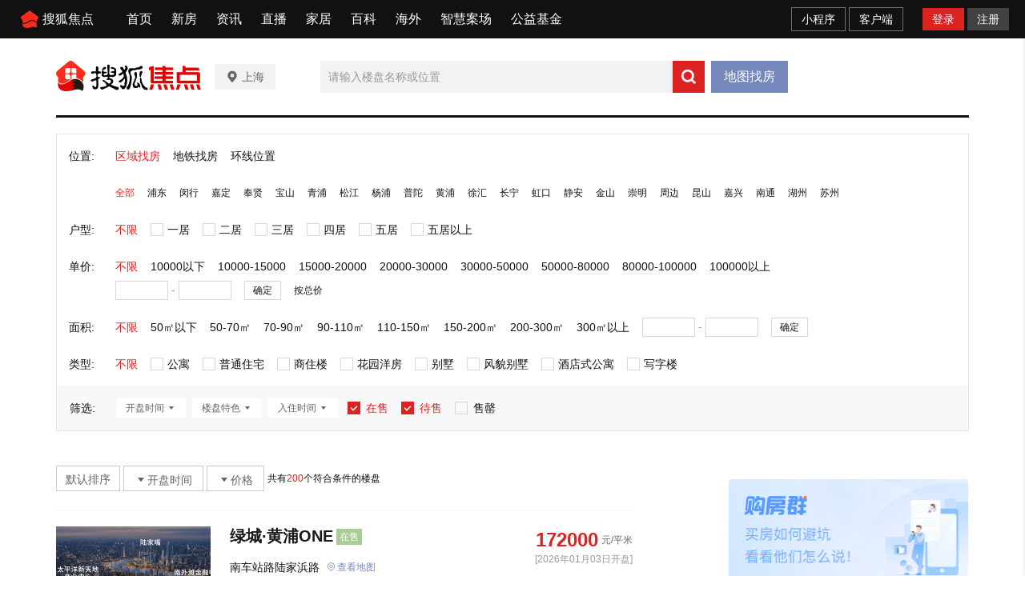

--- FILE ---
content_type: text/html;charset=utf-8
request_url: https://sh.focus.cn/loupan/110142174/xiangce/27112918.html
body_size: 75267
content:
<!DOCTYPE html>
<html>

<head>
    <script>
        if (window && window.performance && typeof window.performance.now === 'function') {
            !window.MptcfePerf ? window.MptcfePerf = { headst: +new Date() } : window.MptcfePerf.headst = +new Date()
        }
    </script>
    <meta charset="utf-8">
    <meta http-equiv="X-UA-Compatible" content="IE=edge" />
    <meta http-equiv="x-dns-prefetch-control" content="on" />
    <meta name="viewport"
        content="width=device-width, initial-scale=1.0, minimum-scale=1.0,maximum-scale=1.0, user-scalable=0" />
    
        <meta name="data-spm" content="shjdpc">
    
            <link rel="dns-prefetch" href="//mp.sohu.com" />
            <link rel="dns-prefetch" href="//zmt.itc.cn" />
            <link rel="dns-prefetch" href="//statics.itc.cn" />
            <link rel="dns-prefetch" href="//5b0988e595225.cdn.sohucs.com" />
            <link rel="dns-prefetch" href="//29e5534ea20a8.cdn.sohucs.com" />
            <link rel="dns-prefetch" href="//img.mp.itc.cn" />
            <link rel="dns-prefetch" href="//img.mp.sohu.com" />
            <link rel="icon" href="//t-res.focus-img.cn/front-end/image/focus-logo-v2/front-h5-touch-icon-114.png" mce_href="/favicon.ico" type="image/x-icon">
            <link rel="shortcut icon" href="//t-res.focus-img.cn/front-end/image/focus-logo-v2/front-h5-touch-icon-114.png" mce_href="/favicon.ico" type="image/x-icon">
            <link rel="apple-touch-icon" sizes="57x57" href="//zmt.itc.cn/static/images/pic/sohu-logo/logo-57.png" />
            <link rel="apple-touch-icon" sizes="72x72" href="//zmt.itc.cn/static/images/pic/sohu-logo/logo-72.png" />
            <link rel="apple-touch-icon" sizes="114x114" href="//zmt.itc.cn/static/images/pic/sohu-logo/logo-114.png" />
            <link rel="apple-touch-icon" sizes="144x144" href="//zmt.itc.cn/static/images/pic/sohu-logo/logo-144.png" />
            <style>
                body {
                    min-width: 1080px;
                    background-repeat: no-repeat !important;
                    background-position: top center !important;
                    position: relative;
                }

                .main .flexContent {
                    width: 720px;
                    display: flex;
                    flex-wrap: wrap;
                    justify-content: space-between;
                }

                #block5 {
                    display: flex;
                    flex-wrap: wrap;
                    justify-content: space-between;
                    width: 100%;
                }

                .bottom {
                    width: 1140px;
                    margin: 0 auto 20px;
                }

                .footer {
                    width: 100%;
                    margin: 0 auto;
                }

                .right-rec > div {
                    margin-bottom: 20px;
                }

                .right-rec > div > div {
                    margin-bottom: 20px;
                }
                .top-layer {
                    position: absolute;
                    top: 48px;
                    width: 100%;
                    height: 313px;
                    z-index: -1;
                }
                .temp-input {
                    opacity: 0;
                    position: fixed;
                    bottom: -1000px;
                }
            </style>
            <script>
                !function (a, b) { function c() { var b = f.getBoundingClientRect().width; b / i > 540 && (b = 540 * i); var c = b / 10; f.style.fontSize = c + "px", k.rem = a.rem = c } var d, e = a.document, f = e.documentElement, g = e.querySelector('meta[name="viewport"]'), h = e.querySelector('meta[name="flexible"]'), i = 0, j = 0, k = b.flexible || (b.flexible = {}); if (g) { var l = g.getAttribute("content").match(/initial\-scale=([\d\.]+)/); l && (j = parseFloat(l[1]), i = parseInt(1 / j)) } else { if (h) { var m = h.getAttribute("content"); if (m) { var n = m.match(/initial\-dpr=([\d\.]+)/), o = m.match(/maximum\-dpr=([\d\.]+)/); n && (i = parseFloat(n[1]), j = parseFloat((1 / i).toFixed(2))), o && (i = parseFloat(o[1]), j = parseFloat((1 / i).toFixed(2))) } } } var isIos = a.navigator.appVersion.match(/iphone/gi); if (isIos) { f.setAttribute("class", "ios") } else { f.setAttribute("class", "android") } if (!i && !j) { var p = (a.navigator.appVersion.match(/android/gi), a.navigator.appVersion.match(/iphone/gi)), q = a.devicePixelRatio; i = p ? q >= 3 && (!i || i >= 3) ? 3 : q >= 2 && (!i || i >= 2) ? 2 : 1 : 1, j = 1 / i } if (f.setAttribute("data-dpr", i), !g) { if (g = e.createElement("meta"), g.setAttribute("name", "viewport"), g.setAttribute("content", "initial-scale=" + j + ", maximum-scale=" + j + ", minimum-scale=" + j + ", user-scalable=no"), f.firstElementChild) { f.firstElementChild.appendChild(g) } else { var r = e.createElement("div"); r.appendChild(g), e.write(r.innerHTML) } } a.addEventListener("resize", function () { clearTimeout(d), d = setTimeout(c, 300) }, !1), a.addEventListener("pageshow", function (a) { a.persisted && (clearTimeout(d), d = setTimeout(c, 300)) }, !1), "complete" === e.readyState ? e.body.style.fontSize = 12 * i + "px" : e.addEventListener("DOMContentLoaded", function () { e.body.style.fontSize = 12 * i + "px" }, !1), c(), k.dpr = a.dpr = i, k.refreshRem = c, k.rem2px = function (a) { var b = parseFloat(a) * this.rem; return "string" == typeof a && a.match(/rem$/) && (b += "px"), b }, k.px2rem = function (a) { var b = parseFloat(a) / this.rem; return "string" == typeof a && a.match(/px$/) && (b += "rem"), b } }(window, window.lib || (window.lib = {}));
            </script>
            
                <title>上海楼盘_上海新楼盘_上海新房-上海焦点网</title>
            
        
            
                <meta name="keywords" content="上海楼盘频道提供上海新楼盘新房信息，上海新开盘楼盘、在售楼盘、房价等新房信息尽在上海楼盘频道，让您快捷地找新房楼盘，更多上海新房楼盘信息尽在上海焦点网" />
            
            
                <meta name="description" content="上海楼盘,上海新楼盘,上海新房" />
            
        
            
                <meta property="og:title" content="上海楼盘_上海新楼盘_上海新房-上海焦点网" />
            
            
                <meta property="og:description" content="好房尽在搜狐焦点网" />
            
        
            
                <meta property="og:image" content="//t-res.focus-img.cn/front-end/image/focus-logo-v2/front-h5-touch-icon-114.png" type="image/x-icon">
            

            
                <style type="text/css">a,abbr,acronym,address,applet,article,aside,audio,b,big,blockquote,body,canvas,caption,center,cite,code,dd,del,details,dfn,div,dl,dt,em,embed,fieldset,figcaption,figure,footer,form,h1,h2,h3,h4,h5,h6,header,hgroup,html,i,iframe,img,input,ins,kbd,label,legend,li,mark,menu,nav,object,ol,output,p,pre,q,ruby,s,samp,section,small,span,strike,strong,sub,summary,sup,table,tbody,td,tfoot,th,thead,time,tr,tt,u,ul,var,video{border:0;font-family:Helvetica Neue,Helvetica,PingFang SC,Hiragino Sans GB,Microsoft YaHei,"\5FAE\8F6F\96C5\9ED1",Arial,sans-serif;font-size:100%;font:inherit;margin:0;padding:0;vertical-align:baseline}article,aside,details,figcaption,figure,footer,header,hgroup,menu,nav,section{display:block}body{-webkit-font-smoothing:antialiased;line-height:1;overflow-y:scroll;scrollbar-width:none}ol,ul{list-style:none}blockquote,q{quotes:none}blockquote:after,blockquote:before,q:after,q:before{content:"";content:none}table{border-collapse:collapse;border-spacing:0}a{color:#121212;text-decoration:none}.fl{float:left}.fr{float:right}.filter>*>*{-webkit-filter:grayscale(1);filter:grayscale(1)}input:focus-visible{outline:none}@font-face{font-family:icons;font-style:normal;font-weight:400;src:url(//g1.itc.cn/dpfe-render-prod/202411261554/fonts/icons-8dc085.eot);src:url(//g1.itc.cn/dpfe-render-prod/202411261554/fonts/icons-8dc085.eot?#iefix) format("embedded-opentype"),url(//g1.itc.cn/dpfe-render-prod/202411261554/fonts/icons-cf2617.woff) format("woff"),url(//g1.itc.cn/dpfe-render-prod/202411261554/fonts/icons-f0507f.ttf) format("truetype"),url(//g1.itc.cn/dpfe-render-prod/202411261554/images/icons-7c3013.svg#icons) format("svg")}[class*=" i-"],[class^=i-]{speak:none;-webkit-font-smoothing:antialiased;-moz-osx-font-smoothing:grayscale;font-family:icons!important;font-style:normal;font-variant:normal;font-weight:400;line-height:1;text-transform:none}.i-ad-exp:before{content:"\F101"}.i-add-to-desktop:before{content:"\F102"}.i-arrow-down:before{content:"\F103"}.i-arrow-down2:before{content:"\F104"}.i-arrow-left:before{content:"\F105"}.i-arrow-right-circle:before{content:"\F106"}.i-arrow-right-three:before{content:"\F107"}.i-arrow-right:before{content:"\F108"}.i-arrow-up:before{content:"\F109"}.i-backtop:before{content:"\F10A"}.i-bold-down:before{content:"\F10B"}.i-bold-up:before{content:"\F10C"}.i-checkbox:before{content:"\F10D"}.i-close-bold:before{content:"\F10E"}.i-close-eye-new:before{content:"\F10F"}.i-close-eye:before{content:"\F110"}.i-close-thin:before{content:"\F111"}.i-comment-oval:before{content:"\F112"}.i-comment-rect:before{content:"\F113"}.i-comment-rect2:before{content:"\F114"}.i-contact:before{content:"\F115"}.i-delete:before{content:"\F116"}.i-email:before{content:"\F117"}.i-fail:before{content:"\F118"}.i-feedback:before{content:"\F119"}.i-fire:before{content:"\F11A"}.i-heart-fill:before{content:"\F11B"}.i-heart:before{content:"\F11C"}.i-home:before{content:"\F11D"}.i-ic_close:before{content:"\F11E"}.i-ic_more_type1:before{content:"\F11F"}.i-ic_more_type2:before{content:"\F120"}.i-ic_more:before{content:"\F121"}.i-ic_more2:before{content:"\F122"}.i-ic_retract:before{content:"\F123"}.i-ic_top:before{content:"\F124"}.i-iconafternew:before{content:"\F125"}.i-iconbeforenew:before{content:"\F126"}.i-iconcategorynew:before{content:"\F127"}.i-iconcommentsnew:before{content:"\F128"}.i-iconcontactnew:before{content:"\F129"}.i-icondeletenew:before{content:"\F12A"}.i-iconfeedbacknew:before{content:"\F12B"}.i-iconfoldnew:before{content:"\F12C"}.i-iconimage2new:before{content:"\F12D"}.i-iconnextnew:before{content:"\F12E"}.i-iconplaynew:before{content:"\F12F"}.i-iconsearchnew:before{content:"\F130"}.i-iconvideonew:before{content:"\F131"}.i-lightning:before{content:"\F132"}.i-live:before{content:"\F133"}.i-loading:before{content:"\F134"}.i-location-fix:before{content:"\F135"}.i-location-nav:before{content:"\F136"}.i-logo-sogou:before{content:"\F137"}.i-logo-sohu:before{content:"\F138"}.i-more-bold:before{content:"\F139"}.i-more-thin:before{content:"\F13A"}.i-next-block:before{content:"\F13B"}.i-Piclogographicsnew:before{content:"\F13C"}.i-Piclogosohunew:before{content:"\F13D"}.i-play-btn:before{content:"\F13E"}.i-play-game:before{content:"\F13F"}.i-read:before{content:"\F140"}.i-refresh:before{content:"\F141"}.i-search-cancel:before{content:"\F142"}.i-search-news:before{content:"\F143"}.i-search:before{content:"\F144"}.i-share-app:before{content:"\F145"}.i-share-circle:before{content:"\F146"}.i-share-safari:before{content:"\F147"}.i-switch:before{content:"\F148"}.i-thumb:before{content:"\F149"}.i-to-next:before{content:"\F14A"}.i-video-play:before{content:"\F14B"}.i-view:before{content:"\F14C"}@font-face{font-family:iconfont;src:url(//at.alicdn.com/t/c/font_3644784_f3p9yetyjsv.woff2?t=1689213309917) format("woff2"),url(//at.alicdn.com/t/c/font_3644784_f3p9yetyjsv.woff?t=1689213309917) format("woff"),url(//at.alicdn.com/t/c/font_3644784_f3p9yetyjsv.ttf?t=1689213309917) format("truetype"),url(//at.alicdn.com/t/c/font_3644784_f3p9yetyjsv.svg?t=1689213309917#iconfont) format("svg")}.iconfont{-webkit-font-smoothing:antialiased;-moz-osx-font-smoothing:grayscale;font-family:iconfont!important;font-size:16px;font-style:normal}.icon-icon_follow_empty_old:before{content:"\e691"}.icon-icon_followed_solid_old:before{content:"\e692"}.icon-icon_share_empty_old:before{content:"\e693"}.icon-icon_consult_empty_old:before{content:"\e694"}.icon-icon_change_empty_old:before{content:"\e695"}.icon-icon_house_empty_old:before{content:"\e696"}.icon-icon_tel_empty_old:before{content:"\e697"}.icon-icon_remind_empty_old:before{content:"\e698"}.icon-icon_count_empty_old:before{content:"\e699"}.icon-icon_wechat_empty_old:before{content:"\e69a"}.icon-icon_barrier-free_empty4:before{content:"\e68a"}.icon-a-icon__empty4:before{content:"\e68b"}.icon-icon_robot_empty4:before{content:"\e68c"}.icon-icon_font_empty4:before{content:"\e68d"}.icon-icon_care_empty4:before{content:"\e68e"}.icon-icon_disinterest_empty4:before{content:"\e68f"}.icon-icon_menu_empty4:before{content:"\e690"}.icon-icon_group_empty:before{content:"\e67c"}.icon-icon_group_solid:before{content:"\e67d"}.icon-icon_consult_solid:before{content:"\e67e"}.icon-icon_analysis_empty:before{content:"\e67f"}.icon-icon_remind_solid:before{content:"\e680"}.icon-icon_read_empty:before{content:"\e681"}.icon-icon_report_solid:before{content:"\e682"}.icon-icon_report_empty:before{content:"\e683"}.icon-icon_tel_solid:before{content:"\e684"}.icon-icon_add_empty:before{content:"\e685"}.icon-icon_service_empty:before{content:"\e686"}.icon-icon_comment_empty:before{content:"\e687"}.icon-icon_tel_empty:before{content:"\e688"}.icon-a-icon_housingprice_empty:before{content:"\e689"}.icon-icon_report_empty4:before{content:"\e67b"}.icon-icon_Pinned_empty:before{content:"\e674"}.icon-icon_cooperation_empty:before{content:"\e675"}.icon-icon_app_empty1:before{content:"\e676"}.icon-icon_pk_empty:before{content:"\e677"}.icon-icon_feedback2_empty:before{content:"\e678"}.icon-a-icon_Housebuyinggroup_empty:before{content:"\e679"}.icon-a-icon_Errorcorrection_empty:before{content:"\e67a"}.icon-icon_wechat1:before{content:"\e671"}.icon-icon_qzone1:before{content:"\e672"}.icon-icon_weibo1:before{content:"\e673"}.icon-icon_on_solid:before{content:"\e66f"}.icon-icon_ounder_solid:before{content:"\e670"}.icon-icon_app_empty:before{content:"\e66a"}.icon-icon_computer_empty:before{content:"\e66b"}.icon-icon_map_empty1:before{content:"\e66c"}.icon-icon_complaint_empty:before{content:"\e66d"}.icon-a-icon_Smallprogram_empty:before{content:"\e66e"}.icon-icon_telephone_solid:before{content:"\e666"}.icon-icon_code_empty:before{content:"\e667"}.icon-a-icon_housetype_empty:before{content:"\e668"}.icon-icon_map_empty:before{content:"\e669"}.icon-icon_close_empty4:before{content:"\e645"}.icon-icon_class_empty4:before{content:"\e646"}.icon-icon_add_empty4:before{content:"\e647"}.icon-icon_delete_empty4:before{content:"\e648"}.icon-icon_comment_empty4:before{content:"\e649"}.icon-icon_contact_empty4:before{content:"\e64a"}.icon-icon_discuss_empty4:before{content:"\e64b"}.icon-icon_message_empty4:before{content:"\e64c"}.icon-icon_link_empty4:before{content:"\e64d"}.icon-icon_praise_solid:before{content:"\e64e"}.icon-icon_collection_solid:before{content:"\e64f"}.icon-icon_pic_empty4:before{content:"\e650"}.icon-icon_emoji_empty4:before{content:"\e651"}.icon-icon_jincai_empty4:before{content:"\e652"}.icon-icon_service_empty4:before{content:"\e653"}.icon-icon_play_solid:before{content:"\e654"}.icon-icon_search_empty4:before{content:"\e655"}.icon-icon_share_empty4:before{content:"\e656"}.icon-icon_sort_empty:before{content:"\e657"}.icon-icon_subscription_empty4:before{content:"\e658"}.icon-icon_reward_empty4:before{content:"\e659"}.icon-icon_pic_solid:before{content:"\e65a"}.icon-icon_praise_empty4:before{content:"\e65b"}.icon-icon_quit_empty4:before{content:"\e65c"}.icon-icon_seting_empty4:before{content:"\e65d"}.icon-icon_user_empty4:before{content:"\e65e"}.icon-icon_sohuhao_empty4:before{content:"\e65f"}.icon-icon_video_solid:before{content:"\e660"}.icon-icon_subscription2_empty4:before{content:"\e661"}.icon-icon_change_empty4:before{content:"\e662"}.icon-icon_reply_empty4:before{content:"\e663"}.icon-icon_collection_empty4:before{content:"\e664"}.icon-icon_feedback_empty4:before{content:"\e665"}.icon-icon_share_empty6:before{content:"\e63f"}.icon-icon_back_empty6:before{content:"\e626"}.icon-icon_class_empty6:before{content:"\e627"}.icon-icon_change_empty6:before{content:"\e628"}.icon-icon_close_empty6:before{content:"\e629"}.icon-icon_delete_empty6:before{content:"\e62a"}.icon-icon_comment_empty6:before{content:"\e62b"}.icon-icon_feedback_empty6:before{content:"\e62c"}.icon-icon_emoji_empty6:before{content:"\e62d"}.icon-icon_last_empty6:before{content:"\e62e"}.icon-icon_contactc_empty6:before{content:"\e62f"}.icon-icon_next_empty6:before{content:"\e630"}.icon-icon_packup_empty6:before{content:"\e631"}.icon-icon_more_empty6:before{content:"\e632"}.icon-icon_message_empty6:before{content:"\e633"}.icon-icon_praise_empty6:before{content:"\e634"}.icon-icon_collection_empty6:before{content:"\e635"}.icon-icon_reply_empty6:before{content:"\e636"}.icon-icon_down_empty6:before{content:"\e637"}.icon-icon_before_empty6:before{content:"\e638"}.icon-icon_quitc_empty6:before{content:"\e639"}.icon-icon_pic_empty6:before{content:"\e63a"}.icon-icon_link_empty6:before{content:"\e63b"}.icon-icon_seting_empty6:before{content:"\e63c"}.icon-icon_service_empty6:before{content:"\e63d"}.icon-icon_sort_empty6:before{content:"\e63e"}.icon-icon_unfold_empty6:before{content:"\e640"}.icon-icon_right_empty6:before{content:"\e641"}.icon-icon_search_empty6:before{content:"\e642"}.icon-icon_up_empty6:before{content:"\e643"}.icon-icon_user_empty6:before{content:"\e644"}.tpl-loading-comp[data-v-1d6c5778]{-webkit-backdrop-filter:blur(10px);backdrop-filter:blur(10px);background:rgba(0,0,0,.8);bottom:0;height:64px;left:0;margin:auto;padding:20px 26px 16px;position:fixed;right:0;top:0;width:48px;z-index:999}.loading-content[data-v-1d6c5778]{color:#fff;font-size:16px;font-weight:600;line-height:22px}.loading-img[data-v-1d6c5778]{margin:0 0 10px 8px}.loading-img img[data-v-1d6c5778]{animation:run-data-v-1d6c5778 2s linear 0s infinite;-webkit-animation:run-data-v-1d6c5778 2s linear 0s infinite;display:inline-block;height:32px;width:32px}@-webkit-keyframes run-data-v-1d6c5778{0%{-webkit-transform:rotate(0deg)}to{-webkit-transform:rotate(1turn)}}.operate-container[data-v-4f0b8966],.operate-wrap[data-v-4f0b8966]{-webkit-box-flex:1;-webkit-flex:1;-ms-flex:1;flex:1}.operate-wrap[data-v-4f0b8966]{-webkit-box-align:center;-ms-flex-align:center;-webkit-align-items:center;align-items:center;display:-webkit-box;display:-webkit-flex;display:-ms-flexbox;display:flex;margin-left:8px}.operate-split-line[data-v-4f0b8966]{background-color:#ccc;display:inline-block;height:8px;width:1px}.column-list[data-v-4f0b8966]{color:#666;display:inline-block;font-size:12px;font-weight:400;line-height:16px;margin-left:8px}.bottomOperaterList[data-v-4f0b8966]{-webkit-box-flex:1;-webkit-box-pack:end;-ms-flex-pack:end;display:-webkit-box;display:-webkit-flex;display:-ms-flexbox;display:flex;-webkit-flex:1;-ms-flex:1;flex:1;-webkit-justify-content:flex-end;justify-content:flex-end}.bottomOperaterListItem[data-v-4f0b8966]{color:#666;display:inline-block;font-size:12px;font-weight:400;line-height:16px;margin-left:8px}.bottomOperaterListItem .share[data-v-4f0b8966]{background-image:url(https://statics.itc.cn/mptc-mpfe/img/components-pc/author-pc/icon_share_empty6_normal.png);background-size:contain;height:16px;position:relative;width:16px}.bottomOperaterListItem .share .share-img[data-v-4f0b8966]{background-color:#fff;background:#fff;border:1px solid rgba(0,0,0,.02);-webkit-box-shadow:0 2px 6px 0 rgba(0,0,0,.06),0 4px 10px -2px rgba(0,0,0,.07);box-shadow:0 2px 6px 0 rgba(0,0,0,.06),0 4px 10px -2px rgba(0,0,0,.07);padding:8px 12px 12px;position:absolute;right:-70px;top:20px;z-index:99}.bottomOperaterListItem .share .share-img img[data-v-4f0b8966]{height:136px;width:136px}.bottomOperaterListItem .share .share-img .share-text[data-v-4f0b8966]{color:#666;font-size:14px;font-weight:600;line-height:20px;margin-bottom:8px;text-align:center}.bottomOperaterListItem .share[data-v-4f0b8966]:hover{background-image:url(https://statics.itc.cn/mptc-mpfe/img/components-pc/author-pc/icon_share_empty6_hover.png);background-size:contain;height:16px;width:16px}.operate-bottom-right[data-v-4f0b8966]{-webkit-box-flex:1;-webkit-box-pack:justify;-ms-flex-pack:justify;-webkit-box-align:center;-ms-flex-align:center;-webkit-align-items:center;align-items:center;display:-webkit-box;display:-webkit-flex;display:-ms-flexbox;display:flex;-webkit-flex:1;-ms-flex:1;flex:1;-webkit-justify-content:space-between;justify-content:space-between}.right-operate[data-v-4f0b8966]{height:16px;margin-left:16px;position:relative;width:16px}.right-btn[data-v-4f0b8966]:hover{background-image:url(https://statics.itc.cn/mptc-mpfe/img/components-pc/author-pc/icon_more_empty6_hover.png);background-size:contain;height:16px;width:16px}.right-btn[data-v-4f0b8966]{background-image:url(https://statics.itc.cn/mptc-mpfe/img/components-pc/author-pc/icon_more_empty6_normal.png);background-size:contain;height:16px;width:16px}.rightOperaterList[data-v-4f0b8966]{background:#fff;border:1px solid rgba(0,0,0,.02);-webkit-box-shadow:0 2px 6px 0 rgba(0,0,0,.06),0 4px 10px -2px rgba(0,0,0,.07);box-shadow:0 2px 6px 0 rgba(0,0,0,.06),0 4px 10px -2px rgba(0,0,0,.07);padding:4px;position:absolute;right:-20px;top:20px;width:-webkit-max-content;width:-moz-max-content;width:max-content;z-index:99}.rightOperaterListItem[data-v-4f0b8966]{color:#666;font-size:14px;font-weight:400;line-height:20px;padding:6px 14px;text-align:center}.rightOperaterListItem[data-v-4f0b8966]:hover{background:#f8f8f8;cursor:pointer}.login-modal[data-v-4f0b8966]{bottom:0;left:0;position:fixed;right:0;top:0;z-index:99}.login-modal .close-modal[data-v-4f0b8966]{background-image:url(https://statics.itc.cn/mptc-mpfe/img/components-pc/author-pc/icon_close_empty6@2x.png);background-size:contain;height:14px;position:absolute;right:14px;top:14px;width:14px}.login-modal .login-modal-card[data-v-4f0b8966]{background:#fff;border:1px solid rgba(0,0,0,.02);-webkit-box-shadow:0 12px 20px 8px rgba(0,0,0,.03),0 16px 24px -6px rgba(0,0,0,.04);box-shadow:0 12px 20px 8px rgba(0,0,0,.03),0 16px 24px -6px rgba(0,0,0,.04);height:158px;left:50%;padding-top:36px;position:absolute;top:50%;-webkit-transform:translate(-50%,-50%);transform:translate(-50%,-50%);width:400px}.login-modal .login-modal-card .login-text[data-v-4f0b8966]{-webkit-box-pack:center;-ms-flex-pack:center;-webkit-box-orient:vertical;-webkit-box-direction:normal;display:-webkit-box;display:-webkit-flex;display:-ms-flexbox;display:flex;-webkit-flex-direction:column;-ms-flex-direction:column;flex-direction:column;-webkit-justify-content:center;justify-content:center;margin:0 auto}.login-modal .login-modal-card .text[data-v-4f0b8966]{-ms-flex-item-align:center;-webkit-box-pack:start;-ms-flex-pack:start;-webkit-box-align:center;-ms-flex-align:center;-webkit-align-items:center;align-items:center;-webkit-align-self:center;align-self:center;color:#111;display:-webkit-box;display:-webkit-flex;display:-ms-flexbox;display:flex;font-size:16px;font-weight:600;-webkit-justify-content:flex-start;justify-content:flex-start;line-height:22px;margin-bottom:8px;text-align:center}.login-modal .login-modal-card .text img[data-v-4f0b8966]{display:inline-block;height:20px;margin-right:8px;vertical-align:middle;width:20px}.login-modal .login-modal-card .desc[data-v-4f0b8966]{color:#999;font-size:14px;font-weight:400;line-height:20px;text-align:center}.login-modal .login-modal-card .login-btn-wrap[data-v-4f0b8966]{-webkit-box-pack:center;-ms-flex-pack:center;display:-webkit-box;display:-webkit-flex;display:-ms-flexbox;display:flex;-webkit-justify-content:center;justify-content:center;margin-top:36px}.login-modal .login-modal-card .login-btn[data-v-4f0b8966]{background:#f2f2f2;font-size:16px;font-weight:600;height:40px;line-height:40px;text-align:center;width:104px}.login-modal .login-modal-card .login-cancel[data-v-4f0b8966]{color:#111}.login-modal .login-modal-card .login[data-v-4f0b8966]{background:#f43640;color:#fff;margin-right:16px}.column-modal[data-v-4f0b8966]{bottom:0;left:0;position:fixed;right:0;top:0;z-index:99}.column-modal .close-modal[data-v-4f0b8966]{background-image:url(https://statics.itc.cn/mptc-mpfe/img/components-pc/author-pc/icon_close_empty6@2x.png);background-size:contain;height:14px;position:absolute;right:14px;top:14px;width:14px}.column-modal .no-column-list[data-v-4f0b8966]{background:#fff;border:1px solid rgba(0,0,0,.02);-webkit-box-shadow:0 12px 20px 8px rgba(0,0,0,.03),0 16px 24px -6px rgba(0,0,0,.04);box-shadow:0 12px 20px 8px rgba(0,0,0,.03),0 16px 24px -6px rgba(0,0,0,.04);left:50%;padding:36px 0 32px;position:absolute;top:50%;-webkit-transform:translate(-50%,-50%);transform:translate(-50%,-50%);width:400px}.column-modal .no-column-list .create-column-text[data-v-4f0b8966]{-webkit-box-pack:center;-ms-flex-pack:center;-webkit-box-orient:vertical;-webkit-box-direction:normal;display:-webkit-box;display:-webkit-flex;display:-ms-flexbox;display:flex;-webkit-flex-direction:column;-ms-flex-direction:column;flex-direction:column;-webkit-justify-content:center;justify-content:center;margin:0 auto}.column-modal .no-column-list .text[data-v-4f0b8966]{-ms-flex-item-align:center;-webkit-align-self:center;align-self:center;color:#111;font-size:16px;font-weight:600;line-height:22px;margin-bottom:8px;text-align:center}.column-modal .no-column-list .desc[data-v-4f0b8966]{color:#999;font-size:14px;font-weight:400;line-height:20px;text-align:center}.column-modal .no-column-list .create-btn-wrap[data-v-4f0b8966]{margin-top:36px}.column-modal .create-btn-wrap[data-v-4f0b8966]{-webkit-box-pack:center;-ms-flex-pack:center;display:-webkit-box;display:-webkit-flex;display:-ms-flexbox;display:flex;-webkit-justify-content:center;justify-content:center}.column-modal .create-btn[data-v-4f0b8966]{background:#ffd100;color:#111;font-size:16px;font-weight:600;height:40px;line-height:40px;text-align:center;width:104px}.column-modal .has-column-list[data-v-4f0b8966]{background:#fff;border:1px solid rgba(0,0,0,.02);-webkit-box-shadow:0 12px 20px 8px rgba(0,0,0,.03),0 16px 24px -6px rgba(0,0,0,.04);box-shadow:0 12px 20px 8px rgba(0,0,0,.03),0 16px 24px -6px rgba(0,0,0,.04);left:50%;padding-bottom:32px;padding-top:36px;position:absolute;top:50%;-webkit-transform:translate(-50%,-50%);transform:translate(-50%,-50%);width:530px}.column-modal .has-column-list .create-column-text[data-v-4f0b8966]{-webkit-box-pack:center;-ms-flex-pack:center;-webkit-box-orient:vertical;-webkit-box-direction:normal;display:-webkit-box;display:-webkit-flex;display:-ms-flexbox;display:flex;-webkit-flex-direction:column;-ms-flex-direction:column;flex-direction:column;-webkit-justify-content:center;justify-content:center;margin:0 auto}.column-modal .has-column-list .text[data-v-4f0b8966]{-ms-flex-item-align:center;-webkit-align-self:center;align-self:center;color:#111;font-size:16px;font-weight:600;line-height:22px;text-align:center}.column-modal .has-column-list .select-column-list[data-v-4f0b8966]{-webkit-box-pack:start;-ms-flex-pack:start;display:-webkit-box;display:-webkit-flex;display:-ms-flexbox;display:flex;-webkit-flex-wrap:wrap;-ms-flex-wrap:wrap;flex-wrap:wrap;-webkit-justify-content:flex-start;justify-content:flex-start;padding:30px 22px 36px 36px}.column-modal .has-column-list .select-column-list .select-item[data-v-4f0b8966]{border:1px solid #ebebeb;-webkit-box-sizing:border-box;box-sizing:border-box;color:#111;font-weight:400;height:40px;margin:0 14px 14px 0;padding:0 15px;position:relative;width:104px}.column-modal .has-column-list .select-column-list .select-item .select-item-name[data-v-4f0b8966]{font-size:14px;left:50%;line-height:20px;overflow:hidden;position:absolute;text-overflow:ellipsis;top:50%;-webkit-transform:translate(-50%,-50%);transform:translate(-50%,-50%);white-space:nowrap;width:70px}.column-modal .has-column-list .select-column-list .select-item .status[data-v-4f0b8966]{color:#ccc}.column-modal .has-column-list .select-column-list .select-item .select-item-name-selected[data-v-4f0b8966]{font-weight:600}.column-modal .has-column-list .select-column-list .select-item .select-item-status[data-v-4f0b8966]{zoom:.83;background:#ebebeb;bottom:0;color:#666;font-size:12px;font-weight:400;line-height:14px;padding:0 4px;position:absolute;right:0;text-align:center}.column-modal .has-column-list .select-column-list .selected[data-v-4f0b8966]{border:2px solid #666}.column-modal .has-column-list .columnDisabled[data-v-4f0b8966]{background:#f2f2f2;color:#ccc;cursor:not-allowed}.column-modal .has-column-list .multi-desc[data-v-4f0b8966]{color:#999;font-size:14px;font-weight:400;line-height:40px;margin-left:10px}.TPLImageTextFeedItem{border-bottom:1px solid #ebebeb;height:172px;position:relative;width:720px}.TPLImageTextFeedItem .item-img-content{border:1px solid rgba(0,0,0,.05);display:inline-block;height:132px;margin:20px 24px 20px 0;overflow:hidden;width:234px}.TPLImageTextFeedItem .tpl-image-text-feed-item-content{display:inline-block;display:-webkit-box;display:-webkit-flex;display:-ms-flexbox;display:flex;position:relative;text-decoration:none}.TPLImageTextFeedItem .item-text-content-title{-webkit-line-clamp:2;-webkit-box-orient:vertical;color:#111;display:-webkit-box;font-size:18px;font-weight:600;line-height:25px;overflow:hidden;text-overflow:ellipsis;white-space:normal}.TPLImageTextFeedItem .item-text-content-title:hover{color:#c9141d}.TPLImageTextFeedItem .ad-title{word-wrap:break-word;word-break:break-all}.TPLImageTextFeedItem .item-text-content-description{-webkit-box-orient:vertical;-webkit-line-clamp:1;color:#999;display:-webkit-box;font-size:14px;line-height:20px;margin-top:8px;max-height:20px;overflow:hidden}.TPLImageTextFeedItem .tpl-image-txt-feed-item-img{height:132px;-o-object-fit:cover;object-fit:cover;-webkit-transition:-webkit-transform .5s ease .1s;transition:-webkit-transform .5s ease .1s;transition:transform .5s ease .1s;transition:transform .5s ease .1s,-webkit-transform .5s ease .1s;width:234px}.TPLImageTextFeedItem .tpl-image-txt-feed-item-img:hover{-webkit-transform:scale(1.1);transform:scale(1.1);z-index:99}.TPLImageTextFeedItem .item-accountName{color:#999;font-size:12px;font-weight:400;height:17px;line-height:17px;margin-right:8px}.TPLImageTextFeedItem .item-text-content{margin:28px 0;position:relative;width:462px}.TPLImageTextFeedItem .item-text-content-detail{-ms-flex-align:center}.TPLImageTextFeedItem .extra-info-list,.TPLImageTextFeedItem .item-text-content-detail{-webkit-box-align:center;-webkit-align-items:center;align-items:center;display:-webkit-box;display:-webkit-flex;display:-ms-flexbox;display:flex}.TPLImageTextFeedItem .extra-info-list{-ms-flex-item-align:center;-ms-flex-align:center;-webkit-align-self:center;align-self:center;overflow:hidden;text-overflow:ellipsis;white-space:nowrap}.TPLImageTextFeedItem .extra-info-item{color:#999;display:inline-block;font-size:12px}.TPLImageTextFeedItem .extra-info-link{color:#666;font-weight:600}.TPLImageTextFeedItem .extra-info-link:hover{color:#111}.TPLImageTextFeedItem .extra-info-point{color:#999;font-size:12px;font-weight:600}.TPLImageTextFeedItem .extra-operate{-webkit-box-pack:start;-ms-flex-pack:start;display:-webkit-box;display:-webkit-flex;display:-ms-flexbox;display:flex;-webkit-justify-content:flex-start;justify-content:flex-start;position:absolute;width:100%}.TPLImageTextFeedItem .tags-list .tags-item{color:#999;font-size:12px;font-weight:600;line-height:16px;margin-right:10px}.TPLTextFeedItem{border-bottom:1px solid #ebebeb;padding:20px 0;width:720px}.TPLTextFeedItem .tpl-text-feed-item-content{display:inline-block;display:-webkit-box;display:-webkit-flex;display:-ms-flexbox;display:flex;position:relative;text-decoration:none}.TPLTextFeedItem .item-text-content-title{-webkit-line-clamp:2;-webkit-box-orient:vertical;color:#111;display:-webkit-box;font-size:18px;font-weight:600;line-height:25px;overflow:hidden;text-overflow:ellipsis;white-space:normal}.TPLTextFeedItem .item-text-content-title:hover{color:#c9141d}.TPLTextFeedItem .ad-title{word-wrap:break-word;word-break:break-all}.TPLTextFeedItem .item-text-content-description{-webkit-box-orient:vertical;-webkit-line-clamp:1;color:#999;display:-webkit-box;font-size:14px;line-height:20px;margin:8px 0 23px;max-height:20px;overflow:hidden}.TPLTextFeedItem .item-accountName{color:#999;font-size:12px;font-weight:400;height:17px;line-height:17px;margin-right:8px}.TPLTextFeedItem .item-text-content{width:720px}.TPLTextFeedItem .item-text-content-detail{-webkit-box-align:center;-ms-flex-align:center;-webkit-align-items:center;align-items:center;display:-webkit-box;display:-webkit-flex;display:-ms-flexbox;display:flex}.TPLTextFeedItem .extra-info-list{-ms-flex-item-align:center;-webkit-align-self:center;align-self:center;display:-webkit-box;display:-webkit-flex;display:-ms-flexbox;display:flex;overflow:hidden;text-overflow:ellipsis;white-space:nowrap}.TPLTextFeedItem .extra-info-item{color:#999;display:inline-block;font-size:12px}.TPLTextFeedItem .extra-info-link{color:#666;font-weight:600}.TPLTextFeedItem .extra-info-link:hover{color:#111}.TPLTextFeedItem .extra-info-point{color:#999;font-size:12px;font-weight:600}.TPLTextFeedItem .extra-operate{-webkit-box-pack:start;-ms-flex-pack:start;display:-webkit-box;display:-webkit-flex;display:-ms-flexbox;display:flex;-webkit-justify-content:flex-start;justify-content:flex-start;width:100%}.TPLTextFeedItem .tags-list .tags-item{color:#999;font-size:12px;font-weight:600;line-height:16px;margin-right:10px}.ImageContainer{display:block;font-size:0;overflow:hidden;position:relative}.ImageContainer:hover .imgIns{-webkit-transform:scale(1.1);transform:scale(1.1)}.ImageContainer .imgIns{height:132px;-webkit-transition:-webkit-transform .5s ease .1s;transition:-webkit-transform .5s ease .1s;transition:transform .5s ease .1s;transition:transform .5s ease .1s,-webkit-transform .5s ease .1s;width:234px}.ImageContainer .shadow{background-color:rgba(0,0,0,.2);height:100%;left:0;position:absolute;top:0;width:100%}.VideoFeedItem{border-bottom:1px solid #ebebeb;position:relative;width:720px}.VideoFeedItem .container{display:-webkit-box;display:-webkit-flex;display:-ms-flexbox;display:flex;height:172px;text-decoration:none}.VideoFeedItem .container .imgContainer{height:132px;margin:20px 24px 20px 0;position:relative;width:234px}.VideoFeedItem .container .imgContainer .video-icon{bottom:0;color:#fff;font-size:18px;height:18px;left:0;margin:auto;position:absolute;right:0;top:0;width:18px;z-index:3}.VideoFeedItem .container .imgContainer .detail{background-color:#000;bottom:4px;color:#fff;font-size:12px;font-weight:600;padding:2px 4px;position:absolute;right:4px}.VideoFeedItem .container .content{margin:28px 0;position:relative;width:462px}.VideoFeedItem .container .content .title{color:#111;font-size:18px;font-weight:600;line-height:25px;overflow:hidden;text-overflow:ellipsis;white-space:nowrap}.VideoFeedItem .container .content .description{-webkit-box-orient:vertical;-webkit-line-clamp:1;color:#999;display:-webkit-box;font-size:14px;line-height:20px;margin-top:8px;max-height:20px;overflow:hidden}.VideoFeedItem .container .content .authorName{bottom:0;color:#999;font-size:12px;font-weight:600;left:0;line-height:16px;position:absolute}.VideoFeedItem .extra-info-list{-ms-flex-item-align:center;-webkit-align-self:center;align-self:center;display:-webkit-box;display:-webkit-flex;display:-ms-flexbox;display:flex;overflow:hidden;text-overflow:ellipsis;white-space:nowrap}.VideoFeedItem .extra-info-item{color:#999;display:inline-block;font-size:12px}.VideoFeedItem .extra-info-link{color:#666;font-weight:600}.VideoFeedItem .extra-info-link:hover{color:#111}.VideoFeedItem .extra-info-point{color:#999;font-size:12px;font-weight:600}.VideoFeedItem .extra-operate{-webkit-box-pack:start;-ms-flex-pack:start;display:-webkit-box;display:-webkit-flex;display:-ms-flexbox;display:flex;-webkit-justify-content:flex-start;justify-content:flex-start;position:absolute;width:100%}.VideoFeedItem .tags-list .tags-item{color:#999;font-size:12px;font-weight:600;line-height:16px;margin-right:10px}.ImageListFeedItem{border-bottom:1px solid #ebebeb;height:196px;padding:20px 0;width:720px}.ImageListFeedItem .container{display:inline-block;text-decoration:none;width:100%}.ImageListFeedItem .container .imgContainerList{display:-webkit-box;display:-webkit-flex;display:-ms-flexbox;display:flex;font-size:0;position:relative}.ImageListFeedItem .container .imgContainerList .imgContainer{height:132px;margin-right:9px;overflow:hidden;width:234px}.ImageListFeedItem .container .imgContainerList .imgContainer img{display:inline-block;height:100%;-webkit-transition:-webkit-transform .5s ease .1s;transition:-webkit-transform .5s ease .1s;transition:transform .5s ease .1s;transition:transform .5s ease .1s,-webkit-transform .5s ease .1s;width:100%}.ImageListFeedItem .container .imgContainerList .imgContainer img:hover{-webkit-transform:scale(1.1);transform:scale(1.1);z-index:99}.ImageListFeedItem .container .imgContainerList .imgContainer :last-of-type{margin-right:0}.ImageListFeedItem .container .imgContainerList .imgNum{background:rgba(0,0,0,.7);bottom:4px;color:#fff;font-size:12px;padding:2px 4px;position:absolute;right:4px}.ImageListFeedItem .container .title{color:#333;font-size:18px;font-weight:600;line-height:26px;margin-bottom:15px;overflow:hidden;text-overflow:ellipsis;white-space:nowrap}.ImageListFeedItem .container .ad-title{word-wrap:break-word;word-break:break-all}.ImageListFeedItem .container .from{margin-top:8px}.ImageListFeedItem .container .from .authorName,.ImageListFeedItem .container .from .publicTime{color:#999;font-size:12px;line-height:16px}.ImageListFeedItem .extra-info-list{-ms-flex-item-align:center;-webkit-align-self:center;align-self:center;display:-webkit-box;display:-webkit-flex;display:-ms-flexbox;display:flex;overflow:hidden;text-overflow:ellipsis;white-space:nowrap}.ImageListFeedItem .extra-info-item{color:#999;display:inline-block;font-size:12px}.ImageListFeedItem .extra-info-link{color:#666;font-weight:600}.ImageListFeedItem .extra-info-link:hover{color:#111}.ImageListFeedItem .extra-info-point{color:#999;font-size:12px;font-weight:600}.ImageListFeedItem .extra-operate{-webkit-box-pack:start;-ms-flex-pack:start;display:-webkit-box;display:-webkit-flex;display:-ms-flexbox;display:flex;-webkit-justify-content:flex-start;justify-content:flex-start;margin-top:8px;width:100%}.ImageListFeedItem .tags-list .tags-item{color:#999;font-size:12px;font-weight:600;line-height:16px;margin-right:10px}.NewCommodityDiagramCard .header{background-color:#f9f9f9;padding:16px 0 16px 16px}.NewCommodityDiagramCard .header .title{color:#333;font-size:22px;font-weight:600;line-height:30px;padding-bottom:8px}.NewCommodityDiagramCard .header .description{color:#666;font-size:12px;font-weight:400;line-height:18px}.NewCommodityDiagramCard .body .diagramImageContainer{position:relative}.NewCommodityDiagramCard .body .diagramImageContainer>img{display:block;width:100%}.NewCommodityDiagramCard .body .diagramImageContainer .diagramContainer,.NewCommodityDiagramCard .body .diagramImageContainer .noImageContainer{-webkit-box-sizing:content-box;box-sizing:content-box;overflow:hidden;position:absolute;text-align:center;-webkit-transform:translate(-50%,50%);transform:translate(-50%,50%)}.NewCommodityDiagramCard .body .diagramImageContainer .diagramContainer{background:#f0f1f2;-webkit-transition:all .1s ease-in-out;transition:all .1s ease-in-out}.NewCommodityDiagramCard .body .diagramImageContainer .diagramContainer img{display:block;width:100%}.NewCommodityDiagramCard .body .diagramImageContainer .diagramContainer:hover{-webkit-box-shadow:0 6px 10px 0 rgba(0,0,0,.3);box-shadow:0 6px 10px 0 rgba(0,0,0,.3);-webkit-transform:translate(-50%,50%) scale(1.217);transform:translate(-50%,50%) scale(1.217);z-index:100}.DynamicCommodityDiagramCard .header{background-color:#f9f9f9;padding:16px 0 16px 16px}.DynamicCommodityDiagramCard .header .title{color:#333;font-size:22px;font-weight:600;line-height:30px;padding-bottom:8px}.DynamicCommodityDiagramCard .header .description{color:#666;font-size:12px;font-weight:400;line-height:18px}.DynamicCommodityDiagramCard .body .diagramImageContainer{position:relative}.DynamicCommodityDiagramCard .body .diagramImageContainer>img{display:block;width:100%}.DynamicCommodityDiagramCard .body .diagramImageContainer .diagramContainer,.DynamicCommodityDiagramCard .body .diagramImageContainer .noImageContainer{-webkit-box-sizing:content-box;box-sizing:content-box;overflow:hidden;position:absolute;text-align:center;-webkit-transform:translate(-50%,50%);transform:translate(-50%,50%)}.DynamicCommodityDiagramCard .body .diagramImageContainer .diagramContainer{-webkit-transition:all .1s ease-in-out;transition:all .1s ease-in-out}.DynamicCommodityDiagramCard .body .diagramImageContainer .diagramContainer img{display:block;width:100%}.MultiDataImgListItem{border-bottom:1px solid #ebebeb;padding:20px 0}.MultiDataImgListItem .container{display:block;overflow:hidden;position:relative;text-decoration:none}.MultiDataImgListItem .container .ImgitemListContainer{-webkit-box-pack:justify;-ms-flex-pack:justify;display:-webkit-box;display:-webkit-flex;display:-ms-flexbox;display:flex;-webkit-justify-content:space-between;justify-content:space-between;position:relative}.MultiDataImgListItem .container .ImgitemListContainer .tagContainer{-webkit-box-sizing:border-box;box-sizing:border-box;left:0;padding:4px;position:absolute;top:0;width:100%;z-index:10}.MultiDataImgListItem .container .ImgitemListContainer .tagContainer .tag{background-color:rgba(0,0,0,.7);-webkit-box-sizing:border-box;box-sizing:border-box;color:#fff;display:inline-block;font-size:12px;font-weight:600;height:20px;line-height:12px;max-width:100%;overflow:hidden;padding:4px;text-overflow:ellipsis;white-space:nowrap}.MultiDataImgListItem .container .ImgitemListContainer .Imgitem{height:132px;position:relative;width:234px}.MultiDataImgListItem .container .ImgitemListContainer .Imgitem img{height:100%;width:100%}.MultiDataImgListItem .container .ImgitemListContainer .Imgitem .titleContainer{-webkit-backdrop-filter:blur(0);backdrop-filter:blur(0);background:-webkit-gradient(linear,left bottom,left top,from(rgba(0,0,0,.9)),to(transparent));background:-webkit-linear-gradient(bottom,rgba(0,0,0,.9),transparent);background:linear-gradient(1turn,rgba(0,0,0,.9),transparent);height:100%;left:0;position:absolute;top:0;width:100%}.MultiDataImgListItem .container .ImgitemListContainer .Imgitem .titleContainer .title{-webkit-line-clamp:2;-webkit-box-orient:vertical;bottom:16px;-webkit-box-sizing:border-box;box-sizing:border-box;color:#fff;display:-webkit-box;font-size:16px;font-weight:600;left:0;line-height:22px;max-height:44px;overflow:hidden;padding:0 16px;position:absolute;text-overflow:ellipsis;width:100%}.MultiDataImgListItem .container .extra-info-list{display:-webkit-box;display:-webkit-flex;display:-ms-flexbox;display:flex;margin-top:8px;overflow:hidden;text-overflow:ellipsis;white-space:nowrap}.MultiDataImgListItem .container .extra-info-item{color:#999;display:inline-block;font-size:12px;font-weight:600}.MultiDataImgListItem .container .extra-info-link{color:#666;font-weight:600}.MultiDataImgListItem .container .extra-info-link:hover{color:#111}.MultiDataImgListItem .container .extra-info-point{color:#999;font-size:12px;font-weight:600}.MultiDataImgtextItem{border-bottom:1px solid #ebebeb;padding:20px 0}.MultiDataImgtextItem .container{display:-webkit-box;display:-webkit-flex;display:-ms-flexbox;display:flex;overflow:hidden;position:relative;text-decoration:none;width:100%}.MultiDataImgtextItem .container .tagContainer{-webkit-box-sizing:border-box;box-sizing:border-box;left:0;padding:4px;position:absolute;top:0;width:100%;z-index:3}.MultiDataImgtextItem .container .tagContainer .tag{background-color:rgba(0,0,0,.7);-webkit-box-sizing:border-box;box-sizing:border-box;color:#fff;display:inline-block;font-size:12px;font-weight:600;height:20px;line-height:12px;max-width:100%;overflow:hidden;padding:4px;text-overflow:ellipsis;white-space:nowrap}.MultiDataImgtextItem .container .imgsContainer{height:148px;position:relative;width:234px}.MultiDataImgtextItem .container .imgsContainer .imageContainer{position:absolute}.MultiDataImgtextItem .container .imgsContainer .imageContainer.index0{height:132px;left:0;top:0;width:234px;z-index:2}.MultiDataImgtextItem .container .imgsContainer .imageContainer.index1{height:122px;left:8px;top:18px;width:218px;z-index:1}.MultiDataImgtextItem .container .imgsContainer .imageContainer.index2{height:114px;left:16px;top:34px;width:202px;z-index:0}.MultiDataImgtextItem .container .imgsContainer .imageContainer .shadow{height:100%;position:absolute;width:100%}.MultiDataImgtextItem .container .imgsContainer .imageContainer .shadow.index1{background-color:hsla(0,0%,100%,.5)}.MultiDataImgtextItem .container .imgsContainer .imageContainer .shadow.index2{background-color:hsla(0,0%,100%,.8)}.MultiDataImgtextItem .container .imgsContainer .imageContainer .image{border:1px solid rgba(0,0,0,.05);-webkit-box-sizing:border-box;box-sizing:border-box;display:inline-block;height:100%;width:100%}.MultiDataImgtextItem .container .content{-webkit-box-flex:1;-webkit-flex:1;-ms-flex:1;flex:1;overflow:hidden;padding:8px 0 0 12px;position:relative}.MultiDataImgtextItem .container .content .titleList .titleContainer{-webkit-box-align:center;-ms-flex-align:center;-webkit-align-items:center;align-items:center;display:-webkit-box;display:-webkit-flex;display:-ms-flexbox;display:flex}.MultiDataImgtextItem .container .content .titleList .titleContainer+.titleContainer{margin-top:4px}.MultiDataImgtextItem .container .content .titleList .titleContainer .itemDot{background:#999;height:4px;margin-right:8px;width:4px}.MultiDataImgtextItem .container .content .titleList .titleContainer .title{color:#111;font-size:16px;line-height:22px;overflow:hidden;text-overflow:ellipsis;white-space:nowrap}.MultiDataImgtextItem .container .content .titleList .titleContainer .title.bold{font-weight:600}.MultiDataImgtextItem .container .content .extra-info-list{bottom:8px;display:-webkit-box;display:-webkit-flex;display:-ms-flexbox;display:flex;left:24px;overflow:hidden;position:absolute;text-overflow:ellipsis;white-space:nowrap}.MultiDataImgtextItem .container .content .extra-info-item{color:#999;display:inline-block;font-size:12px;font-weight:600;height:16px;line-height:16px}.MultiDataImgtextItem .container .content .extra-info-link{color:#666;font-weight:600}.MultiDataImgtextItem .container .content .extra-info-link:hover{color:#111}.MultiDataImgtextItem .container .content .extra-info-point{color:#999;font-size:12px;font-weight:600;height:16px;line-height:16px}.FeedList[data-v-57615af6]{margin-top:0}.z-navigation-main-wrapper[data-v-69bb8158]{background-color:#111;height:48px;left:0;min-width:1240px;position:fixed;top:0;width:100%;z-index:999}.z-navigation-main-wrapper .navigation-top-wrapper-pc[data-v-69bb8158]{display:-webkit-box;display:-webkit-flex;display:-ms-flexbox;display:flex;font-family:PingFang SC,Arial,"\5FAE\8F6F\96C5\9ED1","\5B8B\4F53",simsun,sans-serif;height:48px;margin:0 auto;position:relative;width:1240px}.z-navigation-main-wrapper .navigation-top-wrapper-pc a[data-v-69bb8158]{text-decoration:none}.z-navigation-main-wrapper .navigation-top-wrapper-pc .navigation-image-wrap[data-v-69bb8158]{-webkit-box-align:center;-ms-flex-align:center;-webkit-box-pack:center;-ms-flex-pack:center;-webkit-align-items:center;align-items:center;display:-webkit-box;display:-webkit-flex;display:-ms-flexbox;display:flex;font-size:16px;height:48px;-webkit-justify-content:center;justify-content:center;margin-right:24px;overflow:hidden;text-align:center;width:102px}.z-navigation-main-wrapper .navigation-top-wrapper-pc .navigation-image-wrap .top-logo[data-v-69bb8158]{height:24px;margin-right:4px;width:24px}.z-navigation-main-wrapper .navigation-top-wrapper-pc .navigation-image-wrap>span[data-v-69bb8158]{color:#fff;font-size:16px;font-weight:500;line-height:22px}.z-navigation-main-wrapper .navigation-top-wrapper-pc .navigationWrapper[data-v-69bb8158]{-webkit-box-flex:1;-webkit-box-align:center;-ms-flex-align:center;-webkit-align-items:center;align-items:center;display:-webkit-box;display:-webkit-flex;display:-ms-flexbox;display:flex;-webkit-flex:1;-ms-flex:1;flex:1;height:48px;margin:0}.z-navigation-main-wrapper .navigation-top-wrapper-pc .navigationWrapper .navigation-head-list-li[data-v-69bb8158]{font-weight:400;height:48px;line-height:48px;text-align:center}.z-navigation-main-wrapper .navigation-top-wrapper-pc .navigationWrapper .navigation-head-list-li a[data-v-69bb8158]{color:#fff;display:block;font-size:16px;height:48px;line-height:48px;padding:0 12px}.z-navigation-main-wrapper .navigation-top-wrapper-pc .navigationWrapper .navigation-head-list-li a i[data-v-69bb8158]{display:inline-block;font-size:12px;font-weight:600;height:12px;left:5px;position:relative;top:1px;-webkit-transition:all .2s ease-in-out 0s;transition:all .2s ease-in-out 0s;width:12px}.z-navigation-main-wrapper .navigation-top-wrapper-pc .navigationWrapper .navigation-head-list-li[data-v-69bb8158]:hover{background-color:hsla(0,0%,100%,.1)}.z-navigation-main-wrapper .navigation-top-wrapper-pc .navigationWrapper .navigation-head-list-li:hover .more-arrow[data-v-69bb8158]{-webkit-transform:rotate(180deg);transform:rotate(180deg);-webkit-transition:all .2s ease-in-out 0s;transition:all .2s ease-in-out 0s}.z-navigation-main-wrapper .navigation-top-wrapper-pc .navigationWrapper .navigation-head-list-li .more-arrow[data-v-69bb8158]{margin-top:8px}.z-navigation-main-wrapper .navigation-top-wrapper-pc .navigationWrapper .navigation-head-extra[data-v-69bb8158]{position:relative}.z-navigation-main-wrapper .navigation-top-wrapper-pc .navigationWrapper .navigation-head-extra .navigation-more-list[data-v-69bb8158]{background:#fff;border:1px solid rgba(0,0,0,.02);-webkit-box-shadow:0 2px 6px 0 rgba(0,0,0,.06),0 4px 10px -2px rgba(0,0,0,.07);box-shadow:0 2px 6px 0 rgba(0,0,0,.06),0 4px 10px -2px rgba(0,0,0,.07);display:-webkit-box;display:-webkit-flex;display:-ms-flexbox;display:flex;-webkit-flex-wrap:wrap;-ms-flex-wrap:wrap;flex-wrap:wrap;font-size:14px;left:-110px;line-height:48px;opacity:0;padding:12px 3px 4px 12px;position:absolute;text-align:center;top:40px;-webkit-transition:opacity .5s;transition:opacity .5s;visibility:hidden;width:320px}.z-navigation-main-wrapper .navigation-top-wrapper-pc .navigationWrapper .navigation-head-extra .navigation-more-list a[data-v-69bb8158]{color:#666;display:inline-block;font-weight:400}.z-navigation-main-wrapper .navigation-top-wrapper-pc .navigationWrapper .navigation-head-extra .navigation-more-list a[data-v-69bb8158]:hover{background-color:#f8f8f8}.z-navigation-main-wrapper .navigation-top-wrapper-pc .navigationWrapper .navigation-head-extra:hover .navigation-more-list[data-v-69bb8158]{opacity:1;visibility:visible}.z-navigation-main-wrapper .navigation-top-wrapper-pc .navigationWrapper .navigation-head-extra .navigation-more-box[data-v-69bb8158]{height:32px;line-height:32px;margin-bottom:8px;margin-right:8px}.z-navigation-main-wrapper .navigation-top-wrapper-pc .navigationWrapper .navigation-head-extra .more-list-arrow-icon[data-v-69bb8158]{border-bottom:8px solid #fff;border-left:6px solid transparent;border-right:6px solid transparent;height:0;left:50%;margin-left:-20px;position:absolute;top:-8px;width:0}.z-navigation-main-wrapper .navigation-top-wrapper-pc .header-plantform[data-v-69bb8158],.z-navigation-main-wrapper .navigation-top-wrapper-pc .login-wrap[data-v-69bb8158]{-webkit-box-align:center;-ms-flex-align:center;-webkit-align-items:center;align-items:center;-webkit-box-sizing:content-box;box-sizing:content-box;cursor:pointer;display:-webkit-box;display:-webkit-flex;display:-ms-flexbox;display:flex;font-size:14px;height:28px;line-height:28px;padding:10px 0;text-align:center}.z-navigation-main-wrapper .navigation-top-wrapper-pc .header-plantform .plantform-item[data-v-69bb8158],.z-navigation-main-wrapper .navigation-top-wrapper-pc .login-wrap .plantform-item[data-v-69bb8158]{border:1px solid hsla(0,0%,100%,.4);height:28px;position:relative;width:66px}.z-navigation-main-wrapper .navigation-top-wrapper-pc .header-plantform .plantform-item[data-v-69bb8158]:first-of-type,.z-navigation-main-wrapper .navigation-top-wrapper-pc .login-wrap .plantform-item[data-v-69bb8158]:first-of-type{margin-right:4px}.z-navigation-main-wrapper .navigation-top-wrapper-pc .header-plantform .plantform-item .name[data-v-69bb8158],.z-navigation-main-wrapper .navigation-top-wrapper-pc .login-wrap .plantform-item .name[data-v-69bb8158]{color:#fff;font-size:14px;font-weight:400;height:28px;line-height:28px;width:42px}.z-navigation-main-wrapper .navigation-top-wrapper-pc .header-plantform .login[data-v-69bb8158],.z-navigation-main-wrapper .navigation-top-wrapper-pc .header-plantform .sign-up[data-v-69bb8158],.z-navigation-main-wrapper .navigation-top-wrapper-pc .login-wrap .login[data-v-69bb8158],.z-navigation-main-wrapper .navigation-top-wrapper-pc .login-wrap .sign-up[data-v-69bb8158]{color:#fff;font-size:14px;font-weight:500;height:28px;line-height:28px;width:52px}.z-navigation-main-wrapper .navigation-top-wrapper-pc .header-plantform .login[data-v-69bb8158] :nth-of-type(2),.z-navigation-main-wrapper .navigation-top-wrapper-pc .header-plantform .sign-up[data-v-69bb8158] :nth-of-type(2),.z-navigation-main-wrapper .navigation-top-wrapper-pc .login-wrap .login[data-v-69bb8158] :nth-of-type(2),.z-navigation-main-wrapper .navigation-top-wrapper-pc .login-wrap .sign-up[data-v-69bb8158] :nth-of-type(2){margin-left:4px}.z-navigation-main-wrapper .navigation-top-wrapper-pc .login-wrap[data-v-69bb8158]{height:32px;margin-left:24px;margin-top:-2px;overflow:hidden;width:108px}.z-navigation-main-wrapper .navigation-top-wrapper-pc .loged[data-v-69bb8158]{-webkit-box-align:center;-ms-flex-align:center;-webkit-align-items:center;align-items:center;cursor:pointer;display:-webkit-box;display:-webkit-flex;display:-ms-flexbox;display:flex;height:48px;margin-left:24px;overflow:hidden;position:relative;width:108px}.z-navigation-main-wrapper .navigation-top-wrapper-pc .loged[data-v-69bb8158]:hover{overflow:visible}.z-navigation-main-wrapper .navigation-top-wrapper-pc .loged:hover .user-content[data-v-69bb8158]{display:block}.z-navigation-main-wrapper .navigation-top-wrapper-pc .loged .avatar[data-v-69bb8158]{border-radius:50% 50%;height:32px;width:32px}.z-navigation-main-wrapper .navigation-top-wrapper-pc .loged .user-content[data-v-69bb8158]{background:#fff;border:1px solid rgba(0,0,0,.02);-webkit-box-shadow:0 2px 6px 0 rgba(0,0,0,.06),0 4px 10px -2px rgba(0,0,0,.07);box-shadow:0 2px 6px 0 rgba(0,0,0,.06),0 4px 10px -2px rgba(0,0,0,.07);-webkit-box-sizing:border-box;box-sizing:border-box;display:none;left:0;padding:4px;position:absolute;top:48px;width:144px}.z-navigation-main-wrapper .navigation-top-wrapper-pc .loged .user-content[data-v-69bb8158]:before{border-bottom:6px solid #fafafa;border-left:4px solid transparent;border-right:4px solid transparent;content:"";left:12px;position:absolute;top:-6px}.z-navigation-main-wrapper .navigation-top-wrapper-pc .loged .logout[data-v-69bb8158],.z-navigation-main-wrapper .navigation-top-wrapper-pc .loged .user-center[data-v-69bb8158]{-webkit-box-align:center;-ms-flex-align:center;-webkit-align-items:center;align-items:center;cursor:pointer;display:-webkit-box;display:-webkit-flex;display:-ms-flexbox;display:flex;height:32px}.z-navigation-main-wrapper .navigation-top-wrapper-pc .loged .iconfont[data-v-69bb8158]{font-size:16px;height:16px;margin-right:12px;width:16px}.z-navigation-main-wrapper .navigation-top-wrapper-pc .loged .name[data-v-69bb8158]{color:#111;cursor:pointer;font-family:PingFangSC-Medium,PingFang SC;font-size:14px;font-weight:500;height:32px;line-height:32px;overflow:hidden;text-overflow:ellipsis;white-space:nowrap}.z-navigation-main-wrapper .navigation-top-wrapper-pc .login[data-v-69bb8158]{background:#d22}.z-navigation-main-wrapper .navigation-top-wrapper-pc .sign-up[data-v-69bb8158]{background-color:hsla(0,0%,100%,.2);margin-left:4px}.z-navigation-main-wrapper .navigation-top-wrapper-pc .wxapp:hover .wxapp-hover[data-v-69bb8158]{display:block}.z-navigation-main-wrapper .navigation-top-wrapper-pc .wxapp-hover[data-v-69bb8158]{display:none;height:316px;left:-77px;position:absolute;top:15px;width:220px;z-index:999}.z-navigation-main-wrapper .navigation-top-wrapper-pc .wxapp-hover .bg[data-v-69bb8158]{height:100%;width:100%}.z-navigation-main-wrapper .navigation-top-wrapper-pc .wxapp-hover .hover-content[data-v-69bb8158]{font-size:0;height:140px;left:40px;line-height:0;position:absolute;top:50px;width:140px}.z-navigation-main-wrapper .navigation-top-wrapper-pc .wxapp-hover .hover-content>img[data-v-69bb8158]{height:100%;margin-bottom:10px;width:100%}.z-navigation-main-wrapper .navigation-top-wrapper-pc .wxapp-hover .hover-content p[data-v-69bb8158]{color:#303033;font-size:14px;font-weight:700;line-height:22px;text-align:center}.z-navigation-main-wrapper .navigation-top-wrapper-pc .wxapp-hover .hover-content p.small[data-v-69bb8158]{color:#9f9fa6;font-size:14px;font-weight:400;line-height:22px;margin-top:10px}.login-layer[data-v-1f41018c]{background:rgba(0,0,0,.5);height:100%;left:0;position:fixed;top:0;width:100%;z-index:100}.login-container[data-v-1f41018c]{background-color:#fff;left:50%;position:fixed;top:200px;-webkit-transform:translateX(-50%);transform:translateX(-50%);width:440px;z-index:101}.header[data-v-1f41018c]{-webkit-box-align:center;-ms-flex-align:center;-webkit-box-pack:justify;-ms-flex-pack:justify;-webkit-align-items:center;align-items:center;background:#f8f8f8;border:1px solid #ebebeb;border-radius:4px 4px 0 0;-webkit-box-sizing:border-box;box-sizing:border-box;display:-webkit-box;display:-webkit-flex;display:-ms-flexbox;display:flex;height:50px;-webkit-justify-content:space-between;justify-content:space-between;min-width:100%;padding:0 15px;width:100%}.header .title[data-v-1f41018c]{color:#111;font-family:PingFangSC-Regular,PingFang SC;font-size:20px;font-weight:400;height:30px;line-height:30px}.header .right[data-v-1f41018c]{-webkit-box-align:center;-ms-flex-align:center;-webkit-align-items:center;align-items:center;display:-webkit-inline-box;display:-webkit-inline-flex;display:-ms-inline-flexbox;display:inline-flex}.header .right .txt[data-v-1f41018c]{color:#666;cursor:pointer;font-family:PingFangSC-Regular,PingFang SC;font-size:12px;font-weight:400;height:18px;line-height:18px;margin-right:11px}.header .right .icon-icon_close_empty6[data-v-1f41018c]{color:#8e8e8e;display:inline-block;line-height:16px;width:16px}.header .right .icon-icon_close_empty6[data-v-1f41018c]:hover{cursor:pointer}.input-area[data-v-1f41018c]{padding:28px 40px}.input-area .account-area[data-v-1f41018c],.input-area .sms-area[data-v-1f41018c]{-webkit-box-orient:vertical;-webkit-box-direction:normal;display:-webkit-box;display:-webkit-flex;display:-ms-flexbox;display:flex;-webkit-flex-direction:column;-ms-flex-direction:column;flex-direction:column;-webkit-flex-wrap:wrap;-ms-flex-wrap:wrap;flex-wrap:wrap}.input-area .line[data-v-1f41018c]{-webkit-box-orient:horizontal;-webkit-box-direction:normal;-webkit-box-pack:justify;-ms-flex-pack:justify;display:-webkit-inline-box;display:-webkit-inline-flex;display:-ms-inline-flexbox;display:inline-flex;-webkit-flex-direction:row;-ms-flex-direction:row;flex-direction:row;-webkit-justify-content:space-between;justify-content:space-between;margin-top:12px;position:relative;width:100%}.input-area .line[data-v-1f41018c]:first-of-type{margin-top:0}.input-area .flex-end[data-v-1f41018c]{-webkit-box-pack:end;-ms-flex-pack:end;-webkit-justify-content:flex-end;justify-content:flex-end}.input-area .input-box[data-v-1f41018c]{-webkit-box-flex:1;background:#f8f8f8;-webkit-box-sizing:border-box;box-sizing:border-box;color:#111;-webkit-flex:1;-ms-flex:1;flex:1;font-family:PingFangSC-Regular,PingFang SC;font-size:14px;font-weight:400;height:40px;padding:9px 15px}.input-area .input-box[data-v-1f41018c]::-moz-placeholder{color:#999;font-family:PingFangSC-Regular,PingFang SC;font-size:14px;font-weight:400;height:22px;line-height:22px}.input-area .input-box[data-v-1f41018c]::-moz-placeholder,.input-area .input-box[data-v-1f41018c]::-webkit-input-placeholder,.input-area .input-box[data-v-1f41018c]::placeholder{color:#999;font-family:PingFangSC-Regular,PingFang SC;font-size:14px;font-weight:400;height:22px;line-height:22px}.input-area .captcha-button[data-v-1f41018c]{-webkit-box-align:center;-ms-flex-align:center;-webkit-box-pack:center;-ms-flex-pack:center;-webkit-align-items:center;align-items:center;background:#f8f8f8;color:#111;cursor:pointer;display:-webkit-inline-box;display:-webkit-inline-flex;display:-ms-inline-flexbox;display:inline-flex;font-family:PingFangSC-Regular,PingFang SC;font-size:14px;font-weight:400;height:40px;-webkit-justify-content:center;justify-content:center;margin-left:12px;width:110px}.input-area .captcha-button[data-v-1f41018c]:hover{background:#e5e5e5}.input-area .cool-time[data-v-1f41018c]{color:#999;pointer-events:none}.input-area .captcha-type[data-v-1f41018c]{color:#666;cursor:pointer;font-family:PingFangSC-Regular,PingFang SC;font-size:12px;font-weight:400;height:22px;line-height:22px}.input-area .login-button[data-v-1f41018c]{background:#d22;color:#fff;cursor:pointer;font-family:PingFangSC-Medium,PingFang SC;font-size:16px;font-weight:500;height:40px;line-height:40px;margin-top:24px;text-align:center;width:100%}.input-area .login-button[data-v-1f41018c]:hover{background:#cc1b1b}.input-area .agreement-area[data-v-1f41018c]{-webkit-box-pack:justify;-ms-flex-pack:justify;-webkit-justify-content:space-between;justify-content:space-between;margin-top:12px;width:100%}.input-area .agreement-area .agree-protocol[data-v-1f41018c],.input-area .agreement-area[data-v-1f41018c]{-webkit-box-align:center;-ms-flex-align:center;-webkit-align-items:center;align-items:center;display:-webkit-box;display:-webkit-flex;display:-ms-flexbox;display:flex}.input-area .agreement-area .agree-protocol[data-v-1f41018c]{-webkit-flex-wrap:nowrap;-ms-flex-wrap:nowrap;flex-wrap:nowrap;position:relative}.input-area .agreement-area .agree-protocol .ratio[data-v-1f41018c]{border-radius:50px;height:18px;margin-right:10px;width:18px}.input-area .agreement-area .agree-protocol .ratio-agree[data-v-1f41018c]{background:url(//g1.itc.cn/dpfe-render-prod/202510161726/images/icon-agree-e3ab3f.png) 50% no-repeat;background-size:contain;border:1px solid rgba(221,34,34,.6)}.input-area .agreement-area .agree-protocol .ratio-disagree[data-v-1f41018c]{background:none;border:1px solid hsla(0,0%,60%,.6)}.input-area .agreement-area .agree-protocol .privacy-url[data-v-1f41018c]{cursor:pointer}.input-area .agreement-area .plain-text[data-v-1f41018c]{color:#999;font-family:PingFangSC-Regular,PingFang SC;font-size:12px;font-weight:400;height:18px;line-height:18px}.input-area .agreement-area .register-link[data-v-1f41018c]{color:#d22;text-decoration:none}.input-area .agreement-area .register-link[data-v-1f41018c]:hover{text-decoration:underline}.input-area .account-area .miss-password[data-v-1f41018c]{color:#666;font-family:PingFangSC-Regular,PingFang SC;font-size:12px;font-weight:400;height:22px;line-height:22px}.input-area .account-area .miss-password[data-v-1f41018c]:hover{color:#d22;text-decoration:underline}.input-area .remind-pop[data-v-1f41018c]{-webkit-box-align:center;-ms-flex-align:center;-webkit-align-items:center;align-items:center;background:#f76;-webkit-box-sizing:border-box;box-sizing:border-box;display:-webkit-box;display:-webkit-flex;display:-ms-flexbox;display:flex;-webkit-flex-wrap:nowrap;-ms-flex-wrap:nowrap;flex-wrap:nowrap;height:24px;left:-15px;padding:3px 10px;position:absolute;top:28px;z-index:1}.input-area .remind-pop[data-v-1f41018c]:after{background:#f76;content:"";height:8px;left:20px;position:absolute;top:-4px;-webkit-transform:rotate(45deg);transform:rotate(45deg);width:8px}.input-area .remind-pop .info-icon[data-v-1f41018c]{background:url(//g1.itc.cn/dpfe-render-prod/202510161726/images/icon-info-9c8fb1.png) 50% no-repeat;background-size:contain;display:inline-block;height:14px;margin-right:8px;width:14px}.input-area .remind-pop .remind-text[data-v-1f41018c]{color:#fff;font-family:PingFangSC-Regular,PingFang SC;font-size:12px;font-weight:400;line-height:18px}.input-area .remind-input[data-v-1f41018c]{left:0;top:48px}.third-login[data-v-1f41018c]{-webkit-box-orient:vertical;-webkit-box-direction:normal;-webkit-flex-direction:column;-ms-flex-direction:column;flex-direction:column;margin-top:36px}.third-login .cooperation-line[data-v-1f41018c],.third-login[data-v-1f41018c]{-webkit-box-align:center;-ms-flex-align:center;-webkit-align-items:center;align-items:center;display:-webkit-box;display:-webkit-flex;display:-ms-flexbox;display:flex}.third-login .cooperation-line[data-v-1f41018c]{-webkit-box-pack:center;-ms-flex-pack:center;-webkit-justify-content:center;justify-content:center}.third-login .cooperation-line .text[data-v-1f41018c]{color:#666;font-family:PingFangSC-Regular,PingFang SC;font-size:16px;font-weight:400;height:18px;line-height:18px;margin:0 12px}.third-login .cooperation-line .divide-line[data-v-1f41018c]{background:#d8d8d8;height:1px;width:80px}.third-login .third-icon[data-v-1f41018c]{-webkit-box-align:center;-ms-flex-align:center;-webkit-box-pack:center;-ms-flex-pack:center;-webkit-align-items:center;align-items:center;display:-webkit-box;display:-webkit-flex;display:-ms-flexbox;display:flex;-webkit-justify-content:center;justify-content:center;margin-top:24px}.third-login .third-icon span[data-v-1f41018c]{cursor:pointer;height:36px;margin-right:36px;width:36px}.third-login .third-icon span[data-v-1f41018c]:last-of-type{margin-right:0}.third-login .third-icon .wechat[data-v-1f41018c]{background:url(//g1.itc.cn/dpfe-render-prod/202510161726/images/icon_weichat@2x-777f25.png) 50% no-repeat;background-size:contain}.third-login .third-icon .weibo[data-v-1f41018c]{background:url(//g1.itc.cn/dpfe-render-prod/202510161726/images/icon_weibo@2x-93e8c4.png) 50% no-repeat;background-size:contain}.third-login .third-icon .qq[data-v-1f41018c]{background:url(//g1.itc.cn/dpfe-render-prod/202510161726/images/icon_qq@2x-9882c7.png) 50% no-repeat;background-size:contain}.wechat-qrCode[data-v-1f41018c]{-webkit-box-align:center;-ms-flex-align:center;-webkit-box-orient:vertical;-webkit-box-direction:normal;-webkit-align-items:center;align-items:center;background-color:#333;display:-webkit-box;display:-webkit-flex;display:-ms-flexbox;display:flex;-webkit-flex-direction:column;-ms-flex-direction:column;flex-direction:column;-webkit-flex-wrap:nowrap;-ms-flex-wrap:nowrap;flex-wrap:nowrap;height:100%;left:0;position:absolute;top:0;width:100%;z-index:1}.wechat-qrCode .qrImage[data-v-1f41018c]{height:254px;margin:50px auto 0;-o-object-fit:cover;object-fit:cover;width:254px}.wechat-qrCode .text-area[data-v-1f41018c]{background-color:#232323;border-radius:100px;-webkit-box-shadow:inset 0 5px 10px -5px #191919,0 1px 0 0 #444;box-shadow:inset 0 5px 10px -5px #191919,0 1px 0 0 #444;color:#fff;margin:20px auto auto;padding:10px 14px;text-align:center;white-space:normal;width:254px}.wechat-qrCode .close-qr[data-v-1f41018c]{fill:#fff;background:url(//g1.itc.cn/dpfe-render-prod/202510161726/images/icon-close-thin-109c59.png) 50% no-repeat;background-size:contain;color:#fff;cursor:pointer;display:inline-block;height:16px;position:absolute;right:16px;top:17px;width:16px}.bind-phone-layer{background:rgba(0,0,0,.5);height:100%;left:0;position:absolute;top:0;width:100%;z-index:3}.bind-phone-layer .bind-phone-container{background-color:#fff;left:50%;position:absolute;top:200px;-webkit-transform:translateX(-50%);transform:translateX(-50%);width:440px}.bind-phone-layer .header{-webkit-box-align:center;-ms-flex-align:center;-webkit-box-pack:justify;-ms-flex-pack:justify;-webkit-align-items:center;align-items:center;background:#f8f8f8;border:1px solid #ebebeb;-webkit-box-sizing:border-box;box-sizing:border-box;display:-webkit-box;display:-webkit-flex;display:-ms-flexbox;display:flex;height:50px;-webkit-justify-content:space-between;justify-content:space-between;padding:0 15px;width:100%}.bind-phone-layer .header .title{color:#111;font-family:PingFangSC-Regular,PingFang SC;font-size:20px;font-weight:400;height:30px;line-height:30px}.bind-phone-layer .header .icon-close{color:#8e8e8e;cursor:pointer;font-size:16px;height:22px;line-height:22px;width:22px}.bind-phone-layer .input-area{-webkit-box-orient:vertical;-webkit-box-direction:normal;-webkit-box-sizing:border-box;box-sizing:border-box;display:-webkit-box;display:-webkit-flex;display:-ms-flexbox;display:flex;-webkit-flex-direction:column;-ms-flex-direction:column;flex-direction:column;-webkit-flex-wrap:nowrap;-ms-flex-wrap:nowrap;flex-wrap:nowrap;padding:28px 40px;width:100%}.bind-phone-layer .input-area .introduce-text{color:#999;font-family:PingFangSC-Regular,PingFang SC;font-size:14px;font-weight:400;height:22px;line-height:22px}.bind-phone-layer .input-area .line{-webkit-box-orient:horizontal;-webkit-box-direction:normal;-webkit-box-pack:justify;-ms-flex-pack:justify;display:-webkit-inline-box;display:-webkit-inline-flex;display:-ms-inline-flexbox;display:inline-flex;-webkit-flex-direction:row;-ms-flex-direction:row;flex-direction:row;-webkit-justify-content:space-between;justify-content:space-between;margin-top:12px;position:relative;width:100%}.bind-phone-layer .input-area .line:first-of-type{margin-top:0}.bind-phone-layer .input-area .flex-end{-webkit-box-pack:end;-ms-flex-pack:end;-webkit-justify-content:flex-end;justify-content:flex-end}.bind-phone-layer .input-area .input-box{-webkit-box-flex:1;background:#f8f8f8;-webkit-box-sizing:border-box;box-sizing:border-box;color:#111;-webkit-flex:1;-ms-flex:1;flex:1;font-family:PingFangSC-Regular,PingFang SC;font-size:14px;font-weight:400;height:40px;padding:9px 15px}.bind-phone-layer .input-area .input-box::-moz-placeholder{color:#999;font-family:PingFangSC-Regular,PingFang SC;font-size:14px;font-weight:400;height:22px;line-height:22px}.bind-phone-layer .input-area .input-box::-moz-placeholder,.bind-phone-layer .input-area .input-box::-webkit-input-placeholder,.bind-phone-layer .input-area .input-box::placeholder{color:#999;font-family:PingFangSC-Regular,PingFang SC;font-size:14px;font-weight:400;height:22px;line-height:22px}.bind-phone-layer .input-area .captcha-button{-webkit-box-align:center;-ms-flex-align:center;-webkit-box-pack:center;-ms-flex-pack:center;-webkit-align-items:center;align-items:center;background:#f8f8f8;color:#111;cursor:pointer;display:-webkit-inline-box;display:-webkit-inline-flex;display:-ms-inline-flexbox;display:inline-flex;font-family:PingFangSC-Regular,PingFang SC;font-size:14px;font-weight:400;height:40px;-webkit-justify-content:center;justify-content:center;margin-left:12px;width:110px}.bind-phone-layer .input-area .cool-time{color:#999;pointer-events:none}.bind-phone-layer .input-area .bind-button{background:#d22;color:#fff;cursor:pointer;font-family:PingFangSC-Medium,PingFang SC;font-size:16px;font-weight:500;height:40px;line-height:40px;margin-top:24px;text-align:center;width:100%}.bind-phone-layer .input-area .remind-pop{-webkit-box-align:center;-ms-flex-align:center;-webkit-align-items:center;align-items:center;background:#f76;-webkit-box-sizing:border-box;box-sizing:border-box;display:-webkit-box;display:-webkit-flex;display:-ms-flexbox;display:flex;-webkit-flex-wrap:nowrap;-ms-flex-wrap:nowrap;flex-wrap:nowrap;height:24px;left:-15px;padding:3px 10px;position:absolute;top:28px;z-index:1}.bind-phone-layer .input-area .remind-pop:after{background:#f76;content:"";height:8px;left:20px;position:absolute;top:-4px;-webkit-transform:rotate(45deg);transform:rotate(45deg);width:8px}.bind-phone-layer .input-area .remind-pop .info-icon{background:url(//g1.itc.cn/dpfe-render-prod/202510161726/images/icon-info-9c8fb1.png) 50% no-repeat;background-size:contain;display:inline-block;height:14px;margin-right:8px;width:14px}.bind-phone-layer .input-area .remind-pop .remind-text{color:#fff;font-family:PingFangSC-Regular,PingFang SC;font-size:12px;font-weight:400;line-height:18px}.bind-phone-layer .input-area .remind-input{left:0;top:48px}.bind-phone-layer .input-area .captcha-img{display:inline-block;height:40px;-o-object-fit:cover;object-fit:cover;width:110px}.suggest-form-c[data-v-e5de4a50]{-webkit-box-pack:center;-ms-flex-pack:center;-webkit-box-align:center;-ms-flex-align:center;-webkit-align-items:center;align-items:center;background-color:rgba(0,0,0,.5);bottom:0;display:-webkit-box;display:-webkit-flex;display:-ms-flexbox;display:flex;-webkit-justify-content:center;justify-content:center;left:0;position:fixed;right:0;top:0}.suggest-form-c .close-icon[data-v-e5de4a50]{color:#9f9fa6;cursor:pointer;font-size:20px}.suggest-form-c .suggest-form[data-v-e5de4a50]{-webkit-box-orient:vertical;-webkit-box-direction:normal;background:#fff;border:1px solid #ebebeb;-webkit-box-sizing:content-box;box-sizing:content-box;-webkit-flex-direction:column;-ms-flex-direction:column;flex-direction:column;height:384px}.suggest-form-c .suggest-form .header[data-v-e5de4a50],.suggest-form-c .suggest-form[data-v-e5de4a50]{-webkit-box-align:center;-ms-flex-align:center;-webkit-align-items:center;align-items:center;display:-webkit-box;display:-webkit-flex;display:-ms-flexbox;display:flex;width:440px}.suggest-form-c .suggest-form .header[data-v-e5de4a50]{-webkit-box-pack:justify;-ms-flex-pack:justify;background:#f8f8f8;border:1px solid #ebebeb;border-radius:4px 4px 0 0;-webkit-box-sizing:border-box;box-sizing:border-box;color:#111;font-size:20px;font-weight:400;height:50px;-webkit-justify-content:space-between;justify-content:space-between;padding-left:15px;padding-right:15px}.suggest-form-c .suggest-form .form-c[data-v-e5de4a50]{-webkit-box-orient:vertical;-webkit-box-direction:normal;display:-webkit-box;display:-webkit-flex;display:-ms-flexbox;display:flex;-webkit-flex-direction:column;-ms-flex-direction:column;flex-direction:column}.suggest-form-c .suggest-form .form-c input[data-v-e5de4a50]{height:40px;margin-top:28px}.suggest-form-c .suggest-form .form-c input[data-v-e5de4a50],.suggest-form-c .suggest-form .form-c textarea[data-v-e5de4a50]{background:#f8f8f8;border:none;-webkit-box-sizing:border-box;box-sizing:border-box;font-size:14px;outline:none;padding-left:15px;width:360px}.suggest-form-c .suggest-form .form-c textarea[data-v-e5de4a50]{height:140px;margin-top:12px;padding-top:9px;resize:none}.suggest-form-c .suggest-form .submit-btn[data-v-e5de4a50]{background:#d22;color:#fff;font-size:16px;font-weight:500;height:40px;line-height:40px;margin-top:12px;text-align:center;width:360px}.suggest-form-c .suggest-form .un-submit[data-v-e5de4a50]{background:#ccc}.suggest-form-c .suggest-form .privacy-c[data-v-e5de4a50]{-webkit-box-pack:center;-ms-flex-pack:center;-webkit-box-align:center;-ms-flex-align:center;-webkit-align-items:center;align-items:center;display:-webkit-box;display:-webkit-flex;display:-ms-flexbox;display:flex;height:18px;-webkit-justify-content:center;justify-content:center;margin-top:16px}.suggest-form-c .suggest-form .privacy-c .select-icon[data-v-e5de4a50]{border:1px solid rgba(221,34,34,.6);border-radius:50px;height:18px;width:18px}.suggest-form-c .suggest-form .privacy-c .select-icon img[data-v-e5de4a50]{height:18px;width:18px}.suggest-form-c .suggest-form .privacy-c .unselect-icon[data-v-e5de4a50]{border:1px solid #999}.suggest-form-c .suggest-form .privacy-c .icon-icon_right_empty6[data-v-e5de4a50]{color:#d22;font-size:18px;line-height:18px}.suggest-form-c .suggest-form .privacy-c a[data-v-e5de4a50]{color:#999;font-size:12px;font-weight:400;margin-left:10px}.suggest-form-c .suggest-form .privacy-c a[data-v-e5de4a50]:hover{color:#d22}.container-show[data-v-494cebe4]{right:0}.container-hidden[data-v-494cebe4]{right:-40px}.container[data-v-494cebe4]{-webkit-box-orient:vertical;-webkit-box-direction:normal;-webkit-box-pack:center;-ms-flex-pack:center;background:#fff;-webkit-box-shadow:-2px 0 3px 0 rgba(0,0,0,.06);box-shadow:-2px 0 3px 0 rgba(0,0,0,.06);display:-webkit-box;display:-webkit-flex;display:-ms-flexbox;display:flex;-webkit-flex-direction:column;-ms-flex-direction:column;flex-direction:column;height:100vh;-webkit-justify-content:center;justify-content:center;position:fixed;top:0;transition:all .5s linear;-webkit-transition:all .5s linear;width:40px;z-index:100}.container .iconfont[data-v-494cebe4]{font-size:18px;line-height:18px;margin-bottom:2px}.container .item-c[data-v-494cebe4]{background:#fff;border-bottom:1px solid;-webkit-border-image:-webkit-gradient(linear,left top,right top,from(#fff),color-stop(20%,#fff),color-stop(20%,#ebebeb),color-stop(80%,#ebebeb),color-stop(80%,#fff),to(#fff));-webkit-border-image:-webkit-linear-gradient(left,#fff,#fff 20%,#ebebeb 0,#ebebeb 80%,#fff 0,#fff);-o-border-image:linear-gradient(90deg,#fff 0,#fff 20%,#ebebeb 0,#ebebeb 80%,#fff 0,#fff);border-image:-webkit-gradient(linear,left top,right top,from(#fff),color-stop(20%,#fff),color-stop(20%,#ebebeb),color-stop(80%,#ebebeb),color-stop(80%,#fff),to(#fff));border-image:linear-gradient(90deg,#fff 0,#fff 20%,#ebebeb 0,#ebebeb 80%,#fff 0,#fff);border-image-slice:1;color:#6d6d73;cursor:pointer;font-family:PingFangSC-Semibold,PingFang SC;font-size:10px;font-weight:600;height:56px}.container .item-c .item[data-v-494cebe4],.container .item-c[data-v-494cebe4]{-webkit-box-pack:center;-ms-flex-pack:center;-webkit-box-align:center;-ms-flex-align:center;-webkit-align-items:center;align-items:center;display:-webkit-box;display:-webkit-flex;display:-ms-flexbox;display:flex;-webkit-justify-content:center;justify-content:center;width:38px}.container .item-c .item[data-v-494cebe4]{-webkit-box-orient:vertical;-webkit-box-direction:normal;-webkit-flex-direction:column;-ms-flex-direction:column;flex-direction:column;height:48px;margin-bottom:4px;margin-top:4px}.container .item-c .item img[data-v-494cebe4]{margin-bottom:4px;width:18px}.container .item-c .item[data-v-494cebe4]:hover{background:#333;color:#fff;font-weight:600}.container .item-c[data-v-494cebe4]:last-child{border-bottom:none}.container .house-group[data-v-494cebe4]{position:relative}.container .house-group .house-group-float[data-v-494cebe4]{background:url(//g1.itc.cn/dpfe-render-prod/202510161726/images/float_code_bg_focus-9e2882.png);background-position:50%;background-repeat:no-repeat;background-size:100% 100%;-webkit-box-sizing:border-box;box-sizing:border-box;display:none;height:180px;padding:38px 0 42px 40px;position:absolute;right:30px;top:-16px;width:308px;z-index:101}.container .house-group .house-group-float img[data-v-494cebe4]{height:100px;width:100px}.container .house-group .house-group-float .text[data-v-494cebe4]{margin-left:10px}.container .house-group .house-group-float .text div[data-v-494cebe4]:first-child{color:#303033;font-family:PingFangSC-Semibold,PingFang SC;font-size:14px;font-weight:600;height:44px;line-height:22px;padding-top:13px;width:115px}.container .house-group .house-group-float .text div[data-v-494cebe4]:nth-child(2){color:#9f9fa6;font-family:PingFangSC-Regular,PingFang SC;font-size:14px;font-weight:400;height:22px;line-height:22px;margin-top:9px;width:70px}.container .house-group:hover .house-group-float[data-v-494cebe4]{display:-webkit-box;display:-webkit-flex;display:-ms-flexbox;display:flex}.container .loupan-c[data-v-494cebe4]{position:relative}.container .loupan-c .loupan-c-float[data-v-494cebe4]{background:#fff;border:1px solid #eee;border-radius:2px;-webkit-box-shadow:0 0 6px 0 rgba(0,0,0,.1);box-shadow:0 0 6px 0 rgba(0,0,0,.1);display:none;position:absolute;right:38px;top:-16px;width:248px;z-index:101}.container .loupan-c .loupan-c-float .header[data-v-494cebe4]{-webkit-box-pack:justify;-ms-flex-pack:justify;-webkit-box-align:center;-ms-flex-align:center;-webkit-align-items:center;align-items:center;border-bottom:1px solid #e43;color:#111;display:-webkit-box;display:-webkit-flex;display:-ms-flexbox;display:flex;font-size:14px;font-weight:500;height:45px;-webkit-justify-content:space-between;justify-content:space-between;padding:0 15px;width:218px}.container .loupan-c .loupan-c-float .header span[data-v-494cebe4]:nth-child(2){color:#999;cursor:pointer;font-weight:400}.container .loupan-c .loupan-c-float .header .icon-close[data-v-494cebe4]{height:14px;width:14px}.container .loupan-c .loupan-c-float .header .icon-close[data-v-494cebe4]:before{color:#d22;margin-left:8px}.container .loupan-c .loupan-c-float .wrapper .blank[data-v-494cebe4]{padding-top:15px}.container .loupan-c .loupan-c-float .wrapper .blank .text-area[data-v-494cebe4]{-webkit-box-orient:vertical;-webkit-box-direction:normal;-webkit-box-pack:center;-ms-flex-pack:center;display:-webkit-box;display:-webkit-flex;display:-ms-flexbox;display:flex;-webkit-flex-direction:column;-ms-flex-direction:column;flex-direction:column;-webkit-justify-content:center;justify-content:center}.container .loupan-c .loupan-c-float .wrapper .blank .text-area .line[data-v-494cebe4]{background:#ededf0;border-radius:1px;float:left;height:2px;margin-top:14px;width:27px}.container .loupan-c .loupan-c-float .wrapper .blank .text-area .text-info[data-v-494cebe4]{color:#666;font-size:14px;line-height:20px;margin-bottom:4px;text-align:center}.container .loupan-c .loupan-c-float .wrapper .blank .submit-wrapper[data-v-494cebe4]{text-align:center}.container .loupan-c .loupan-c-float .wrapper .blank .submit-wrapper .submit[data-v-494cebe4]{-webkit-box-align:center;-ms-flex-align:center;-webkit-box-pack:center;-ms-flex-pack:center;-webkit-align-items:center;align-items:center;color:#d22;cursor:pointer;display:-webkit-box;display:-webkit-flex;display:-ms-flexbox;display:flex;font-size:14px;height:18px;-webkit-justify-content:center;justify-content:center;margin:0 auto;padding-bottom:13px;padding-top:15px}.container .loupan-c .loupan-c-float .wrapper .blank .submit-wrapper .submit .icon-icon_next_focus[data-v-494cebe4]:before{color:#d22;font-size:14px}.container .loupan-c .loupan-c-float .wrapper .filled li[data-v-494cebe4]{-webkit-box-align:center;-ms-flex-align:center;-webkit-box-pack:justify;-ms-flex-pack:justify;-webkit-align-items:center;align-items:center;border-bottom:1px solid #ededf0;-webkit-box-sizing:border-box;box-sizing:border-box;display:-webkit-box;display:-webkit-flex;display:-ms-flexbox;display:flex;font-size:14px;height:44px;-webkit-justify-content:space-between;justify-content:space-between;margin:auto;padding:0 5px;width:220px}.container .loupan-c .loupan-c-float .wrapper .filled li .loupan-name[data-v-494cebe4]{color:#666;margin-bottom:5px;margin-top:10px;max-width:190px}.container .loupan-c .loupan-c-float .wrapper .filled li .delete[data-v-494cebe4]{cursor:pointer;font-size:14px;font-style:normal;font-weight:400}.container .loupan-c .loupan-c-float .wrapper .filled li .icon-delete[data-v-494cebe4]:before{color:#e43;height:14px;width:14px}.container .loupan-c .loupan-c-float .wrapper .filled li[data-v-494cebe4]:last-child{border:0}.container .loupan-c .loupan-c-float .wrapper .filled .submit-wrapper[data-v-494cebe4]{display:-webkit-box;display:-webkit-flex;display:-ms-flexbox;display:flex}.container .loupan-c .loupan-c-float .wrapper .filled .submit-wrapper .empty[data-v-494cebe4]{background:#eee;border-bottom-left-radius:2px;color:#e43;cursor:pointer;display:inline-block;font-size:14px;height:39px;line-height:39px;text-align:center;width:124px}.container .loupan-c .loupan-c-float .wrapper .filled .submit-wrapper .compare[data-v-494cebe4]{background:#e43;border-bottom-right-radius:2px;color:#fff;cursor:pointer;display:inline-block;font-size:14px;height:39px;line-height:39px;text-align:center;width:124px}.container .loupan-c .house-count[data-v-494cebe4]{background:#d22;border-radius:50%;color:#fff;font-family:PingFangSC-Regular,PingFang SC;font-size:12px;font-weight:400;height:14px;line-height:14px;position:absolute;right:1px;text-align:center;top:2px;width:14px}.container .loupan-c:hover .loupan-c-float[data-v-494cebe4]{display:block}.container .bug-float-c[data-v-494cebe4]{position:relative}.container .bug-float-c .bug-float[data-v-494cebe4]{background-image:url(//g1.itc.cn/dpfe-render-prod/202510161726/images/float_bug_bg_focus-501312.png);background-position:50%;background-repeat:no-repeat;background-size:100% 100%;color:#fff;display:none;font-family:PingFangSC-Regular,PingFang SC;font-size:12px;font-weight:400;height:32px;line-height:32px;position:absolute;right:38px;text-align:center;top:16px;width:78px}.container .bug-float-c:hover .bug-float[data-v-494cebe4]{display:block}.container .official-account[data-v-494cebe4]{cursor:pointer;position:relative}.container .official-account:hover .official-account-float[data-v-494cebe4]{display:-webkit-box;display:-webkit-flex;display:-ms-flexbox;display:flex}.container .official-account-float[data-v-494cebe4]{-ms-flex-line-pack:start;-webkit-align-content:flex-start;align-content:flex-start;background:#fff;border:1px solid rgba(0,0,0,.02);bottom:-40px;-webkit-box-shadow:0 2px 6px 0 rgba(0,0,0,.06),0 4px 10px -2px rgba(0,0,0,.07);box-shadow:0 2px 6px 0 rgba(0,0,0,.06),0 4px 10px -2px rgba(0,0,0,.07);-webkit-box-sizing:border-box;box-sizing:border-box;display:-webkit-box;display:-webkit-flex;display:-ms-flexbox;display:flex;display:none;-webkit-flex-wrap:wrap;-ms-flex-wrap:wrap;flex-wrap:wrap;max-height:530px;overflow-y:auto;padding:16px 0 16px 16px;position:absolute;right:40px;width:508px;z-index:101}.container .official-account-float .account-item[data-v-494cebe4]{-ms-flex-line-pack:start;-webkit-align-content:flex-start;align-content:flex-start;display:-webkit-box;display:-webkit-flex;display:-ms-flexbox;display:flex;margin-bottom:32px;margin-right:20px;max-height:104px;width:225px}.container .official-account-float .account-item[data-v-494cebe4]:last-of-type,.container .official-account-float .account-item[data-v-494cebe4]:nth-last-of-type(2){margin-bottom:0}.container .official-account-float .account-item img[data-v-494cebe4]{height:100px;width:100px}.container .official-account-float .account-item .text[data-v-494cebe4]{margin-left:8px}.container .official-account-float .account-item .text div[data-v-494cebe4]:first-child{color:#111;font-family:PingFangSC-Semibold,PingFang SC;font-size:14px;font-weight:600;line-height:22px;width:115px}.container .official-account-float .account-item .text div[data-v-494cebe4]:nth-child(2){color:#999;font-family:PingFangSC-Regular,PingFang SC;font-size:14px;font-weight:400;height:22px;line-height:22px;margin-top:9px;width:115px}</style>
             
                <style type="text/css">.HousefeedImgtextItem[data-v-00f7eb85]{-webkit-box-sizing:border-box;box-sizing:border-box;display:-webkit-box;display:-webkit-flex;display:-ms-flexbox;display:flex;-webkit-flex-wrap:nowrap;-ms-flex-wrap:nowrap;flex-wrap:nowrap;height:185px;padding:20px 0}.HousefeedImgtextItem .imgContainer[data-v-00f7eb85]{height:100%;position:relative;width:193px}.HousefeedImgtextItem .imgContainer[data-v-00f7eb85]:hover{cursor:pointer}.HousefeedImgtextItem .imgContainer img[data-v-00f7eb85]{height:100%;width:100%}.HousefeedImgtextItem .imgContainer .cover-label[data-v-00f7eb85]{background:rgba(0,0,0,.7);color:#fff;font-size:12px;font-weight:400;height:20px;line-height:20px;padding:0 4px;position:absolute;right:4px;text-align:center;top:4px}.HousefeedImgtextItem .imgContainer .house-rank[data-v-00f7eb85]{background:#ebebeb;color:#666;display:inline-block;font-size:14px;font-weight:600;height:24px;left:4px;line-height:24px;position:absolute;text-align:center;top:-4px;width:24px}.HousefeedImgtextItem .detail-wrap[data-v-00f7eb85]{-webkit-box-flex:1;-webkit-box-orient:vertical;-webkit-box-direction:normal;-webkit-box-pack:start;-ms-flex-pack:start;display:-webkit-box;display:-webkit-flex;display:-ms-flexbox;display:flex;-webkit-flex:1;-ms-flex:1;flex:1;-webkit-flex-direction:column;-ms-flex-direction:column;flex-direction:column;-webkit-justify-content:flex-start;justify-content:flex-start;padding-left:24px}.HousefeedImgtextItem .detail[data-v-00f7eb85]{-webkit-box-pack:justify;-ms-flex-pack:justify;display:-webkit-box;display:-webkit-flex;display:-ms-flexbox;display:flex;-webkit-justify-content:space-between;justify-content:space-between;position:relative}.HousefeedImgtextItem .detail .titleContainer[data-v-00f7eb85]{-webkit-box-flex:1;-webkit-box-align:center;-ms-flex-align:center;-webkit-box-pack:start;-ms-flex-pack:start;-webkit-align-items:center;align-items:center;display:-webkit-box;display:-webkit-flex;display:-ms-flexbox;display:flex;-webkit-flex:1;-ms-flex:1;flex:1;height:25px;-webkit-justify-content:flex-start;justify-content:flex-start;margin-bottom:16px}.HousefeedImgtextItem .detail .titleContainer .title[data-v-00f7eb85]{color:#111;font-size:20px;font-weight:600;height:25px;line-height:25px}.HousefeedImgtextItem .detail .titleContainer .title>div[data-v-00f7eb85]:hover{color:#d22}.HousefeedImgtextItem .detail .titleContainer .ext[data-v-00f7eb85]{height:20px}.HousefeedImgtextItem .detail .titleContainer .ext .statusLabelContainer[data-v-00f7eb85]{padding:0 4px}.HousefeedImgtextItem .detail .titleContainer .ext .statusLabelContainer .statusLabel[data-v-00f7eb85]{background-color:#ac9;color:#fff;font-size:12px;height:20px;line-height:20px;padding:0 4px}.HousefeedImgtextItem .detailInfo[data-v-00f7eb85]{-webkit-box-flex:1;-webkit-box-orient:vertical;-webkit-box-direction:normal;-webkit-box-pack:justify;-ms-flex-pack:justify;display:-webkit-box;display:-webkit-flex;display:-ms-flexbox;display:flex;-webkit-flex:1;-ms-flex:1;flex:1;-webkit-flex-direction:column;-ms-flex-direction:column;flex-direction:column;-webkit-justify-content:space-between;justify-content:space-between}.HousefeedImgtextItem .detailInfo .briefContainer[data-v-00f7eb85]{-webkit-box-orient:vertical;-webkit-line-clamp:1;color:#999;display:-webkit-box;font-size:14px;font-weight:400;line-height:20px;max-height:20px;overflow:hidden}.HousefeedImgtextItem .detailInfo .addressContainer[data-v-00f7eb85]{-webkit-box-align:center;-ms-flex-align:center;-webkit-box-pack:start;-ms-flex-pack:start;-webkit-align-items:center;align-items:center;display:-webkit-box;display:-webkit-flex;display:-ms-flexbox;display:flex;height:20px;-webkit-justify-content:flex-start;justify-content:flex-start;margin-bottom:8px;overflow:hidden;text-overflow:ellipsis}.HousefeedImgtextItem .detailInfo .addressContainer .address[data-v-00f7eb85]{-ms-flex-negative:1;-webkit-line-clamp:1;-webkit-box-orient:vertical;color:#111;display:-webkit-box;-webkit-flex-shrink:1;flex-shrink:1;font-size:14px;height:20px;line-height:20px;max-width:280px;overflow:hidden;text-overflow:ellipsis;white-space:pre-wrap;word-break:break-all}.HousefeedImgtextItem .detailInfo .addressContainer .address-read[data-v-00f7eb85]{color:#78b;display:inline-block;font-size:12px;height:20px;line-height:20px;min-width:70px;padding-left:8px}.HousefeedImgtextItem .detailInfo .addressContainer .address-read .iconfont[data-v-00f7eb85]{font-size:12px;margin-right:2px}.HousefeedImgtextItem .detailInfo .addressContainer .address-read[data-v-00f7eb85]:hover{cursor:pointer}.HousefeedImgtextItem .detailInfo .layoutContainer[data-v-00f7eb85]{-webkit-box-align:center;-ms-flex-align:center;-webkit-align-items:center;align-items:center;display:-webkit-box;display:-webkit-flex;display:-ms-flexbox;display:flex;height:20px;margin-bottom:4px;overflow:hidden}.HousefeedImgtextItem .detailInfo .layoutContainer .area[data-v-00f7eb85]{-ms-flex-negative:0;-webkit-flex-shrink:0;flex-shrink:0}.HousefeedImgtextItem .detailInfo .layoutContainer .layoutItem[data-v-00f7eb85]{display:-webkit-box;display:-webkit-flex;display:-ms-flexbox;display:flex;-webkit-flex-wrap:wrap;-ms-flex-wrap:wrap;flex-wrap:wrap;height:20px;overflow:hidden}.HousefeedImgtextItem .detailInfo .layoutContainer .area[data-v-00f7eb85],.HousefeedImgtextItem .detailInfo .layoutContainer .layout[data-v-00f7eb85]{color:#111;font-size:14px;height:20px;line-height:20px}.HousefeedImgtextItem .detailInfo .layoutContainer .jumpLayout[data-v-00f7eb85]{-ms-flex-negative:0;color:#78b;-webkit-flex-shrink:0;flex-shrink:0;font-size:12px;height:20px;line-height:20px;padding-left:8px}.HousefeedImgtextItem .detailInfo .layoutContainer .jumpLayout .iconfont[data-v-00f7eb85]{font-size:12px;margin-right:2px}.HousefeedImgtextItem .detailInfo .layoutContainer .jumpLayout[data-v-00f7eb85]:hover{cursor:pointer}.HousefeedImgtextItem .detailInfo .phoneContainer[data-v-00f7eb85]{-webkit-box-align:center;-ms-flex-align:center;-webkit-align-items:center;align-items:center;display:-webkit-box;display:-webkit-flex;display:-ms-flexbox;display:flex;height:20px;margin-bottom:16px}.HousefeedImgtextItem .detailInfo .phoneContainer .phone[data-v-00f7eb85]{color:#111;font-size:14px;height:20px;line-height:20px}.HousefeedImgtextItem .detailInfo .phoneContainer .phone .iconfont[data-v-00f7eb85]{color:#d22;font-size:14px}.HousefeedImgtextItem .detailInfo .phoneContainer .wxscan[data-v-00f7eb85]{cursor:pointer;display:-webkit-box;display:-webkit-flex;display:-ms-flexbox;display:flex;position:relative}.HousefeedImgtextItem .detailInfo .phoneContainer .wxscan:hover .qrcodeContainer[data-v-00f7eb85]{display:block}.HousefeedImgtextItem .detailInfo .phoneContainer .wxscan .label[data-v-00f7eb85]{color:#78b;font-size:12px;height:20px;line-height:20px}.HousefeedImgtextItem .detailInfo .phoneContainer .wxscan .label .iconfont[data-v-00f7eb85]{font-size:12px;margin-right:2px}.HousefeedImgtextItem .detailInfo .phoneContainer .wxscan .qrcodeContainer[data-v-00f7eb85]{background:url(//t1-res.focus-img.cn/front-pc/module/lplist-clue/images/small-win2x.png?1676515125656);background-size:contain;display:none;height:283px;left:0;margin-left:-50%;position:absolute;top:5px;width:220px;z-index:5}.HousefeedImgtextItem .detailInfo .phoneContainer .wxscan .qrcodeContainer .qrcode[data-v-00f7eb85]{height:134px;margin:49px auto 0;width:136px}.HousefeedImgtextItem .detailInfo .phoneContainer .wxscan .qrcodeContainer .qrcode img[data-v-00f7eb85]{width:136px}.HousefeedImgtextItem .detailInfo .phoneContainer .wxscan .qrcodeContainer .qrcodeName[data-v-00f7eb85]{color:#111;font-size:14px;height:22px;line-height:22px;margin:14px auto 0;text-align:center;width:163px}.HousefeedImgtextItem .detailInfo .phoneContainer .wxscan .qrcodeContainer .mention[data-v-00f7eb85]{color:#d22;font-size:14px;font-weight:600;height:20px;line-height:20px;margin:4px auto 0;overflow:hidden;text-align:center;text-overflow:ellipsis;white-space:nowrap;width:163px}.HousefeedImgtextItem .houseTypes-operate[data-v-00f7eb85]{-webkit-box-pack:justify;-ms-flex-pack:justify;display:-webkit-box;display:-webkit-flex;display:-ms-flexbox;display:flex;-webkit-justify-content:space-between;justify-content:space-between}.HousefeedImgtextItem .houseTypes-operate .authorNameText[data-v-00f7eb85]{color:#999;display:inline-block;font-size:12px}.HousefeedImgtextItem .houseTypes[data-v-00f7eb85]{-webkit-box-flex:1;display:-webkit-box;display:-webkit-flex;display:-ms-flexbox;display:flex;-webkit-flex:1;-ms-flex:1;flex:1;-webkit-flex-wrap:wrap;-ms-flex-wrap:wrap;flex-wrap:wrap;height:20px;overflow:hidden}.HousefeedImgtextItem .houseTypes .houseType[data-v-00f7eb85]{padding-right:8px}.HousefeedImgtextItem .houseTypes .houseType .houseTypeLabel[data-v-00f7eb85]{background-color:#f5f5f5;color:#666;font-size:12px;line-height:20px;padding:0 4px}.HousefeedImgtextItem .operate[data-v-00f7eb85]{-webkit-box-pack:end;-ms-flex-pack:end;display:-webkit-box;display:-webkit-flex;display:-ms-flexbox;display:flex;height:24px;-webkit-justify-content:flex-end;justify-content:flex-end;position:relative}.HousefeedImgtextItem .operate .handleToast[data-v-00f7eb85]{color:#d22;font-size:12px;line-height:24px;opacity:0;position:absolute;right:50%;-webkit-transition:opacity .5s linear;transition:opacity .5s linear;white-space:nowrap}.HousefeedImgtextItem .operate .handleToast.show[data-v-00f7eb85]{opacity:1}.HousefeedImgtextItem .operate .compare[data-v-00f7eb85],.HousefeedImgtextItem .operate .follow[data-v-00f7eb85]{cursor:pointer;font-size:12px;font-weight:500;height:16px;line-height:16px;padding:4px}.HousefeedImgtextItem .operate .compare .iconfont[data-v-00f7eb85],.HousefeedImgtextItem .operate .follow .iconfont[data-v-00f7eb85]{font-size:12px}.HousefeedImgtextItem .operate .compare[data-v-00f7eb85]:hover,.HousefeedImgtextItem .operate .follow[data-v-00f7eb85]:hover{background-color:#fee;color:#d22}.HousefeedImgtextItem .operate .compare[data-v-00f7eb85]{background:#f6f6ff;color:#78b}.HousefeedImgtextItem .operate .compare.addCompareState[data-v-00f7eb85]{background-color:#fee;color:#d22}.HousefeedImgtextItem .operate .follow[data-v-00f7eb85]{background:#78b;color:#fff;margin-left:4px}.HousefeedImgtextItem .operate .follow.followed[data-v-00f7eb85]{background-color:#fee;color:#d22}.HousefeedImgtextItem .operation[data-v-00f7eb85]{-webkit-box-orient:vertical;-webkit-box-direction:normal;-webkit-box-pack:justify;-ms-flex-pack:justify;display:-webkit-box;display:-webkit-flex;display:-ms-flexbox;display:flex;-webkit-flex-direction:column;-ms-flex-direction:column;flex-direction:column;height:100%;-webkit-justify-content:space-between;justify-content:space-between;width:150px}.HousefeedImgtextItem .operation .priceContainer[data-v-00f7eb85]{position:absolute;right:0;top:0;width:150px}.HousefeedImgtextItem .operation .priceContainer .openTime[data-v-00f7eb85]{color:#999;font-size:12px;height:16px;line-height:16px}.HousefeedImgtextItem .operation .priceContainer div[data-v-00f7eb85]{-webkit-box-pack:end;-ms-flex-pack:end;-webkit-box-align:center;-ms-flex-align:center;-webkit-align-items:center;align-items:center;display:-webkit-box;display:-webkit-flex;display:-ms-flexbox;display:flex;-webkit-justify-content:flex-end;justify-content:flex-end}.HousefeedImgtextItem .operation .priceContainer div .price[data-v-00f7eb85]{color:#d22;font-size:24px;font-weight:600;height:33px;line-height:33px;overflow:hidden;width:94px}.HousefeedImgtextItem .operation .priceContainer div .unit[data-v-00f7eb85]{color:#666;font-size:12px;height:18px;line-height:18px;padding-left:4px}.EmptyCommon[data-v-6be7d209]{margin:0 auto;padding:60px 0;width:100%}.EmptyCommon .empty-content[data-v-6be7d209]{-webkit-box-align:center;-ms-flex-align:center;-webkit-box-pack:center;-ms-flex-pack:center;-webkit-align-items:center;align-items:center;display:-webkit-box;display:-webkit-flex;display:-ms-flexbox;display:flex;-webkit-justify-content:center;justify-content:center}.EmptyCommon .empty-content .loading[data-v-6be7d209]{-webkit-animation:Loading-data-v-6be7d209 2s linear infinite;animation:Loading-data-v-6be7d209 2s linear infinite}.EmptyCommon .empty-content img[data-v-6be7d209]{height:65px;margin-right:10px;width:65px}.EmptyCommon .empty-content .empty-content-text[data-v-6be7d209]{color:#333;font-size:14px;font-weight:400;line-height:20px}@-webkit-keyframes Loading-data-v-6be7d209{0%{-webkit-transform:rotate(0deg);transform:rotate(0deg)}to{-webkit-transform:rotate(359deg);transform:rotate(359deg)}}@keyframes Loading-data-v-6be7d209{0%{-webkit-transform:rotate(0deg);transform:rotate(0deg)}to{-webkit-transform:rotate(359deg);transform:rotate(359deg)}}.Pagination[data-v-4b61222c]{display:-webkit-box;display:-webkit-flex;display:-ms-flexbox;display:flex;margin:20px 0;width:100%}.Pagination .pagination-content[data-v-4b61222c]{display:-webkit-box;display:-webkit-flex;display:-ms-flexbox;display:flex;margin:0 auto}.Pagination .pagination-content .active-item[data-v-4b61222c]{background:#d22!important;color:#fff!important}.Pagination .pagination-content .disabled-item[data-v-4b61222c]{cursor:not-allowed;opacity:.6;pointer-events:none}.Pagination .pagination-content .disabled-item[data-v-4b61222c]:hover{cursor:no-drop;cursor:not-allowed}.Pagination .pagination-content .pagination-item-content[data-v-4b61222c]{display:-webkit-box;display:-webkit-flex;display:-ms-flexbox;display:flex;height:33px}.Pagination .pagination-content .pagination-item-content[data-v-4b61222c]::-webkit-scrollbar{display:none}.Pagination .pagination-content .pagination-item-next[data-v-4b61222c],.Pagination .pagination-content .pagination-item-pre[data-v-4b61222c]{padding:0 10px;width:-webkit-fit-content!important;width:-moz-fit-content!important;width:fit-content!important}.Pagination .pagination-content .pagination-item-point[data-v-4b61222c]{color:#999;height:32px;line-height:32px;margin-left:-10px;text-align:center;width:32px}.Pagination .pagination-content .pagination-item[data-v-4b61222c]{background:#fff;border:1px solid #e5e5e5;-webkit-box-sizing:border-box;box-sizing:border-box;color:#999;font-size:14px;font-weight:400;height:32px;line-height:32px;margin-right:8px;text-align:center;width:32px}.Pagination .pagination-content .pagination-item[data-v-4b61222c]:hover{border:1px solid #d22;color:#d22;cursor:pointer}.DialogMask[data-v-5fd902e4]{height:100vh;left:0;opacity:0;position:fixed;top:0;-webkit-transition:opacity .15s linear;transition:opacity .15s linear;width:100vw;z-index:1000}.DialogMask .dialog-mask[data-v-5fd902e4]{background-color:#000;height:100vh;opacity:.5;position:absolute;top:0;width:100vw}.DialogMask .dialog-content[data-v-5fd902e4]{background:#fff;border-radius:6px;left:50%;max-height:85vh;position:absolute;top:50%;-webkit-transform:translate(-50%,-50%);transform:translate(-50%,-50%);width:500px}.DialogMask .dialog-content .dialog-header[data-v-5fd902e4]{-webkit-box-align:center;-ms-flex-align:center;-webkit-box-pack:justify;-ms-flex-pack:justify;-webkit-align-items:center;align-items:center;background:#f5f5f6;border-bottom:1px solid #e5e5e5;border-radius:4px 4px 0 0;display:-webkit-box;display:-webkit-flex;display:-ms-flexbox;display:flex;font-size:20px;height:50px;-webkit-justify-content:space-between;justify-content:space-between;line-height:50px;padding:0 15px;position:relative}.DialogMask .dialog-content .dialog-header .header-title[data-v-5fd902e4]{-webkit-box-flex:1;-webkit-flex:1;-ms-flex:1;flex:1}.DialogMask .dialog-content .header-bref[data-v-5fd902e4]{color:#9f9fa6;font-size:14px;height:22px;line-height:22px;position:absolute;right:54px;top:14px}.DialogMask .dialog-content .close-icon[data-v-5fd902e4]{color:#9f9fa6;cursor:pointer;font-size:20px}.mask-show[data-v-5fd902e4]{opacity:1}.hiddenDom{overflow:hidden!important}.ModalSendPhoneCode[data-v-05486471]{padding:12px 40px 32px}.ModalSendPhoneCode .modal-bg[data-v-05486471]{-webkit-box-align:center;-ms-flex-align:center;-webkit-box-pack:center;-ms-flex-pack:center;-webkit-align-items:center;align-items:center;display:-webkit-box;display:-webkit-flex;display:-ms-flexbox;display:flex;height:46px;-webkit-justify-content:center;justify-content:center}.ModalSendPhoneCode .modal-bg>img[data-v-05486471]{height:46px}.ModalSendPhoneCode .info[data-v-05486471]{color:#999;font-size:14px;font-weight:400;line-height:22px;margin-bottom:15px;text-align:center}.ModalSendPhoneCode .kft-input-wrap[data-v-05486471]{border-radius:2px;-webkit-box-sizing:border-box;box-sizing:border-box;height:40px;margin-bottom:12px;position:relative;width:360px}.ModalSendPhoneCode .kft-input-wrap .kft-input[data-v-05486471]{background:#f5f5f6;border:0;border-radius:4px;-webkit-box-sizing:border-box;box-sizing:border-box;color:#303033;font-size:14px;height:40px;line-height:22px;outline:0;padding-left:15px;width:360px}.ModalSendPhoneCode .kft-input-wrap .kft-input[data-v-05486471]::-webkit-input-placeholder{color:#9f9fa6}.ModalSendPhoneCode .kft-protocol-info[data-v-05486471]{height:18px;line-height:18px;margin-bottom:30px;margin-top:10px;position:relative}.ModalSendPhoneCode .kft-protocol-info .kft-checkbox[data-v-05486471]{background-color:#fff;border:1px solid #d8d8d8;border-radius:50px;-webkit-box-sizing:border-box;box-sizing:border-box;cursor:pointer;display:inline-block;float:left;height:18px;margin-right:10px;width:18px}.ModalSendPhoneCode .kft-protocol-info .checkbox-active[data-v-05486471]{background-image:url(https://statics.itc.cn/mptc-mpfe/img/components-FocusPC/dialog-button-active.png);background-repeat:no-repeat;background-size:16px 16px}.ModalSendPhoneCode .kft-protocol-info .agree-text[data-v-05486471]{color:#6d6d73;display:block;float:left;font-size:12px;line-height:18px;text-align:left}.ModalSendPhoneCode .kft-protocol-info .agree-text a[data-v-05486471]{color:#6d6d73}.ModalSendPhoneCode .submit-btn[data-v-05486471]{background:#d22;border-radius:4px;color:#fff;cursor:pointer;font-size:16px;height:40px;line-height:40px;text-align:center;width:360px}.ModalSendPhoneCode .kft-input-warn[data-v-05486471]{background:#f76;border-radius:2px;color:#fff;display:none;font-size:12px;height:24px;left:0;line-height:24px;margin-top:8px;position:absolute;top:32px;width:172px;z-index:50}.ModalSendPhoneCode .kft-input-warn .icon-tip[data-v-05486471]{font-size:12px;line-height:24px;padding-left:10px;vertical-align:bottom}.ModalSendPhoneCode .error-arrow[data-v-05486471]{background:url(//t1-res.focus-img.cn/front-pc/module/gather-mobile-clue/images/Triangle2x.png?1676515125656);background-size:cover;display:block;height:8px;left:20px;position:absolute;top:-8px;width:14px}.ModalSendPhoneCode .dialog-form[data-v-05486471]{-webkit-box-pack:justify;-ms-flex-pack:justify;display:-webkit-box;display:-webkit-flex;display:-ms-flexbox;display:flex;-webkit-justify-content:space-between;justify-content:space-between;margin-bottom:12px;width:100%}.ModalSendPhoneCode .dialog-form-input[data-v-05486471]{background:#f2f2f2;-webkit-box-sizing:border-box;box-sizing:border-box;color:#303033;font-family:PingFangSC-Regular,PingFang SC;font-size:14px;font-weight:400;height:40px;padding-left:15px;width:100%}.ModalSendPhoneCode .dialog-form-captcha[data-v-05486471]{width:240px}.ModalSendPhoneCode .dialog-form-button[data-v-05486471]{background:#f2f2f2;color:#111;cursor:pointer;font-family:PingFangSC-Regular,PingFang SC;font-size:14px;font-weight:400;height:40px;line-height:40px;text-align:center;width:110px}.success-toast[data-v-05486471]{background-color:rgba(0,0,0,.7);border-radius:4px;-webkit-box-sizing:border-box;box-sizing:border-box;color:#fff;left:50%;padding:12px;position:absolute;text-align:center;top:120px;-webkit-transform:translateX(-50%);transform:translateX(-50%);width:320px}.success-toast .toast-row[data-v-05486471]{font-size:14px;line-height:20px}.success-toast .toast-row[data-v-05486471]:first-of-type{font-size:16px;line-height:22px}.tpl-middle-title[data-v-0fccca80]{-webkit-box-pack:justify;-ms-flex-pack:justify;border-bottom:2px solid hsla(0,0%,7%,.9);display:-webkit-box;display:-webkit-flex;display:-ms-flexbox;display:flex;height:34px;-webkit-justify-content:space-between;justify-content:space-between;margin-bottom:8px;overflow:hidden;width:100%}.title-border[data-v-0fccca80]{-webkit-box-align:center;-ms-flex-align:center;-webkit-align-items:center;align-items:center;border-bottom:0;height:52px}.tpl-middle-title-left[data-v-0fccca80]{color:#111;display:-webkit-box;display:-webkit-flex;display:-ms-flexbox;display:flex;font-size:22px;font-weight:600;line-height:34px;max-width:80%}.tpl-middle-title-text[data-v-0fccca80]{overflow:hidden;text-overflow:ellipsis;white-space:nowrap}.title-text-font-size[data-v-0fccca80]{color:#111;font-size:36px;font-weight:600}.tpl-middle-title-bg img[data-v-0fccca80],.tpl-middle-title-bg[data-v-0fccca80]{height:35px}.img-click[data-v-0fccca80]{cursor:pointer}.tpl-middle-title-more[data-v-0fccca80]{-webkit-box-align:center;-ms-flex-align:center;-webkit-box-pack:center;-ms-flex-pack:center;-webkit-align-items:center;align-items:center;color:#999;display:inline-block;font-size:14px;height:24px;-webkit-justify-content:center;justify-content:center;line-height:24px;margin-top:6px;text-align:right;vertical-align:middle;width:48px}.tpl-middle-title-more[data-v-0fccca80]:hover{background:#f8f8f8}.icon-next-info[data-v-0fccca80]{color:#999;display:inline-block;font-size:11px;-webkit-transform:translate(-3px,1px);transform:translate(-3px,1px)}.header-right-content[data-v-0fccca80]{display:-webkit-box;display:-webkit-flex;display:-ms-flexbox;display:flex}.header-right-content .right-line[data-v-0fccca80]{-ms-flex-item-align:end;-webkit-align-self:flex-end;align-self:flex-end;background:#ccc;height:12px;margin:0 8px 10px;width:2px}.header-sort-container[data-v-0fccca80]{-webkit-box-pack:start;-ms-flex-pack:start;-webkit-box-align:center;-ms-flex-align:center;-ms-flex-item-align:start;-webkit-align-items:center;align-items:center;-webkit-align-self:flex-start;align-self:flex-start;display:-webkit-box;display:-webkit-flex;display:-ms-flexbox;display:flex;-webkit-justify-content:flex-start;justify-content:flex-start;margin-top:6px;padding:2px 4px}.header-sort-container img[data-v-0fccca80]{height:16px;margin:0 4px 0 0;width:16px}.header-sort-container div[data-v-0fccca80]{color:#999;font-size:14px;font-weight:400;line-height:20px}.header-sort-container[data-v-0fccca80]:hover{background:#f8f8f8;cursor:pointer}.header-focus-container[data-v-0fccca80]{border:1px solid #f2f2f2;display:-webkit-box;display:-webkit-flex;display:-ms-flexbox;display:flex;margin:6px 0}.header-focus-container .focus-container-item[data-v-0fccca80]{background:#f2f2f2;color:#666;cursor:pointer;font-family:PingFangSC-Regular,PingFang SC;font-size:14px;font-weight:400;line-height:20px;padding:0 4px}.header-focus-container .active[data-v-0fccca80]{background:#fff;color:#111;font-family:PingFangSC-Medium,PingFang SC;font-weight:500}.title-menu-item[data-v-0fccca80]{color:#666;font-size:16px;font-weight:400;height:28px;line-height:28px;margin:4px 12px 0 0;padding:0 8px}.title-menu-item[data-v-0fccca80]:hover{background:#f8f8f8}.title-menu-list[data-v-0fccca80]{-webkit-flex-wrap:wrap;-ms-flex-wrap:wrap;flex-wrap:wrap;height:34px;margin:0 12px 0 24px}.title-menu-list[data-v-0fccca80],.tpl-title-menu-list[data-v-0fccca80]{-webkit-box-align:center;-ms-flex-align:center;-webkit-align-items:center;align-items:center;display:-webkit-box;display:-webkit-flex;display:-ms-flexbox;display:flex}.tpl-title-menu-list[data-v-0fccca80]{-webkit-box-flex:1;-webkit-flex:1;-ms-flex:1;flex:1;overflow:hidden}.right-line-margin[data-v-0fccca80]{-ms-flex-item-align:end;-webkit-align-self:flex-end;align-self:flex-end;background:#ccc;height:12px;margin:6px 8px;width:2px}.ModalFreeDesign[data-v-1deeba06]{padding:30px 40px}.ModalFreeDesign .radio-wrap[data-v-1deeba06]{-webkit-box-pack:center;-ms-flex-pack:center;display:-webkit-box;display:-webkit-flex;display:-ms-flexbox;display:flex;height:18px;-webkit-justify-content:center;justify-content:center;line-height:18px;margin:12px auto;position:relative}.ModalFreeDesign .radio-wrap .circle-box[data-v-1deeba06]{border:1px solid #999!important}.ModalFreeDesign .radio-wrap .circle-box .tick-icon[data-v-1deeba06]{display:none!important}.ModalFreeDesign .radio-wrap .circle[data-v-1deeba06]{border:1px solid #d22;border-radius:50%;-webkit-box-sizing:border-box;box-sizing:border-box;display:inline-block;font-size:0;height:18px;line-height:0;text-align:center;width:18px}.ModalFreeDesign .radio-wrap .circle .tick-icon[data-v-1deeba06]{color:#d22;font-size:12px;line-height:18px}.ModalFreeDesign .radio-wrap .circle.active[data-v-1deeba06]{border:1px solid #d22}.ModalFreeDesign .radio-wrap .circle[data-v-1deeba06]:hover{border:1px solid #d22;cursor:pointer}.ModalFreeDesign .radio-wrap .radio-text[data-v-1deeba06]{color:#999;display:inline-block;font-size:12px;margin-left:10px;vertical-align:top}.ModalFreeDesign .radio-wrap .radio-text a[data-v-1deeba06]{color:#999}.ModalFreeDesign .radio-wrap .input-error-tips[data-v-1deeba06]{position:absolute;top:14px}.ModalFreeDesign .radio-wrap .input-error-tips .triangle-up[data-v-1deeba06]{border-bottom:8px solid #f76;border-left:8px solid transparent;border-right:8px solid transparent;height:0;margin-left:20px;width:0}.ModalFreeDesign .radio-wrap .input-error-tips .content[data-v-1deeba06]{background:#f76;border-radius:2px;color:#fff;height:24px;line-height:24px;padding:0 10px}.ModalFreeDesign .radio-wrap .input-error-tips .content .error-icon[data-v-1deeba06]{position:relative;top:1px}.ModalFreeDesign .radio-wrap .input-error-tips .content .error-text[data-v-1deeba06]{font-size:12px;margin-left:10px}.ModalFreeDesign .select-type-wrap[data-v-1deeba06]{display:-webkit-box;display:-webkit-flex;display:-ms-flexbox;display:flex;height:22px;margin-bottom:20px}.ModalFreeDesign .select-type-wrap .select-item[data-v-1deeba06]{-webkit-box-align:center;-ms-flex-align:center;-webkit-align-items:center;align-items:center;display:-webkit-box;display:-webkit-flex;display:-ms-flexbox;display:flex;margin-right:30px}.ModalFreeDesign .select-type-wrap .agree-icon[data-v-1deeba06]{margin-right:10px}.ModalFreeDesign .select-type-wrap .label[data-v-1deeba06]{color:#303033;font-size:14px;line-height:22px}.ModalFreeDesign .dialog-form[data-v-1deeba06]{-webkit-box-pack:justify;-ms-flex-pack:justify;display:-webkit-box;display:-webkit-flex;display:-ms-flexbox;display:flex;-webkit-justify-content:space-between;justify-content:space-between;margin-bottom:10px;width:100%}.ModalFreeDesign .dialog-form-input[data-v-1deeba06]{background:#f2f2f2;-webkit-box-sizing:border-box;box-sizing:border-box;color:#303033;font-family:PingFangSC-Regular,PingFang SC;font-size:14px;font-weight:400;height:40px;padding-left:15px;width:100%}.ModalFreeDesign .dialog-form-captcha[data-v-1deeba06]{width:240px}.ModalFreeDesign .dialog-form-button[data-v-1deeba06]{background:#f2f2f2;color:#111;cursor:pointer;font-family:PingFangSC-Regular,PingFang SC;font-size:14px;font-weight:400;height:40px;line-height:40px;text-align:center;width:110px}.ModalFreeDesign .dialog-agreement[data-v-1deeba06]{-webkit-box-pack:justify;-ms-flex-pack:justify;display:-webkit-box;display:-webkit-flex;display:-ms-flexbox;display:flex;-webkit-justify-content:space-between;justify-content:space-between;margin:15px 0 30px}.ModalFreeDesign .agree-icon[data-v-1deeba06]{border:1px solid rgba(221,34,34,.6);border-radius:50%;-webkit-box-sizing:border-box;box-sizing:border-box;cursor:pointer;display:inline-block;height:18px;margin-right:10px;vertical-align:bottom;width:18px}.ModalFreeDesign .agree-icon-active[data-v-1deeba06]{background-image:url(https://statics.itc.cn/mptc-mpfe/img/components-FocusPC/dialog-button-active.png);background-size:16px 16px}.ModalFreeDesign .agree-text[data-v-1deeba06]{color:#999;font-family:PingFangSC-Regular,PingFang SC;font-size:12px;font-weight:400;line-height:18px}.ModalFreeDesign .agree-link[data-v-1deeba06]:hover{color:#d22}.ModalFreeDesign .agree-count[data-v-1deeba06]{color:#999;font-family:PingFangSC-Regular,PingFang SC;font-size:12px;font-weight:400;line-height:18px}.ModalFreeDesign .agree-num[data-v-1deeba06]{color:#f79d00}.ModalFreeDesign .dialog-button[data-v-1deeba06]{background:#d22;border-radius:4px;color:#fff;cursor:pointer;font-size:16px;height:40px;line-height:40px;text-align:center}.ModalFreeDesign .captcha-active[data-v-1deeba06]{color:#999;cursor:auto}.ModalFreeDesign .wrongful[data-v-1deeba06]{border:1px solid #d22}.article-fix[data-v-0f522e59]{background:#fff;position:fixed;top:40px;width:300px!important;z-index:98}.SidebarConstsizeInput[data-v-0f522e59]{-webkit-box-sizing:border-box;box-sizing:border-box;margin-bottom:40px;width:100%}.SidebarConstsizeInput.showPadding[data-v-0f522e59]{margin:20px 0}.SidebarConstsizeInput .banner-content-wrapper[data-v-0f522e59]{background:url(https://statics.itc.cn/mptc-mpfe/img/components-FocusPC/room_bg.png) no-repeat;background-size:contain;-webkit-box-sizing:border-box;box-sizing:border-box;height:316px;margin-top:20px;padding:32px 25px 0 90px!important}.SidebarConstsizeInput .banner-loupan[data-v-0f522e59]{background:url(https://statics.itc.cn/mptc-mpfe/img/components-FocusPC/house-feed-room.png) no-repeat!important;background-size:cover!important;height:204px!important;margin:0!important;padding:14px 24px 0 332px!important}.SidebarConstsizeInput .sidebar-content-wrapper[data-v-0f522e59]{background:#f8f8f8}.SidebarConstsizeInput .content[data-v-0f522e59]{font-size:0;padding:48px 40px 0}.SidebarConstsizeInput .content .mobile-confirm-wrap[data-v-0f522e59]{color:#111;font-size:20px;height:22px;line-height:22px;margin:0 auto}.SidebarConstsizeInput .content .mobile-confirm-wrap .mobile-phone[data-v-0f522e59]{display:inline-block}.SidebarConstsizeInput .content .radio-wrap[data-v-0f522e59]{-webkit-box-pack:center;-ms-flex-pack:center;display:-webkit-box;display:-webkit-flex;display:-ms-flexbox;display:flex;height:18px;-webkit-justify-content:center;justify-content:center;line-height:18px;margin:0 auto;position:relative}.SidebarConstsizeInput .content .radio-wrap .circle-box[data-v-0f522e59]{border:1px solid #999!important}.SidebarConstsizeInput .content .radio-wrap .circle-box .tick-icon[data-v-0f522e59]{display:none!important}.SidebarConstsizeInput .content .radio-wrap .circle[data-v-0f522e59]{border:1px solid #d22;border-radius:50%;-webkit-box-sizing:border-box;box-sizing:border-box;display:inline-block;font-size:0;height:18px;line-height:0;text-align:center;width:18px}.SidebarConstsizeInput .content .radio-wrap .circle .tick-icon[data-v-0f522e59]{color:#d22;font-size:12px;line-height:18px}.SidebarConstsizeInput .content .radio-wrap .circle.active[data-v-0f522e59]{border:1px solid #d22}.SidebarConstsizeInput .content .radio-wrap .circle[data-v-0f522e59]:hover{border:1px solid #d22;cursor:pointer}.SidebarConstsizeInput .content .radio-wrap .radio-text[data-v-0f522e59]{color:#999;display:inline-block;font-size:12px;margin-left:10px;vertical-align:top}.SidebarConstsizeInput .content .radio-wrap .radio-text a[data-v-0f522e59]{color:#999}.SidebarConstsizeInput .content .radio-wrap .input-error-tips[data-v-0f522e59]{position:absolute;top:14px}.SidebarConstsizeInput .content .radio-wrap .input-error-tips .triangle-up[data-v-0f522e59]{border-bottom:8px solid #f76;border-left:8px solid transparent;border-right:8px solid transparent;height:0;margin-left:20px;width:0}.SidebarConstsizeInput .content .radio-wrap .input-error-tips .content[data-v-0f522e59]{background:#f76;border-radius:2px;color:#fff;height:24px;line-height:24px;padding:0 10px}.SidebarConstsizeInput .content .radio-wrap .input-error-tips .content .error-icon[data-v-0f522e59]{position:relative;top:1px}.SidebarConstsizeInput .content .radio-wrap .input-error-tips .content .error-text[data-v-0f522e59]{font-size:12px;margin-left:10px}.SidebarConstsizeInput .content .confirm-btn[data-v-0f522e59]{background:#d22;border:none;border-radius:4px;color:#fff;font-size:16px;height:40px;margin:48px 0 16px;outline:0;width:360px}.SidebarConstsizeInput .content .confirm-btn[data-v-0f522e59]:hover{background:#c61e1e;cursor:pointer}.SidebarConstsizeInput .content-wrapper[data-v-0f522e59]{padding:20px 0 0;position:relative}.SidebarConstsizeInput .content-wrapper .input-wrapper[data-v-0f522e59]{padding:0 15px 16px}.SidebarConstsizeInput .content-wrapper .input-wrapper input[data-v-0f522e59]::-ms-input-placeholder{color:#999!important}.SidebarConstsizeInput .content-wrapper .input-wrapper input[data-v-0f522e59]::placeholder{color:#999!important}.SidebarConstsizeInput .content-wrapper .input-wrapper input[data-v-0f522e59]::-webkit-input-placeholder{color:#999!important}.SidebarConstsizeInput .content-wrapper .input-wrapper input[data-v-0f522e59]::-moz-placeholder{color:#999!important}.SidebarConstsizeInput .content-wrapper .input-wrapper input[data-v-0f522e59]:-ms-input-placeholder{color:#999!important}.SidebarConstsizeInput .content-wrapper .input-wrapper .kft-input-container[data-v-0f522e59]{-webkit-box-align:start;-ms-flex-align:start;-webkit-align-items:flex-start;align-items:flex-start;display:-webkit-box;display:-webkit-flex;display:-ms-flexbox;display:flex}.SidebarConstsizeInput .content-wrapper .input-wrapper .input-label[data-v-0f522e59]{color:#111;font-size:14px;font-weight:400;line-height:40px;margin-right:8px}.SidebarConstsizeInput .content-wrapper .input-wrapper .banner-loupan-input[data-v-0f522e59]{height:36px!important;margin-bottom:8px!important;width:300px!important}.SidebarConstsizeInput .content-wrapper .input-wrapper .banner-loupan-input .kft-input[data-v-0f522e59]{height:34px!important;line-height:34px!important;width:298px!important}.SidebarConstsizeInput .content-wrapper .input-wrapper .banner-input-wrap[data-v-0f522e59]{background:#fff;border:1px solid #e5e5e5;border-radius:2px;-webkit-box-sizing:border-box;box-sizing:border-box;height:40px;margin-bottom:24px;position:relative;width:240px}.SidebarConstsizeInput .content-wrapper .input-wrapper .banner-input-wrap .kft-input[data-v-0f522e59]{border:0;border-radius:4px;-webkit-box-sizing:border-box;box-sizing:border-box;color:#303033;display:block;font-size:14px;height:38px;line-height:38px;outline:none;padding:9px auto;width:238px}.SidebarConstsizeInput .content-wrapper .input-wrapper .kft-input-wrap[data-v-0f522e59]{background:#fff;border:1px solid #e5e5e5;border-radius:2px;-webkit-box-sizing:border-box;box-sizing:border-box;height:36px;margin-bottom:10px;position:relative;width:270px}.SidebarConstsizeInput .content-wrapper .input-wrapper .kft-input-wrap .kft-input[data-v-0f522e59]{border:0;border-radius:4px;-webkit-box-sizing:border-box;box-sizing:border-box;color:#111;display:block;font-size:14px;height:34px;line-height:34px;outline:none;padding:9px auto;width:268px}.SidebarConstsizeInput .content-wrapper .input-wrapper .kft-input-warn[data-v-0f522e59]{background:#f76;border-radius:2px;color:#fff;font-size:12px;height:24px;left:0;line-height:24px;margin-top:8px;position:absolute;top:32px;width:172px;z-index:50}.SidebarConstsizeInput .content-wrapper .input-wrapper .kft-input-warn .icon-tip[data-v-0f522e59]{font-size:14px;line-height:24px;padding-left:10px;vertical-align:bottom}.SidebarConstsizeInput .content-wrapper .input-wrapper .kft-input-warn .error-arrow[data-v-0f522e59]{background:url(https://statics.itc.cn/mptc-mpfe/img/components-FocusPC/Triangle2x.png);background-size:cover;display:block;height:8px;left:20px;position:absolute;top:-8px;width:14px}.SidebarConstsizeInput .content-wrapper .input-wrapper .kft-protocol-info[data-v-0f522e59]{font-size:0;height:18px;line-height:18px;margin-bottom:28px;margin-top:10px;position:relative}.SidebarConstsizeInput .content-wrapper .input-wrapper .kft-protocol-info .kft-input-warn[data-v-0f522e59]{top:12px}.SidebarConstsizeInput .content-wrapper .input-wrapper .kft-protocol-info .kft-checkbox[data-v-0f522e59]{background-color:#fff;border:1px solid #d8d8d8;border-radius:50px;-webkit-box-sizing:border-box;box-sizing:border-box;cursor:pointer;display:inline-block;float:left;height:18px;margin-right:10px;width:18px}.SidebarConstsizeInput .content-wrapper .input-wrapper .kft-protocol-info .kft-checkbox.checked[data-v-0f522e59]{background-image:url(https://statics.itc.cn/mptc-mpfe/img/components-FocusPC/checked2x.png);background-repeat:no-repeat;background-size:cover;border:1px solid #dd8b8b}.SidebarConstsizeInput .content-wrapper .input-wrapper .kft-protocol-info .agree-text[data-v-0f522e59]{color:#999;display:block;float:left;font-size:12px;line-height:18px;text-align:left;vertical-align:top}.SidebarConstsizeInput .content-wrapper .input-wrapper .kft-protocol-info .agree-text a[data-v-0f522e59]{color:#6d6d73}.SidebarConstsizeInput .content-wrapper .input-wrapper .kft-protocol-info .agree-text a[data-v-0f522e59]:hover{color:#d22}.SidebarConstsizeInput .content-wrapper .input-wrapper .banner-submit-btn[data-v-0f522e59]{margin-top:8px;width:306px}.SidebarConstsizeInput .content-wrapper .input-wrapper .banner-loupan-btn[data-v-0f522e59]{width:100%!important}.SidebarConstsizeInput .content-wrapper .input-wrapper .banner-submit-btn[data-v-0f522e59],.SidebarConstsizeInput .content-wrapper .input-wrapper .submit-btn[data-v-0f522e59]{background:#d22;color:#fff;cursor:pointer;font-size:16px;height:40px;line-height:40px;text-align:center}.SidebarConstsizeInput .content-wrapper .input-wrapper .banner-submit-btn[data-v-0f522e59]:hover,.SidebarConstsizeInput .content-wrapper .input-wrapper .submit-btn[data-v-0f522e59]:hover{background-color:#cc1b1b}.SidebarConstsizeInput .content-wrapper .input-wrapper .submit-btn[data-v-0f522e59]{font-weight:500;margin-bottom:12px;width:270px}.SidebarConstsizeInput .content-wrapper .input-wrapper .info[data-v-0f522e59]{color:#9f9fa6;font-size:12px;line-height:18px}.SidebarConstsizeInput .content-wrapper .success-toast[data-v-0f522e59]{background-color:rgba(0,0,0,.7);border-radius:4px;color:#fff;font-size:16px;height:60px;left:50%;line-height:60px;margin-left:-120px;position:absolute;text-align:center;top:120px;width:240px;z-index:1000}.SidebarConstsizeInput .success-tips[data-v-0f522e59]{background:#fff;direction:none;font-size:0;line-height:0;margin:0 auto;padding:60px 0;position:relative;width:440px}.SidebarConstsizeInput .success-tips .success-title[data-v-0f522e59]{text-align:center}.SidebarConstsizeInput .success-tips .success-title .success-icon[data-v-0f522e59]{display:inline-block;height:24px;vertical-align:top;width:24px}.SidebarConstsizeInput .success-tips .success-title .title-text[data-v-0f522e59]{color:#303033;display:inline-block;font-size:18px;height:24px;line-height:24px;margin-left:15px;vertical-align:top}.SidebarConstsizeInput .success-tips .success-img-wrap[data-v-0f522e59]{height:200px;margin:20px auto;width:200px}.SidebarConstsizeInput .success-tips .success-img-wrap .success-img[data-v-0f522e59]{height:100%;width:100%}.SidebarConstsizeInput .success-tips .success-text[data-v-0f522e59]{color:#999;font-size:12px;height:18px;line-height:18px;text-align:center}.ModalDialogGroup[data-v-c55d105a]{position:relative}.ModalDialogGroup .success-toast[data-v-c55d105a]{background-color:rgba(0,0,0,.7);border-radius:4px;color:#fff;font-size:16px;height:60px;left:50%;line-height:60px;margin-left:-120px;position:absolute;text-align:center;top:180px;width:240px;z-index:1000}.ModalDialogGroup .clue-notice-inner[data-v-c55d105a]{background:#fff;background-size:contain;border-radius:4px;position:relative}.ModalDialogGroup .clue-notice-inner.buy-house[data-v-c55d105a]{background:url(//g1.itc.cn/dpfe-render-prod/202512111500/images/buy-house-win-new-253077.png) no-repeat;background-position:0 -50px;background-size:cover}.ModalDialogGroup .clue-notice-inner.buy-house .input-wrapper[data-v-c55d105a]{padding-top:65px}.ModalDialogGroup .clue-notice-inner .input-warn-feedback[data-v-c55d105a]{background:#303033;border-radius:4px;color:#fff;display:none;font-size:16px;height:60px;left:50%;line-height:30px;opacity:.9;position:absolute;top:50%;-webkit-transform:translate(-50%,-50%);transform:translate(-50%,-50%);vertical-align:middle;width:220px;z-index:3}.ModalDialogGroup .clue-notice-inner .input-warn-feedback .error-text[data-v-c55d105a]{line-height:60px;text-align:center}.ModalDialogGroup .clue-notice-inner .input-wrapper[data-v-c55d105a]{padding:67px 40px 45px}.ModalDialogGroup .clue-notice-inner .input-wrapper .info[data-v-c55d105a]{color:#9f9fa6;font-size:16px;line-height:24px;margin-bottom:15px;text-align:center}.ModalDialogGroup .clue-notice-inner .input-wrapper .kft-input-wrap[data-v-c55d105a]{border-radius:2px;-webkit-box-sizing:border-box;box-sizing:border-box;height:40px;margin-bottom:15px;position:relative;width:360px}.ModalDialogGroup .clue-notice-inner .input-wrapper .kft-input-wrap .kft-input[data-v-c55d105a]{background:#f5f5f6;border:none;border-radius:4px;-webkit-box-sizing:border-box;box-sizing:border-box;color:#303033;font-size:14px;height:40px;line-height:22px;outline:none;padding-left:15px;width:360px}.ModalDialogGroup .clue-notice-inner .input-wrapper .kft-input-warn[data-v-c55d105a]{background:#f76;border-radius:2px;color:#fff;font-size:12px;height:24px;left:0;line-height:24px;margin-top:8px;position:absolute;top:32px;width:172px;z-index:50}.ModalDialogGroup .clue-notice-inner .input-wrapper .kft-input-warn .icon-tip[data-v-c55d105a]{font-size:12px;line-height:24px;padding-left:10px;vertical-align:bottom}.ModalDialogGroup .clue-notice-inner .input-wrapper .kft-input-warn .error-arrow[data-v-c55d105a]{background:url(//g1.itc.cn/dpfe-render-prod/202512111500/images/Triangle2x-1ba912.png);background-size:cover;display:block;height:8px;left:20px;position:absolute;top:-8px;width:14px}.ModalDialogGroup .clue-notice-inner .input-wrapper .kft-protocol-info[data-v-c55d105a]{font-size:0;height:18px;line-height:18px;margin-bottom:30px;margin-top:10px;position:relative}.ModalDialogGroup .clue-notice-inner .input-wrapper .kft-protocol-info .kft-input-warn[data-v-c55d105a]{top:12px}.ModalDialogGroup .clue-notice-inner .input-wrapper .kft-protocol-info .kft-checkbox[data-v-c55d105a]{background-color:#fff;border:1px solid #d8d8d8;border-radius:50px;-webkit-box-sizing:border-box;box-sizing:border-box;cursor:pointer;display:inline-block;float:left;height:18px;margin-right:10px;width:18px}.ModalDialogGroup .clue-notice-inner .input-wrapper .kft-protocol-info .kft-checkbox.checked[data-v-c55d105a]{background-image:url(//g1.itc.cn/dpfe-render-prod/202512111500/images/checked2x-1d5e97.png);background-repeat:no-repeat;background-size:cover;border:1px solid #dd8b8b}.ModalDialogGroup .clue-notice-inner .input-wrapper .kft-protocol-info .agree-text[data-v-c55d105a]{color:#999;display:block;float:left;font-size:12px;line-height:18px;text-align:left;vertical-align:top}.ModalDialogGroup .clue-notice-inner .input-wrapper .kft-protocol-info .agree-text a[data-v-c55d105a]{color:#6d6d73}.ModalDialogGroup .clue-notice-inner .input-wrapper .kft-protocol-info .agree-text a[data-v-c55d105a]:hover{color:#d22}.ModalDialogGroup .clue-notice-inner .input-wrapper .submit-btn[data-v-c55d105a]{background:#d22;border-radius:4px;color:#fff;cursor:pointer;font-size:16px;height:40px;line-height:40px;text-align:center;width:360px}.ModalDialogGroup .clue-notice-inner .input-wrapper .submit-btn[data-v-c55d105a]:hover{background-color:#c61e1e}.ModalDialogGroup .clue-success-win[data-v-c55d105a]{background:url(//g1.itc.cn/dpfe-render-prod/202512111500/images/success-win-8c5055.png) no-repeat;background-position:0 -50px;background-size:cover;border-radius:4px;position:relative}.ModalDialogGroup .clue-success-win .win-wrapper[data-v-c55d105a]{height:289px;width:440px}.ModalDialogGroup .clue-success-win .win-wrapper .title[data-v-c55d105a]{color:#333;font-size:20px;font-weight:600;line-height:30px;padding-top:172px;text-align:center}.ModalDialogGroup .clue-success-win .win-wrapper .tip[data-v-c55d105a]{color:#6d6d73;font-size:16px;line-height:24px;margin-top:8px;text-align:center}.ModalDialogGroup .clue-success-win .win-wrapper .tip .red[data-v-c55d105a]{color:#f66}.ModalLookHouse[data-v-aae363e8]{background-image:url(//t1-res.focus-img.cn/front-pc/module/find-house/images/find-house-win.png?1676515125656);background-position:0 -50px;background-repeat:no-repeat;background-size:440px 412px;font-weight:400;padding:95px 40px 30px}.ModalLookHouse .line[data-v-aae363e8]{clear:both;line-height:38px;min-height:38px;padding-bottom:10px}.ModalLookHouse .line .label[data-v-aae363e8]{float:left;font-size:14px;font-weight:400;text-align:left;width:71px}.ModalLookHouse .line .value[data-v-aae363e8]{zoom:1;float:left;font-size:14px;line-height:30px;position:relative;width:289px}.ModalLookHouse .line .selecter[data-v-aae363e8]{zoom:1;background-image:url(//t1-res.focus-img.cn/front-pc/module/calculator/img/arrow-down.png?1676515125656);background-position:right 10px center;background-position:90% 10px\9;background-repeat:no-repeat;border:1px solid #e5e5e5;border-radius:2px;cursor:pointer;display:inline-block;height:36px;position:relative;vertical-align:top;width:287px}.ModalLookHouse .line .selecter input[data-v-aae363e8]{border:0;cursor:pointer;height:34px;line-height:34px;outline:0;position:absolute;text-indent:15px;width:80%}.ModalLookHouse .line .selecter .select-options[data-v-aae363e8]{zoom:1;background:#fff;border:1px solid #e5e5e5;border-radius:4px;-webkit-box-shadow:0 2px 20px 0 rgba(0,0,0,.1);box-shadow:0 2px 20px 0 rgba(0,0,0,.1);left:-1px;max-height:202px;min-width:100%;overflow:auto;position:absolute;top:38px;z-index:2}.ModalLookHouse .line .selecter .select-option[data-v-aae363e8]{background-color:#fff;border-bottom:1px solid #e5e5e5;cursor:pointer;height:36px;line-height:36px;position:relative;text-indent:10px;white-space:nowrap}.ModalLookHouse .line .selecter.active[data-v-aae363e8]{background-image:url(//t1-res.focus-img.cn/front-pc/module/calculator/img/arrow-up.png?1676515125656)}.ModalLookHouse .kft-input-wrap[data-v-aae363e8]{zoom:1;*zoom:1;border:1px solid #e5e5e5;border-radius:2px;float:left;font-size:14px;line-height:36px;position:relative}.ModalLookHouse .kft-input-wrap .kft-input[data-v-aae363e8]{background:#fff;border:0;border-radius:4px;-webkit-box-sizing:border-box;box-sizing:border-box;color:#303033;font-size:14px;font-weight:400;height:36px;line-height:22px;outline:0;padding-left:15px;width:287px}.ModalLookHouse .kft-input-wrap .kft-input[data-v-aae363e8]::-webkit-input-placeholder{color:#9f9fa6}.ModalLookHouse .kft-protocol-info[data-v-aae363e8]{height:18px;line-height:18px;margin-bottom:30px;margin-top:5px;position:relative}.ModalLookHouse .kft-protocol-info .kft-checkbox[data-v-aae363e8]{background-color:#fff;border:1px solid #d8d8d8;border-radius:50px;-webkit-box-sizing:border-box;box-sizing:border-box;cursor:pointer;display:inline-block;float:left;height:18px;margin-right:10px;width:18px}.ModalLookHouse .kft-protocol-info .kft-checkbox-active[data-v-aae363e8]{background-image:url(https://statics.itc.cn/mptc-mpfe/img/components-FocusPC/dialog-button-active.png);background-size:16px 16px}.ModalLookHouse .kft-protocol-info .agree-text[data-v-aae363e8]{color:#6d6d73;display:block;float:left;font-size:12px;line-height:18px;text-align:left}.ModalLookHouse .kft-protocol-info .agree-text a[data-v-aae363e8]{color:#6d6d73}.ModalLookHouse .submit-btn[data-v-aae363e8]{background:#d22;border-radius:4px;color:#fff;cursor:pointer;font-size:16px;height:40px;line-height:40px;text-align:center;width:360px}.ModalLookHouse .kft-input-warn[data-v-aae363e8]{background:#f76;border-radius:2px;color:#fff;font-size:12px;height:24px;left:0;line-height:24px;margin-top:8px;position:absolute;top:32px;width:172px;z-index:10}.ModalLookHouse .kft-input-warn .icon-tip[data-v-aae363e8]{font-size:12px;line-height:24px;padding-left:10px;vertical-align:bottom}.ModalLookHouse .kft-agree-warn[data-v-aae363e8]{top:16px}.ModalLookHouse .error-arrow[data-v-aae363e8]{background:url(//t1-res.focus-img.cn/front-pc/module/gather-mobile-clue/images/Triangle2x.png?1676515125656);background-size:cover;display:block;height:8px;left:20px;position:absolute;top:-8px;width:14px}.ModalLookHouse .dialog-form[data-v-aae363e8]{-webkit-box-pack:justify;-ms-flex-pack:justify;display:-webkit-box;display:-webkit-flex;display:-ms-flexbox;display:flex;-webkit-justify-content:space-between;justify-content:space-between;margin-bottom:12px;width:100%}.ModalLookHouse .dialog-form-input[data-v-aae363e8]{background:#f2f2f2;-webkit-box-sizing:border-box;box-sizing:border-box;color:#303033;font-family:PingFangSC-Regular,PingFang SC;font-size:14px;font-weight:400;height:40px;padding-left:15px;width:100%}.ModalLookHouse .dialog-form-captcha[data-v-aae363e8]{width:240px}.ModalLookHouse .dialog-form-button[data-v-aae363e8]{background:#f2f2f2;color:#111;cursor:pointer;font-family:PingFangSC-Regular,PingFang SC;font-size:14px;font-weight:400;height:40px;line-height:40px;text-align:center;width:110px}.success-toast[data-v-aae363e8]{background-color:rgba(0,0,0,.7);border-radius:4px;color:#fff;font-size:16px;height:60px;left:50%;line-height:60px;margin-left:-120px;position:absolute;text-align:center;top:200px;width:240px}.SidebarCuleConstsizeImg[data-v-4eba969a]{position:relative;width:100%}.SidebarCuleConstsizeImg .loupan-img[data-v-4eba969a]{bottom:-15px;height:118px;left:30px;position:absolute;width:105px}.SidebarCuleConstsizeImg .desc-text[data-v-4eba969a]{color:#111;font-size:24px;font-weight:500;left:150px;line-height:33px;position:absolute;top:36px}.SidebarCuleConstsizeImg .loupan-goufang[data-v-4eba969a]{background:#fff;border-radius:4px;-webkit-box-shadow:0 4px 19px 0 rgba(0,0,0,.1);box-shadow:0 4px 19px 0 rgba(0,0,0,.1);height:199px;position:absolute;right:11px;top:115px;width:176px;z-index:100}.SidebarCuleConstsizeImg .loupan-goufang .float-text[data-v-4eba969a]{color:#333;font-size:14px;font-weight:500;left:17px;position:absolute;text-align:center;top:164px;width:144px}.SidebarCuleConstsizeImg .loupan-goufang .float-close[data-v-4eba969a]{color:#999;cursor:pointer;font-size:14px;position:absolute;right:8px;top:8px}.SidebarCuleConstsizeImg .loupan-goufang img[data-v-4eba969a]{height:120px;position:absolute;right:28px;top:36px;width:120px}.SidebarCuleConstsizeImg .left-float-wrap[data-v-4eba969a]{bottom:20px;left:20px;position:fixed;width:200px;z-index:999}.SidebarCuleConstsizeImg .right-bar-wrap[data-v-4eba969a]{margin-bottom:40px}.SidebarCuleConstsizeImg .right-bar-wrap.showPadding[data-v-4eba969a]{margin:20px 0}.SidebarCuleConstsizeImg .right-bar-img[data-v-4eba969a]{width:100%}.SidebarCuleConstsizeImg .left-float-img[data-v-4eba969a]{width:200px}.SidebarCuleConstsizeImg[data-v-4eba969a]:hover{cursor:pointer}.SidebarCuleConstsizeImg .room-btn[data-v-4eba969a]{background:#d22;border-radius:4px;color:#fff;cursor:pointer;font-size:16px;height:40px;line-height:40px;position:absolute;right:40px;text-align:center;top:36px;width:112px}.HouseSingleImg[data-v-7c485bf4]{-webkit-box-sizing:border-box;box-sizing:border-box;height:173px;padding:20px 0;width:100%}.HouseSingleImg .item-title[data-v-7c485bf4]{color:#111;font-size:20px;font-weight:600;line-height:25px;margin-bottom:8px}.HouseSingleImg .imgContainer[data-v-7c485bf4]{height:100px;position:relative;width:100%}.HouseSingleImg .imgContainer img[data-v-7c485bf4]{height:100%;width:100%}.HouseSingleImg .imgContainer .item-total[data-v-7c485bf4]{background:rgba(0,0,0,.7);bottom:4px;color:#fff;font-size:12px;font-weight:400;height:20px;line-height:20px;position:absolute;right:4px;text-align:center;width:32px;z-index:2}.HousefeedSlideloadImgtext[data-v-28ef1e47]{padding:0 0 20px;width:100%}.HousefeedSlideloadImgtext .content-title[data-v-28ef1e47]{color:#111;font-size:36px;font-weight:600;line-height:50px}.HousefeedSlideloadImgtext .operationHeaderLeft[data-v-28ef1e47]{-webkit-box-pack:start;-ms-flex-pack:start;-webkit-box-align:center;-ms-flex-align:center;-webkit-align-items:center;align-items:center;display:-webkit-box;display:-webkit-flex;display:-ms-flexbox;display:flex;-webkit-justify-content:flex-start;justify-content:flex-start}.HousefeedSlideloadImgtext .operationHeaderLeft>div[data-v-28ef1e47]{margin-right:4px}.HousefeedSlideloadImgtext .operationHeader[data-v-28ef1e47]{-webkit-box-pack:justify;-ms-flex-pack:justify;-webkit-box-align:center;-ms-flex-align:center;-webkit-align-items:center;align-items:center;display:-webkit-box;display:-webkit-flex;display:-ms-flexbox;display:flex;height:38px;-webkit-justify-content:space-between;justify-content:space-between}.HousefeedSlideloadImgtext .operationHeader .resetRank[data-v-28ef1e47]{background-color:#fff;border:1px solid #ccc;-webkit-box-sizing:border-box;box-sizing:border-box;color:#666;cursor:pointer;font-size:14px;height:32px;line-height:32px;text-align:center;width:80px}.HousefeedSlideloadImgtext .operationHeader .resetRank[data-v-28ef1e47]:hover{background-color:#f8f8f8}.HousefeedSlideloadImgtext .operationHeader .openTime[data-v-28ef1e47]{background-color:#fff;border:1px solid #ccc;-webkit-box-sizing:border-box;box-sizing:border-box;color:#666;cursor:pointer;font-size:14px;font-weight:500;height:32px;line-height:32px;text-align:center;width:100px}.HousefeedSlideloadImgtext .operationHeader .openTime.selected[data-v-28ef1e47],.HousefeedSlideloadImgtext .operationHeader .openTime[data-v-28ef1e47]:hover{background-color:#f8f8f8}.HousefeedSlideloadImgtext .operationHeader .openTime.selected .iconfont[data-v-28ef1e47]{color:#d22}.HousefeedSlideloadImgtext .operationHeader .price[data-v-28ef1e47]{background-color:#fff;border:1px solid #ccc;-webkit-box-sizing:border-box;box-sizing:border-box;color:#666;cursor:pointer;font-size:14px;font-weight:500;height:32px;line-height:32px;text-align:center;width:72px}.HousefeedSlideloadImgtext .operationHeader .price.selected[data-v-28ef1e47],.HousefeedSlideloadImgtext .operationHeader .price[data-v-28ef1e47]:hover{background-color:#f8f8f8}.HousefeedSlideloadImgtext .operationHeader .price.selected .iconfont[data-v-28ef1e47]{color:#d22}.HousefeedSlideloadImgtext .operationHeader .searchResult[data-v-28ef1e47]{background-color:#fff;-webkit-box-sizing:border-box;box-sizing:border-box;color:#111;font-size:12px;height:32px;line-height:32px;width:173px}.HousefeedSlideloadImgtext .operationHeader .promotionContainer[data-v-28ef1e47]{background-color:#fff;background-image:url(//g1.itc.cn/dpfe-render-prod/202512111500/images/goufangGroup-44b6f9.png);background-repeat:no-repeat;background-size:100% 100%;-webkit-box-sizing:border-box;box-sizing:border-box;cursor:pointer;height:38px;position:relative;width:283px}.HousefeedSlideloadImgtext .operationHeader .promotionContainer:hover .qrcodeContainer[data-v-28ef1e47]{display:block}.HousefeedSlideloadImgtext .operationHeader .promotionContainer .qrcodeContainer[data-v-28ef1e47]{background:url(//t1-res.focus-img.cn/front-pc/module/lplist-clue/images/small-win2x.png?1676515125656);background-size:contain;display:none;height:283px;left:0;margin-top:-16px;position:absolute;top:100%;width:220px;z-index:5}.HousefeedSlideloadImgtext .operationHeader .promotionContainer .qrcodeContainer .qrcode[data-v-28ef1e47]{height:134px;margin:49px auto 0;width:136px}.HousefeedSlideloadImgtext .operationHeader .promotionContainer .qrcodeContainer .qrcode img[data-v-28ef1e47]{width:136px}.HousefeedSlideloadImgtext .operationHeader .promotionContainer .qrcodeContainer .qrcodeName[data-v-28ef1e47]{color:#111;font-size:14px;height:22px;line-height:22px;margin-top:14px;text-align:center}.HousefeedSlideloadImgtext .operationHeader .promotionContainer .qrcodeContainer .mention[data-v-28ef1e47]{color:#111;font-size:14px;font-weight:600;height:22px;line-height:22px;text-align:center}.HousefeedSlideloadImgtext .feedContainer[data-v-28ef1e47]{padding-top:20px}.HousefeedSlideloadImgtext .feedContainer .seperate[data-v-28ef1e47]{background-color:#f5f5f5;height:1px;width:100%}.HousefeedSlideloadImgtext .feedContainer .clueEntry[data-v-28ef1e47]{border-bottom:1px solid #f5f5f5;padding:0}.HousefeedSlideloadImgtext .click-load-more[data-v-28ef1e47]{background:#f8f8f8;color:#666;font-size:14px;font-weight:500;height:40px;line-height:40px;margin:20px 0 40px;text-align:center;width:100%}.HousefeedSlideloadImgtext .click-load-more[data-v-28ef1e47]:hover{cursor:pointer}</style>
             
                <style type="text/css">.single-ad[data-v-74ab1680]{-webkit-box-pack:justify;-ms-flex-pack:justify;display:-webkit-box;display:-webkit-flex;display:-ms-flexbox;display:flex;-webkit-justify-content:space-between;justify-content:space-between;margin:0 auto 40px;max-width:1240px;text-align:center}.single-ad[data-v-74ab1680]>:nth-child(2){margin-left:30px}.is-rect[data-v-74ab1680]{overflow:hidden;width:300px}.pc-ad-common[data-v-74ab1680]{position:relative}.god-mark[data-v-74ab1680]{background-color:rgba(0,0,0,.4);border-radius:8px 0 0 0;bottom:0;color:#fff;display:inline-block;height:20px!important;line-height:20px;padding:0 5px;position:absolute;right:0;text-align:center;z-index:1}.DialogMask[data-v-5fd902e4]{height:100vh;left:0;opacity:0;position:fixed;top:0;-webkit-transition:opacity .15s linear;transition:opacity .15s linear;width:100vw;z-index:1000}.DialogMask .dialog-mask[data-v-5fd902e4]{background-color:#000;height:100vh;opacity:.5;position:absolute;top:0;width:100vw}.DialogMask .dialog-content[data-v-5fd902e4]{background:#fff;border-radius:6px;left:50%;max-height:85vh;position:absolute;top:50%;-webkit-transform:translate(-50%,-50%);transform:translate(-50%,-50%);width:500px}.DialogMask .dialog-content .dialog-header[data-v-5fd902e4]{-webkit-box-align:center;-ms-flex-align:center;-webkit-box-pack:justify;-ms-flex-pack:justify;-webkit-align-items:center;align-items:center;background:#f5f5f6;border-bottom:1px solid #e5e5e5;border-radius:4px 4px 0 0;display:-webkit-box;display:-webkit-flex;display:-ms-flexbox;display:flex;font-size:20px;height:50px;-webkit-justify-content:space-between;justify-content:space-between;line-height:50px;padding:0 15px;position:relative}.DialogMask .dialog-content .dialog-header .header-title[data-v-5fd902e4]{-webkit-box-flex:1;-webkit-flex:1;-ms-flex:1;flex:1}.DialogMask .dialog-content .header-bref[data-v-5fd902e4]{color:#9f9fa6;font-size:14px;height:22px;line-height:22px;position:absolute;right:54px;top:14px}.DialogMask .dialog-content .close-icon[data-v-5fd902e4]{color:#9f9fa6;cursor:pointer;font-size:20px}.mask-show[data-v-5fd902e4]{opacity:1}.hiddenDom{overflow:hidden!important}.ModalFreeDesign[data-v-1deeba06]{padding:30px 40px}.ModalFreeDesign .radio-wrap[data-v-1deeba06]{-webkit-box-pack:center;-ms-flex-pack:center;display:-webkit-box;display:-webkit-flex;display:-ms-flexbox;display:flex;height:18px;-webkit-justify-content:center;justify-content:center;line-height:18px;margin:12px auto;position:relative}.ModalFreeDesign .radio-wrap .circle-box[data-v-1deeba06]{border:1px solid #999!important}.ModalFreeDesign .radio-wrap .circle-box .tick-icon[data-v-1deeba06]{display:none!important}.ModalFreeDesign .radio-wrap .circle[data-v-1deeba06]{border:1px solid #d22;border-radius:50%;-webkit-box-sizing:border-box;box-sizing:border-box;display:inline-block;font-size:0;height:18px;line-height:0;text-align:center;width:18px}.ModalFreeDesign .radio-wrap .circle .tick-icon[data-v-1deeba06]{color:#d22;font-size:12px;line-height:18px}.ModalFreeDesign .radio-wrap .circle.active[data-v-1deeba06]{border:1px solid #d22}.ModalFreeDesign .radio-wrap .circle[data-v-1deeba06]:hover{border:1px solid #d22;cursor:pointer}.ModalFreeDesign .radio-wrap .radio-text[data-v-1deeba06]{color:#999;display:inline-block;font-size:12px;margin-left:10px;vertical-align:top}.ModalFreeDesign .radio-wrap .radio-text a[data-v-1deeba06]{color:#999}.ModalFreeDesign .radio-wrap .input-error-tips[data-v-1deeba06]{position:absolute;top:14px}.ModalFreeDesign .radio-wrap .input-error-tips .triangle-up[data-v-1deeba06]{border-bottom:8px solid #f76;border-left:8px solid transparent;border-right:8px solid transparent;height:0;margin-left:20px;width:0}.ModalFreeDesign .radio-wrap .input-error-tips .content[data-v-1deeba06]{background:#f76;border-radius:2px;color:#fff;height:24px;line-height:24px;padding:0 10px}.ModalFreeDesign .radio-wrap .input-error-tips .content .error-icon[data-v-1deeba06]{position:relative;top:1px}.ModalFreeDesign .radio-wrap .input-error-tips .content .error-text[data-v-1deeba06]{font-size:12px;margin-left:10px}.ModalFreeDesign .select-type-wrap[data-v-1deeba06]{display:-webkit-box;display:-webkit-flex;display:-ms-flexbox;display:flex;height:22px;margin-bottom:20px}.ModalFreeDesign .select-type-wrap .select-item[data-v-1deeba06]{-webkit-box-align:center;-ms-flex-align:center;-webkit-align-items:center;align-items:center;display:-webkit-box;display:-webkit-flex;display:-ms-flexbox;display:flex;margin-right:30px}.ModalFreeDesign .select-type-wrap .agree-icon[data-v-1deeba06]{margin-right:10px}.ModalFreeDesign .select-type-wrap .label[data-v-1deeba06]{color:#303033;font-size:14px;line-height:22px}.ModalFreeDesign .dialog-form[data-v-1deeba06]{-webkit-box-pack:justify;-ms-flex-pack:justify;display:-webkit-box;display:-webkit-flex;display:-ms-flexbox;display:flex;-webkit-justify-content:space-between;justify-content:space-between;margin-bottom:10px;width:100%}.ModalFreeDesign .dialog-form-input[data-v-1deeba06]{background:#f2f2f2;-webkit-box-sizing:border-box;box-sizing:border-box;color:#303033;font-family:PingFangSC-Regular,PingFang SC;font-size:14px;font-weight:400;height:40px;padding-left:15px;width:100%}.ModalFreeDesign .dialog-form-captcha[data-v-1deeba06]{width:240px}.ModalFreeDesign .dialog-form-button[data-v-1deeba06]{background:#f2f2f2;color:#111;cursor:pointer;font-family:PingFangSC-Regular,PingFang SC;font-size:14px;font-weight:400;height:40px;line-height:40px;text-align:center;width:110px}.ModalFreeDesign .dialog-agreement[data-v-1deeba06]{-webkit-box-pack:justify;-ms-flex-pack:justify;display:-webkit-box;display:-webkit-flex;display:-ms-flexbox;display:flex;-webkit-justify-content:space-between;justify-content:space-between;margin:15px 0 30px}.ModalFreeDesign .agree-icon[data-v-1deeba06]{border:1px solid rgba(221,34,34,.6);border-radius:50%;-webkit-box-sizing:border-box;box-sizing:border-box;cursor:pointer;display:inline-block;height:18px;margin-right:10px;vertical-align:bottom;width:18px}.ModalFreeDesign .agree-icon-active[data-v-1deeba06]{background-image:url(https://statics.itc.cn/mptc-mpfe/img/components-FocusPC/dialog-button-active.png);background-size:16px 16px}.ModalFreeDesign .agree-text[data-v-1deeba06]{color:#999;font-family:PingFangSC-Regular,PingFang SC;font-size:12px;font-weight:400;line-height:18px}.ModalFreeDesign .agree-link[data-v-1deeba06]:hover{color:#d22}.ModalFreeDesign .agree-count[data-v-1deeba06]{color:#999;font-family:PingFangSC-Regular,PingFang SC;font-size:12px;font-weight:400;line-height:18px}.ModalFreeDesign .agree-num[data-v-1deeba06]{color:#f79d00}.ModalFreeDesign .dialog-button[data-v-1deeba06]{background:#d22;border-radius:4px;color:#fff;cursor:pointer;font-size:16px;height:40px;line-height:40px;text-align:center}.ModalFreeDesign .captcha-active[data-v-1deeba06]{color:#999;cursor:auto}.ModalFreeDesign .wrongful[data-v-1deeba06]{border:1px solid #d22}.ModalDialogGroup[data-v-c55d105a]{position:relative}.ModalDialogGroup .success-toast[data-v-c55d105a]{background-color:rgba(0,0,0,.7);border-radius:4px;color:#fff;font-size:16px;height:60px;left:50%;line-height:60px;margin-left:-120px;position:absolute;text-align:center;top:180px;width:240px;z-index:1000}.ModalDialogGroup .clue-notice-inner[data-v-c55d105a]{background:#fff;background-size:contain;border-radius:4px;position:relative}.ModalDialogGroup .clue-notice-inner.buy-house[data-v-c55d105a]{background:url(//g1.itc.cn/dpfe-render-prod/202512111500/images/buy-house-win-new-253077.png) no-repeat;background-position:0 -50px;background-size:cover}.ModalDialogGroup .clue-notice-inner.buy-house .input-wrapper[data-v-c55d105a]{padding-top:65px}.ModalDialogGroup .clue-notice-inner .input-warn-feedback[data-v-c55d105a]{background:#303033;border-radius:4px;color:#fff;display:none;font-size:16px;height:60px;left:50%;line-height:30px;opacity:.9;position:absolute;top:50%;-webkit-transform:translate(-50%,-50%);transform:translate(-50%,-50%);vertical-align:middle;width:220px;z-index:3}.ModalDialogGroup .clue-notice-inner .input-warn-feedback .error-text[data-v-c55d105a]{line-height:60px;text-align:center}.ModalDialogGroup .clue-notice-inner .input-wrapper[data-v-c55d105a]{padding:67px 40px 45px}.ModalDialogGroup .clue-notice-inner .input-wrapper .info[data-v-c55d105a]{color:#9f9fa6;font-size:16px;line-height:24px;margin-bottom:15px;text-align:center}.ModalDialogGroup .clue-notice-inner .input-wrapper .kft-input-wrap[data-v-c55d105a]{border-radius:2px;-webkit-box-sizing:border-box;box-sizing:border-box;height:40px;margin-bottom:15px;position:relative;width:360px}.ModalDialogGroup .clue-notice-inner .input-wrapper .kft-input-wrap .kft-input[data-v-c55d105a]{background:#f5f5f6;border:none;border-radius:4px;-webkit-box-sizing:border-box;box-sizing:border-box;color:#303033;font-size:14px;height:40px;line-height:22px;outline:none;padding-left:15px;width:360px}.ModalDialogGroup .clue-notice-inner .input-wrapper .kft-input-warn[data-v-c55d105a]{background:#f76;border-radius:2px;color:#fff;font-size:12px;height:24px;left:0;line-height:24px;margin-top:8px;position:absolute;top:32px;width:172px;z-index:50}.ModalDialogGroup .clue-notice-inner .input-wrapper .kft-input-warn .icon-tip[data-v-c55d105a]{font-size:12px;line-height:24px;padding-left:10px;vertical-align:bottom}.ModalDialogGroup .clue-notice-inner .input-wrapper .kft-input-warn .error-arrow[data-v-c55d105a]{background:url(//g1.itc.cn/dpfe-render-prod/202512111500/images/Triangle2x-1ba912.png);background-size:cover;display:block;height:8px;left:20px;position:absolute;top:-8px;width:14px}.ModalDialogGroup .clue-notice-inner .input-wrapper .kft-protocol-info[data-v-c55d105a]{font-size:0;height:18px;line-height:18px;margin-bottom:30px;margin-top:10px;position:relative}.ModalDialogGroup .clue-notice-inner .input-wrapper .kft-protocol-info .kft-input-warn[data-v-c55d105a]{top:12px}.ModalDialogGroup .clue-notice-inner .input-wrapper .kft-protocol-info .kft-checkbox[data-v-c55d105a]{background-color:#fff;border:1px solid #d8d8d8;border-radius:50px;-webkit-box-sizing:border-box;box-sizing:border-box;cursor:pointer;display:inline-block;float:left;height:18px;margin-right:10px;width:18px}.ModalDialogGroup .clue-notice-inner .input-wrapper .kft-protocol-info .kft-checkbox.checked[data-v-c55d105a]{background-image:url(//g1.itc.cn/dpfe-render-prod/202512111500/images/checked2x-1d5e97.png);background-repeat:no-repeat;background-size:cover;border:1px solid #dd8b8b}.ModalDialogGroup .clue-notice-inner .input-wrapper .kft-protocol-info .agree-text[data-v-c55d105a]{color:#999;display:block;float:left;font-size:12px;line-height:18px;text-align:left;vertical-align:top}.ModalDialogGroup .clue-notice-inner .input-wrapper .kft-protocol-info .agree-text a[data-v-c55d105a]{color:#6d6d73}.ModalDialogGroup .clue-notice-inner .input-wrapper .kft-protocol-info .agree-text a[data-v-c55d105a]:hover{color:#d22}.ModalDialogGroup .clue-notice-inner .input-wrapper .submit-btn[data-v-c55d105a]{background:#d22;border-radius:4px;color:#fff;cursor:pointer;font-size:16px;height:40px;line-height:40px;text-align:center;width:360px}.ModalDialogGroup .clue-notice-inner .input-wrapper .submit-btn[data-v-c55d105a]:hover{background-color:#c61e1e}.ModalDialogGroup .clue-success-win[data-v-c55d105a]{background:url(//g1.itc.cn/dpfe-render-prod/202512111500/images/success-win-8c5055.png) no-repeat;background-position:0 -50px;background-size:cover;border-radius:4px;position:relative}.ModalDialogGroup .clue-success-win .win-wrapper[data-v-c55d105a]{height:289px;width:440px}.ModalDialogGroup .clue-success-win .win-wrapper .title[data-v-c55d105a]{color:#333;font-size:20px;font-weight:600;line-height:30px;padding-top:172px;text-align:center}.ModalDialogGroup .clue-success-win .win-wrapper .tip[data-v-c55d105a]{color:#6d6d73;font-size:16px;line-height:24px;margin-top:8px;text-align:center}.ModalDialogGroup .clue-success-win .win-wrapper .tip .red[data-v-c55d105a]{color:#f66}.ModalLookHouse[data-v-aae363e8]{background-image:url(//t1-res.focus-img.cn/front-pc/module/find-house/images/find-house-win.png?1676515125656);background-position:0 -50px;background-repeat:no-repeat;background-size:440px 412px;font-weight:400;padding:95px 40px 30px}.ModalLookHouse .line[data-v-aae363e8]{clear:both;line-height:38px;min-height:38px;padding-bottom:10px}.ModalLookHouse .line .label[data-v-aae363e8]{float:left;font-size:14px;font-weight:400;text-align:left;width:71px}.ModalLookHouse .line .value[data-v-aae363e8]{zoom:1;float:left;font-size:14px;line-height:30px;position:relative;width:289px}.ModalLookHouse .line .selecter[data-v-aae363e8]{zoom:1;background-image:url(//t1-res.focus-img.cn/front-pc/module/calculator/img/arrow-down.png?1676515125656);background-position:right 10px center;background-position:90% 10px\9;background-repeat:no-repeat;border:1px solid #e5e5e5;border-radius:2px;cursor:pointer;display:inline-block;height:36px;position:relative;vertical-align:top;width:287px}.ModalLookHouse .line .selecter input[data-v-aae363e8]{border:0;cursor:pointer;height:34px;line-height:34px;outline:0;position:absolute;text-indent:15px;width:80%}.ModalLookHouse .line .selecter .select-options[data-v-aae363e8]{zoom:1;background:#fff;border:1px solid #e5e5e5;border-radius:4px;-webkit-box-shadow:0 2px 20px 0 rgba(0,0,0,.1);box-shadow:0 2px 20px 0 rgba(0,0,0,.1);left:-1px;max-height:202px;min-width:100%;overflow:auto;position:absolute;top:38px;z-index:2}.ModalLookHouse .line .selecter .select-option[data-v-aae363e8]{background-color:#fff;border-bottom:1px solid #e5e5e5;cursor:pointer;height:36px;line-height:36px;position:relative;text-indent:10px;white-space:nowrap}.ModalLookHouse .line .selecter.active[data-v-aae363e8]{background-image:url(//t1-res.focus-img.cn/front-pc/module/calculator/img/arrow-up.png?1676515125656)}.ModalLookHouse .kft-input-wrap[data-v-aae363e8]{zoom:1;*zoom:1;border:1px solid #e5e5e5;border-radius:2px;float:left;font-size:14px;line-height:36px;position:relative}.ModalLookHouse .kft-input-wrap .kft-input[data-v-aae363e8]{background:#fff;border:0;border-radius:4px;-webkit-box-sizing:border-box;box-sizing:border-box;color:#303033;font-size:14px;font-weight:400;height:36px;line-height:22px;outline:0;padding-left:15px;width:287px}.ModalLookHouse .kft-input-wrap .kft-input[data-v-aae363e8]::-webkit-input-placeholder{color:#9f9fa6}.ModalLookHouse .kft-protocol-info[data-v-aae363e8]{height:18px;line-height:18px;margin-bottom:30px;margin-top:5px;position:relative}.ModalLookHouse .kft-protocol-info .kft-checkbox[data-v-aae363e8]{background-color:#fff;border:1px solid #d8d8d8;border-radius:50px;-webkit-box-sizing:border-box;box-sizing:border-box;cursor:pointer;display:inline-block;float:left;height:18px;margin-right:10px;width:18px}.ModalLookHouse .kft-protocol-info .kft-checkbox-active[data-v-aae363e8]{background-image:url(https://statics.itc.cn/mptc-mpfe/img/components-FocusPC/dialog-button-active.png);background-size:16px 16px}.ModalLookHouse .kft-protocol-info .agree-text[data-v-aae363e8]{color:#6d6d73;display:block;float:left;font-size:12px;line-height:18px;text-align:left}.ModalLookHouse .kft-protocol-info .agree-text a[data-v-aae363e8]{color:#6d6d73}.ModalLookHouse .submit-btn[data-v-aae363e8]{background:#d22;border-radius:4px;color:#fff;cursor:pointer;font-size:16px;height:40px;line-height:40px;text-align:center;width:360px}.ModalLookHouse .kft-input-warn[data-v-aae363e8]{background:#f76;border-radius:2px;color:#fff;font-size:12px;height:24px;left:0;line-height:24px;margin-top:8px;position:absolute;top:32px;width:172px;z-index:10}.ModalLookHouse .kft-input-warn .icon-tip[data-v-aae363e8]{font-size:12px;line-height:24px;padding-left:10px;vertical-align:bottom}.ModalLookHouse .kft-agree-warn[data-v-aae363e8]{top:16px}.ModalLookHouse .error-arrow[data-v-aae363e8]{background:url(//t1-res.focus-img.cn/front-pc/module/gather-mobile-clue/images/Triangle2x.png?1676515125656);background-size:cover;display:block;height:8px;left:20px;position:absolute;top:-8px;width:14px}.ModalLookHouse .dialog-form[data-v-aae363e8]{-webkit-box-pack:justify;-ms-flex-pack:justify;display:-webkit-box;display:-webkit-flex;display:-ms-flexbox;display:flex;-webkit-justify-content:space-between;justify-content:space-between;margin-bottom:12px;width:100%}.ModalLookHouse .dialog-form-input[data-v-aae363e8]{background:#f2f2f2;-webkit-box-sizing:border-box;box-sizing:border-box;color:#303033;font-family:PingFangSC-Regular,PingFang SC;font-size:14px;font-weight:400;height:40px;padding-left:15px;width:100%}.ModalLookHouse .dialog-form-captcha[data-v-aae363e8]{width:240px}.ModalLookHouse .dialog-form-button[data-v-aae363e8]{background:#f2f2f2;color:#111;cursor:pointer;font-family:PingFangSC-Regular,PingFang SC;font-size:14px;font-weight:400;height:40px;line-height:40px;text-align:center;width:110px}.success-toast[data-v-aae363e8]{background-color:rgba(0,0,0,.7);border-radius:4px;color:#fff;font-size:16px;height:60px;left:50%;line-height:60px;margin-left:-120px;position:absolute;text-align:center;top:200px;width:240px}.SidebarCuleConstsizeImg[data-v-4eba969a]{position:relative;width:100%}.SidebarCuleConstsizeImg .loupan-img[data-v-4eba969a]{bottom:-15px;height:118px;left:30px;position:absolute;width:105px}.SidebarCuleConstsizeImg .desc-text[data-v-4eba969a]{color:#111;font-size:24px;font-weight:500;left:150px;line-height:33px;position:absolute;top:36px}.SidebarCuleConstsizeImg .loupan-goufang[data-v-4eba969a]{background:#fff;border-radius:4px;-webkit-box-shadow:0 4px 19px 0 rgba(0,0,0,.1);box-shadow:0 4px 19px 0 rgba(0,0,0,.1);height:199px;position:absolute;right:11px;top:115px;width:176px;z-index:100}.SidebarCuleConstsizeImg .loupan-goufang .float-text[data-v-4eba969a]{color:#333;font-size:14px;font-weight:500;left:17px;position:absolute;text-align:center;top:164px;width:144px}.SidebarCuleConstsizeImg .loupan-goufang .float-close[data-v-4eba969a]{color:#999;cursor:pointer;font-size:14px;position:absolute;right:8px;top:8px}.SidebarCuleConstsizeImg .loupan-goufang img[data-v-4eba969a]{height:120px;position:absolute;right:28px;top:36px;width:120px}.SidebarCuleConstsizeImg .left-float-wrap[data-v-4eba969a]{bottom:20px;left:20px;position:fixed;width:200px;z-index:999}.SidebarCuleConstsizeImg .right-bar-wrap[data-v-4eba969a]{margin-bottom:40px}.SidebarCuleConstsizeImg .right-bar-wrap.showPadding[data-v-4eba969a]{margin:20px 0}.SidebarCuleConstsizeImg .right-bar-img[data-v-4eba969a]{width:100%}.SidebarCuleConstsizeImg .left-float-img[data-v-4eba969a]{width:200px}.SidebarCuleConstsizeImg[data-v-4eba969a]:hover{cursor:pointer}.SidebarCuleConstsizeImg .room-btn[data-v-4eba969a]{background:#d22;border-radius:4px;color:#fff;cursor:pointer;font-size:16px;height:40px;line-height:40px;position:absolute;right:40px;text-align:center;top:36px;width:112px}.DialogMask[data-v-5fd902e4]{height:100vh;left:0;opacity:0;position:fixed;top:0;-webkit-transition:opacity .15s linear;transition:opacity .15s linear;width:100vw;z-index:1000}.DialogMask .dialog-mask[data-v-5fd902e4]{background-color:#000;height:100vh;opacity:.5;position:absolute;top:0;width:100vw}.DialogMask .dialog-content[data-v-5fd902e4]{background:#fff;border-radius:6px;left:50%;max-height:85vh;position:absolute;top:50%;-webkit-transform:translate(-50%,-50%);transform:translate(-50%,-50%);width:500px}.DialogMask .dialog-content .dialog-header[data-v-5fd902e4]{-webkit-box-align:center;-ms-flex-align:center;-webkit-box-pack:justify;-ms-flex-pack:justify;-webkit-align-items:center;align-items:center;background:#f5f5f6;border-bottom:1px solid #e5e5e5;border-radius:4px 4px 0 0;display:-webkit-box;display:-webkit-flex;display:-ms-flexbox;display:flex;font-size:20px;height:50px;-webkit-justify-content:space-between;justify-content:space-between;line-height:50px;padding:0 15px;position:relative}.DialogMask .dialog-content .dialog-header .header-title[data-v-5fd902e4]{-webkit-box-flex:1;-webkit-flex:1;-ms-flex:1;flex:1}.DialogMask .dialog-content .header-bref[data-v-5fd902e4]{color:#9f9fa6;font-size:14px;height:22px;line-height:22px;position:absolute;right:54px;top:14px}.DialogMask .dialog-content .close-icon[data-v-5fd902e4]{color:#9f9fa6;cursor:pointer;font-size:20px}.mask-show[data-v-5fd902e4]{opacity:1}.hiddenDom{overflow:hidden!important}.ModalSendPhoneCode[data-v-05486471]{padding:12px 40px 32px}.ModalSendPhoneCode .modal-bg[data-v-05486471]{-webkit-box-align:center;-ms-flex-align:center;-webkit-box-pack:center;-ms-flex-pack:center;-webkit-align-items:center;align-items:center;display:-webkit-box;display:-webkit-flex;display:-ms-flexbox;display:flex;height:46px;-webkit-justify-content:center;justify-content:center}.ModalSendPhoneCode .modal-bg>img[data-v-05486471]{height:46px}.ModalSendPhoneCode .info[data-v-05486471]{color:#999;font-size:14px;font-weight:400;line-height:22px;margin-bottom:15px;text-align:center}.ModalSendPhoneCode .kft-input-wrap[data-v-05486471]{border-radius:2px;-webkit-box-sizing:border-box;box-sizing:border-box;height:40px;margin-bottom:12px;position:relative;width:360px}.ModalSendPhoneCode .kft-input-wrap .kft-input[data-v-05486471]{background:#f5f5f6;border:0;border-radius:4px;-webkit-box-sizing:border-box;box-sizing:border-box;color:#303033;font-size:14px;height:40px;line-height:22px;outline:0;padding-left:15px;width:360px}.ModalSendPhoneCode .kft-input-wrap .kft-input[data-v-05486471]::-webkit-input-placeholder{color:#9f9fa6}.ModalSendPhoneCode .kft-protocol-info[data-v-05486471]{height:18px;line-height:18px;margin-bottom:30px;margin-top:10px;position:relative}.ModalSendPhoneCode .kft-protocol-info .kft-checkbox[data-v-05486471]{background-color:#fff;border:1px solid #d8d8d8;border-radius:50px;-webkit-box-sizing:border-box;box-sizing:border-box;cursor:pointer;display:inline-block;float:left;height:18px;margin-right:10px;width:18px}.ModalSendPhoneCode .kft-protocol-info .checkbox-active[data-v-05486471]{background-image:url(https://statics.itc.cn/mptc-mpfe/img/components-FocusPC/dialog-button-active.png);background-repeat:no-repeat;background-size:16px 16px}.ModalSendPhoneCode .kft-protocol-info .agree-text[data-v-05486471]{color:#6d6d73;display:block;float:left;font-size:12px;line-height:18px;text-align:left}.ModalSendPhoneCode .kft-protocol-info .agree-text a[data-v-05486471]{color:#6d6d73}.ModalSendPhoneCode .submit-btn[data-v-05486471]{background:#d22;border-radius:4px;color:#fff;cursor:pointer;font-size:16px;height:40px;line-height:40px;text-align:center;width:360px}.ModalSendPhoneCode .kft-input-warn[data-v-05486471]{background:#f76;border-radius:2px;color:#fff;display:none;font-size:12px;height:24px;left:0;line-height:24px;margin-top:8px;position:absolute;top:32px;width:172px;z-index:50}.ModalSendPhoneCode .kft-input-warn .icon-tip[data-v-05486471]{font-size:12px;line-height:24px;padding-left:10px;vertical-align:bottom}.ModalSendPhoneCode .error-arrow[data-v-05486471]{background:url(//t1-res.focus-img.cn/front-pc/module/gather-mobile-clue/images/Triangle2x.png?1676515125656);background-size:cover;display:block;height:8px;left:20px;position:absolute;top:-8px;width:14px}.ModalSendPhoneCode .dialog-form[data-v-05486471]{-webkit-box-pack:justify;-ms-flex-pack:justify;display:-webkit-box;display:-webkit-flex;display:-ms-flexbox;display:flex;-webkit-justify-content:space-between;justify-content:space-between;margin-bottom:12px;width:100%}.ModalSendPhoneCode .dialog-form-input[data-v-05486471]{background:#f2f2f2;-webkit-box-sizing:border-box;box-sizing:border-box;color:#303033;font-family:PingFangSC-Regular,PingFang SC;font-size:14px;font-weight:400;height:40px;padding-left:15px;width:100%}.ModalSendPhoneCode .dialog-form-captcha[data-v-05486471]{width:240px}.ModalSendPhoneCode .dialog-form-button[data-v-05486471]{background:#f2f2f2;color:#111;cursor:pointer;font-family:PingFangSC-Regular,PingFang SC;font-size:14px;font-weight:400;height:40px;line-height:40px;text-align:center;width:110px}.success-toast[data-v-05486471]{background-color:rgba(0,0,0,.7);border-radius:4px;-webkit-box-sizing:border-box;box-sizing:border-box;color:#fff;left:50%;padding:12px;position:absolute;text-align:center;top:120px;-webkit-transform:translateX(-50%);transform:translateX(-50%);width:320px}.success-toast .toast-row[data-v-05486471]{font-size:14px;line-height:20px}.success-toast .toast-row[data-v-05486471]:first-of-type{font-size:16px;line-height:22px}.tpl-middle-title[data-v-0fccca80]{-webkit-box-pack:justify;-ms-flex-pack:justify;border-bottom:2px solid hsla(0,0%,7%,.9);display:-webkit-box;display:-webkit-flex;display:-ms-flexbox;display:flex;height:34px;-webkit-justify-content:space-between;justify-content:space-between;margin-bottom:8px;overflow:hidden;width:100%}.title-border[data-v-0fccca80]{-webkit-box-align:center;-ms-flex-align:center;-webkit-align-items:center;align-items:center;border-bottom:0;height:52px}.tpl-middle-title-left[data-v-0fccca80]{color:#111;display:-webkit-box;display:-webkit-flex;display:-ms-flexbox;display:flex;font-size:22px;font-weight:600;line-height:34px;max-width:80%}.tpl-middle-title-text[data-v-0fccca80]{overflow:hidden;text-overflow:ellipsis;white-space:nowrap}.title-text-font-size[data-v-0fccca80]{color:#111;font-size:36px;font-weight:600}.tpl-middle-title-bg img[data-v-0fccca80],.tpl-middle-title-bg[data-v-0fccca80]{height:35px}.img-click[data-v-0fccca80]{cursor:pointer}.tpl-middle-title-more[data-v-0fccca80]{-webkit-box-align:center;-ms-flex-align:center;-webkit-box-pack:center;-ms-flex-pack:center;-webkit-align-items:center;align-items:center;color:#999;display:inline-block;font-size:14px;height:24px;-webkit-justify-content:center;justify-content:center;line-height:24px;margin-top:6px;text-align:right;vertical-align:middle;width:48px}.tpl-middle-title-more[data-v-0fccca80]:hover{background:#f8f8f8}.icon-next-info[data-v-0fccca80]{color:#999;display:inline-block;font-size:11px;-webkit-transform:translate(-3px,1px);transform:translate(-3px,1px)}.header-right-content[data-v-0fccca80]{display:-webkit-box;display:-webkit-flex;display:-ms-flexbox;display:flex}.header-right-content .right-line[data-v-0fccca80]{-ms-flex-item-align:end;-webkit-align-self:flex-end;align-self:flex-end;background:#ccc;height:12px;margin:0 8px 10px;width:2px}.header-sort-container[data-v-0fccca80]{-webkit-box-pack:start;-ms-flex-pack:start;-webkit-box-align:center;-ms-flex-align:center;-ms-flex-item-align:start;-webkit-align-items:center;align-items:center;-webkit-align-self:flex-start;align-self:flex-start;display:-webkit-box;display:-webkit-flex;display:-ms-flexbox;display:flex;-webkit-justify-content:flex-start;justify-content:flex-start;margin-top:6px;padding:2px 4px}.header-sort-container img[data-v-0fccca80]{height:16px;margin:0 4px 0 0;width:16px}.header-sort-container div[data-v-0fccca80]{color:#999;font-size:14px;font-weight:400;line-height:20px}.header-sort-container[data-v-0fccca80]:hover{background:#f8f8f8;cursor:pointer}.header-focus-container[data-v-0fccca80]{border:1px solid #f2f2f2;display:-webkit-box;display:-webkit-flex;display:-ms-flexbox;display:flex;margin:6px 0}.header-focus-container .focus-container-item[data-v-0fccca80]{background:#f2f2f2;color:#666;cursor:pointer;font-family:PingFangSC-Regular,PingFang SC;font-size:14px;font-weight:400;line-height:20px;padding:0 4px}.header-focus-container .active[data-v-0fccca80]{background:#fff;color:#111;font-family:PingFangSC-Medium,PingFang SC;font-weight:500}.title-menu-item[data-v-0fccca80]{color:#666;font-size:16px;font-weight:400;height:28px;line-height:28px;margin:4px 12px 0 0;padding:0 8px}.title-menu-item[data-v-0fccca80]:hover{background:#f8f8f8}.title-menu-list[data-v-0fccca80]{-webkit-flex-wrap:wrap;-ms-flex-wrap:wrap;flex-wrap:wrap;height:34px;margin:0 12px 0 24px}.title-menu-list[data-v-0fccca80],.tpl-title-menu-list[data-v-0fccca80]{-webkit-box-align:center;-ms-flex-align:center;-webkit-align-items:center;align-items:center;display:-webkit-box;display:-webkit-flex;display:-ms-flexbox;display:flex}.tpl-title-menu-list[data-v-0fccca80]{-webkit-box-flex:1;-webkit-flex:1;-ms-flex:1;flex:1;overflow:hidden}.right-line-margin[data-v-0fccca80]{-ms-flex-item-align:end;-webkit-align-self:flex-end;align-self:flex-end;background:#ccc;height:12px;margin:6px 8px;width:2px}.ModalFreeDesign[data-v-1deeba06]{padding:30px 40px}.ModalFreeDesign .radio-wrap[data-v-1deeba06]{-webkit-box-pack:center;-ms-flex-pack:center;display:-webkit-box;display:-webkit-flex;display:-ms-flexbox;display:flex;height:18px;-webkit-justify-content:center;justify-content:center;line-height:18px;margin:12px auto;position:relative}.ModalFreeDesign .radio-wrap .circle-box[data-v-1deeba06]{border:1px solid #999!important}.ModalFreeDesign .radio-wrap .circle-box .tick-icon[data-v-1deeba06]{display:none!important}.ModalFreeDesign .radio-wrap .circle[data-v-1deeba06]{border:1px solid #d22;border-radius:50%;-webkit-box-sizing:border-box;box-sizing:border-box;display:inline-block;font-size:0;height:18px;line-height:0;text-align:center;width:18px}.ModalFreeDesign .radio-wrap .circle .tick-icon[data-v-1deeba06]{color:#d22;font-size:12px;line-height:18px}.ModalFreeDesign .radio-wrap .circle.active[data-v-1deeba06]{border:1px solid #d22}.ModalFreeDesign .radio-wrap .circle[data-v-1deeba06]:hover{border:1px solid #d22;cursor:pointer}.ModalFreeDesign .radio-wrap .radio-text[data-v-1deeba06]{color:#999;display:inline-block;font-size:12px;margin-left:10px;vertical-align:top}.ModalFreeDesign .radio-wrap .radio-text a[data-v-1deeba06]{color:#999}.ModalFreeDesign .radio-wrap .input-error-tips[data-v-1deeba06]{position:absolute;top:14px}.ModalFreeDesign .radio-wrap .input-error-tips .triangle-up[data-v-1deeba06]{border-bottom:8px solid #f76;border-left:8px solid transparent;border-right:8px solid transparent;height:0;margin-left:20px;width:0}.ModalFreeDesign .radio-wrap .input-error-tips .content[data-v-1deeba06]{background:#f76;border-radius:2px;color:#fff;height:24px;line-height:24px;padding:0 10px}.ModalFreeDesign .radio-wrap .input-error-tips .content .error-icon[data-v-1deeba06]{position:relative;top:1px}.ModalFreeDesign .radio-wrap .input-error-tips .content .error-text[data-v-1deeba06]{font-size:12px;margin-left:10px}.ModalFreeDesign .select-type-wrap[data-v-1deeba06]{display:-webkit-box;display:-webkit-flex;display:-ms-flexbox;display:flex;height:22px;margin-bottom:20px}.ModalFreeDesign .select-type-wrap .select-item[data-v-1deeba06]{-webkit-box-align:center;-ms-flex-align:center;-webkit-align-items:center;align-items:center;display:-webkit-box;display:-webkit-flex;display:-ms-flexbox;display:flex;margin-right:30px}.ModalFreeDesign .select-type-wrap .agree-icon[data-v-1deeba06]{margin-right:10px}.ModalFreeDesign .select-type-wrap .label[data-v-1deeba06]{color:#303033;font-size:14px;line-height:22px}.ModalFreeDesign .dialog-form[data-v-1deeba06]{-webkit-box-pack:justify;-ms-flex-pack:justify;display:-webkit-box;display:-webkit-flex;display:-ms-flexbox;display:flex;-webkit-justify-content:space-between;justify-content:space-between;margin-bottom:10px;width:100%}.ModalFreeDesign .dialog-form-input[data-v-1deeba06]{background:#f2f2f2;-webkit-box-sizing:border-box;box-sizing:border-box;color:#303033;font-family:PingFangSC-Regular,PingFang SC;font-size:14px;font-weight:400;height:40px;padding-left:15px;width:100%}.ModalFreeDesign .dialog-form-captcha[data-v-1deeba06]{width:240px}.ModalFreeDesign .dialog-form-button[data-v-1deeba06]{background:#f2f2f2;color:#111;cursor:pointer;font-family:PingFangSC-Regular,PingFang SC;font-size:14px;font-weight:400;height:40px;line-height:40px;text-align:center;width:110px}.ModalFreeDesign .dialog-agreement[data-v-1deeba06]{-webkit-box-pack:justify;-ms-flex-pack:justify;display:-webkit-box;display:-webkit-flex;display:-ms-flexbox;display:flex;-webkit-justify-content:space-between;justify-content:space-between;margin:15px 0 30px}.ModalFreeDesign .agree-icon[data-v-1deeba06]{border:1px solid rgba(221,34,34,.6);border-radius:50%;-webkit-box-sizing:border-box;box-sizing:border-box;cursor:pointer;display:inline-block;height:18px;margin-right:10px;vertical-align:bottom;width:18px}.ModalFreeDesign .agree-icon-active[data-v-1deeba06]{background-image:url(https://statics.itc.cn/mptc-mpfe/img/components-FocusPC/dialog-button-active.png);background-size:16px 16px}.ModalFreeDesign .agree-text[data-v-1deeba06]{color:#999;font-family:PingFangSC-Regular,PingFang SC;font-size:12px;font-weight:400;line-height:18px}.ModalFreeDesign .agree-link[data-v-1deeba06]:hover{color:#d22}.ModalFreeDesign .agree-count[data-v-1deeba06]{color:#999;font-family:PingFangSC-Regular,PingFang SC;font-size:12px;font-weight:400;line-height:18px}.ModalFreeDesign .agree-num[data-v-1deeba06]{color:#f79d00}.ModalFreeDesign .dialog-button[data-v-1deeba06]{background:#d22;border-radius:4px;color:#fff;cursor:pointer;font-size:16px;height:40px;line-height:40px;text-align:center}.ModalFreeDesign .captcha-active[data-v-1deeba06]{color:#999;cursor:auto}.ModalFreeDesign .wrongful[data-v-1deeba06]{border:1px solid #d22}.article-fix[data-v-0f522e59]{background:#fff;position:fixed;top:40px;width:300px!important;z-index:98}.SidebarConstsizeInput[data-v-0f522e59]{-webkit-box-sizing:border-box;box-sizing:border-box;margin-bottom:40px;width:100%}.SidebarConstsizeInput.showPadding[data-v-0f522e59]{margin:20px 0}.SidebarConstsizeInput .banner-content-wrapper[data-v-0f522e59]{background:url(https://statics.itc.cn/mptc-mpfe/img/components-FocusPC/room_bg.png) no-repeat;background-size:contain;-webkit-box-sizing:border-box;box-sizing:border-box;height:316px;margin-top:20px;padding:32px 25px 0 90px!important}.SidebarConstsizeInput .banner-loupan[data-v-0f522e59]{background:url(https://statics.itc.cn/mptc-mpfe/img/components-FocusPC/house-feed-room.png) no-repeat!important;background-size:cover!important;height:204px!important;margin:0!important;padding:14px 24px 0 332px!important}.SidebarConstsizeInput .sidebar-content-wrapper[data-v-0f522e59]{background:#f8f8f8}.SidebarConstsizeInput .content[data-v-0f522e59]{font-size:0;padding:48px 40px 0}.SidebarConstsizeInput .content .mobile-confirm-wrap[data-v-0f522e59]{color:#111;font-size:20px;height:22px;line-height:22px;margin:0 auto}.SidebarConstsizeInput .content .mobile-confirm-wrap .mobile-phone[data-v-0f522e59]{display:inline-block}.SidebarConstsizeInput .content .radio-wrap[data-v-0f522e59]{-webkit-box-pack:center;-ms-flex-pack:center;display:-webkit-box;display:-webkit-flex;display:-ms-flexbox;display:flex;height:18px;-webkit-justify-content:center;justify-content:center;line-height:18px;margin:0 auto;position:relative}.SidebarConstsizeInput .content .radio-wrap .circle-box[data-v-0f522e59]{border:1px solid #999!important}.SidebarConstsizeInput .content .radio-wrap .circle-box .tick-icon[data-v-0f522e59]{display:none!important}.SidebarConstsizeInput .content .radio-wrap .circle[data-v-0f522e59]{border:1px solid #d22;border-radius:50%;-webkit-box-sizing:border-box;box-sizing:border-box;display:inline-block;font-size:0;height:18px;line-height:0;text-align:center;width:18px}.SidebarConstsizeInput .content .radio-wrap .circle .tick-icon[data-v-0f522e59]{color:#d22;font-size:12px;line-height:18px}.SidebarConstsizeInput .content .radio-wrap .circle.active[data-v-0f522e59]{border:1px solid #d22}.SidebarConstsizeInput .content .radio-wrap .circle[data-v-0f522e59]:hover{border:1px solid #d22;cursor:pointer}.SidebarConstsizeInput .content .radio-wrap .radio-text[data-v-0f522e59]{color:#999;display:inline-block;font-size:12px;margin-left:10px;vertical-align:top}.SidebarConstsizeInput .content .radio-wrap .radio-text a[data-v-0f522e59]{color:#999}.SidebarConstsizeInput .content .radio-wrap .input-error-tips[data-v-0f522e59]{position:absolute;top:14px}.SidebarConstsizeInput .content .radio-wrap .input-error-tips .triangle-up[data-v-0f522e59]{border-bottom:8px solid #f76;border-left:8px solid transparent;border-right:8px solid transparent;height:0;margin-left:20px;width:0}.SidebarConstsizeInput .content .radio-wrap .input-error-tips .content[data-v-0f522e59]{background:#f76;border-radius:2px;color:#fff;height:24px;line-height:24px;padding:0 10px}.SidebarConstsizeInput .content .radio-wrap .input-error-tips .content .error-icon[data-v-0f522e59]{position:relative;top:1px}.SidebarConstsizeInput .content .radio-wrap .input-error-tips .content .error-text[data-v-0f522e59]{font-size:12px;margin-left:10px}.SidebarConstsizeInput .content .confirm-btn[data-v-0f522e59]{background:#d22;border:none;border-radius:4px;color:#fff;font-size:16px;height:40px;margin:48px 0 16px;outline:0;width:360px}.SidebarConstsizeInput .content .confirm-btn[data-v-0f522e59]:hover{background:#c61e1e;cursor:pointer}.SidebarConstsizeInput .content-wrapper[data-v-0f522e59]{padding:20px 0 0;position:relative}.SidebarConstsizeInput .content-wrapper .input-wrapper[data-v-0f522e59]{padding:0 15px 16px}.SidebarConstsizeInput .content-wrapper .input-wrapper input[data-v-0f522e59]::-ms-input-placeholder{color:#999!important}.SidebarConstsizeInput .content-wrapper .input-wrapper input[data-v-0f522e59]::placeholder{color:#999!important}.SidebarConstsizeInput .content-wrapper .input-wrapper input[data-v-0f522e59]::-webkit-input-placeholder{color:#999!important}.SidebarConstsizeInput .content-wrapper .input-wrapper input[data-v-0f522e59]::-moz-placeholder{color:#999!important}.SidebarConstsizeInput .content-wrapper .input-wrapper input[data-v-0f522e59]:-ms-input-placeholder{color:#999!important}.SidebarConstsizeInput .content-wrapper .input-wrapper .kft-input-container[data-v-0f522e59]{-webkit-box-align:start;-ms-flex-align:start;-webkit-align-items:flex-start;align-items:flex-start;display:-webkit-box;display:-webkit-flex;display:-ms-flexbox;display:flex}.SidebarConstsizeInput .content-wrapper .input-wrapper .input-label[data-v-0f522e59]{color:#111;font-size:14px;font-weight:400;line-height:40px;margin-right:8px}.SidebarConstsizeInput .content-wrapper .input-wrapper .banner-loupan-input[data-v-0f522e59]{height:36px!important;margin-bottom:8px!important;width:300px!important}.SidebarConstsizeInput .content-wrapper .input-wrapper .banner-loupan-input .kft-input[data-v-0f522e59]{height:34px!important;line-height:34px!important;width:298px!important}.SidebarConstsizeInput .content-wrapper .input-wrapper .banner-input-wrap[data-v-0f522e59]{background:#fff;border:1px solid #e5e5e5;border-radius:2px;-webkit-box-sizing:border-box;box-sizing:border-box;height:40px;margin-bottom:24px;position:relative;width:240px}.SidebarConstsizeInput .content-wrapper .input-wrapper .banner-input-wrap .kft-input[data-v-0f522e59]{border:0;border-radius:4px;-webkit-box-sizing:border-box;box-sizing:border-box;color:#303033;display:block;font-size:14px;height:38px;line-height:38px;outline:none;padding:9px auto;width:238px}.SidebarConstsizeInput .content-wrapper .input-wrapper .kft-input-wrap[data-v-0f522e59]{background:#fff;border:1px solid #e5e5e5;border-radius:2px;-webkit-box-sizing:border-box;box-sizing:border-box;height:36px;margin-bottom:10px;position:relative;width:270px}.SidebarConstsizeInput .content-wrapper .input-wrapper .kft-input-wrap .kft-input[data-v-0f522e59]{border:0;border-radius:4px;-webkit-box-sizing:border-box;box-sizing:border-box;color:#111;display:block;font-size:14px;height:34px;line-height:34px;outline:none;padding:9px auto;width:268px}.SidebarConstsizeInput .content-wrapper .input-wrapper .kft-input-warn[data-v-0f522e59]{background:#f76;border-radius:2px;color:#fff;font-size:12px;height:24px;left:0;line-height:24px;margin-top:8px;position:absolute;top:32px;width:172px;z-index:50}.SidebarConstsizeInput .content-wrapper .input-wrapper .kft-input-warn .icon-tip[data-v-0f522e59]{font-size:14px;line-height:24px;padding-left:10px;vertical-align:bottom}.SidebarConstsizeInput .content-wrapper .input-wrapper .kft-input-warn .error-arrow[data-v-0f522e59]{background:url(https://statics.itc.cn/mptc-mpfe/img/components-FocusPC/Triangle2x.png);background-size:cover;display:block;height:8px;left:20px;position:absolute;top:-8px;width:14px}.SidebarConstsizeInput .content-wrapper .input-wrapper .kft-protocol-info[data-v-0f522e59]{font-size:0;height:18px;line-height:18px;margin-bottom:28px;margin-top:10px;position:relative}.SidebarConstsizeInput .content-wrapper .input-wrapper .kft-protocol-info .kft-input-warn[data-v-0f522e59]{top:12px}.SidebarConstsizeInput .content-wrapper .input-wrapper .kft-protocol-info .kft-checkbox[data-v-0f522e59]{background-color:#fff;border:1px solid #d8d8d8;border-radius:50px;-webkit-box-sizing:border-box;box-sizing:border-box;cursor:pointer;display:inline-block;float:left;height:18px;margin-right:10px;width:18px}.SidebarConstsizeInput .content-wrapper .input-wrapper .kft-protocol-info .kft-checkbox.checked[data-v-0f522e59]{background-image:url(https://statics.itc.cn/mptc-mpfe/img/components-FocusPC/checked2x.png);background-repeat:no-repeat;background-size:cover;border:1px solid #dd8b8b}.SidebarConstsizeInput .content-wrapper .input-wrapper .kft-protocol-info .agree-text[data-v-0f522e59]{color:#999;display:block;float:left;font-size:12px;line-height:18px;text-align:left;vertical-align:top}.SidebarConstsizeInput .content-wrapper .input-wrapper .kft-protocol-info .agree-text a[data-v-0f522e59]{color:#6d6d73}.SidebarConstsizeInput .content-wrapper .input-wrapper .kft-protocol-info .agree-text a[data-v-0f522e59]:hover{color:#d22}.SidebarConstsizeInput .content-wrapper .input-wrapper .banner-submit-btn[data-v-0f522e59]{margin-top:8px;width:306px}.SidebarConstsizeInput .content-wrapper .input-wrapper .banner-loupan-btn[data-v-0f522e59]{width:100%!important}.SidebarConstsizeInput .content-wrapper .input-wrapper .banner-submit-btn[data-v-0f522e59],.SidebarConstsizeInput .content-wrapper .input-wrapper .submit-btn[data-v-0f522e59]{background:#d22;color:#fff;cursor:pointer;font-size:16px;height:40px;line-height:40px;text-align:center}.SidebarConstsizeInput .content-wrapper .input-wrapper .banner-submit-btn[data-v-0f522e59]:hover,.SidebarConstsizeInput .content-wrapper .input-wrapper .submit-btn[data-v-0f522e59]:hover{background-color:#cc1b1b}.SidebarConstsizeInput .content-wrapper .input-wrapper .submit-btn[data-v-0f522e59]{font-weight:500;margin-bottom:12px;width:270px}.SidebarConstsizeInput .content-wrapper .input-wrapper .info[data-v-0f522e59]{color:#9f9fa6;font-size:12px;line-height:18px}.SidebarConstsizeInput .content-wrapper .success-toast[data-v-0f522e59]{background-color:rgba(0,0,0,.7);border-radius:4px;color:#fff;font-size:16px;height:60px;left:50%;line-height:60px;margin-left:-120px;position:absolute;text-align:center;top:120px;width:240px;z-index:1000}.SidebarConstsizeInput .success-tips[data-v-0f522e59]{background:#fff;direction:none;font-size:0;line-height:0;margin:0 auto;padding:60px 0;position:relative;width:440px}.SidebarConstsizeInput .success-tips .success-title[data-v-0f522e59]{text-align:center}.SidebarConstsizeInput .success-tips .success-title .success-icon[data-v-0f522e59]{display:inline-block;height:24px;vertical-align:top;width:24px}.SidebarConstsizeInput .success-tips .success-title .title-text[data-v-0f522e59]{color:#303033;display:inline-block;font-size:18px;height:24px;line-height:24px;margin-left:15px;vertical-align:top}.SidebarConstsizeInput .success-tips .success-img-wrap[data-v-0f522e59]{height:200px;margin:20px auto;width:200px}.SidebarConstsizeInput .success-tips .success-img-wrap .success-img[data-v-0f522e59]{height:100%;width:100%}.SidebarConstsizeInput .success-tips .success-text[data-v-0f522e59]{color:#999;font-size:12px;height:18px;line-height:18px;text-align:center}.commonside_item[data-v-62e26550]{cursor:pointer;display:-webkit-box;display:-webkit-flex;display:-ms-flexbox;display:flex;height:84px;position:relative}.commonside_item[data-v-62e26550]:hover{background:#f8f8f8}.commonside_img[data-v-62e26550]{background-color:#fff;border:1px solid rgba(0,0,0,.05);height:68px;margin:8px 12px 8px 0;position:relative;width:102px}.commonside_item_img[data-v-62e26550]{height:68px;width:102px}.commonside_text[data-v-62e26550]{-webkit-box-orient:vertical;-webkit-box-direction:normal;display:-webkit-box;display:-webkit-flex;display:-ms-flexbox;display:flex;-webkit-flex-direction:column;-ms-flex-direction:column;flex-direction:column;height:60px;margin:12px 0;width:182px}.commonside_title[data-v-62e26550]{-webkit-line-clamp:2;-webkit-box-orient:vertical;color:#111;display:-webkit-box;font-size:14px;height:40px;line-height:20px;margin-bottom:4px;overflow:hidden;text-overflow:ellipsis;white-space:pre-wrap;word-break:break-all}.DialogMask[data-v-5fd902e4]{height:100vh;left:0;opacity:0;position:fixed;top:0;-webkit-transition:opacity .15s linear;transition:opacity .15s linear;width:100vw;z-index:1000}.DialogMask .dialog-mask[data-v-5fd902e4]{background-color:#000;height:100vh;opacity:.5;position:absolute;top:0;width:100vw}.DialogMask .dialog-content[data-v-5fd902e4]{background:#fff;border-radius:6px;left:50%;max-height:85vh;position:absolute;top:50%;-webkit-transform:translate(-50%,-50%);transform:translate(-50%,-50%);width:500px}.DialogMask .dialog-content .dialog-header[data-v-5fd902e4]{-webkit-box-align:center;-ms-flex-align:center;-webkit-box-pack:justify;-ms-flex-pack:justify;-webkit-align-items:center;align-items:center;background:#f5f5f6;border-bottom:1px solid #e5e5e5;border-radius:4px 4px 0 0;display:-webkit-box;display:-webkit-flex;display:-ms-flexbox;display:flex;font-size:20px;height:50px;-webkit-justify-content:space-between;justify-content:space-between;line-height:50px;padding:0 15px;position:relative}.DialogMask .dialog-content .dialog-header .header-title[data-v-5fd902e4]{-webkit-box-flex:1;-webkit-flex:1;-ms-flex:1;flex:1}.DialogMask .dialog-content .header-bref[data-v-5fd902e4]{color:#9f9fa6;font-size:14px;height:22px;line-height:22px;position:absolute;right:54px;top:14px}.DialogMask .dialog-content .close-icon[data-v-5fd902e4]{color:#9f9fa6;cursor:pointer;font-size:20px}.mask-show[data-v-5fd902e4]{opacity:1}.hiddenDom{overflow:hidden!important}.ModalSendPhoneCode[data-v-05486471]{padding:12px 40px 32px}.ModalSendPhoneCode .modal-bg[data-v-05486471]{-webkit-box-align:center;-ms-flex-align:center;-webkit-box-pack:center;-ms-flex-pack:center;-webkit-align-items:center;align-items:center;display:-webkit-box;display:-webkit-flex;display:-ms-flexbox;display:flex;height:46px;-webkit-justify-content:center;justify-content:center}.ModalSendPhoneCode .modal-bg>img[data-v-05486471]{height:46px}.ModalSendPhoneCode .info[data-v-05486471]{color:#999;font-size:14px;font-weight:400;line-height:22px;margin-bottom:15px;text-align:center}.ModalSendPhoneCode .kft-input-wrap[data-v-05486471]{border-radius:2px;-webkit-box-sizing:border-box;box-sizing:border-box;height:40px;margin-bottom:12px;position:relative;width:360px}.ModalSendPhoneCode .kft-input-wrap .kft-input[data-v-05486471]{background:#f5f5f6;border:0;border-radius:4px;-webkit-box-sizing:border-box;box-sizing:border-box;color:#303033;font-size:14px;height:40px;line-height:22px;outline:0;padding-left:15px;width:360px}.ModalSendPhoneCode .kft-input-wrap .kft-input[data-v-05486471]::-webkit-input-placeholder{color:#9f9fa6}.ModalSendPhoneCode .kft-protocol-info[data-v-05486471]{height:18px;line-height:18px;margin-bottom:30px;margin-top:10px;position:relative}.ModalSendPhoneCode .kft-protocol-info .kft-checkbox[data-v-05486471]{background-color:#fff;border:1px solid #d8d8d8;border-radius:50px;-webkit-box-sizing:border-box;box-sizing:border-box;cursor:pointer;display:inline-block;float:left;height:18px;margin-right:10px;width:18px}.ModalSendPhoneCode .kft-protocol-info .checkbox-active[data-v-05486471]{background-image:url(https://statics.itc.cn/mptc-mpfe/img/components-FocusPC/dialog-button-active.png);background-repeat:no-repeat;background-size:16px 16px}.ModalSendPhoneCode .kft-protocol-info .agree-text[data-v-05486471]{color:#6d6d73;display:block;float:left;font-size:12px;line-height:18px;text-align:left}.ModalSendPhoneCode .kft-protocol-info .agree-text a[data-v-05486471]{color:#6d6d73}.ModalSendPhoneCode .submit-btn[data-v-05486471]{background:#d22;border-radius:4px;color:#fff;cursor:pointer;font-size:16px;height:40px;line-height:40px;text-align:center;width:360px}.ModalSendPhoneCode .kft-input-warn[data-v-05486471]{background:#f76;border-radius:2px;color:#fff;display:none;font-size:12px;height:24px;left:0;line-height:24px;margin-top:8px;position:absolute;top:32px;width:172px;z-index:50}.ModalSendPhoneCode .kft-input-warn .icon-tip[data-v-05486471]{font-size:12px;line-height:24px;padding-left:10px;vertical-align:bottom}.ModalSendPhoneCode .error-arrow[data-v-05486471]{background:url(//t1-res.focus-img.cn/front-pc/module/gather-mobile-clue/images/Triangle2x.png?1676515125656);background-size:cover;display:block;height:8px;left:20px;position:absolute;top:-8px;width:14px}.ModalSendPhoneCode .dialog-form[data-v-05486471]{-webkit-box-pack:justify;-ms-flex-pack:justify;display:-webkit-box;display:-webkit-flex;display:-ms-flexbox;display:flex;-webkit-justify-content:space-between;justify-content:space-between;margin-bottom:12px;width:100%}.ModalSendPhoneCode .dialog-form-input[data-v-05486471]{background:#f2f2f2;-webkit-box-sizing:border-box;box-sizing:border-box;color:#303033;font-family:PingFangSC-Regular,PingFang SC;font-size:14px;font-weight:400;height:40px;padding-left:15px;width:100%}.ModalSendPhoneCode .dialog-form-captcha[data-v-05486471]{width:240px}.ModalSendPhoneCode .dialog-form-button[data-v-05486471]{background:#f2f2f2;color:#111;cursor:pointer;font-family:PingFangSC-Regular,PingFang SC;font-size:14px;font-weight:400;height:40px;line-height:40px;text-align:center;width:110px}.success-toast[data-v-05486471]{background-color:rgba(0,0,0,.7);border-radius:4px;-webkit-box-sizing:border-box;box-sizing:border-box;color:#fff;left:50%;padding:12px;position:absolute;text-align:center;top:120px;-webkit-transform:translateX(-50%);transform:translateX(-50%);width:320px}.success-toast .toast-row[data-v-05486471]{font-size:14px;line-height:20px}.success-toast .toast-row[data-v-05486471]:first-of-type{font-size:16px;line-height:22px}.tpl-middle-title[data-v-0fccca80]{-webkit-box-pack:justify;-ms-flex-pack:justify;border-bottom:2px solid hsla(0,0%,7%,.9);display:-webkit-box;display:-webkit-flex;display:-ms-flexbox;display:flex;height:34px;-webkit-justify-content:space-between;justify-content:space-between;margin-bottom:8px;overflow:hidden;width:100%}.title-border[data-v-0fccca80]{-webkit-box-align:center;-ms-flex-align:center;-webkit-align-items:center;align-items:center;border-bottom:0;height:52px}.tpl-middle-title-left[data-v-0fccca80]{color:#111;display:-webkit-box;display:-webkit-flex;display:-ms-flexbox;display:flex;font-size:22px;font-weight:600;line-height:34px;max-width:80%}.tpl-middle-title-text[data-v-0fccca80]{overflow:hidden;text-overflow:ellipsis;white-space:nowrap}.title-text-font-size[data-v-0fccca80]{color:#111;font-size:36px;font-weight:600}.tpl-middle-title-bg img[data-v-0fccca80],.tpl-middle-title-bg[data-v-0fccca80]{height:35px}.img-click[data-v-0fccca80]{cursor:pointer}.tpl-middle-title-more[data-v-0fccca80]{-webkit-box-align:center;-ms-flex-align:center;-webkit-box-pack:center;-ms-flex-pack:center;-webkit-align-items:center;align-items:center;color:#999;display:inline-block;font-size:14px;height:24px;-webkit-justify-content:center;justify-content:center;line-height:24px;margin-top:6px;text-align:right;vertical-align:middle;width:48px}.tpl-middle-title-more[data-v-0fccca80]:hover{background:#f8f8f8}.icon-next-info[data-v-0fccca80]{color:#999;display:inline-block;font-size:11px;-webkit-transform:translate(-3px,1px);transform:translate(-3px,1px)}.header-right-content[data-v-0fccca80]{display:-webkit-box;display:-webkit-flex;display:-ms-flexbox;display:flex}.header-right-content .right-line[data-v-0fccca80]{-ms-flex-item-align:end;-webkit-align-self:flex-end;align-self:flex-end;background:#ccc;height:12px;margin:0 8px 10px;width:2px}.header-sort-container[data-v-0fccca80]{-webkit-box-pack:start;-ms-flex-pack:start;-webkit-box-align:center;-ms-flex-align:center;-ms-flex-item-align:start;-webkit-align-items:center;align-items:center;-webkit-align-self:flex-start;align-self:flex-start;display:-webkit-box;display:-webkit-flex;display:-ms-flexbox;display:flex;-webkit-justify-content:flex-start;justify-content:flex-start;margin-top:6px;padding:2px 4px}.header-sort-container img[data-v-0fccca80]{height:16px;margin:0 4px 0 0;width:16px}.header-sort-container div[data-v-0fccca80]{color:#999;font-size:14px;font-weight:400;line-height:20px}.header-sort-container[data-v-0fccca80]:hover{background:#f8f8f8;cursor:pointer}.header-focus-container[data-v-0fccca80]{border:1px solid #f2f2f2;display:-webkit-box;display:-webkit-flex;display:-ms-flexbox;display:flex;margin:6px 0}.header-focus-container .focus-container-item[data-v-0fccca80]{background:#f2f2f2;color:#666;cursor:pointer;font-family:PingFangSC-Regular,PingFang SC;font-size:14px;font-weight:400;line-height:20px;padding:0 4px}.header-focus-container .active[data-v-0fccca80]{background:#fff;color:#111;font-family:PingFangSC-Medium,PingFang SC;font-weight:500}.title-menu-item[data-v-0fccca80]{color:#666;font-size:16px;font-weight:400;height:28px;line-height:28px;margin:4px 12px 0 0;padding:0 8px}.title-menu-item[data-v-0fccca80]:hover{background:#f8f8f8}.title-menu-list[data-v-0fccca80]{-webkit-flex-wrap:wrap;-ms-flex-wrap:wrap;flex-wrap:wrap;height:34px;margin:0 12px 0 24px}.title-menu-list[data-v-0fccca80],.tpl-title-menu-list[data-v-0fccca80]{-webkit-box-align:center;-ms-flex-align:center;-webkit-align-items:center;align-items:center;display:-webkit-box;display:-webkit-flex;display:-ms-flexbox;display:flex}.tpl-title-menu-list[data-v-0fccca80]{-webkit-box-flex:1;-webkit-flex:1;-ms-flex:1;flex:1;overflow:hidden}.right-line-margin[data-v-0fccca80]{-ms-flex-item-align:end;-webkit-align-self:flex-end;align-self:flex-end;background:#ccc;height:12px;margin:6px 8px;width:2px}.tpl-hoverTab-title[data-v-0f9d8a60]{-webkit-box-orient:horizontal;-webkit-box-direction:normal;-webkit-box-align:center;-ms-flex-align:center;-webkit-align-items:center;align-items:center;border-bottom:2px solid hsla(0,0%,7%,.9);display:-webkit-box;display:-webkit-flex;display:-ms-flexbox;display:flex;-webkit-flex-direction:row;-ms-flex-direction:row;flex-direction:row;-webkit-flex-wrap:nowrap;-ms-flex-wrap:nowrap;flex-wrap:nowrap;height:34px;margin-bottom:8px;width:100%}.tpl-hoverTab-title .leftTitle[data-v-0f9d8a60]{color:#111;font-size:20px;font-weight:600;height:28px;line-height:28px;margin-right:20px;max-width:60%;overflow:hidden;text-overflow:ellipsis;white-space:nowrap}.tpl-hoverTab-title .leftTitle[data-v-0f9d8a60],.tpl-hoverTab-title .rightTab[data-v-0f9d8a60]{-webkit-box-flex:1;display:-webkit-inline-box;display:-webkit-inline-flex;display:-ms-inline-flexbox;display:inline-flex;-webkit-flex:1;-ms-flex:1;flex:1}.tpl-hoverTab-title .rightTab[data-v-0f9d8a60]{-webkit-box-pack:end;-ms-flex-pack:end;-webkit-justify-content:flex-end;justify-content:flex-end}.tpl-hoverTab-title .active-tab[data-v-0f9d8a60]{background:#fff;color:#111;font-weight:600}.tpl-hoverTab-title .active-tab[data-v-0f9d8a60],.tpl-hoverTab-title .tab[data-v-0f9d8a60]{-webkit-box-align:center;-ms-flex-align:center;-webkit-box-pack:center;-ms-flex-pack:center;-webkit-align-items:center;align-items:center;border:1px solid #f2f2f2;-webkit-box-sizing:border-box;box-sizing:border-box;display:-webkit-box;display:-webkit-flex;display:-ms-flexbox;display:flex;font-size:14px;height:26px;-webkit-justify-content:center;justify-content:center;padding:2px 8px;white-space:nowrap}.tpl-hoverTab-title .tab[data-v-0f9d8a60]{background:#f2f2f2;color:#666;font-weight:400}.image-text-cover[data-v-5eaed48a]{display:block;overflow:hidden;position:relative}.image-text-cover:hover .cover-image[data-v-5eaed48a]{-webkit-transform:scale(1.1);transform:scale(1.1)}.image-text-cover .container[data-v-5eaed48a]{border:1px solid rgba(0,0,0,.05);-webkit-box-sizing:border-box;box-sizing:border-box;overflow:hidden;position:relative}.image-text-cover .container .cover-image[data-v-5eaed48a]{height:100%;-webkit-transition:-webkit-transform .5s ease .1s;transition:-webkit-transform .5s ease .1s;transition:transform .5s ease .1s;transition:transform .5s ease .1s,-webkit-transform .5s ease .1s;width:100%}.image-text-cover .container .shadow[data-v-5eaed48a]{-webkit-backdrop-filter:blur(5px);backdrop-filter:blur(5px);background:rgba(0,0,0,.3);bottom:0;-webkit-box-sizing:border-box;box-sizing:border-box;left:0;padding:8px 16px;position:absolute;vertical-align:middle;width:100%;z-index:1}.image-text-cover .container .shadow .icon-front[data-v-5eaed48a]{color:#fff;display:inline-block;font-size:16px;-webkit-transform:translateY(2px);transform:translateY(2px)}.image-text-cover .container .shadow .title-small[data-v-5eaed48a]{-webkit-line-clamp:1;font-size:12px;max-height:22px}.image-text-cover .container .shadow .title-small[data-v-5eaed48a],.image-text-cover .container .shadow .title-text[data-v-5eaed48a]{-webkit-box-orient:vertical;color:#fff;display:-webkit-box;font-weight:600;overflow:hidden;text-overflow:ellipsis;word-break:break-all}.image-text-cover .container .shadow .title-text[data-v-5eaed48a]{-webkit-line-clamp:2;font-size:16px;line-height:20px;max-height:40px}a[data-v-d9665874]{text-decoration:none}.hot-article-parent[data-v-d9665874]{margin-bottom:40px}.HotArticle[data-v-d9665874]{-webkit-box-sizing:border-box;box-sizing:border-box;display:inline-block;width:300px}.HotArticle .imageBox[data-v-d9665874]{border:1px solid rgba(0,0,0,.05);display:inline-block;height:168px;margin-bottom:8px;margin-top:8px;position:relative;width:100%}.HotArticle .imageBox .image[data-v-d9665874]{height:100%;width:100%}.HotArticle .imageBox .glassArea[data-v-d9665874]{-webkit-box-align:center;-ms-flex-align:center;-webkit-box-pack:center;-ms-flex-pack:center;-webkit-align-items:center;align-items:center;-webkit-backdrop-filter:blur(5px);backdrop-filter:blur(5px);background:rgba(0,0,0,.3);bottom:0;-webkit-box-sizing:border-box;box-sizing:border-box;display:-webkit-box;display:-webkit-flex;display:-ms-flexbox;display:flex;-webkit-justify-content:center;justify-content:center;left:0;padding:8px 16px;position:absolute;width:100%}.HotArticle .imageBox .text[data-v-d9665874]{-webkit-line-clamp:2;-webkit-box-orient:vertical;color:#fff;display:-webkit-box;font-size:14px;font-weight:400;line-height:20px;max-height:40px;overflow:hidden;text-overflow:ellipsis;width:100%;word-break:break-all}.HotArticle .side_item[data-v-d9665874]{width:300px}.HotArticle .item[data-v-d9665874]{-webkit-box-align:center;-ms-flex-align:center;-webkit-align-items:center;align-items:center;cursor:pointer;display:-webkit-box;display:-webkit-flex;display:-ms-flexbox;display:flex;position:relative}.HotArticle .item.FC-item[data-v-d9665874]{height:80px}.HotArticle .item[data-v-d9665874]:hover{background:#f8f8f8}.HotArticle .item .img[data-v-d9665874]{background-color:#fff;border:1px solid rgba(0,0,0,.05);height:80px;margin:8px 16px 8px 0;position:relative;width:120px}.HotArticle .item .img .video-icon[data-v-d9665874]{bottom:0;color:#fff;font-size:16px;height:16px;left:0;margin:auto;position:absolute;right:0;top:0;width:16px;z-index:3}.HotArticle .item .img .video_mask[data-v-d9665874]{background:rgba(0,0,0,.2);height:68px;left:0;position:absolute;top:0;width:102px;z-index:2}.HotArticle .item .img .total-num[data-v-d9665874]{-webkit-box-align:center;-ms-flex-align:center;-webkit-box-pack:center;-ms-flex-pack:center;-webkit-align-items:center;align-items:center;background:rgba(0,0,0,.7);bottom:4px;color:#fff;display:-webkit-box;display:-webkit-flex;display:-ms-flexbox;display:flex;font-size:12px;font-weight:600;-webkit-justify-content:center;justify-content:center;padding:4px;position:absolute;right:4px;z-index:3}.HotArticle .item .item_img[data-v-d9665874]{height:80px;width:120px}.HotArticle .item .number_mask[data-v-d9665874]{height:20px;left:2px;position:absolute;top:4px;width:20px;z-index:99}.HotArticle .item .number[data-v-d9665874]{color:#fff;font-size:12px;font-weight:600;font-weight:400;left:9px;line-height:14px;position:absolute;top:8px;z-index:998}.HotArticle .item .text[data-v-d9665874]{-webkit-box-orient:vertical;-webkit-box-direction:normal;display:-webkit-box;display:-webkit-flex;display:-ms-flexbox;display:flex;-webkit-flex-direction:column;-ms-flex-direction:column;flex-direction:column;height:80px;width:182px}.HotArticle .item .text .title[data-v-d9665874]{-webkit-line-clamp:1;-webkit-box-orient:vertical;color:#111;display:-webkit-box;font-size:14px;height:20px;line-height:20px;overflow:hidden;text-overflow:ellipsis;white-space:pre-wrap;word-break:break-all}.HotArticle .item .text .brief[data-v-d9665874]{color:#666;font-size:14px;height:20px;line-height:20px;margin-top:8px;overflow:hidden}.HotArticle .item .text .brief .number-text[data-v-d9665874]{color:#d22}.HotArticle .item .text .extraInfo[data-v-d9665874]{color:#999;font-size:12px;height:17px;line-height:17px;margin-top:15px;overflow:hidden}.HotArticle .item .text .readCount[data-v-d9665874]{color:#999;font-family:Arial;font-size:12px;overflow:hidden;text-align:left;text-overflow:ellipsis;white-space:nowrap}.hot-article-fix[data-v-d9665874]{position:fixed;top:68px}.item-total[data-v-d9665874]{-webkit-box-align:center;-ms-flex-align:center;-webkit-align-items:center;align-items:center;background:rgba(0,0,0,.7);bottom:4px;-webkit-box-sizing:border-box;box-sizing:border-box;display:-webkit-box;display:-webkit-flex;display:-ms-flexbox;display:flex;height:20px;padding:2px 4px;position:absolute;right:4px;z-index:1}.item-total .icon-video[data-v-d9665874]{color:#fff;display:inline-block;font-size:12px;margin-right:4px}.item-total .totalInfo[data-v-d9665874]{color:#fff;font-size:12px;font-weight:600}</style>
             
                <style type="text/css">.CardBrandRecommend[data-v-5d60ca9e]{-webkit-box-pack:justify;-ms-flex-pack:justify;display:-webkit-box;display:-webkit-flex;display:-ms-flexbox;display:flex;-webkit-justify-content:space-between;justify-content:space-between;margin:0 auto 20px;max-width:1240px;width:100%}.CardBrandRecommend .left-card[data-v-5d60ca9e]{-webkit-box-flex:1;display:-webkit-box;display:-webkit-flex;display:-ms-flexbox;display:flex;-webkit-flex:1;-ms-flex:1;flex:1}.CardBrandRecommend .card-name[data-v-5d60ca9e]{color:#111;font-size:16px;font-weight:500;line-height:22px}.CardBrandRecommend .card-name>a>span[data-v-5d60ca9e]{color:#111}.CardBrandRecommend .card-name .icon[data-v-5d60ca9e]{height:12px;width:12px}.CardBrandRecommend .card-item[data-v-5d60ca9e]{-webkit-box-flex:1;background:#f8f8f8;-webkit-box-sizing:border-box;box-sizing:border-box;-webkit-flex:1;-ms-flex:1;flex:1;margin-right:20px;min-height:166px;padding:16px 0 16px 16px;width:190px}.CardBrandRecommend .card-item>ul[data-v-5d60ca9e]{-webkit-box-align:center;-ms-flex-align:center;-webkit-align-items:center;align-items:center;display:-webkit-box;display:-webkit-flex;display:-ms-flexbox;display:flex;-webkit-flex-wrap:wrap;-ms-flex-wrap:wrap;flex-wrap:wrap;padding-top:12px}.CardBrandRecommend .card-item>ul>a[data-v-5d60ca9e]{color:#666;font-size:14px;font-weight:400;line-height:20px;margin-bottom:8px}.CardBrandRecommend .card-item>ul>a[data-v-5d60ca9e]:nth-of-type(odd){margin-right:24px}.CardBrandRecommend .card-item>ul>a[data-v-5d60ca9e]:hover{color:#111}.CardBrandRecommend .right-card[data-v-5d60ca9e]{-ms-flex-negative:0;background:#f8f8f8;-webkit-box-sizing:border-box;box-sizing:border-box;-webkit-flex-shrink:0;flex-shrink:0;min-height:166px;padding:16px;width:300px}.CardBrandRecommend .right-card .official-account[data-v-5d60ca9e]{-ms-flex-align:center;-ms-flex-pack:center;height:56px;margin:8px 0}.CardBrandRecommend .right-card .official-account .weibo[data-v-5d60ca9e],.CardBrandRecommend .right-card .official-account .weixin[data-v-5d60ca9e],.CardBrandRecommend .right-card .official-account[data-v-5d60ca9e]{-webkit-box-align:center;-webkit-box-pack:center;-webkit-align-items:center;align-items:center;display:-webkit-box;display:-webkit-flex;display:-ms-flexbox;display:flex;-webkit-justify-content:center;justify-content:center}.CardBrandRecommend .right-card .official-account .weibo[data-v-5d60ca9e],.CardBrandRecommend .right-card .official-account .weixin[data-v-5d60ca9e]{-webkit-box-flex:1;-webkit-box-orient:vertical;-webkit-box-direction:normal;-ms-flex-pack:center;-ms-flex-align:center;cursor:pointer;-webkit-flex:1;-ms-flex:1;flex:1;-webkit-flex-direction:column;-ms-flex-direction:column;flex-direction:column;position:relative}.CardBrandRecommend .right-card .official-account .weibo>img[data-v-5d60ca9e],.CardBrandRecommend .right-card .official-account .weixin>img[data-v-5d60ca9e]{height:32px;width:32px}.CardBrandRecommend .right-card .official-account .text[data-v-5d60ca9e]{color:#666;font-size:14px;font-weight:400;line-height:20px;margin-top:4px}.CardBrandRecommend .right-card .email[data-v-5d60ca9e],.CardBrandRecommend .right-card .phone[data-v-5d60ca9e]{color:#999;font-size:12px;font-weight:400;line-height:20px;text-align:center}.CardBrandRecommend .right-card .weixin:hover .weixin-qrcode[data-v-5d60ca9e]{display:block}.CardBrandRecommend .right-card .weixin-qrcode[data-v-5d60ca9e]{background:url(https://statics.itc.cn/mptc-mpfe/img/components-FocusPC/qrcode_bg.png);background-size:contain;display:none;height:283px;left:-43px;position:absolute;top:40px;width:228px;width:220px}.CardBrandRecommend .right-card .weixin-qrcode .qrcode-img[data-v-5d60ca9e]{height:140px;margin:47px auto 0;width:140px}.CardBrandRecommend .right-card .weixin-qrcode .qrcode-img>img[data-v-5d60ca9e]{height:140px;width:140px}.CardBrandRecommend .right-card .weixin-qrcode .qrcode-text[data-v-5d60ca9e]{color:#303033;font-size:14px;line-height:22px;margin:10px 0;text-align:center}.CardBrandRecommend .right-card .weixin-qrcode .qrcode-text em[data-v-5d60ca9e]{color:#d22}.RecommendBuildings[data-v-b64e6da2]{margin:0 auto 40px;width:1140px}.RecommendBuildings a[data-v-b64e6da2]{text-decoration:none}.RecommendBuildings .header[data-v-b64e6da2]{-webkit-box-align:center;-ms-flex-align:center;-webkit-align-items:center;align-items:center;display:-webkit-box;display:-webkit-flex;display:-ms-flexbox;display:flex}.RecommendBuildings .header .line[data-v-b64e6da2]{background:#ccc;height:16px;margin:6px 21px;width:1px}.RecommendBuildings .header .tab-item[data-v-b64e6da2]{color:#111;cursor:pointer;font-size:20px;font-weight:500;line-height:28px}.RecommendBuildings .outbox[data-v-b64e6da2]{padding-top:16px;width:100%}.RecommendBuildings .outbox .innerbox[data-v-b64e6da2]{width:-webkit-calc(100% + 24px);width:calc(100% + 24px)}.RecommendBuildings .outbox .innerbox .organization[data-v-b64e6da2]{display:inline-block;padding-bottom:16px}.RecommendBuildings .outbox .innerbox .organization a[data-v-b64e6da2]{color:#666;font-size:14px;font-weight:400;line-height:20px;margin-right:24px}.RecommendBuildings .outbox .innerbox .organization a[data-v-b64e6da2]:hover{color:#111}.RecommendBuildings .tips>a[data-v-b64e6da2],.RecommendBuildings .tips[data-v-b64e6da2]{color:#999;font-size:14px;font-weight:400;line-height:20px}.RecommendBuildings .tips>a[data-v-b64e6da2]:hover{color:#d22}.BottomPublicInformation[data-v-7026af48]{background-color:#f8f8f8;background-position:top;background-repeat:no-repeat;background-size:auto 100%;color:#6d6d73;font-size:12px;line-height:16px;padding:20px 0 40px;text-align:center;width:100%}.BottomPublicInformation .content[data-v-7026af48]{margin-top:15px}.BottomPublicInformation .content>em[data-v-7026af48]{color:#6d6d73;display:inline-block;font-size:12px;margin:0 4px;text-align:center}.BottomPublicInformation .content>a[data-v-7026af48],.BottomPublicInformation .copyright[data-v-7026af48]{color:#6d6d73}.BottomPublicInformation .icons[data-v-7026af48]{margin-top:20px}.BottomPublicInformation .icons>a[data-v-7026af48],.BottomPublicInformation .icons[data-v-7026af48]{-webkit-box-align:center;-ms-flex-align:center;-webkit-box-pack:center;-ms-flex-pack:center;-webkit-align-items:center;align-items:center;display:-webkit-box;display:-webkit-flex;display:-ms-flexbox;display:flex;-webkit-justify-content:center;justify-content:center}.BottomPublicInformation .icons>a[data-v-7026af48]:not(:last-of-type){margin-right:30px}.BottomPublicInformation .icons>a>img[data-v-7026af48]{height:32px}.BottomPublicInformation .icons>a .name[data-v-7026af48]{color:#999;font-size:12px;height:36px;line-height:18px;margin-left:10px;text-align:left;width:60px}.ModalActiveXiansuo[data-v-beca43f6]{height:100vh;left:0;opacity:0;position:fixed;top:0;-webkit-transition:opacity .15s linear;transition:opacity .15s linear;width:100vw;z-index:1000}.ModalActiveXiansuo .dialog-mask[data-v-beca43f6]{background-color:#000;height:100vh;opacity:.5;position:absolute;top:0;width:100vw}.ModalActiveXiansuo .dialog-content[data-v-beca43f6]{height:357px;left:50%;position:absolute;top:50%;-webkit-transform:translate(-50%,-50%);transform:translate(-50%,-50%);width:440px}.ModalActiveXiansuo .dialog-content .modal-main[data-v-beca43f6]{background-image:url(//statics.itc.cn/mptc-mpfe/img/foucs/bg_modal_activexx2.png);background-repeat:no-repeat;background-size:100% 100%;-webkit-box-sizing:border-box;box-sizing:border-box;height:357px;padding:24px 40px;width:440px}.ModalActiveXiansuo .dialog-content .modal-main .header-name[data-v-beca43f6]{color:#ff6164;font-family:PingFangSC-Medium,PingFang SC;font-size:20px;font-weight:500;height:28px;line-height:28px;text-align:center}.ModalActiveXiansuo .dialog-content .modal-main .active-name[data-v-beca43f6]{color:#f43640;font-family:PingFangSC-Medium,PingFang SC;font-size:26px;font-weight:500;height:37px;line-height:37px;margin-top:16px;text-align:center}.ModalActiveXiansuo .dialog-content .modal-main .captcha-box[data-v-beca43f6]{position:relative}.ModalActiveXiansuo .dialog-content .modal-main .captcha-box .captcha-right[data-v-beca43f6]{-webkit-box-align:center;-ms-flex-align:center;-webkit-align-items:center;align-items:center;display:-webkit-box;display:-webkit-flex;display:-ms-flexbox;display:flex;position:absolute;right:24px;top:22px}.ModalActiveXiansuo .dialog-content .modal-main .captcha-box .captcha-right[data-v-beca43f6]:hover{cursor:pointer}.ModalActiveXiansuo .dialog-content .modal-main .captcha-box .captcha-right .divide[data-v-beca43f6]{background:#faefa0;height:12px;margin-right:12px;width:1px}.ModalActiveXiansuo .dialog-content .modal-main .captcha-box .captcha-right .dialog-form-button[data-v-beca43f6]{color:#faefa0;font-size:14px;font-weight:400;height:22px;line-height:22px;text-align:center;width:70px}.ModalActiveXiansuo .dialog-content .modal-main .captcha-input[data-v-beca43f6],.ModalActiveXiansuo .dialog-content .modal-main .phone-input[data-v-beca43f6]{background:transparent;border:1px solid #f7f5da;border-radius:20px;-webkit-box-sizing:border-box;box-sizing:border-box;color:#faefa0;font-size:14px;height:40px;line-height:40px;outline:0;padding-left:10px;text-indent:10px;width:360px}.ModalActiveXiansuo .dialog-content .modal-main .captcha-input[data-v-beca43f6]::-ms-input-placeholder,.ModalActiveXiansuo .dialog-content .modal-main .phone-input[data-v-beca43f6]::-ms-input-placeholder{color:#faefa0!important}.ModalActiveXiansuo .dialog-content .modal-main .captcha-input[data-v-beca43f6]::placeholder,.ModalActiveXiansuo .dialog-content .modal-main .phone-input[data-v-beca43f6]::placeholder{color:#faefa0!important}.ModalActiveXiansuo .dialog-content .modal-main .captcha-input[data-v-beca43f6]::-moz-placeholder,.ModalActiveXiansuo .dialog-content .modal-main .phone-input[data-v-beca43f6]::-moz-placeholder{color:#faefa0!important}.ModalActiveXiansuo .dialog-content .modal-main .captcha-input[data-v-beca43f6]:-ms-input-placeholder,.ModalActiveXiansuo .dialog-content .modal-main .phone-input[data-v-beca43f6]:-ms-input-placeholder{color:#faefa0!important}.ModalActiveXiansuo .dialog-content .modal-main .captcha-input[data-v-beca43f6]::-webkit-input-placeholder,.ModalActiveXiansuo .dialog-content .modal-main .phone-input[data-v-beca43f6]::-webkit-input-placeholder{color:#faefa0!important}.ModalActiveXiansuo .dialog-content .modal-main .phone-input[data-v-beca43f6]{margin-top:50px}.ModalActiveXiansuo .dialog-content .modal-main .captcha-input[data-v-beca43f6]{margin-top:12px}.ModalActiveXiansuo .dialog-content .modal-main .sub-btn[data-v-beca43f6]{background:-webkit-gradient(linear,left top,right top,from(#fdc871),to(#ffe0a6));background:-webkit-linear-gradient(left,#fdc871,#ffe0a6);background:linear-gradient(90deg,#fdc871,#ffe0a6);border-radius:20px;color:#b31224;cursor:pointer;font-size:14px;font-weight:400;height:40px;line-height:40px;margin-top:12px;text-align:center;width:360px}.ModalActiveXiansuo .dialog-content .modal-main .success-title[data-v-beca43f6]{color:#111;font-family:PingFangSC-Medium,PingFang SC;font-size:26px;font-weight:500;height:37px;line-height:37px;text-align:center}.ModalActiveXiansuo .dialog-content .modal-main .success-desc[data-v-beca43f6]{color:#666;font-family:PingFangSC-Regular,PingFang SC;font-size:15px;font-weight:400;height:42px;line-height:21px;margin-top:12px;text-align:center}.ModalActiveXiansuo .dialog-content .modal-main .weChat-tips[data-v-beca43f6]{color:#faefa0;font-family:PingFangSC-Regular,PingFang SC;font-size:15px;font-weight:400;line-height:21px;margin-top:35px;text-align:center}.ModalActiveXiansuo .dialog-content .modal-main .qrcode[data-v-beca43f6]{background:#fff;border-radius:50%;height:115px;margin-left:122px;margin-top:8px;width:115px}.ModalActiveXiansuo .dialog-content .protocol-info[data-v-beca43f6]{-webkit-box-align:center;-ms-flex-align:center;-webkit-box-pack:center;-ms-flex-pack:center;-webkit-align-items:center;align-items:center;display:-webkit-box;display:-webkit-flex;display:-ms-flexbox;display:flex;-webkit-justify-content:center;justify-content:center;margin-top:20px}.ModalActiveXiansuo .dialog-content .protocol-info .checkbox[data-v-beca43f6]{border:1px solid #fff;border-radius:50px;-webkit-box-sizing:border-box;box-sizing:border-box;cursor:pointer;display:inline-block;height:18px;margin-right:10px;width:18px}.ModalActiveXiansuo .dialog-content .protocol-info .checkbox-active[data-v-beca43f6]{background-image:url(//statics.itc.cn/mptc-mpfe/img/components-FocusPC/icon_white_selected.png);background-repeat:no-repeat;background-size:16px 16px}.ModalActiveXiansuo .dialog-content .protocol-info .agree-text[data-v-beca43f6],.ModalActiveXiansuo .dialog-content .protocol-info a[data-v-beca43f6]{color:#fff;font-size:12px;font-weight:400;line-height:18px;text-decoration:none}.ModalActiveXiansuo .dialog-content .toast[data-v-beca43f6]{background-color:rgba(0,0,0,.6);border-radius:4px;color:#fff;font-size:16px;height:50px;left:50%;line-height:50px;position:absolute;text-align:center;top:50%;-webkit-transform:translate(-50%,-50%);transform:translate(-50%,-50%);width:240px}.ModalActiveXiansuo .dialog-content .close-icon[data-v-beca43f6]{color:#999;cursor:pointer;font-size:20px;padding:2px;position:absolute;right:16px;top:-40px}.mask-show[data-v-beca43f6]{opacity:1}.DialogMask[data-v-5fd902e4]{height:100vh;left:0;opacity:0;position:fixed;top:0;-webkit-transition:opacity .15s linear;transition:opacity .15s linear;width:100vw;z-index:1000}.DialogMask .dialog-mask[data-v-5fd902e4]{background-color:#000;height:100vh;opacity:.5;position:absolute;top:0;width:100vw}.DialogMask .dialog-content[data-v-5fd902e4]{background:#fff;border-radius:6px;left:50%;max-height:85vh;position:absolute;top:50%;-webkit-transform:translate(-50%,-50%);transform:translate(-50%,-50%);width:500px}.DialogMask .dialog-content .dialog-header[data-v-5fd902e4]{-webkit-box-align:center;-ms-flex-align:center;-webkit-box-pack:justify;-ms-flex-pack:justify;-webkit-align-items:center;align-items:center;background:#f5f5f6;border-bottom:1px solid #e5e5e5;border-radius:4px 4px 0 0;display:-webkit-box;display:-webkit-flex;display:-ms-flexbox;display:flex;font-size:20px;height:50px;-webkit-justify-content:space-between;justify-content:space-between;line-height:50px;padding:0 15px;position:relative}.DialogMask .dialog-content .dialog-header .header-title[data-v-5fd902e4]{-webkit-box-flex:1;-webkit-flex:1;-ms-flex:1;flex:1}.DialogMask .dialog-content .header-bref[data-v-5fd902e4]{color:#9f9fa6;font-size:14px;height:22px;line-height:22px;position:absolute;right:54px;top:14px}.DialogMask .dialog-content .close-icon[data-v-5fd902e4]{color:#9f9fa6;cursor:pointer;font-size:20px}.mask-show[data-v-5fd902e4]{opacity:1}.hiddenDom{overflow:hidden!important}.bottom-card-fixed-active .card-container[data-v-1628fa2b]{bottom:0;height:140px;left:50%;overflow:hidden;position:fixed;-webkit-transform:translateX(-50%);transform:translateX(-50%);width:670px;z-index:999}.bottom-card-fixed-active .swiper-wrapper[data-v-1628fa2b]{display:-webkit-box;display:-webkit-flex;display:-ms-flexbox;display:flex}.bottom-card-fixed-active .card-content[data-v-1628fa2b]{-ms-flex-negative:0;-webkit-box-pack:justify;-ms-flex-pack:justify;background-image:url(//statics.itc.cn/mptc-mpfe/img/components-FocusPC/bg_fixed_bottom_xiansuo.png);background-repeat:no-repeat;background-size:100% 100%;-webkit-box-sizing:border-box;box-sizing:border-box;display:-webkit-box!important;display:-webkit-flex!important;display:-ms-flexbox!important;display:flex!important;-webkit-flex-shrink:0;flex-shrink:0;height:140px;-webkit-justify-content:space-between;justify-content:space-between;padding:33px 50px 33px 140px;width:670px}.bottom-card-fixed-active .card-content .card-left[data-v-1628fa2b]{width:380px}.bottom-card-fixed-active .card-content .title[data-v-1628fa2b]{color:#faefa0;font-size:24px;font-weight:600;line-height:24px}.bottom-card-fixed-active .card-content .desc[data-v-1628fa2b]{color:#fff;font-size:14px;font-weight:400;line-height:14px;margin-top:8px}.bottom-card-fixed-active .card-content .protocol-info[data-v-1628fa2b]{-webkit-box-align:center;-ms-flex-align:center;-webkit-align-items:center;align-items:center;display:-webkit-box;display:-webkit-flex;display:-ms-flexbox;display:flex;margin-top:8px}.bottom-card-fixed-active .card-content .protocol-info .checkbox[data-v-1628fa2b]{border:1px solid #fff;border-radius:50px;-webkit-box-sizing:border-box;box-sizing:border-box;cursor:pointer;display:inline-block;height:18px;margin-right:10px;width:18px}.bottom-card-fixed-active .card-content .protocol-info .checkbox-active[data-v-1628fa2b]{background-image:url(//statics.itc.cn/mptc-mpfe/img/components-FocusPC/icon_white_selected.png);background-repeat:no-repeat;background-size:16px 16px}.bottom-card-fixed-active .card-content .protocol-info .agree-text[data-v-1628fa2b],.bottom-card-fixed-active .card-content .protocol-info a[data-v-1628fa2b]{color:#fff;font-size:12px;font-weight:400;line-height:18px;text-decoration:none}.bottom-card-fixed-active .card-content .card-right[data-v-1628fa2b]{-ms-flex-negative:0;-webkit-flex-shrink:0;flex-shrink:0;width:100px}.bottom-card-fixed-active .card-content .card-right .button[data-v-1628fa2b]{color:#863737;cursor:pointer;font-size:14px;font-weight:400;line-height:22px;margin-top:6px;padding:7px 22px}.bottom-card-fixed-active .card-content .card-right .btn-desc[data-v-1628fa2b]{color:#fff;font-size:12px;font-weight:400;line-height:12px;margin-top:12px;opacity:.7;text-align:center}.bottom-card-fixed-active .toast[data-v-1628fa2b]{background-color:rgba(0,0,0,.6);border-radius:4px;color:#fff;font-size:16px;height:50px;left:50%;line-height:50px;position:absolute;text-align:center;top:50%;-webkit-transform:translate(-50%,-50%);transform:translate(-50%,-50%);width:240px;z-index:99}.bottom-card-fixed-active .close-icon-wrapper[data-v-1628fa2b]{background:rgba(0,0,0,.4);border-radius:3px;height:15px;padding:3px 0;position:absolute;right:21px;text-align:center;top:19px;width:21px;z-index:4}.bottom-card-fixed-active .close-icon[data-v-1628fa2b]{color:#f5f5f6;cursor:pointer;font-size:15px;line-height:15px}.bottom-card-fixed-active .qrcode-content[data-v-1628fa2b]{-webkit-box-orient:vertical;-webkit-box-direction:normal;-webkit-box-align:center;-ms-flex-align:center;-webkit-align-items:center;align-items:center;display:-webkit-box;display:-webkit-flex;display:-ms-flexbox;display:flex;-webkit-flex-direction:column;-ms-flex-direction:column;flex-direction:column;padding:40px;position:relative}.bottom-card-fixed-active .qrcode-content .qrcode-img[data-v-1628fa2b]{height:115px;width:115px}.bottom-card-fixed-active .qrcode-content .desc[data-v-1628fa2b]{color:#111;font-size:15px;font-weight:400;line-height:21px;margin-top:30px}.bottom-card-fixed-active .qrcode-content .qrcode-close[data-v-1628fa2b]{background:transparent;color:#999;cursor:pointer;font-size:16px;position:absolute;right:16px;top:16px}</style>
             
                
             
                
             
                
             
                <style type="text/css">.HeaderHouseSearch[data-v-767ab8d0]{-webkit-box-pack:justify;-ms-flex-pack:justify;border-bottom:3px solid #111;-webkit-box-sizing:96px;box-sizing:96px;height:96px;-webkit-justify-content:space-between;justify-content:space-between;margin-bottom:20px;width:100%}.HeaderHouseSearch .search-left-content[data-v-767ab8d0],.HeaderHouseSearch[data-v-767ab8d0]{-webkit-box-align:center;-ms-flex-align:center;-webkit-align-items:center;align-items:center;display:-webkit-box;display:-webkit-flex;display:-ms-flexbox;display:flex}.HeaderHouseSearch .search-left-content[data-v-767ab8d0]{-webkit-box-pack:start;-ms-flex-pack:start;-webkit-justify-content:flex-start;justify-content:flex-start}.HeaderHouseSearch .logo[data-v-767ab8d0]{display:block;font-size:0;height:40px;width:182px}.HeaderHouseSearch .logo>img[data-v-767ab8d0]{display:block;height:100%;width:100%}.HeaderHouseSearch .city[data-v-767ab8d0]{height:32px;margin-left:16px;position:relative;width:76px}.HeaderHouseSearch .city .city-btn[data-v-767ab8d0]{-webkit-box-align:center;-ms-flex-align:center;-webkit-box-pack:center;-ms-flex-pack:center;-webkit-align-items:center;align-items:center;background:#f2f2f2;cursor:pointer;display:-webkit-box;display:-webkit-flex;display:-ms-flexbox;display:flex;height:32px;-webkit-justify-content:center;justify-content:center;width:76px}.HeaderHouseSearch .city .city-btn .icon[data-v-767ab8d0]{height:16px;margin-right:4px;width:16px}.HeaderHouseSearch .city .city-btn>div[data-v-767ab8d0]{color:#666;font-size:14px;font-weight:400;height:20px;line-height:20px}.HeaderHouseSearch .city_float[data-v-767ab8d0]{background:#fff;border:1px solid #e5e5e5;border-radius:4px;-webkit-box-shadow:0 2px 20px 0 rgba(0,0,0,.1);box-shadow:0 2px 20px 0 rgba(0,0,0,.1);-webkit-box-sizing:content-box;box-sizing:content-box;left:0;padding:20px;position:absolute;top:42px;width:520px;z-index:10}.HeaderHouseSearch .city_float a[data-v-767ab8d0]{color:#333;font-size:12px;line-height:18px}.HeaderHouseSearch .city_float a[data-v-767ab8d0]:hover{color:#d80100}.HeaderHouseSearch .city_float .shadow-icon[data-v-767ab8d0]{background:url(https://statics.itc.cn/mptc-mpfe/img/foucs/float_shoad.png) no-repeat;background-position:0 -52px;display:inline;height:8px;left:25px;position:absolute;top:-8px;width:11px;z-index:3}.HeaderHouseSearch .city_float .tt[data-v-767ab8d0]{margin-bottom:15px;position:relative;width:520px}.HeaderHouseSearch .city_float .tt .hot-title[data-v-767ab8d0]{color:#333;font-size:16px;line-height:24px;margin-bottom:10px}.HeaderHouseSearch .city_float .tt .h-close[data-v-767ab8d0]{cursor:pointer;height:20px;position:absolute;right:0;top:0;width:20px}.HeaderHouseSearch .city_float .tt a[data-v-767ab8d0]{margin-right:16px}.HeaderHouseSearch .city_float .top[data-v-767ab8d0]{background:#abd;color:#fff;font-size:14px;line-height:30px;margin-bottom:20px;text-align:center}.HeaderHouseSearch .city_float .top a[data-v-767ab8d0]{color:#fff;display:inline-block;font-size:14px;width:23px}.HeaderHouseSearch .city_float .top a[data-v-767ab8d0]:hover{background:#78b;text-decoration:none}.HeaderHouseSearch .city_float .top a.active[data-v-767ab8d0]{background:#78b}.HeaderHouseSearch .city_float .bot[data-v-767ab8d0]{height:228px;overflow-x:hidden;overflow-y:auto;-webkit-transition:scroll,.5s,linear;transition:scroll,.5s,linear}.HeaderHouseSearch .city_float .bot .cityAreaBox[data-v-767ab8d0]{border-bottom:1px dotted #e4e4e4;margin-bottom:13px}.HeaderHouseSearch .city_float .bot .cityAreaBoxHd[data-v-767ab8d0]{color:#999;font-size:12px;line-height:18px;margin:0 0 3px 8px}.HeaderHouseSearch .city_float .bot .cityAreaBoxCen[data-v-767ab8d0]{overflow:hidden;padding-bottom:10px}.HeaderHouseSearch .city_float .bot .cityAreaBoxCen .letter-info[data-v-767ab8d0]{background:#f5f5f6;color:#9f9fa6;cursor:pointer;font-size:12px;font-weight:700;height:16px;line-height:16px;margin:0 8px;padding:2px 8px;text-align:center}.HeaderHouseSearch .city_float .bot .cityAreaBoxCen .letter-info.active[data-v-767ab8d0]{background:#78b;color:#fff}.HeaderHouseSearch .city_float .bot .cityAreaBoxCen li[data-v-767ab8d0]{display:inline-block}.HeaderHouseSearch .city_float .bot .cityAreaBoxCen li a[data-v-767ab8d0]{border:1px solid #fff;display:inline-block;padding:2px 8px}.HeaderHouseSearch .header-search[data-v-767ab8d0]{margin-left:56px;width:584px}.HeaderHouseSearch .header-search .search-input-wrap[data-v-767ab8d0],.HeaderHouseSearch .header-search .search-input[data-v-767ab8d0]{-webkit-box-align:center;-ms-flex-align:center;-webkit-align-items:center;align-items:center;display:-webkit-box;display:-webkit-flex;display:-ms-flexbox;display:flex;height:40px}.HeaderHouseSearch .header-search .search-input[data-v-767ab8d0]{margin-right:8px;position:relative}.HeaderHouseSearch .header-search .search-input input[data-v-767ab8d0]::-ms-input-placeholder{color:#999!important}.HeaderHouseSearch .header-search .search-input input[data-v-767ab8d0]::placeholder{color:#999!important}.HeaderHouseSearch .header-search .search-input input[data-v-767ab8d0]::-webkit-input-placeholder{color:#999!important}.HeaderHouseSearch .header-search .search-input input[data-v-767ab8d0]::-moz-placeholder{color:#999!important}.HeaderHouseSearch .header-search .search-input input[data-v-767ab8d0]:-ms-input-placeholder{color:#999!important}.HeaderHouseSearch .header-search .search-input:hover input[data-v-767ab8d0]{background:#fff;border:1px solid #ebebeb}.HeaderHouseSearch .header-search .search-input .clear-input[data-v-767ab8d0]{display:inline-block;position:absolute;right:54px;top:10px}.HeaderHouseSearch .header-search .search-input .clear-input[data-v-767ab8d0]:hover{cursor:pointer}.HeaderHouseSearch .header-search .search-input .clear-input .iconfont[data-v-767ab8d0]{color:#666;font-size:12px;font-weight:600}.HeaderHouseSearch .header-search .search-input input[data-v-767ab8d0]{background:#f2f2f2;border:none;-webkit-box-sizing:border-box;box-sizing:border-box;color:#111;font-size:14px;height:40px;line-height:14px;padding:10px;width:440px}.HeaderHouseSearch .header-search .search-input .btn[data-v-767ab8d0]{-webkit-box-align:center;-ms-flex-align:center;-webkit-box-pack:center;-ms-flex-pack:center;-webkit-align-items:center;align-items:center;background:#d22;display:-webkit-box;display:-webkit-flex;display:-ms-flexbox;display:flex;height:40px;-webkit-justify-content:center;justify-content:center;width:40px}.HeaderHouseSearch .header-search .search-input .btn>img[data-v-767ab8d0]{height:20px;width:20px}.HeaderHouseSearch .header-search .suggest-list[data-v-767ab8d0]{background:#fff;border:1px solid rgba(0,0,0,.02);-webkit-box-shadow:0 2px 6px 0 rgba(0,0,0,.06),0 4px 10px -2px rgba(0,0,0,.07);box-shadow:0 2px 6px 0 rgba(0,0,0,.06),0 4px 10px -2px rgba(0,0,0,.07);-webkit-box-sizing:border-box;box-sizing:border-box;left:0;padding:4px;position:absolute;top:45px;width:440px;z-index:100}.HeaderHouseSearch .header-search .suggest-list .suggest-item[data-v-767ab8d0]{background-color:#fff;height:40px;line-height:40px}.HeaderHouseSearch .header-search .suggest-list .suggest-item[data-v-767ab8d0]:first-of-type{border-radius:5px 5px 0 0}.HeaderHouseSearch .header-search .suggest-list .suggest-item[data-v-767ab8d0]:last-of-type{border-radius:0 0 5px 5px}.HeaderHouseSearch .header-search .suggest-list .suggest-link[data-v-767ab8d0]{color:#333;display:block;font-size:14px;height:40px;line-height:40px;padding:0 10px;text-align:left}.HeaderHouseSearch .header-search .suggest-list .suggest-link[data-v-767ab8d0]:hover{background:#f8f8f8}.HeaderHouseSearch .header-search .suggest-list .suggest-link .suggest-text[data-v-767ab8d0]{display:inline-block;max-width:420px;overflow:hidden;text-overflow:ellipsis;white-space:nowrap}.HeaderHouseSearch .header-search .suggest-list .suggest-link .suggest-text .name2[data-v-767ab8d0]{color:#999;font-size:12px;margin-left:5px}.HeaderHouseSearch .header-search .suggest-list .suggest-link .suggest-dist[data-v-767ab8d0]{color:#999;float:right;height:40px;max-width:70px;overflow:hidden;text-overflow:ellipsis;white-space:nowrap}.HeaderHouseSearch .header-search .map[data-v-767ab8d0]{background:#7687bb;color:#fff;font-size:16px;font-weight:500;height:40px;line-height:40px;text-align:center;width:96px}.HeaderHouseSearch .header-search .houselist[data-v-767ab8d0]{-webkit-box-align:center;-ms-flex-align:center;-webkit-align-items:center;align-items:center;display:-webkit-box;display:-webkit-flex;display:-ms-flexbox;display:flex;-webkit-flex-wrap:wrap;-ms-flex-wrap:wrap;flex-wrap:wrap;height:16px;margin-top:8px;overflow:hidden}.HeaderHouseSearch .header-search .houselist .list-item[data-v-767ab8d0]{color:#999;font-size:12px;font-weight:400;line-height:16px;margin-right:16px}.HeaderHouseSearch .header-right[data-v-767ab8d0]{-webkit-box-align:center;-ms-flex-align:center;-webkit-align-items:center;align-items:center;cursor:pointer;display:-webkit-box;display:-webkit-flex;display:-ms-flexbox;display:flex;height:70px;margin-left:60px;overflow:hidden;width:170px}.HeaderHouseSearch .header-right .left[data-v-767ab8d0]{margin-right:6px;width:90px}.HeaderHouseSearch .header-right .loupan-search-title1[data-v-767ab8d0]{color:#d22;font-size:12px;font-weight:500;line-height:18px;text-align:right}.HeaderHouseSearch .header-right .loupan-search-title2[data-v-767ab8d0]{color:#999;font-size:12px;line-height:18px;margin-top:2px;text-align:right;width:90px}.HeaderHouseSearch .header-right .loupan-search-hover-show-new>img[data-v-767ab8d0],.HeaderHouseSearch .header-right .loupan-search-hover-show-new[data-v-767ab8d0]{height:70px;width:70px}.SingleAdGroup[data-v-18ca1da4]{background-color:#fff;margin:0 auto;max-width:1240px;overflow:hidden}.SingleAdGroup .wrapper-banner[data-v-18ca1da4]{margin-bottom:40px}.SingleAdGroup .wrapper-banner[data-v-18ca1da4] .slideChild{margin-bottom:4px}.SingleAdGroup .wrapper-banner[data-v-18ca1da4] .slideChild:last-child{margin-bottom:0!important}.SingleAdGroup .wrapper[data-v-18ca1da4]{display:-webkit-box;display:-webkit-flex;display:-ms-flexbox;display:flex;-webkit-flex-wrap:nowrap;-ms-flex-wrap:nowrap;flex-wrap:nowrap;overflow:hidden}.SingleAdGroup .wrapper[data-v-18ca1da4] .slideChild{-ms-flex-negative:0;-webkit-flex-shrink:0;flex-shrink:0;width:100%}.SelectDropdown[data-v-625e1bc2]{background-color:#fff;height:100%;padding:0 12px;position:relative}.SelectDropdown:hover .optionContainer[data-v-625e1bc2]{display:block}.SelectDropdown .container[data-v-625e1bc2]{-webkit-box-align:center;-ms-flex-align:center;-webkit-align-items:center;align-items:center;cursor:pointer;display:-webkit-box;display:-webkit-flex;display:-ms-flexbox;display:flex;height:100%}.SelectDropdown .container .label[data-v-625e1bc2]{color:#666;font-size:12px;height:17px;line-height:17px}.SelectDropdown .container .iconfont[data-v-625e1bc2]{color:#666;font-size:12px}.SelectDropdown .optionContainer[data-v-625e1bc2]{display:none;height:172px;left:0;position:absolute;top:100%;width:-webkit-max-content;width:-moz-max-content;width:max-content;z-index:10}.SelectDropdown .optionContainer>div[data-v-625e1bc2]{background-color:#fff;background:#fff;border:1px solid rgba(0,0,0,.02);-webkit-box-shadow:0 2px 6px 0 rgba(0,0,0,.06),0 4px 10px -2px rgba(0,0,0,.07);box-shadow:0 2px 6px 0 rgba(0,0,0,.06),0 4px 10px -2px rgba(0,0,0,.07);height:168px;margin-top:4px;overflow:scroll;padding:4px;width:-webkit-max-content;width:-moz-max-content;width:max-content}.SelectDropdown .optionContainer .selectOption[data-v-625e1bc2]{-webkit-box-align:center;-ms-flex-align:center;-webkit-align-items:center;align-items:center;background-color:#fff;-webkit-box-sizing:border-box;box-sizing:border-box;cursor:pointer;display:-webkit-box;display:-webkit-flex;display:-ms-flexbox;display:flex;font-size:14px;height:32px;padding:6px 6px 6px 8px}.SelectDropdown .optionContainer .selectOption.selected[data-v-625e1bc2],.SelectDropdown .optionContainer .selectOption[data-v-625e1bc2]:hover{background-color:#f8f8f8}.SelectDropdown .optionContainer .selectOption.selected .checkBox[data-v-625e1bc2]{background-color:#d22;background-image:url(//t1-res.focus-img.cn/front-pc/module/lplist-filter-v2/images/white-tick2x.png);background-position:50%;background-repeat:no-repeat;background-size:10px 7px;border:0;border-radius:2px;height:16px;width:16px}.SelectDropdown .optionContainer .selectOption .checkBox[data-v-625e1bc2]{border:1px solid #d8d8d8;border-radius:2px;-webkit-box-sizing:border-box;box-sizing:border-box;height:16px;line-height:22px;width:16px}.SelectDropdown .optionContainer .selectOption .optionLabel[data-v-625e1bc2]{color:#666;font-size:14px;height:20px;line-height:20px;padding-left:4px}.SearchbarConstsizeText[data-v-92dedd88]{padding:0 0 40px;width:1140px}.SearchbarConstsizeText .SearchbarConstsizeTextContainer[data-v-92dedd88]{border:1px solid #e5e5e5}.SearchbarConstsizeText .special[data-v-92dedd88]{padding:4px 37px 4px 15px}.SearchbarConstsizeText .selectorContainer[data-v-92dedd88]{display:-webkit-box;display:-webkit-flex;display:-ms-flexbox;display:flex;padding:8px 0}.SearchbarConstsizeText .selectorContainer .label[data-v-92dedd88]{color:#111;font-size:14px;height:22px;line-height:22px;overflow:hidden;padding:4px 8px 4px 0;text-overflow:ellipsis;white-space:nowrap;width:42px}.SearchbarConstsizeText .selectorContainer .selectOptionContainer[data-v-92dedd88]{-webkit-box-flex:1;display:-webkit-box;display:-webkit-flex;display:-ms-flexbox;display:flex;-webkit-flex:1;-ms-flex:1;flex:1;-webkit-flex-wrap:wrap;-ms-flex-wrap:wrap;flex-wrap:wrap;line-height:22px}.SearchbarConstsizeText .selectorContainer .selectOptionContainer .selectOptionArray[data-v-92dedd88]{display:-webkit-box;display:-webkit-flex;display:-ms-flexbox;display:flex;-webkit-flex-wrap:wrap;-ms-flex-wrap:wrap;flex-wrap:wrap;padding-left:6px;position:relative;width:100%}.SearchbarConstsizeText .selectorContainer .selectOptionContainer .selectOptionArray.reverse[data-v-92dedd88]{-webkit-box-pack:end;-ms-flex-pack:end;-webkit-justify-content:end;justify-content:end}.SearchbarConstsizeText .selectorContainer .selectOptionContainer .selectOptionArray .endPlace .heng[data-v-92dedd88]{left:auto!important;right:0}.SearchbarConstsizeText .selectorContainer .selectOptionContainer .selectOptionArray .endPlace[data-v-92dedd88],.SearchbarConstsizeText .selectorContainer .selectOptionContainer .selectOptionArray .startPlace[data-v-92dedd88]{height:48px;position:relative;width:5px}.SearchbarConstsizeText .selectorContainer .selectOptionContainer .selectOptionArray .endPlace.show .container[data-v-92dedd88],.SearchbarConstsizeText .selectorContainer .selectOptionContainer .selectOptionArray .startPlace.show .container[data-v-92dedd88]{height:52px;position:absolute;top:-37px;width:5px}.SearchbarConstsizeText .selectorContainer .selectOptionContainer .selectOptionArray .endPlace.show .container .line1[data-v-92dedd88],.SearchbarConstsizeText .selectorContainer .selectOptionContainer .selectOptionArray .startPlace.show .container .line1[data-v-92dedd88]{background-color:#f8f8f8;height:4px;left:0;position:absolute;top:0;width:100%}.SearchbarConstsizeText .selectorContainer .selectOptionContainer .selectOptionArray .endPlace.show .container .line2[data-v-92dedd88],.SearchbarConstsizeText .selectorContainer .selectOptionContainer .selectOptionArray .startPlace.show .container .line2[data-v-92dedd88]{background-color:#f8f8f8;height:4px;left:0;position:absolute;top:48px;width:100%}.SearchbarConstsizeText .selectorContainer .selectOptionContainer .selectOptionArray .endPlace.show .container .heng[data-v-92dedd88],.SearchbarConstsizeText .selectorContainer .selectOptionContainer .selectOptionArray .startPlace.show .container .heng[data-v-92dedd88]{background-color:#f8f8f8;height:100%;left:0;position:absolute;top:0;width:4px}.SearchbarConstsizeText .selectorContainer .selectOptionContainer .selectOptionArray .selectOption[data-v-92dedd88]{height:40px;padding:4px 0;width:60px}.SearchbarConstsizeText .selectorContainer .selectOptionContainer .selectOptionArray .selectOption.selected .subwayStationOption .checkBox[data-v-92dedd88]{border:3px solid #d22}.SearchbarConstsizeText .selectorContainer .selectOptionContainer .selectOptionArray .selectOption .subwayStationOption[data-v-92dedd88]{-webkit-box-orient:vertical;-webkit-box-direction:normal;display:-webkit-box;display:-webkit-flex;display:-ms-flexbox;display:flex;-webkit-flex-direction:column;-ms-flex-direction:column;flex-direction:column;position:relative;width:100%}.SearchbarConstsizeText .selectorContainer .selectOptionContainer .selectOptionArray .selectOption .subwayStationOption .subWayLineContainer[data-v-92dedd88]{-webkit-box-sizing:border-box;box-sizing:border-box;height:12px;padding:4px 0;position:relative;width:100%}.SearchbarConstsizeText .selectorContainer .selectOptionContainer .selectOptionArray .selectOption .subwayStationOption .subWayLineContainer .subWayLine[data-v-92dedd88]{background-color:#f8f8f8;height:4px;left:-4px;position:relative;width:-webkit-calc(100% + 4px);width:calc(100% + 4px)}.SearchbarConstsizeText .selectorContainer .selectOptionContainer .selectOptionArray .selectOption .subwayStationOption .checkBox[data-v-92dedd88]{background:#fff;border:1px solid #d8d8d8;border-radius:50%;-webkit-box-sizing:border-box;box-sizing:border-box;height:12px;left:50%;margin-left:-6px;position:absolute;top:0;width:12px}.SearchbarConstsizeText .selectorContainer .selectOptionContainer .selectOptionArray .selectOption .subwayStationOption .optionLabel[data-v-92dedd88]{font-size:12px;overflow:hidden;padding:0;text-align:center;text-overflow:ellipsis;white-space:nowrap;width:100%}.SearchbarConstsizeText .selectorContainer .selectOptionContainer .selectOption[data-v-92dedd88]{-webkit-box-align:center;-ms-flex-align:center;-webkit-align-items:center;align-items:center;color:#111;cursor:pointer;display:-webkit-box;display:-webkit-flex;display:-ms-flexbox;display:flex;font-size:14px;height:22px;line-height:22px;padding:4px 8px}.SearchbarConstsizeText .selectorContainer .selectOptionContainer .selectOption.changePriceSelectType[data-v-92dedd88]{height:24px;padding:3px 8px}.SearchbarConstsizeText .selectorContainer .selectOptionContainer .selectOption.changePriceSelectType .minMaxInputContainer[data-v-92dedd88]{-webkit-box-pack:justify;-ms-flex-pack:justify;display:-webkit-box;display:-webkit-flex;display:-ms-flexbox;display:flex;-webkit-justify-content:space-between;justify-content:space-between}.SearchbarConstsizeText .selectorContainer .selectOptionContainer .selectOption.changePriceSelectType .minMaxInputContainer .lianjie[data-v-92dedd88]{color:#979797;margin:0 4px}.SearchbarConstsizeText .selectorContainer .selectOptionContainer .selectOption.changePriceSelectType .minMaxInputContainer .maxInputContainer[data-v-92dedd88],.SearchbarConstsizeText .selectorContainer .selectOptionContainer .selectOption.changePriceSelectType .minMaxInputContainer .minInputContainer[data-v-92dedd88]{background:#fff;border:1px solid #d8d8d8;-webkit-box-sizing:border-box;box-sizing:border-box;height:24px;padding:0 2px}.SearchbarConstsizeText .selectorContainer .selectOptionContainer .selectOption.changePriceSelectType .minMaxInputContainer .maxInputContainer>input[data-v-92dedd88],.SearchbarConstsizeText .selectorContainer .selectOptionContainer .selectOption.changePriceSelectType .minMaxInputContainer .minInputContainer>input[data-v-92dedd88]{background:#fff;border:0;-webkit-box-sizing:border-box;box-sizing:border-box;color:#111;font-size:12px;height:20px;list-style:none;margin:0;outline:none;padding:0;width:60px}.SearchbarConstsizeText .selectorContainer .selectOptionContainer .selectOption.changePriceSelectType .minMaxInputContainer .maxInputContainer>input[data-v-92dedd88]:focus-visible,.SearchbarConstsizeText .selectorContainer .selectOptionContainer .selectOption.changePriceSelectType .minMaxInputContainer .minInputContainer>input[data-v-92dedd88]:focus-visible{outline:none}.SearchbarConstsizeText .selectorContainer .selectOptionContainer .selectOption.changePriceSelectType .confirm[data-v-92dedd88]{background:#fff;border:1px solid #d8d8d8;-webkit-box-sizing:border-box;box-sizing:border-box;color:#111;font-size:12px;height:24px;line-height:22px;margin:0 16px;padding:0 10px}.SearchbarConstsizeText .selectorContainer .selectOptionContainer .selectOption.changePriceSelectType .changeLabel[data-v-92dedd88]{color:#111;font-size:12px;line-height:24px}.SearchbarConstsizeText .selectorContainer .selectOptionContainer .selectOption.positionSelectSub[data-v-92dedd88]{color:#111;font-size:12px}.SearchbarConstsizeText .selectorContainer .selectOptionContainer .selectOption.businessOption[data-v-92dedd88]{color:#303033;font-size:12px}.SearchbarConstsizeText .selectorContainer .selectOptionContainer .selectOption.groupLabel[data-v-92dedd88]{color:#d22;cursor:auto}.SearchbarConstsizeText .selectorContainer .selectOptionContainer .selectOption.selected[data-v-92dedd88],.SearchbarConstsizeText .selectorContainer .selectOptionContainer .selectOption[data-v-92dedd88]:hover{color:#d22}.SearchbarConstsizeText .selectorContainer .selectOptionContainer .selectOption.selected .checkBox[data-v-92dedd88]{background-color:#d22;background-image:url(//t1-res.focus-img.cn/front-pc/module/lplist-filter-v2/images/white-tick2x.png);background-position:50%;background-repeat:no-repeat;background-size:10px 7px;border:0;border-radius:0;height:16px;width:16px}.SearchbarConstsizeText .selectorContainer .selectOptionContainer .selectOption .checkBox[data-v-92dedd88]{border:1px solid #d8d8d8;border-radius:0;-webkit-box-sizing:border-box;box-sizing:border-box;height:16px;line-height:22px;margin-right:5px;width:16px}.SearchbarConstsizeText .common[data-v-92dedd88]{background:#f8f8f8;padding:8px 16px}.SearchbarConstsizeText .common .otherSelectOptions[data-v-92dedd88]{display:-webkit-box;display:-webkit-flex;display:-ms-flexbox;display:flex;padding:8px 0}.SearchbarConstsizeText .common .otherSelectOptions .label[data-v-92dedd88]{color:#111;font-size:14px;height:24px;line-height:24px;overflow:hidden;padding-right:12px;text-align:left;text-overflow:ellipsis;white-space:nowrap;width:42px}.SearchbarConstsizeText .common .otherSelectOptions .selectOptionContainer[data-v-92dedd88]{-webkit-box-flex:1;display:-webkit-box;display:-webkit-flex;display:-ms-flexbox;display:flex;-webkit-flex:1;-ms-flex:1;flex:1}.SearchbarConstsizeText .common .otherSelectOptions .selectOptionContainer .selectOption[data-v-92dedd88]{height:24px;margin:0 4px}.SearchbarConstsizeText .common .otherSelectOptions .selectOptionContainer .sailSelectContainer[data-v-92dedd88]{-webkit-box-flex:1;display:-webkit-box;display:-webkit-flex;display:-ms-flexbox;display:flex;-webkit-flex:1;-ms-flex:1;flex:1;height:24px}.SearchbarConstsizeText .common .otherSelectOptions .selectOptionContainer .sailSelectContainer .selectOption[data-v-92dedd88]{-webkit-box-align:center;-ms-flex-align:center;-webkit-align-items:center;align-items:center;color:#111;cursor:pointer;display:-webkit-box;display:-webkit-flex;display:-ms-flexbox;display:flex;font-size:14px;height:24px;line-height:24px;padding:0 4px}.SearchbarConstsizeText .common .otherSelectOptions .selectOptionContainer .sailSelectContainer .selectOption.selected[data-v-92dedd88],.SearchbarConstsizeText .common .otherSelectOptions .selectOptionContainer .sailSelectContainer .selectOption[data-v-92dedd88]:hover{color:#d22}.SearchbarConstsizeText .common .otherSelectOptions .selectOptionContainer .sailSelectContainer .selectOption.selected .checkBox[data-v-92dedd88]{background-color:#d22;background-image:url(//t1-res.focus-img.cn/front-pc/module/lplist-filter-v2/images/white-tick2x.png);background-position:50%;background-repeat:no-repeat;background-size:10px 7px;border:0;border-radius:0;height:16px;width:16px}.SearchbarConstsizeText .common .otherSelectOptions .selectOptionContainer .sailSelectContainer .selectOption .checkBox[data-v-92dedd88]{border:1px solid #d8d8d8;border-radius:0;-webkit-box-sizing:border-box;box-sizing:border-box;height:16px;line-height:22px;margin-right:5px;width:16px}.SearchbarConstsizeText .common .otherSelectOptions .selectOptionContainer .sailSelectContainer .selectOption .optionLabel[data-v-92dedd88]{padding-left:2px}.SearchbarConstsizeText .common .selectResults[data-v-92dedd88]{display:-webkit-box;display:-webkit-flex;display:-ms-flexbox;display:flex}.SearchbarConstsizeText .common .selectResults .label[data-v-92dedd88]{color:#111;font-size:14px;height:24px;line-height:24px;overflow:hidden;padding:8px 12px 8px 0;text-align:left;text-overflow:ellipsis;white-space:nowrap;width:42px}.SearchbarConstsizeText .common .selectResults .selectedOptionContainer[data-v-92dedd88]{-webkit-box-flex:1;display:-webkit-box;display:-webkit-flex;display:-ms-flexbox;display:flex;-webkit-flex:1;-ms-flex:1;flex:1;-webkit-flex-wrap:wrap;-ms-flex-wrap:wrap;flex-wrap:wrap;padding:4px 0}.SearchbarConstsizeText .common .selectResults .selectedOptionContainer .optionContainer[data-v-92dedd88]{border:1px solid #78b;-webkit-box-sizing:border-box;box-sizing:border-box;color:#78b;cursor:pointer;display:-webkit-box;display:-webkit-flex;display:-ms-flexbox;display:flex;height:24px;margin:4px;padding:0 12px}.SearchbarConstsizeText .common .selectResults .selectedOptionContainer .optionContainer[data-v-92dedd88]:hover{border:1px solid #d22;color:#d22}.SearchbarConstsizeText .common .selectResults .selectedOptionContainer .optionContainer .optionLabel[data-v-92dedd88]{font-size:12px;line-height:22px}.SearchbarConstsizeText .common .selectResults .selectedOptionContainer .optionContainer .deleteIcon[data-v-92dedd88]{font-size:14px;line-height:22px}.SearchbarConstsizeText .common .selectResults .selectedOptionContainer .clearOption[data-v-92dedd88]{color:#78b;cursor:pointer;font-size:12px;line-height:24px;margin:4px;padding:0 12px}.SearchbarConstsizeText .common .selectResults .selectedOptionContainer .clearOption .iconfont[data-v-92dedd88]{font-size:12px}</style>
             
            
                <link rel="preload" href="https://g1.itc.cn/dpfe-prreeg-prod/202512081144/5a6386556114f5ca9245bb7c26ead3247861cb2e.js" as="script">
            
                <link rel="preload" href="https://g1.itc.cn/dpfe-prreeg-prod/202512111543/be78707cc3103c5ff9c9c70e9f884d01a854bd0b.js" as="script">
            
                <link rel="preload" href="https://g1.itc.cn/dpfe-prreeg-prod/202512111543/c1cb3d12a82a42544bc7612fc2a59b77b95255d9.js" as="script">
            
                <link rel="preload" href="https://g1.itc.cn/dpfe-prreeg-prod/202512081144/958280e07d3a87893944bca11e18664c48451bd3.js" as="script">
            
                
            
                
            
                
            
                <link rel="preload" href="https://g1.itc.cn/dpfe-prreeg-prod/202512081144/8b29c36b1fbb9ddebc4a19f89ca6654f331cf0d9.js" as="script">
            

            <meta name="referrer" content="always" />
</head><script>
            window.contentData = {"adTags":"11111111"}
        </script>


    
        <body data-spm="channel_322" data-spm-ext="productType:13;mediaId:121809159;categoryId:39;productId:7209;businessTemplateGroupId:110105;appCode:shjdpc;"
            style="background-color: ; ">
    

    <script>
        if (window && window.performance && typeof window.performance.now === 'function') {
            var currentTime = Math.round(window.performance.now())
            !window.MptcfePerf ? window.MptcfePerf = { fmp: currentTime } : window.MptcfePerf.fmp = currentTime
            !window.MptcfePerf ? window.MptcfePerf = { pltst: +new Date() - currentTime} : window.MptcfePerf.pltst = +new Date() - currentTime
            !window.MptcfePerf ? window.MptcfePerf = { fmpst: +new Date() } : window.MptcfePerf.fmpst = +new Date()
        }
    </script>
    <div class="topbar" style="width: 100%;padding-top: 48px;">
        
            <div id=block1><div class="CompTopNavBar" id="TopNavBar754c790e63f7290667ab1768610131333odj8n6rd1" name=TopNavBar><div data-server-rendered="true" class="TopNavBar z-navigation-main-wrapper navigation-main-wrap" data-v-69bb8158><div data-spm="block1_452_hKkYP4_1_nav" data-spm-stop="init" class="navigation-top-wrapper-pc" data-v-69bb8158><a href="/" target="_blank" class="navigation-image-wrap" data-v-69bb8158><img src="https://statics.itc.cn/mptc-mpfe/img/foucs/foucs-icon.png" class="top-logo" style="width: 24px; height: 24px" data-v-69bb8158> <span data-v-69bb8158>搜狐焦点</span></a> <div class="navigationWrapper" data-v-69bb8158><div class="navigation-head-list-li" data-v-69bb8158><a href="https://www.focus.cn/?pcm=202.1926_0_0.0.0&amp;scm=10001.1926_14-201000.0.0-0-0-0-0.0" target="_blank" class="navigation-head-list-a" data-v-69bb8158>首页</a></div><div class="navigation-head-list-li" data-v-69bb8158><a href="https://www.focus.cn/loupan/?pcm=202.1926_1_0.0.0&amp;scm=10001.1926_14-201000.0.0-0-0-0-0.0" target="_blank" class="navigation-head-list-a" data-v-69bb8158>新房</a></div><div class="navigation-head-list-li" data-v-69bb8158><a href="https://www.focus.cn/zixun/?pcm=202.1926_3_0.0.0&amp;scm=10001.1926_14-201000.0.0-0-0-0-0.0" target="_blank" class="navigation-head-list-a" data-v-69bb8158>资讯</a></div><div class="navigation-head-list-li" data-v-69bb8158><a href="https://www.focus.cn/zhibo?pcm=202.1926_4_0.0.0&amp;scm=10001.1926_14-201000.0.0-0-0-0-0.0" target="_blank" class="navigation-head-list-a" data-v-69bb8158>直播</a></div><div class="navigation-head-list-li" data-v-69bb8158><a href="https://home.focus.cn/?pcm=202.1926_5_0.0.0&amp;scm=10001.1926_14-201000.0.0-0-0-0-0.0" target="_blank" class="navigation-head-list-a" data-v-69bb8158>家居</a></div><div class="navigation-head-list-li" data-v-69bb8158><a href="https://baike.focus.cn/?pcm=202.1926_6_0.0.0&amp;scm=10001.1926_14-201000.0.0-0-0-0-0.0" target="_blank" class="navigation-head-list-a" data-v-69bb8158>百科</a></div><div class="navigation-head-list-li" data-v-69bb8158><a href="https://world.focus.cn/?pcm=202.1926_7_0.0.0&amp;scm=10001.1926_14-201000.0.0-0-0-0-0.0" target="_blank" class="navigation-head-list-a" data-v-69bb8158>海外</a></div><div class="navigation-head-list-li" data-v-69bb8158><a href="https://track.sohu.com/promotion?link=gVnsXCtrCpHvO9Vh5%252F5%252BdnAyghsJ1ezBHMGF%252BDlskQEFzlBJGBN9l0m7HjRgkrbCJu3eB2wpJAXi8ZQUsNB2nXxXTmEHAB60zvnwL7BxWVLCas3MFAMoegdfmcL954Z0oiwWnhiVsxXpuGxXYw3sKfHI142SKv1EfslL110hnhc%253D&amp;pcm=202.1926_8_0.0.0&amp;scm=10001.1926_14-201000.0.0-0-0-0-0.0" target="_blank" class="navigation-head-list-a" data-v-69bb8158>智慧案场</a></div><div class="navigation-head-list-li" data-v-69bb8158><a href="https://siyuan.focus.cn/?scm=10001.1926_14-201000.0.0-0-0-0-0.0#/?pcm=202.1926_9_0.0.0" target="_blank" class="navigation-head-list-a" data-v-69bb8158>公益基金</a></div> <!----></div> <div class="header-plantform" data-v-69bb8158><div class="plantform-item wxapp" data-v-69bb8158><a href="http://about.focus.cn/item/538_0.html" target="_blank" class="name" data-v-69bb8158>小程序</a> <a href="http://about.focus.cn/item/538_0.html" target="_blank" class="wxapp-hover" data-v-69bb8158><img src="//t-res.focus-img.cn/front-end/image/wxapp-bg_ll.png" class="bg" data-v-69bb8158> <div class="hover-content" data-v-69bb8158><img src="https://t.focus-img.cn/front-commons/acode/b3022445f1f33d2024d5937c7866de12.jpg" class="hover-contet_img" data-v-69bb8158> <p data-v-69bb8158>拼房帝微信小程序</p> <p class="small" data-v-69bb8158>
                            扫一扫，不用下载
                            <br data-v-69bb8158>
                            随时掌握买房一手消息
                        </p></div></a></div> <div class="plantform-item" data-v-69bb8158><a href="https://zhibo.focus.cn/live-download" target="_blank" class="name" data-v-69bb8158>客户端</a></div></div> <div class="login-wrap" data-v-69bb8158><div class="login" data-v-69bb8158>登录</div> <a href="https://login.focus.cn/w/reg?ru=https://house.focus.cn/zixun/" target="_blank" class="sign-up" data-v-69bb8158>注册</a></div></div></div><script>
                (window.CBDRender = window.CBDRender || []).push({
                container: "TopNavBar754c790e63f7290667ab1768610131333odj8n6rd1",
                comp: {
                    compLibName: "CBDFocusPcComponents",
                    compName: "TopNavBar",
                },
                renderData: {"comp":{"compCode":"TopNavBar_0_0_pc_1685430433039","compCisVersion":"V4","compName":"TopNavBar","compLibName":"CBDFocusPcComponents"},"attrs":[],"param":{"spmCCode_1_nav":"block1_452_hKkYP4_1_nav","logoLink":"/","navData":{"CONTENTID":"1926","CONTENTTYPE":14,"CONTENTURL":"","data":[{"url":"https://www.focus.cn/?pcm=202.1926_0_0.0.0\u0026scm=10001.1926_14-201000.0.0-0-0-0-0.0","title":"首页","id":40169,"businessType":"55","resourceType":"1"},{"url":"https://www.focus.cn/loupan/?pcm=202.1926_1_0.0.0\u0026scm=10001.1926_14-201000.0.0-0-0-0-0.0","title":"新房","id":39999,"businessType":"55","resourceType":"1"},{"url":"https://www.focus.cn/zixun/?pcm=202.1926_3_0.0.0\u0026scm=10001.1926_14-201000.0.0-0-0-0-0.0","title":"资讯","id":40000,"businessType":"55","resourceType":"1"},{"url":"https://www.focus.cn/zhibo?pcm=202.1926_4_0.0.0\u0026scm=10001.1926_14-201000.0.0-0-0-0-0.0","title":"直播","id":40001,"businessType":"55","resourceType":"1"},{"url":"https://home.focus.cn/?pcm=202.1926_5_0.0.0\u0026scm=10001.1926_14-201000.0.0-0-0-0-0.0","title":"家居","id":40002,"businessType":"55","resourceType":"1"},{"url":"https://baike.focus.cn/?pcm=202.1926_6_0.0.0\u0026scm=10001.1926_14-201000.0.0-0-0-0-0.0","title":"百科","id":40004,"businessType":"55","resourceType":"1"},{"url":"https://world.focus.cn/?pcm=202.1926_7_0.0.0\u0026scm=10001.1926_14-201000.0.0-0-0-0-0.0","title":"海外","id":40006,"businessType":"55","resourceType":"1"},{"url":"https://track.sohu.com/promotion?link=gVnsXCtrCpHvO9Vh5%252F5%252BdnAyghsJ1ezBHMGF%252BDlskQEFzlBJGBN9l0m7HjRgkrbCJu3eB2wpJAXi8ZQUsNB2nXxXTmEHAB60zvnwL7BxWVLCas3MFAMoegdfmcL954Z0oiwWnhiVsxXpuGxXYw3sKfHI142SKv1EfslL110hnhc%253D\u0026pcm=202.1926_8_0.0.0\u0026scm=10001.1926_14-201000.0.0-0-0-0-0.0","title":"智慧案场","id":40007,"businessType":"55","resourceType":"1"},{"url":"https://siyuan.focus.cn/?scm=10001.1926_14-201000.0.0-0-0-0-0.0#/?pcm=202.1926_9_0.0.0","title":"公益基金","id":40170,"businessType":"55","resourceType":"1"}],"CONTENTKEY":"焦点全站导航","dataSource":null,"adExt":null,"reqParam":{"tplCompKey":"TopNavBar_0_0_pc_1685430433039_navData","isServerRender":true,"isSingleAd":false,"configSource":"mp","content":{"productId":"1926","productType":"14","size":10,"pro":"","feedType":"","view":"","innerTag":"menu","spm":"shjdpc.channel_322.block1_452_hKkYP4_1_nav"},"adInfo":{},"context":{"mkey":""}}}}}
            })
        </script></div><div class="CompRightPublicInformation" id="RightPublicInformation342372cbfebcc02944281768610131334h9b6yqpx97" name=RightPublicInformation><div data-server-rendered="true" class="container container-hidden" data-v-494cebe4><!----> <a href="http://about.focus.cn/item/538_0.html" target="_blank" class="item-c" data-v-494cebe4><div class="item" data-v-494cebe4><i class="iconfont icon-a-icon_Housebuyinggroup_empty" data-v-494cebe4></i>小程序
        </div></a> <div class="item-c loupan-c" data-v-494cebe4><div class="item" data-v-494cebe4><i class="iconfont icon-icon_pk_empty" data-v-494cebe4></i>对比
            <!----></div> <div class="loupan-c-float" data-v-494cebe4><div class="header" data-v-494cebe4><span data-v-494cebe4>楼盘对比栏</span></div> <div class="wrapper" data-v-494cebe4><div class="blank" data-v-494cebe4><div class="text-area" data-v-494cebe4><div class="text-info" data-v-494cebe4><div data-v-494cebe4>请选择楼盘加入到对比栏！</div> <div data-v-494cebe4>最多可同时对比四个楼盘！</div></div></div> <div class="submit-wrapper" data-v-494cebe4><a href="https://sh.focus.cn/loupan/compare/#" target="_blank" data-v-494cebe4><div class="submit" data-v-494cebe4>
                                选择对比楼盘<i class="icon-icon_next_focus" data-v-494cebe4></i></div></a></div></div></div></div></div> <div class="item-c bug-float-c" data-v-494cebe4><div class="item" data-v-494cebe4><i class="iconfont icon-a-icon_Errorcorrection_empty" data-v-494cebe4></i>纠错
        </div></div> <div class="item-c" data-v-494cebe4><div class="item" data-v-494cebe4><i class="iconfont icon-icon_feedback2_empty" data-v-494cebe4></i>反馈
        </div></div> <a href="https://gz.focus.cn/biz/index" target="_blank" class="item-c" data-v-494cebe4><div class="item" data-v-494cebe4><i class="iconfont icon-icon_cooperation_empty" data-v-494cebe4></i>合作
        </div></a> <div class="item-c" data-v-494cebe4><div class="item" data-v-494cebe4><i class="iconfont icon-icon_Pinned_empty" data-v-494cebe4></i>置顶
        </div></div> <!----> <!----></div><script>
                (window.CBDRender = window.CBDRender || []).push({
                container: "RightPublicInformation342372cbfebcc02944281768610131334h9b6yqpx97",
                comp: {
                    compLibName: "CBDFocusPcComponents",
                    compName: "RightPublicInformation",
                },
                renderData: {"comp":{"compCode":"RightPublicInformation_0_1_pc_1686912265118","compCisVersion":"V4","compName":"RightPublicInformation","compLibName":"CBDFocusPcComponents"},"attrs":[],"param":{"data1":{"CONTENTKEY":"购房群二维码","meta":{"id":"1924","title":"焦点-城市购房群二维码","tags":null,"description":"","type":null,"cover":null,"categoryId":"","innerTag":"dynamic","account":null,"businessType":"14","displayTitle":null,"isDisplayFollow":null,"brief":null,"extraInfo":null,"titleSeo":null,"keywordsSeo":null,"descSeo":null,"secureScore":null,"url":null,"bizCode":null,"bizId":null,"subscribe":null,"authorTopics":null,"nrcpExt":null,"ogTitle":null,"ogDesc":null,"domain":"sohu"},"fixed":[],"list":[{"brief":"扫码进群领资料购房干货全都要","cover":null,"column_1_image":null,"rank":null,"id":null,"title":"官方购房群","businessType":"43","contentType":1,"url":null,"status":null,"extraInfo":null}],"backups":null,"dataSource":null,"adExt":null,"reqParam":{"tplCompKey":"RightPublicInformation_0_1_pc_1686912265118_data1","isServerRender":true,"isSingleAd":false,"configSource":"mp","content":{"productId":"1924","productType":"14","size":10,"pro":"","feedType":"","view":"","innerTag":"dynamic","spm":"shjdpc.channel_322.undefined"},"adInfo":{},"context":{"mkey":"","filter1":"310100","filter2":"pcNewsDetailBanner"}}}}}
            })
        </script></div></div>
       
    </div>
    
    <div class="main" style="display: flex;justify-content: center; flex-wrap: wrap; width: 1140px;margin: 0 auto;">
        <div class="banner" style="width: 100%;">
            
                <div id=block8><div class="CompHeaderHouseSearch" id="HeaderHouseSearch2db7b37a664a890ce2751768610131337biuqwmrg1i" name=HeaderHouseSearch><div data-server-rendered="true" class="HeaderHouseSearch" data-v-767ab8d0><div class="search-left-content" data-v-767ab8d0><a href="" target="_blank" class="logo" data-v-767ab8d0><img src="https://statics.itc.cn/mptc-mpfe/img/foucs/foucs_logo.png" data-v-767ab8d0></a> <div class="city" data-v-767ab8d0><div class="city-btn" data-v-767ab8d0><img src="https://statics.itc.cn/mptc-mpfe/img/foucs/icon_Location_solid.png" alt class="icon" data-v-767ab8d0> <div data-v-767ab8d0>上海</div></div> <div id="cityArea" class="city_float" style="display:none;" data-v-767ab8d0><i class="shadow-icon" data-v-767ab8d0></i> <div class="tt" data-v-767ab8d0><div class="hot-title" data-v-767ab8d0><span data-v-767ab8d0>热门城市：</span> <img src="https://statics.itc.cn/mptc-mpfe/img/foucs/icon_close_empty.png" class="h-close" data-v-767ab8d0></div> <div data-v-767ab8d0><a href="https://house.focus.cn/loupan/?scm=10001.1996_14-201000.0.0-0-0-0-0.0" data-v-767ab8d0>北京</a><a href="https://sh.focus.cn/loupan/?scm=10001.1996_14-201000.0.0-0-0-0-0.0" data-v-767ab8d0>上海</a><a href="https://gz.focus.cn/loupan/?scm=10001.1996_14-201000.0.0-0-0-0-0.0" data-v-767ab8d0>广州</a><a href="https://sz.focus.cn/loupan/?scm=10001.1996_14-201000.0.0-0-0-0-0.0" data-v-767ab8d0>深圳</a><a href="https://nj.focus.cn/loupan/?scm=10001.1996_14-201000.0.0-0-0-0-0.0" data-v-767ab8d0>南京</a><a href="https://wh.focus.cn/loupan/?scm=10001.1996_14-201000.0.0-0-0-0-0.0" data-v-767ab8d0>武汉</a><a href="https://km.focus.cn/loupan/?scm=10001.1996_14-201000.0.0-0-0-0-0.0" data-v-767ab8d0>昆明</a></div></div> <div class="top" data-v-767ab8d0><a href="javascript:void(0)" class="city_A" data-v-767ab8d0>A</a><a href="javascript:void(0)" class="city_B" data-v-767ab8d0>B</a><a href="javascript:void(0)" class="city_C" data-v-767ab8d0>C</a><a href="javascript:void(0)" class="city_D" data-v-767ab8d0>D</a><a href="javascript:void(0)" class="city_E" data-v-767ab8d0>E</a><a href="javascript:void(0)" class="city_F" data-v-767ab8d0>F</a><a href="javascript:void(0)" class="city_G" data-v-767ab8d0>G</a><a href="javascript:void(0)" class="city_H" data-v-767ab8d0>H</a><a href="javascript:void(0)" class="city_J" data-v-767ab8d0>J</a><a href="javascript:void(0)" class="city_K" data-v-767ab8d0>K</a><a href="javascript:void(0)" class="city_L" data-v-767ab8d0>L</a><a href="javascript:void(0)" class="city_M" data-v-767ab8d0>M</a><a href="javascript:void(0)" class="city_N" data-v-767ab8d0>N</a><a href="javascript:void(0)" class="city_P" data-v-767ab8d0>P</a><a href="javascript:void(0)" class="city_Q" data-v-767ab8d0>Q</a><a href="javascript:void(0)" class="city_R" data-v-767ab8d0>R</a><a href="javascript:void(0)" class="city_S" data-v-767ab8d0>S</a><a href="javascript:void(0)" class="city_T" data-v-767ab8d0>T</a><a href="javascript:void(0)" class="city_W" data-v-767ab8d0>W</a><a href="javascript:void(0)" class="city_X" data-v-767ab8d0>X</a><a href="javascript:void(0)" class="city_Y" data-v-767ab8d0>Y</a><a href="javascript:void(0)" class="city_Z" data-v-767ab8d0>Z</a></div> <div class="bot" data-v-767ab8d0><div class="cityAreaBox" data-v-767ab8d0><div class="cityAreaBoxHd" data-v-767ab8d0><span data-v-767ab8d0>A</span><span data-v-767ab8d0> - B</span><span data-v-767ab8d0> - C</span><span data-v-767ab8d0> - D</span><span data-v-767ab8d0> - E</span></div> <div class="cityAreaBoxCen" data-v-767ab8d0><ul data-v-767ab8d0><li id="letter-info-A" class="letter-info" data-v-767ab8d0>A</li> <li data-v-767ab8d0><a href="https://anshan.focus.cn/?pcm=202.1911_1_0.0.0&amp;scm=10001.1911_14-201000.0.0-0-0-0-0.0loupan/" data-v-767ab8d0>鞍山</a></li><li data-v-767ab8d0><a href="https://anqing.focus.cn/?pcm=202.1911_2_0.0.0&amp;scm=10001.1911_14-201000.0.0-0-0-0-0.0loupan/" data-v-767ab8d0>安庆</a></li><li data-v-767ab8d0><a href="https://anyang.focus.cn/?pcm=202.1911_3_0.0.0&amp;scm=10001.1911_14-201000.0.0-0-0-0-0.0loupan/" data-v-767ab8d0>安阳</a></li><li data-v-767ab8d0><a href="https://anshun.focus.cn/?pcm=202.1911_4_0.0.0&amp;scm=10001.1911_14-201000.0.0-0-0-0-0.0loupan/" data-v-767ab8d0>安顺</a></li><li data-v-767ab8d0><a href="https://aomen.focus.cn/?pcm=202.1911_5_0.0.0&amp;scm=10001.1911_14-201000.0.0-0-0-0-0.0loupan/" data-v-767ab8d0>澳门</a></li><li data-v-767ab8d0><a href="https://ankang.focus.cn/?pcm=202.1911_6_0.0.0&amp;scm=10001.1911_14-201000.0.0-0-0-0-0.0loupan/" data-v-767ab8d0>安康</a></li><li id="letter-info-B" class="letter-info" data-v-767ab8d0>B</li> <li data-v-767ab8d0><a href="https://house.focus.cn/?pcm=202.1911_8_0.0.0&amp;scm=10001.1911_14-201000.0.0-0-0-0-0.0loupan/" data-v-767ab8d0>北京</a></li><li data-v-767ab8d0><a href="https://bd.focus.cn/?pcm=202.1911_9_0.0.0&amp;scm=10001.1911_14-201000.0.0-0-0-0-0.0loupan/" data-v-767ab8d0>保定</a></li><li data-v-767ab8d0><a href="https://baotou.focus.cn/?pcm=202.1911_10_0.0.0&amp;scm=10001.1911_14-201000.0.0-0-0-0-0.0loupan/" data-v-767ab8d0>包头</a></li><li data-v-767ab8d0><a href="https://byne.focus.cn/?pcm=202.1911_11_0.0.0&amp;scm=10001.1911_14-201000.0.0-0-0-0-0.0loupan/" data-v-767ab8d0>巴彦卓尔</a></li><li data-v-767ab8d0><a href="https://benxi.focus.cn/?pcm=202.1911_12_0.0.0&amp;scm=10001.1911_14-201000.0.0-0-0-0-0.0loupan/" data-v-767ab8d0>本溪</a></li><li data-v-767ab8d0><a href="https://bengbu.focus.cn/?pcm=202.1911_13_0.0.0&amp;scm=10001.1911_14-201000.0.0-0-0-0-0.0loupan/" data-v-767ab8d0>蚌埠</a></li><li data-v-767ab8d0><a href="https://bozhou.focus.cn/?pcm=202.1911_14_0.0.0&amp;scm=10001.1911_14-201000.0.0-0-0-0-0.0loupan/" data-v-767ab8d0>亳州</a></li><li data-v-767ab8d0><a href="https://binzhou.focus.cn/?pcm=202.1911_15_0.0.0&amp;scm=10001.1911_14-201000.0.0-0-0-0-0.0loupan/" data-v-767ab8d0>滨州</a></li><li data-v-767ab8d0><a href="https://beihai.focus.cn/?pcm=202.1911_16_0.0.0&amp;scm=10001.1911_14-201000.0.0-0-0-0-0.0loupan/" data-v-767ab8d0>北海</a></li><li data-v-767ab8d0><a href="https://baise.focus.cn/?pcm=202.1911_17_0.0.0&amp;scm=10001.1911_14-201000.0.0-0-0-0-0.0loupan/" data-v-767ab8d0>百色</a></li><li data-v-767ab8d0><a href="https://bazhong.focus.cn/?pcm=202.1911_18_0.0.0&amp;scm=10001.1911_14-201000.0.0-0-0-0-0.0loupan/" data-v-767ab8d0>巴中</a></li><li data-v-767ab8d0><a href="https://bijie.focus.cn/?pcm=202.1911_19_0.0.0&amp;scm=10001.1911_14-201000.0.0-0-0-0-0.0loupan/" data-v-767ab8d0>毕节</a></li><li data-v-767ab8d0><a href="https://baoshan.focus.cn/?pcm=202.1911_20_0.0.0&amp;scm=10001.1911_14-201000.0.0-0-0-0-0.0loupan/" data-v-767ab8d0>保山</a></li><li data-v-767ab8d0><a href="https://baoji.focus.cn/?pcm=202.1911_21_0.0.0&amp;scm=10001.1911_14-201000.0.0-0-0-0-0.0loupan/" data-v-767ab8d0>宝鸡</a></li><li data-v-767ab8d0><a href="https://baiyin.focus.cn/?pcm=202.1911_22_0.0.0&amp;scm=10001.1911_14-201000.0.0-0-0-0-0.0loupan/" data-v-767ab8d0>白银</a></li><li data-v-767ab8d0><a href="https://bazhou.focus.cn/?pcm=202.1911_23_0.0.0&amp;scm=10001.1911_14-201000.0.0-0-0-0-0.0loupan/" data-v-767ab8d0>巴州</a></li><li id="letter-info-C" class="letter-info" data-v-767ab8d0>C</li> <li data-v-767ab8d0><a href="https://chengde.focus.cn/?pcm=202.1911_25_0.0.0&amp;scm=10001.1911_14-201000.0.0-0-0-0-0.0loupan/" data-v-767ab8d0>承德</a></li><li data-v-767ab8d0><a href="https://cangzhou.focus.cn/?pcm=202.1911_26_0.0.0&amp;scm=10001.1911_14-201000.0.0-0-0-0-0.0loupan/" data-v-767ab8d0>沧州</a></li><li data-v-767ab8d0><a href="https://changzhi.focus.cn/?pcm=202.1911_27_0.0.0&amp;scm=10001.1911_14-201000.0.0-0-0-0-0.0loupan/" data-v-767ab8d0>长治</a></li><li data-v-767ab8d0><a href="https://chifeng.focus.cn/?pcm=202.1911_28_0.0.0&amp;scm=10001.1911_14-201000.0.0-0-0-0-0.0loupan/" data-v-767ab8d0>赤峰</a></li><li data-v-767ab8d0><a href="https://chaoyang.focus.cn/?pcm=202.1911_29_0.0.0&amp;scm=10001.1911_14-201000.0.0-0-0-0-0.0loupan/" data-v-767ab8d0>朝阳</a></li><li data-v-767ab8d0><a href="https://cc.focus.cn/?pcm=202.1911_30_0.0.0&amp;scm=10001.1911_14-201000.0.0-0-0-0-0.0loupan/" data-v-767ab8d0>长春</a></li><li data-v-767ab8d0><a href="https://cz.focus.cn/?pcm=202.1911_31_0.0.0&amp;scm=10001.1911_14-201000.0.0-0-0-0-0.0loupan/" data-v-767ab8d0>常州</a></li><li data-v-767ab8d0><a href="https://chuzhou.focus.cn/?pcm=202.1911_32_0.0.0&amp;scm=10001.1911_14-201000.0.0-0-0-0-0.0loupan/" data-v-767ab8d0>滁州</a></li><li data-v-767ab8d0><a href="https://chizhou.focus.cn/?pcm=202.1911_33_0.0.0&amp;scm=10001.1911_14-201000.0.0-0-0-0-0.0loupan/" data-v-767ab8d0>池州</a></li><li data-v-767ab8d0><a href="https://cs.focus.cn/?pcm=202.1911_34_0.0.0&amp;scm=10001.1911_14-201000.0.0-0-0-0-0.0loupan/" data-v-767ab8d0>长沙</a></li><li data-v-767ab8d0><a href="https://changde.focus.cn/?pcm=202.1911_35_0.0.0&amp;scm=10001.1911_14-201000.0.0-0-0-0-0.0loupan/" data-v-767ab8d0>常德</a></li><li data-v-767ab8d0><a href="https://chenzhou.focus.cn/?pcm=202.1911_36_0.0.0&amp;scm=10001.1911_14-201000.0.0-0-0-0-0.0loupan/" data-v-767ab8d0>郴州</a></li><li data-v-767ab8d0><a href="https://chaozhou.focus.cn/?pcm=202.1911_37_0.0.0&amp;scm=10001.1911_14-201000.0.0-0-0-0-0.0loupan/" data-v-767ab8d0>潮州</a></li><li data-v-767ab8d0><a href="https://chongzuo.focus.cn/?pcm=202.1911_38_0.0.0&amp;scm=10001.1911_14-201000.0.0-0-0-0-0.0loupan/" data-v-767ab8d0>崇左</a></li><li data-v-767ab8d0><a href="https://cq.focus.cn/?pcm=202.1911_39_0.0.0&amp;scm=10001.1911_14-201000.0.0-0-0-0-0.0loupan/" data-v-767ab8d0>重庆</a></li><li data-v-767ab8d0><a href="https://cd.focus.cn/?pcm=202.1911_40_0.0.0&amp;scm=10001.1911_14-201000.0.0-0-0-0-0.0loupan/" data-v-767ab8d0>成都</a></li><li data-v-767ab8d0><a href="https://chuxiong.focus.cn/?pcm=202.1911_41_0.0.0&amp;scm=10001.1911_14-201000.0.0-0-0-0-0.0loupan/" data-v-767ab8d0>楚雄</a></li><li data-v-767ab8d0><a href="https://changdu.focus.cn/?pcm=202.1911_42_0.0.0&amp;scm=10001.1911_14-201000.0.0-0-0-0-0.0loupan/" data-v-767ab8d0>昌都</a></li><li data-v-767ab8d0><a href="https://cixi.focus.cn/?pcm=202.1911_43_0.0.0&amp;scm=10001.1911_14-201000.0.0-0-0-0-0.0loupan/" data-v-767ab8d0>慈溪</a></li><li data-v-767ab8d0><a href="https://changshu.focus.cn/?pcm=202.1911_44_0.0.0&amp;scm=10001.1911_14-201000.0.0-0-0-0-0.0loupan/" data-v-767ab8d0>常熟</a></li><li id="letter-info-D" class="letter-info" data-v-767ab8d0>D</li> <li data-v-767ab8d0><a href="https://datong.focus.cn/?pcm=202.1911_46_0.0.0&amp;scm=10001.1911_14-201000.0.0-0-0-0-0.0loupan/" data-v-767ab8d0>大同</a></li><li data-v-767ab8d0><a href="https://dl.focus.cn/?pcm=202.1911_47_0.0.0&amp;scm=10001.1911_14-201000.0.0-0-0-0-0.0loupan/" data-v-767ab8d0>大连</a></li><li data-v-767ab8d0><a href="https://dandong.focus.cn/?pcm=202.1911_48_0.0.0&amp;scm=10001.1911_14-201000.0.0-0-0-0-0.0loupan/" data-v-767ab8d0>丹东</a></li><li data-v-767ab8d0><a href="https://dq.focus.cn/?pcm=202.1911_49_0.0.0&amp;scm=10001.1911_14-201000.0.0-0-0-0-0.0loupan/" data-v-767ab8d0>大庆</a></li><li data-v-767ab8d0><a href="https://dongying.focus.cn/?pcm=202.1911_50_0.0.0&amp;scm=10001.1911_14-201000.0.0-0-0-0-0.0loupan/" data-v-767ab8d0>东营</a></li><li data-v-767ab8d0><a href="https://dz.focus.cn/?pcm=202.1911_51_0.0.0&amp;scm=10001.1911_14-201000.0.0-0-0-0-0.0loupan/" data-v-767ab8d0>德州</a></li><li data-v-767ab8d0><a href="https://dg.focus.cn/?pcm=202.1911_52_0.0.0&amp;scm=10001.1911_14-201000.0.0-0-0-0-0.0loupan/" data-v-767ab8d0>东莞</a></li><li data-v-767ab8d0><a href="https://deyang.focus.cn/?pcm=202.1911_53_0.0.0&amp;scm=10001.1911_14-201000.0.0-0-0-0-0.0loupan/" data-v-767ab8d0>德阳</a></li><li data-v-767ab8d0><a href="https://dazhou.focus.cn/?pcm=202.1911_54_0.0.0&amp;scm=10001.1911_14-201000.0.0-0-0-0-0.0loupan/" data-v-767ab8d0>达州</a></li><li data-v-767ab8d0><a href="https://dali.focus.cn/?pcm=202.1911_55_0.0.0&amp;scm=10001.1911_14-201000.0.0-0-0-0-0.0loupan/" data-v-767ab8d0>大理</a></li><li data-v-767ab8d0><a href="https://dehong.focus.cn/?pcm=202.1911_56_0.0.0&amp;scm=10001.1911_14-201000.0.0-0-0-0-0.0loupan/" data-v-767ab8d0>德宏</a></li><li data-v-767ab8d0><a href="https://dingxi.focus.cn/?pcm=202.1911_57_0.0.0&amp;scm=10001.1911_14-201000.0.0-0-0-0-0.0loupan/" data-v-767ab8d0>定西</a></li><li data-v-767ab8d0><a href="https://danzhou.focus.cn/?pcm=202.1911_58_0.0.0&amp;scm=10001.1911_14-201000.0.0-0-0-0-0.0loupan/" data-v-767ab8d0>儋州</a></li><li data-v-767ab8d0><a href="https://dp.focus.cn/?pcm=202.1911_59_0.0.0&amp;scm=10001.1911_14-201000.0.0-0-0-0-0.0loupan/" data-v-767ab8d0>东平</a></li><li id="letter-info-E" class="letter-info" data-v-767ab8d0>E</li> <li data-v-767ab8d0><a href="https://erds.focus.cn/?pcm=202.1911_61_0.0.0&amp;scm=10001.1911_14-201000.0.0-0-0-0-0.0loupan/" data-v-767ab8d0>鄂尔多斯</a></li><li data-v-767ab8d0><a href="https://ezhou.focus.cn/?pcm=202.1911_62_0.0.0&amp;scm=10001.1911_14-201000.0.0-0-0-0-0.0loupan/" data-v-767ab8d0>鄂州</a></li><li data-v-767ab8d0><a href="https://enshi.focus.cn/?pcm=202.1911_63_0.0.0&amp;scm=10001.1911_14-201000.0.0-0-0-0-0.0loupan/" data-v-767ab8d0>恩施</a></li></ul></div></div><div class="cityAreaBox" data-v-767ab8d0><div class="cityAreaBoxHd" data-v-767ab8d0><span data-v-767ab8d0>F</span><span data-v-767ab8d0> - G</span><span data-v-767ab8d0> - H</span><span data-v-767ab8d0> - I</span><span data-v-767ab8d0> - J</span></div> <div class="cityAreaBoxCen" data-v-767ab8d0><ul data-v-767ab8d0><li id="letter-info-F" class="letter-info" data-v-767ab8d0>F</li> <li data-v-767ab8d0><a href="https://fushun.focus.cn/?pcm=202.1911_65_0.0.0&amp;scm=10001.1911_14-201000.0.0-0-0-0-0.0loupan/" data-v-767ab8d0>抚顺</a></li><li data-v-767ab8d0><a href="https://fuxin.focus.cn/?pcm=202.1911_66_0.0.0&amp;scm=10001.1911_14-201000.0.0-0-0-0-0.0loupan/" data-v-767ab8d0>阜新</a></li><li data-v-767ab8d0><a href="https://fz.focus.cn/?pcm=202.1911_67_0.0.0&amp;scm=10001.1911_14-201000.0.0-0-0-0-0.0loupan/" data-v-767ab8d0>福州</a></li><li data-v-767ab8d0><a href="https://fs.focus.cn/?pcm=202.1911_68_0.0.0&amp;scm=10001.1911_14-201000.0.0-0-0-0-0.0loupan/" data-v-767ab8d0>佛山</a></li><li data-v-767ab8d0><a href="https://fcg.focus.cn/?pcm=202.1911_69_0.0.0&amp;scm=10001.1911_14-201000.0.0-0-0-0-0.0loupan/" data-v-767ab8d0>防城港</a></li><li data-v-767ab8d0><a href="https://fuzhou.focus.cn/?pcm=202.1911_70_0.0.0&amp;scm=10001.1911_14-201000.0.0-0-0-0-0.0loupan/" data-v-767ab8d0>抚州</a></li><li data-v-767ab8d0><a href="https://fuyang.focus.cn/?pcm=202.1911_71_0.0.0&amp;scm=10001.1911_14-201000.0.0-0-0-0-0.0loupan/" data-v-767ab8d0>阜阳</a></li><li id="letter-info-G" class="letter-info" data-v-767ab8d0>G</li> <li data-v-767ab8d0><a href="https://ganzhou.focus.cn/?pcm=202.1911_73_0.0.0&amp;scm=10001.1911_14-201000.0.0-0-0-0-0.0loupan/" data-v-767ab8d0>赣州</a></li><li data-v-767ab8d0><a href="https://gz.focus.cn/?pcm=202.1911_74_0.0.0&amp;scm=10001.1911_14-201000.0.0-0-0-0-0.0loupan/" data-v-767ab8d0>广州</a></li><li data-v-767ab8d0><a href="https://gl.focus.cn/?pcm=202.1911_75_0.0.0&amp;scm=10001.1911_14-201000.0.0-0-0-0-0.0loupan/" data-v-767ab8d0>桂林</a></li><li data-v-767ab8d0><a href="https://guigang.focus.cn/?pcm=202.1911_76_0.0.0&amp;scm=10001.1911_14-201000.0.0-0-0-0-0.0loupan/" data-v-767ab8d0>贵港</a></li><li data-v-767ab8d0><a href="https://guangyuan.focus.cn/?pcm=202.1911_77_0.0.0&amp;scm=10001.1911_14-201000.0.0-0-0-0-0.0loupan/" data-v-767ab8d0>广元</a></li><li data-v-767ab8d0><a href="https://guangan.focus.cn/?pcm=202.1911_78_0.0.0&amp;scm=10001.1911_14-201000.0.0-0-0-0-0.0loupan/" data-v-767ab8d0>广安</a></li><li data-v-767ab8d0><a href="https://gy.focus.cn/?pcm=202.1911_79_0.0.0&amp;scm=10001.1911_14-201000.0.0-0-0-0-0.0loupan/" data-v-767ab8d0>贵阳</a></li><li data-v-767ab8d0><a href="https://guyuan.focus.cn/?pcm=202.1911_80_0.0.0&amp;scm=10001.1911_14-201000.0.0-0-0-0-0.0loupan/" data-v-767ab8d0>固原</a></li><li id="letter-info-H" class="letter-info" data-v-767ab8d0>H</li> <li data-v-767ab8d0><a href="https://handan.focus.cn/?pcm=202.1911_82_0.0.0&amp;scm=10001.1911_14-201000.0.0-0-0-0-0.0loupan/" data-v-767ab8d0>邯郸</a></li><li data-v-767ab8d0><a href="https://hs.focus.cn/?pcm=202.1911_83_0.0.0&amp;scm=10001.1911_14-201000.0.0-0-0-0-0.0loupan/" data-v-767ab8d0>衡水</a></li><li data-v-767ab8d0><a href="https://hhht.focus.cn/?pcm=202.1911_84_0.0.0&amp;scm=10001.1911_14-201000.0.0-0-0-0-0.0loupan/" data-v-767ab8d0>呼和浩特</a></li><li data-v-767ab8d0><a href="https://hlbe.focus.cn/?pcm=202.1911_85_0.0.0&amp;scm=10001.1911_14-201000.0.0-0-0-0-0.0loupan/" data-v-767ab8d0>呼伦贝尔</a></li><li data-v-767ab8d0><a href="https://huludao.focus.cn/?pcm=202.1911_86_0.0.0&amp;scm=10001.1911_14-201000.0.0-0-0-0-0.0loupan/" data-v-767ab8d0>葫芦岛</a></li><li data-v-767ab8d0><a href="https://hrb.focus.cn/?pcm=202.1911_87_0.0.0&amp;scm=10001.1911_14-201000.0.0-0-0-0-0.0loupan/" data-v-767ab8d0>哈尔滨</a></li><li data-v-767ab8d0><a href="https://huizhou.focus.cn/?pcm=202.1911_88_0.0.0&amp;scm=10001.1911_14-201000.0.0-0-0-0-0.0loupan/" data-v-767ab8d0>惠州</a></li><li data-v-767ab8d0><a href="https://huangshi.focus.cn/?pcm=202.1911_89_0.0.0&amp;scm=10001.1911_14-201000.0.0-0-0-0-0.0loupan/" data-v-767ab8d0>黄石</a></li><li data-v-767ab8d0><a href="https://huangshan.focus.cn/?pcm=202.1911_90_0.0.0&amp;scm=10001.1911_14-201000.0.0-0-0-0-0.0loupan/" data-v-767ab8d0>黄山</a></li><li data-v-767ab8d0><a href="https://huanggang.focus.cn/?pcm=202.1911_91_0.0.0&amp;scm=10001.1911_14-201000.0.0-0-0-0-0.0loupan/" data-v-767ab8d0>黄冈</a></li><li data-v-767ab8d0><a href="https://huainan.focus.cn/?pcm=202.1911_92_0.0.0&amp;scm=10001.1911_14-201000.0.0-0-0-0-0.0loupan/" data-v-767ab8d0>淮南</a></li><li data-v-767ab8d0><a href="https://huailai.focus.cn/?pcm=202.1911_93_0.0.0&amp;scm=10001.1911_14-201000.0.0-0-0-0-0.0loupan/" data-v-767ab8d0>怀来</a></li><li data-v-767ab8d0><a href="https://huaihua.focus.cn/?pcm=202.1911_94_0.0.0&amp;scm=10001.1911_14-201000.0.0-0-0-0-0.0loupan/" data-v-767ab8d0>怀化</a></li><li data-v-767ab8d0><a href="https://huaibei.focus.cn/?pcm=202.1911_95_0.0.0&amp;scm=10001.1911_14-201000.0.0-0-0-0-0.0loupan/" data-v-767ab8d0>淮北</a></li><li data-v-767ab8d0><a href="https://huaian.focus.cn/?pcm=202.1911_96_0.0.0&amp;scm=10001.1911_14-201000.0.0-0-0-0-0.0loupan/" data-v-767ab8d0>淮安</a></li><li data-v-767ab8d0><a href="https://huzhou.focus.cn/?pcm=202.1911_97_0.0.0&amp;scm=10001.1911_14-201000.0.0-0-0-0-0.0loupan/" data-v-767ab8d0>湖州</a></li><li data-v-767ab8d0><a href="https://honghe.focus.cn/?pcm=202.1911_98_0.0.0&amp;scm=10001.1911_14-201000.0.0-0-0-0-0.0loupan/" data-v-767ab8d0>红河</a></li><li data-v-767ab8d0><a href="https://hengyang.focus.cn/?pcm=202.1911_99_0.0.0&amp;scm=10001.1911_14-201000.0.0-0-0-0-0.0loupan/" data-v-767ab8d0>衡阳</a></li><li data-v-767ab8d0><a href="https://heihe.focus.cn/?pcm=202.1911_100_0.0.0&amp;scm=10001.1911_14-201000.0.0-0-0-0-0.0loupan/" data-v-767ab8d0>黑河</a></li><li data-v-767ab8d0><a href="https://hezhou.focus.cn/?pcm=202.1911_101_0.0.0&amp;scm=10001.1911_14-201000.0.0-0-0-0-0.0loupan/" data-v-767ab8d0>贺州</a></li><li data-v-767ab8d0><a href="https://heze.focus.cn/?pcm=202.1911_102_0.0.0&amp;scm=10001.1911_14-201000.0.0-0-0-0-0.0loupan/" data-v-767ab8d0>菏泽</a></li><li data-v-767ab8d0><a href="https://heyuan.focus.cn/?pcm=202.1911_103_0.0.0&amp;scm=10001.1911_14-201000.0.0-0-0-0-0.0loupan/" data-v-767ab8d0>河源</a></li><li data-v-767ab8d0><a href="https://hf.focus.cn/?pcm=202.1911_104_0.0.0&amp;scm=10001.1911_14-201000.0.0-0-0-0-0.0loupan/" data-v-767ab8d0>合肥</a></li><li data-v-767ab8d0><a href="https://hechi.focus.cn/?pcm=202.1911_105_0.0.0&amp;scm=10001.1911_14-201000.0.0-0-0-0-0.0loupan/" data-v-767ab8d0>河池</a></li><li data-v-767ab8d0><a href="https://hebi.focus.cn/?pcm=202.1911_106_0.0.0&amp;scm=10001.1911_14-201000.0.0-0-0-0-0.0loupan/" data-v-767ab8d0>鹤壁</a></li><li data-v-767ab8d0><a href="https://hz.focus.cn/?pcm=202.1911_107_0.0.0&amp;scm=10001.1911_14-201000.0.0-0-0-0-0.0loupan/" data-v-767ab8d0>杭州</a></li><li data-v-767ab8d0><a href="https://hanzhong.focus.cn/?pcm=202.1911_108_0.0.0&amp;scm=10001.1911_14-201000.0.0-0-0-0-0.0loupan/" data-v-767ab8d0>汉中</a></li><li data-v-767ab8d0><a href="https://hn.focus.cn/?pcm=202.1911_109_0.0.0&amp;scm=10001.1911_14-201000.0.0-0-0-0-0.0loupan/" data-v-767ab8d0>海口</a></li><li data-v-767ab8d0><a href="https://haidong.focus.cn/?pcm=202.1911_110_0.0.0&amp;scm=10001.1911_14-201000.0.0-0-0-0-0.0loupan/" data-v-767ab8d0>海东</a></li><li id="letter-info-I" class="letter-info" data-v-767ab8d0>I</li> <li id="letter-info-J" class="letter-info" data-v-767ab8d0>J</li> <li data-v-767ab8d0><a href="https://jiujiang.focus.cn/?pcm=202.1911_113_0.0.0&amp;scm=10001.1911_14-201000.0.0-0-0-0-0.0loupan/" data-v-767ab8d0>九江</a></li><li data-v-767ab8d0><a href="https://jiuquan.focus.cn/?pcm=202.1911_114_0.0.0&amp;scm=10001.1911_14-201000.0.0-0-0-0-0.0loupan/" data-v-767ab8d0>酒泉</a></li><li data-v-767ab8d0><a href="https://jingzhou.focus.cn/?pcm=202.1911_115_0.0.0&amp;scm=10001.1911_14-201000.0.0-0-0-0-0.0loupan/" data-v-767ab8d0>荆州</a></li><li data-v-767ab8d0><a href="https://jingmen.focus.cn/?pcm=202.1911_116_0.0.0&amp;scm=10001.1911_14-201000.0.0-0-0-0-0.0loupan/" data-v-767ab8d0>荆门</a></li><li data-v-767ab8d0><a href="https://jingdezhen.focus.cn/?pcm=202.1911_117_0.0.0&amp;scm=10001.1911_14-201000.0.0-0-0-0-0.0loupan/" data-v-767ab8d0>景德镇</a></li><li data-v-767ab8d0><a href="https://jinzhou.focus.cn/?pcm=202.1911_118_0.0.0&amp;scm=10001.1911_14-201000.0.0-0-0-0-0.0loupan/" data-v-767ab8d0>锦州</a></li><li data-v-767ab8d0><a href="https://jinzhong.focus.cn/?pcm=202.1911_119_0.0.0&amp;scm=10001.1911_14-201000.0.0-0-0-0-0.0loupan/" data-v-767ab8d0>晋中</a></li><li data-v-767ab8d0><a href="https://jinhua.focus.cn/?pcm=202.1911_120_0.0.0&amp;scm=10001.1911_14-201000.0.0-0-0-0-0.0loupan/" data-v-767ab8d0>金华</a></li><li data-v-767ab8d0><a href="https://jinchang.focus.cn/?pcm=202.1911_121_0.0.0&amp;scm=10001.1911_14-201000.0.0-0-0-0-0.0loupan/" data-v-767ab8d0>金昌</a></li><li data-v-767ab8d0><a href="/xtopic/tag?key=&amp;scm=10001.1911_14-201000.0.0-0-0-0-0.0loupan/" data-v-767ab8d0></a></li><li data-v-767ab8d0><a href="https://jieyang.focus.cn/?pcm=202.1911_123_0.0.0&amp;scm=10001.1911_14-201000.0.0-0-0-0-0.0loupan/" data-v-767ab8d0>揭阳</a></li><li data-v-767ab8d0><a href="https://jiaozuo.focus.cn/?pcm=202.1911_124_0.0.0&amp;scm=10001.1911_14-201000.0.0-0-0-0-0.0loupan/" data-v-767ab8d0>焦作</a></li><li data-v-767ab8d0><a href="https://jiangmen.focus.cn/?pcm=202.1911_125_0.0.0&amp;scm=10001.1911_14-201000.0.0-0-0-0-0.0loupan/" data-v-767ab8d0>江门</a></li><li data-v-767ab8d0><a href="https://jiayuguan.focus.cn/?pcm=202.1911_126_0.0.0&amp;scm=10001.1911_14-201000.0.0-0-0-0-0.0loupan/" data-v-767ab8d0>嘉峪关</a></li><li data-v-767ab8d0><a href="https://jiaxing.focus.cn/?pcm=202.1911_127_0.0.0&amp;scm=10001.1911_14-201000.0.0-0-0-0-0.0loupan/" data-v-767ab8d0>嘉兴</a></li><li data-v-767ab8d0><a href="https://jiamusi.focus.cn/?pcm=202.1911_128_0.0.0&amp;scm=10001.1911_14-201000.0.0-0-0-0-0.0loupan/" data-v-767ab8d0>佳木斯</a></li><li data-v-767ab8d0><a href="https://jixi.focus.cn/?pcm=202.1911_129_0.0.0&amp;scm=10001.1911_14-201000.0.0-0-0-0-0.0loupan/" data-v-767ab8d0>鸡西</a></li><li data-v-767ab8d0><a href="https://jining.focus.cn/?pcm=202.1911_130_0.0.0&amp;scm=10001.1911_14-201000.0.0-0-0-0-0.0loupan/" data-v-767ab8d0>济宁</a></li><li data-v-767ab8d0><a href="https://jn.focus.cn/?pcm=202.1911_131_0.0.0&amp;scm=10001.1911_14-201000.0.0-0-0-0-0.0loupan/" data-v-767ab8d0>济南</a></li><li data-v-767ab8d0><a href="https://jilin.focus.cn/?pcm=202.1911_132_0.0.0&amp;scm=10001.1911_14-201000.0.0-0-0-0-0.0loupan/" data-v-767ab8d0>吉林</a></li><li data-v-767ab8d0><a href="https://jian.focus.cn/?pcm=202.1911_133_0.0.0&amp;scm=10001.1911_14-201000.0.0-0-0-0-0.0loupan/" data-v-767ab8d0>吉安</a></li></ul></div></div><div class="cityAreaBox" data-v-767ab8d0><div class="cityAreaBoxHd" data-v-767ab8d0><span data-v-767ab8d0>K</span><span data-v-767ab8d0> - L</span><span data-v-767ab8d0> - M</span><span data-v-767ab8d0> - N</span><span data-v-767ab8d0> - O</span></div> <div class="cityAreaBoxCen" data-v-767ab8d0><ul data-v-767ab8d0><li id="letter-info-K" class="letter-info" data-v-767ab8d0>K</li> <li data-v-767ab8d0><a href="https://kunshan.focus.cn/?pcm=202.1911_135_0.0.0&amp;scm=10001.1911_14-201000.0.0-0-0-0-0.0loupan/" data-v-767ab8d0>昆山</a></li><li data-v-767ab8d0><a href="https://km.focus.cn/?pcm=202.1911_136_0.0.0&amp;scm=10001.1911_14-201000.0.0-0-0-0-0.0loupan/" data-v-767ab8d0>昆明</a></li><li data-v-767ab8d0><a href="https://kuerle.focus.cn/?pcm=202.1911_137_0.0.0&amp;scm=10001.1911_14-201000.0.0-0-0-0-0.0loupan/" data-v-767ab8d0>库尔勒</a></li><li data-v-767ab8d0><a href="https://kf.focus.cn/?pcm=202.1911_138_0.0.0&amp;scm=10001.1911_14-201000.0.0-0-0-0-0.0loupan/" data-v-767ab8d0>开封</a></li><li id="letter-info-L" class="letter-info" data-v-767ab8d0>L</li> <li data-v-767ab8d0><a href="https://luoyang.focus.cn/?pcm=202.1911_140_0.0.0&amp;scm=10001.1911_14-201000.0.0-0-0-0-0.0loupan/" data-v-767ab8d0>洛阳</a></li><li data-v-767ab8d0><a href="https://luohe.focus.cn/?pcm=202.1911_141_0.0.0&amp;scm=10001.1911_14-201000.0.0-0-0-0-0.0loupan/" data-v-767ab8d0>漯河</a></li><li data-v-767ab8d0><a href="https://luzhou.focus.cn/?pcm=202.1911_142_0.0.0&amp;scm=10001.1911_14-201000.0.0-0-0-0-0.0loupan/" data-v-767ab8d0>泸州</a></li><li data-v-767ab8d0><a href="https://loudi.focus.cn/?pcm=202.1911_143_0.0.0&amp;scm=10001.1911_14-201000.0.0-0-0-0-0.0loupan/" data-v-767ab8d0>娄底</a></li><li data-v-767ab8d0><a href="https://longyan.focus.cn/?pcm=202.1911_144_0.0.0&amp;scm=10001.1911_14-201000.0.0-0-0-0-0.0loupan/" data-v-767ab8d0>龙岩</a></li><li data-v-767ab8d0><a href="https://longnan.focus.cn/?pcm=202.1911_145_0.0.0&amp;scm=10001.1911_14-201000.0.0-0-0-0-0.0loupan/" data-v-767ab8d0>陇南</a></li><li data-v-767ab8d0><a href="https://liuzhou.focus.cn/?pcm=202.1911_146_0.0.0&amp;scm=10001.1911_14-201000.0.0-0-0-0-0.0loupan/" data-v-767ab8d0>柳州</a></li><li data-v-767ab8d0><a href="https://lps.focus.cn/?pcm=202.1911_147_0.0.0&amp;scm=10001.1911_14-201000.0.0-0-0-0-0.0loupan/" data-v-767ab8d0>六盘水</a></li><li data-v-767ab8d0><a href="https://luan.focus.cn/?pcm=202.1911_148_0.0.0&amp;scm=10001.1911_14-201000.0.0-0-0-0-0.0loupan/" data-v-767ab8d0>六安</a></li><li data-v-767ab8d0><a href="https://linzhi.focus.cn/?pcm=202.1911_149_0.0.0&amp;scm=10001.1911_14-201000.0.0-0-0-0-0.0loupan/" data-v-767ab8d0>林芝</a></li><li data-v-767ab8d0><a href="https://linyi.focus.cn/?pcm=202.1911_150_0.0.0&amp;scm=10001.1911_14-201000.0.0-0-0-0-0.0loupan/" data-v-767ab8d0>临沂</a></li><li data-v-767ab8d0><a href="https://linfen.focus.cn/?pcm=202.1911_151_0.0.0&amp;scm=10001.1911_14-201000.0.0-0-0-0-0.0loupan/" data-v-767ab8d0>临汾</a></li><li data-v-767ab8d0><a href="https://lincang.focus.cn/?pcm=202.1911_152_0.0.0&amp;scm=10001.1911_14-201000.0.0-0-0-0-0.0loupan/" data-v-767ab8d0>临沧</a></li><li data-v-767ab8d0><a href="https://liaoyang.focus.cn/?pcm=202.1911_153_0.0.0&amp;scm=10001.1911_14-201000.0.0-0-0-0-0.0loupan/" data-v-767ab8d0>辽阳</a></li><li data-v-767ab8d0><a href="https://liaocheng.focus.cn/?pcm=202.1911_154_0.0.0&amp;scm=10001.1911_14-201000.0.0-0-0-0-0.0loupan/" data-v-767ab8d0>聊城</a></li><li data-v-767ab8d0><a href="https://lyg.focus.cn/?pcm=202.1911_155_0.0.0&amp;scm=10001.1911_14-201000.0.0-0-0-0-0.0loupan/" data-v-767ab8d0>连云港</a></li><li data-v-767ab8d0><a href="https://ls.focus.cn/?pcm=202.1911_156_0.0.0&amp;scm=10001.1911_14-201000.0.0-0-0-0-0.0loupan/" data-v-767ab8d0>丽水</a></li><li data-v-767ab8d0><a href="https://lijiang.focus.cn/?pcm=202.1911_157_0.0.0&amp;scm=10001.1911_14-201000.0.0-0-0-0-0.0loupan/" data-v-767ab8d0>丽江</a></li><li data-v-767ab8d0><a href="https://leshan.focus.cn/?pcm=202.1911_158_0.0.0&amp;scm=10001.1911_14-201000.0.0-0-0-0-0.0loupan/" data-v-767ab8d0>乐山</a></li><li data-v-767ab8d0><a href="https://langfang.focus.cn/?pcm=202.1911_159_0.0.0&amp;scm=10001.1911_14-201000.0.0-0-0-0-0.0loupan/" data-v-767ab8d0>廊坊</a></li><li data-v-767ab8d0><a href="https://lz.focus.cn/?pcm=202.1911_160_0.0.0&amp;scm=10001.1911_14-201000.0.0-0-0-0-0.0loupan/" data-v-767ab8d0>兰州</a></li><li data-v-767ab8d0><a href="https://laiwu.focus.cn/?pcm=202.1911_161_0.0.0&amp;scm=10001.1911_14-201000.0.0-0-0-0-0.0loupan/" data-v-767ab8d0>莱芜</a></li><li data-v-767ab8d0><a href="https://laibin.focus.cn/?pcm=202.1911_162_0.0.0&amp;scm=10001.1911_14-201000.0.0-0-0-0-0.0loupan/" data-v-767ab8d0>来宾</a></li><li data-v-767ab8d0><a href="https://lasa.focus.cn/?pcm=202.1911_163_0.0.0&amp;scm=10001.1911_14-201000.0.0-0-0-0-0.0loupan/" data-v-767ab8d0>拉萨</a></li><li id="letter-info-M" class="letter-info" data-v-767ab8d0>M</li> <li data-v-767ab8d0><a href="https://mdj.focus.cn/?pcm=202.1911_165_0.0.0&amp;scm=10001.1911_14-201000.0.0-0-0-0-0.0loupan/" data-v-767ab8d0>牡丹江</a></li><li data-v-767ab8d0><a href="https://mianyang.focus.cn/?pcm=202.1911_166_0.0.0&amp;scm=10001.1911_14-201000.0.0-0-0-0-0.0loupan/" data-v-767ab8d0>绵阳</a></li><li data-v-767ab8d0><a href="https://meizhou.focus.cn/?pcm=202.1911_167_0.0.0&amp;scm=10001.1911_14-201000.0.0-0-0-0-0.0loupan/" data-v-767ab8d0>梅州</a></li><li data-v-767ab8d0><a href="https://meishan.focus.cn/?pcm=202.1911_168_0.0.0&amp;scm=10001.1911_14-201000.0.0-0-0-0-0.0loupan/" data-v-767ab8d0>眉山</a></li><li data-v-767ab8d0><a href="https://maoming.focus.cn/?pcm=202.1911_169_0.0.0&amp;scm=10001.1911_14-201000.0.0-0-0-0-0.0loupan/" data-v-767ab8d0>茂名</a></li><li data-v-767ab8d0><a href="https://mas.focus.cn/?pcm=202.1911_170_0.0.0&amp;scm=10001.1911_14-201000.0.0-0-0-0-0.0loupan/" data-v-767ab8d0>马鞍山</a></li><li id="letter-info-N" class="letter-info" data-v-767ab8d0>N</li> <li data-v-767ab8d0><a href="https://ningde.focus.cn/?pcm=202.1911_172_0.0.0&amp;scm=10001.1911_14-201000.0.0-0-0-0-0.0loupan/" data-v-767ab8d0>宁德</a></li><li data-v-767ab8d0><a href="https://nb.focus.cn/?pcm=202.1911_173_0.0.0&amp;scm=10001.1911_14-201000.0.0-0-0-0-0.0loupan/" data-v-767ab8d0>宁波</a></li><li data-v-767ab8d0><a href="https://neijiang.focus.cn/?pcm=202.1911_174_0.0.0&amp;scm=10001.1911_14-201000.0.0-0-0-0-0.0loupan/" data-v-767ab8d0>内江</a></li><li data-v-767ab8d0><a href="https://nanyang.focus.cn/?pcm=202.1911_175_0.0.0&amp;scm=10001.1911_14-201000.0.0-0-0-0-0.0loupan/" data-v-767ab8d0>南阳</a></li><li data-v-767ab8d0><a href="https://nt.focus.cn/?pcm=202.1911_176_0.0.0&amp;scm=10001.1911_14-201000.0.0-0-0-0-0.0loupan/" data-v-767ab8d0>南通</a></li><li data-v-767ab8d0><a href="https://nanping.focus.cn/?pcm=202.1911_177_0.0.0&amp;scm=10001.1911_14-201000.0.0-0-0-0-0.0loupan/" data-v-767ab8d0>南平</a></li><li data-v-767ab8d0><a href="https://nn.focus.cn/?pcm=202.1911_178_0.0.0&amp;scm=10001.1911_14-201000.0.0-0-0-0-0.0loupan/" data-v-767ab8d0>南宁</a></li><li data-v-767ab8d0><a href="https://nj.focus.cn/?pcm=202.1911_179_0.0.0&amp;scm=10001.1911_14-201000.0.0-0-0-0-0.0loupan/" data-v-767ab8d0>南京</a></li><li data-v-767ab8d0><a href="https://nanchong.focus.cn/?pcm=202.1911_180_0.0.0&amp;scm=10001.1911_14-201000.0.0-0-0-0-0.0loupan/" data-v-767ab8d0>南充</a></li><li data-v-767ab8d0><a href="https://nc.focus.cn/?pcm=202.1911_181_0.0.0&amp;scm=10001.1911_14-201000.0.0-0-0-0-0.0loupan/" data-v-767ab8d0>南昌</a></li><li id="letter-info-O" class="letter-info" data-v-767ab8d0>O</li> </ul></div></div><div class="cityAreaBox" data-v-767ab8d0><div class="cityAreaBoxHd" data-v-767ab8d0><span data-v-767ab8d0>P</span><span data-v-767ab8d0> - Q</span><span data-v-767ab8d0> - R</span><span data-v-767ab8d0> - S</span><span data-v-767ab8d0> - T</span></div> <div class="cityAreaBoxCen" data-v-767ab8d0><ul data-v-767ab8d0><li id="letter-info-P" class="letter-info" data-v-767ab8d0>P</li> <li data-v-767ab8d0><a href="https://puyang.focus.cn/?pcm=202.1911_184_0.0.0&amp;scm=10001.1911_14-201000.0.0-0-0-0-0.0loupan/" data-v-767ab8d0>濮阳</a></li><li data-v-767ab8d0><a href="https://pt.focus.cn/?pcm=202.1911_185_0.0.0&amp;scm=10001.1911_14-201000.0.0-0-0-0-0.0loupan/" data-v-767ab8d0>莆田</a></li><li data-v-767ab8d0><a href="https://puer.focus.cn/?pcm=202.1911_186_0.0.0&amp;scm=10001.1911_14-201000.0.0-0-0-0-0.0loupan/" data-v-767ab8d0>普洱</a></li><li data-v-767ab8d0><a href="https://pingxiang.focus.cn/?pcm=202.1911_187_0.0.0&amp;scm=10001.1911_14-201000.0.0-0-0-0-0.0loupan/" data-v-767ab8d0>萍乡</a></li><li data-v-767ab8d0><a href="https://pingliang.focus.cn/?pcm=202.1911_188_0.0.0&amp;scm=10001.1911_14-201000.0.0-0-0-0-0.0loupan/" data-v-767ab8d0>平凉</a></li><li data-v-767ab8d0><a href="https://pds.focus.cn/?pcm=202.1911_189_0.0.0&amp;scm=10001.1911_14-201000.0.0-0-0-0-0.0loupan/" data-v-767ab8d0>平顶山</a></li><li data-v-767ab8d0><a href="https://panzhihua.focus.cn/?pcm=202.1911_190_0.0.0&amp;scm=10001.1911_14-201000.0.0-0-0-0-0.0loupan/" data-v-767ab8d0>攀枝花</a></li><li data-v-767ab8d0><a href="https://panjin.focus.cn/?pcm=202.1911_191_0.0.0&amp;scm=10001.1911_14-201000.0.0-0-0-0-0.0loupan/" data-v-767ab8d0>盘锦</a></li><li id="letter-info-Q" class="letter-info" data-v-767ab8d0>Q</li> <li data-v-767ab8d0><a href="https://quanzhou.focus.cn/?pcm=202.1911_193_0.0.0&amp;scm=10001.1911_14-201000.0.0-0-0-0-0.0loupan/" data-v-767ab8d0>泉州</a></li><li data-v-767ab8d0><a href="https://quzhou.focus.cn/?pcm=202.1911_194_0.0.0&amp;scm=10001.1911_14-201000.0.0-0-0-0-0.0loupan/" data-v-767ab8d0>衢州</a></li><li data-v-767ab8d0><a href="https://qujing.focus.cn/?pcm=202.1911_195_0.0.0&amp;scm=10001.1911_14-201000.0.0-0-0-0-0.0loupan/" data-v-767ab8d0>曲靖</a></li><li data-v-767ab8d0><a href="https://qingyuan.focus.cn/?pcm=202.1911_196_0.0.0&amp;scm=10001.1911_14-201000.0.0-0-0-0-0.0loupan/" data-v-767ab8d0>清远</a></li><li data-v-767ab8d0><a href="https://qingyang.focus.cn/?pcm=202.1911_197_0.0.0&amp;scm=10001.1911_14-201000.0.0-0-0-0-0.0loupan/" data-v-767ab8d0>庆阳</a></li><li data-v-767ab8d0><a href="https://qd.focus.cn/?pcm=202.1911_198_0.0.0&amp;scm=10001.1911_14-201000.0.0-0-0-0-0.0loupan/" data-v-767ab8d0>青岛</a></li><li data-v-767ab8d0><a href="https://qinzhou.focus.cn/?pcm=202.1911_199_0.0.0&amp;scm=10001.1911_14-201000.0.0-0-0-0-0.0loupan/" data-v-767ab8d0>钦州</a></li><li data-v-767ab8d0><a href="https://qhd.focus.cn/?pcm=202.1911_200_0.0.0&amp;scm=10001.1911_14-201000.0.0-0-0-0-0.0loupan/" data-v-767ab8d0>秦皇岛</a></li><li data-v-767ab8d0><a href="https://qiannan.focus.cn/?pcm=202.1911_201_0.0.0&amp;scm=10001.1911_14-201000.0.0-0-0-0-0.0loupan/" data-v-767ab8d0>黔南</a></li><li data-v-767ab8d0><a href="https://qqhe.focus.cn/?pcm=202.1911_202_0.0.0&amp;scm=10001.1911_14-201000.0.0-0-0-0-0.0loupan/" data-v-767ab8d0>齐齐哈尔</a></li><li id="letter-info-R" class="letter-info" data-v-767ab8d0>R</li> <li data-v-767ab8d0><a href="https://rizhao.focus.cn/?pcm=202.1911_204_0.0.0&amp;scm=10001.1911_14-201000.0.0-0-0-0-0.0loupan/" data-v-767ab8d0>日照</a></li><li data-v-767ab8d0><a href="https://rikaze.focus.cn/?pcm=202.1911_205_0.0.0&amp;scm=10001.1911_14-201000.0.0-0-0-0-0.0loupan/" data-v-767ab8d0>日喀则</a></li><li id="letter-info-S" class="letter-info" data-v-767ab8d0>S</li> <li data-v-767ab8d0><a href="https://suizhou.focus.cn/?pcm=202.1911_207_0.0.0&amp;scm=10001.1911_14-201000.0.0-0-0-0-0.0loupan/" data-v-767ab8d0>随州</a></li><li data-v-767ab8d0><a href="https://suining.focus.cn/?pcm=202.1911_208_0.0.0&amp;scm=10001.1911_14-201000.0.0-0-0-0-0.0loupan/" data-v-767ab8d0>遂宁</a></li><li data-v-767ab8d0><a href="https://suihua.focus.cn/?pcm=202.1911_209_0.0.0&amp;scm=10001.1911_14-201000.0.0-0-0-0-0.0loupan/" data-v-767ab8d0>绥化</a></li><li data-v-767ab8d0><a href="https://ahsuzhou.focus.cn/?pcm=202.1911_210_0.0.0&amp;scm=10001.1911_14-201000.0.0-0-0-0-0.0loupan/" data-v-767ab8d0>宿州</a></li><li data-v-767ab8d0><a href="https://suzhou.focus.cn/?pcm=202.1911_211_0.0.0&amp;scm=10001.1911_14-201000.0.0-0-0-0-0.0loupan/" data-v-767ab8d0>苏州</a></li><li data-v-767ab8d0><a href="https://suqian.focus.cn/?pcm=202.1911_212_0.0.0&amp;scm=10001.1911_14-201000.0.0-0-0-0-0.0loupan/" data-v-767ab8d0>宿迁</a></li><li data-v-767ab8d0><a href="https://shuangyashan.focus.cn/?pcm=202.1911_213_0.0.0&amp;scm=10001.1911_14-201000.0.0-0-0-0-0.0loupan/" data-v-767ab8d0>双鸭山</a></li><li data-v-767ab8d0><a href="https://shizuishan.focus.cn/?pcm=202.1911_214_0.0.0&amp;scm=10001.1911_14-201000.0.0-0-0-0-0.0loupan/" data-v-767ab8d0>石嘴山</a></li><li data-v-767ab8d0><a href="https://shiyan.focus.cn/?pcm=202.1911_215_0.0.0&amp;scm=10001.1911_14-201000.0.0-0-0-0-0.0loupan/" data-v-767ab8d0>十堰</a></li><li data-v-767ab8d0><a href="https://sjz.2023.focus.cn/?pcm=202.1911_216_0.0.0&amp;scm=10001.1911_14-201000.0.0-0-0-0-0.0loupan/" data-v-767ab8d0>石家庄</a></li><li data-v-767ab8d0><a href="https://sz.focus.cn/?pcm=202.1911_217_0.0.0&amp;scm=10001.1911_14-201000.0.0-0-0-0-0.0loupan/" data-v-767ab8d0>深圳</a></li><li data-v-767ab8d0><a href="https://sy.focus.cn/?pcm=202.1911_218_0.0.0&amp;scm=10001.1911_14-201000.0.0-0-0-0-0.0loupan/" data-v-767ab8d0>沈阳</a></li><li data-v-767ab8d0><a href="https://shaoyang.focus.cn/?pcm=202.1911_219_0.0.0&amp;scm=10001.1911_14-201000.0.0-0-0-0-0.0loupan/" data-v-767ab8d0>邵阳</a></li><li data-v-767ab8d0><a href="https://sx.focus.cn/?pcm=202.1911_220_0.0.0&amp;scm=10001.1911_14-201000.0.0-0-0-0-0.0loupan/" data-v-767ab8d0>绍兴</a></li><li data-v-767ab8d0><a href="https://shaoguan.focus.cn/?pcm=202.1911_221_0.0.0&amp;scm=10001.1911_14-201000.0.0-0-0-0-0.0loupan/" data-v-767ab8d0>韶关</a></li><li data-v-767ab8d0><a href="https://shangrao.focus.cn/?pcm=202.1911_222_0.0.0&amp;scm=10001.1911_14-201000.0.0-0-0-0-0.0loupan/" data-v-767ab8d0>上饶</a></li><li data-v-767ab8d0><a href="https://shangqiu.focus.cn/?pcm=202.1911_223_0.0.0&amp;scm=10001.1911_14-201000.0.0-0-0-0-0.0loupan/" data-v-767ab8d0>商丘</a></li><li data-v-767ab8d0><a href="https://shangluo.focus.cn/?pcm=202.1911_224_0.0.0&amp;scm=10001.1911_14-201000.0.0-0-0-0-0.0loupan/" data-v-767ab8d0>商洛</a></li><li data-v-767ab8d0><a href="https://sh.focus.cn/?pcm=202.1911_225_0.0.0&amp;scm=10001.1911_14-201000.0.0-0-0-0-0.0loupan/" data-v-767ab8d0>上海</a></li><li data-v-767ab8d0><a href="https://shanwei.focus.cn/?pcm=202.1911_226_0.0.0&amp;scm=10001.1911_14-201000.0.0-0-0-0-0.0loupan/" data-v-767ab8d0>汕尾</a></li><li data-v-767ab8d0><a href="https://shantou.focus.cn/?pcm=202.1911_227_0.0.0&amp;scm=10001.1911_14-201000.0.0-0-0-0-0.0loupan/" data-v-767ab8d0>汕头</a></li><li data-v-767ab8d0><a href="https://shannan.focus.cn/?pcm=202.1911_228_0.0.0&amp;scm=10001.1911_14-201000.0.0-0-0-0-0.0loupan/" data-v-767ab8d0>山南</a></li><li data-v-767ab8d0><a href="https://sanya.focus.cn/?pcm=202.1911_229_0.0.0&amp;scm=10001.1911_14-201000.0.0-0-0-0-0.0loupan/" data-v-767ab8d0>三亚</a></li><li data-v-767ab8d0><a href="https://sansha.focus.cn/?pcm=202.1911_230_0.0.0&amp;scm=10001.1911_14-201000.0.0-0-0-0-0.0loupan/" data-v-767ab8d0>三沙</a></li><li data-v-767ab8d0><a href="https://sanming.focus.cn/?pcm=202.1911_231_0.0.0&amp;scm=10001.1911_14-201000.0.0-0-0-0-0.0loupan/" data-v-767ab8d0>三明</a></li><li data-v-767ab8d0><a href="https://smx.focus.cn/?pcm=202.1911_232_0.0.0&amp;scm=10001.1911_14-201000.0.0-0-0-0-0.0loupan/" data-v-767ab8d0>三门峡</a></li><li id="letter-info-T" class="letter-info" data-v-767ab8d0>T</li> <li data-v-767ab8d0><a href="https://tongren.focus.cn/?pcm=202.1911_234_0.0.0&amp;scm=10001.1911_14-201000.0.0-0-0-0-0.0loupan/" data-v-767ab8d0>铜仁</a></li><li data-v-767ab8d0><a href="https://tongling.focus.cn/?pcm=202.1911_235_0.0.0&amp;scm=10001.1911_14-201000.0.0-0-0-0-0.0loupan/" data-v-767ab8d0>铜陵</a></li><li data-v-767ab8d0><a href="https://tongliao.focus.cn/?pcm=202.1911_236_0.0.0&amp;scm=10001.1911_14-201000.0.0-0-0-0-0.0loupan/" data-v-767ab8d0>通辽</a></li><li data-v-767ab8d0><a href="https://tongchuan.focus.cn/?pcm=202.1911_237_0.0.0&amp;scm=10001.1911_14-201000.0.0-0-0-0-0.0loupan/" data-v-767ab8d0>铜川</a></li><li data-v-767ab8d0><a href="https://tieling.focus.cn/?pcm=202.1911_238_0.0.0&amp;scm=10001.1911_14-201000.0.0-0-0-0-0.0loupan/" data-v-767ab8d0>铁岭</a></li><li data-v-767ab8d0><a href="https://tianshui.focus.cn/?pcm=202.1911_239_0.0.0&amp;scm=10001.1911_14-201000.0.0-0-0-0-0.0loupan/" data-v-767ab8d0>天水</a></li><li data-v-767ab8d0><a href="https://tianmen.focus.cn/?pcm=202.1911_240_0.0.0&amp;scm=10001.1911_14-201000.0.0-0-0-0-0.0loupan/" data-v-767ab8d0>天门</a></li><li data-v-767ab8d0><a href="https://tj.2023.focus.cn/?pcm=202.1911_241_0.0.0&amp;scm=10001.1911_14-201000.0.0-0-0-0-0.0loupan/" data-v-767ab8d0>天津</a></li><li data-v-767ab8d0><a href="https://ts.focus.cn/?pcm=202.1911_242_0.0.0&amp;scm=10001.1911_14-201000.0.0-0-0-0-0.0loupan/" data-v-767ab8d0>唐山</a></li><li data-v-767ab8d0><a href="https://jstaizhou.focus.cn/?pcm=202.1911_243_0.0.0&amp;scm=10001.1911_14-201000.0.0-0-0-0-0.0loupan/" data-v-767ab8d0>泰州</a></li><li data-v-767ab8d0><a href="https://tz.focus.cn/?pcm=202.1911_244_0.0.0&amp;scm=10001.1911_14-201000.0.0-0-0-0-0.0loupan/" data-v-767ab8d0>台州</a></li><li data-v-767ab8d0><a href="https://ty.focus.cn/?pcm=202.1911_245_0.0.0&amp;scm=10001.1911_14-201000.0.0-0-0-0-0.0loupan/" data-v-767ab8d0>太原</a></li><li data-v-767ab8d0><a href="https://taian.focus.cn/?pcm=202.1911_246_0.0.0&amp;scm=10001.1911_14-201000.0.0-0-0-0-0.0loupan/" data-v-767ab8d0>泰安</a></li></ul></div></div><div class="cityAreaBox" data-v-767ab8d0><div class="cityAreaBoxHd" data-v-767ab8d0><span data-v-767ab8d0>W</span><span data-v-767ab8d0> - X</span><span data-v-767ab8d0> - Y</span><span data-v-767ab8d0> - Z</span></div> <div class="cityAreaBoxCen" data-v-767ab8d0><ul data-v-767ab8d0><li id="letter-info-W" class="letter-info" data-v-767ab8d0>W</li> <li data-v-767ab8d0><a href="https://wuzhou.focus.cn/?pcm=202.1911_248_0.0.0&amp;scm=10001.1911_14-201000.0.0-0-0-0-0.0loupan/" data-v-767ab8d0>梧州</a></li><li data-v-767ab8d0><a href="https://wuzhong.focus.cn/?pcm=202.1911_249_0.0.0&amp;scm=10001.1911_14-201000.0.0-0-0-0-0.0loupan/" data-v-767ab8d0>吴忠</a></li><li data-v-767ab8d0><a href="https://wuxi.focus.cn/?pcm=202.1911_250_0.0.0&amp;scm=10001.1911_14-201000.0.0-0-0-0-0.0loupan/" data-v-767ab8d0>无锡</a></li><li data-v-767ab8d0><a href="https://wuwei.focus.cn/?pcm=202.1911_251_0.0.0&amp;scm=10001.1911_14-201000.0.0-0-0-0-0.0loupan/" data-v-767ab8d0>武威</a></li><li data-v-767ab8d0><a href="https://wlmq.focus.cn/?pcm=202.1911_252_0.0.0&amp;scm=10001.1911_14-201000.0.0-0-0-0-0.0loupan/" data-v-767ab8d0>乌鲁木齐</a></li><li data-v-767ab8d0><a href="https://wlcb.focus.cn/?pcm=202.1911_253_0.0.0&amp;scm=10001.1911_14-201000.0.0-0-0-0-0.0loupan/" data-v-767ab8d0>乌兰察布</a></li><li data-v-767ab8d0><a href="https://wuhu.focus.cn/?pcm=202.1911_254_0.0.0&amp;scm=10001.1911_14-201000.0.0-0-0-0-0.0loupan/" data-v-767ab8d0>芜湖</a></li><li data-v-767ab8d0><a href="https://wh.focus.cn/?pcm=202.1911_255_0.0.0&amp;scm=10001.1911_14-201000.0.0-0-0-0-0.0loupan/" data-v-767ab8d0>武汉</a></li><li data-v-767ab8d0><a href="https://wuhai.focus.cn/?pcm=202.1911_256_0.0.0&amp;scm=10001.1911_14-201000.0.0-0-0-0-0.0loupan/" data-v-767ab8d0>乌海</a></li><li data-v-767ab8d0><a href="https://wenzhou.focus.cn/?pcm=202.1911_257_0.0.0&amp;scm=10001.1911_14-201000.0.0-0-0-0-0.0loupan/" data-v-767ab8d0>温州</a></li><li data-v-767ab8d0><a href="https://weinan.focus.cn/?pcm=202.1911_258_0.0.0&amp;scm=10001.1911_14-201000.0.0-0-0-0-0.0loupan/" data-v-767ab8d0>渭南</a></li><li data-v-767ab8d0><a href="https://weihai.focus.cn/?pcm=202.1911_259_0.0.0&amp;scm=10001.1911_14-201000.0.0-0-0-0-0.0loupan/" data-v-767ab8d0>威海</a></li><li data-v-767ab8d0><a href="https://weifang.focus.cn/?pcm=202.1911_260_0.0.0&amp;scm=10001.1911_14-201000.0.0-0-0-0-0.0loupan/" data-v-767ab8d0>潍坊</a></li><li id="letter-info-X" class="letter-info" data-v-767ab8d0>X</li> <li data-v-767ab8d0><a href="https://xuancheng.focus.cn/?pcm=202.1911_262_0.0.0&amp;scm=10001.1911_14-201000.0.0-0-0-0-0.0loupan/" data-v-767ab8d0>宣城</a></li><li data-v-767ab8d0><a href="https://xuzhou.focus.cn/?pcm=202.1911_263_0.0.0&amp;scm=10001.1911_14-201000.0.0-0-0-0-0.0loupan/" data-v-767ab8d0>徐州</a></li><li data-v-767ab8d0><a href="https://xuchang.focus.cn/?pcm=202.1911_264_0.0.0&amp;scm=10001.1911_14-201000.0.0-0-0-0-0.0loupan/" data-v-767ab8d0>许昌</a></li><li data-v-767ab8d0><a href="https://xingtai.focus.cn/?pcm=202.1911_265_0.0.0&amp;scm=10001.1911_14-201000.0.0-0-0-0-0.0loupan/" data-v-767ab8d0>邢台</a></li><li data-v-767ab8d0><a href="https://xinyu.focus.cn/?pcm=202.1911_266_0.0.0&amp;scm=10001.1911_14-201000.0.0-0-0-0-0.0loupan/" data-v-767ab8d0>新余</a></li><li data-v-767ab8d0><a href="https://xinyang.focus.cn/?pcm=202.1911_267_0.0.0&amp;scm=10001.1911_14-201000.0.0-0-0-0-0.0loupan/" data-v-767ab8d0>信阳</a></li><li data-v-767ab8d0><a href="https://xinxiang.focus.cn/?pcm=202.1911_268_0.0.0&amp;scm=10001.1911_14-201000.0.0-0-0-0-0.0loupan/" data-v-767ab8d0>新乡</a></li><li data-v-767ab8d0><a href="https://xiaogan.focus.cn/?pcm=202.1911_269_0.0.0&amp;scm=10001.1911_14-201000.0.0-0-0-0-0.0loupan/" data-v-767ab8d0>孝感</a></li><li data-v-767ab8d0><a href="https://xiangyang.focus.cn/?pcm=202.1911_270_0.0.0&amp;scm=10001.1911_14-201000.0.0-0-0-0-0.0loupan/" data-v-767ab8d0>襄阳</a></li><li data-v-767ab8d0><a href="https://xiangxi.focus.cn/?pcm=202.1911_271_0.0.0&amp;scm=10001.1911_14-201000.0.0-0-0-0-0.0loupan/" data-v-767ab8d0>湘西</a></li><li data-v-767ab8d0><a href="https://xiangtan.focus.cn/?pcm=202.1911_272_0.0.0&amp;scm=10001.1911_14-201000.0.0-0-0-0-0.0loupan/" data-v-767ab8d0>湘潭</a></li><li data-v-767ab8d0><a href="https://xianyang.focus.cn/?pcm=202.1911_273_0.0.0&amp;scm=10001.1911_14-201000.0.0-0-0-0-0.0loupan/" data-v-767ab8d0>咸阳</a></li><li data-v-767ab8d0><a href="https://xiantao.focus.cn/?pcm=202.1911_274_0.0.0&amp;scm=10001.1911_14-201000.0.0-0-0-0-0.0loupan/" data-v-767ab8d0>仙桃</a></li><li data-v-767ab8d0><a href="https://xianning.focus.cn/?pcm=202.1911_275_0.0.0&amp;scm=10001.1911_14-201000.0.0-0-0-0-0.0loupan/" data-v-767ab8d0>咸宁</a></li><li data-v-767ab8d0><a href="https://xm.focus.cn/?pcm=202.1911_276_0.0.0&amp;scm=10001.1911_14-201000.0.0-0-0-0-0.0loupan/" data-v-767ab8d0>厦门</a></li><li data-v-767ab8d0><a href="https://xishuangbanna.focus.cn/?pcm=202.1911_277_0.0.0&amp;scm=10001.1911_14-201000.0.0-0-0-0-0.0loupan/" data-v-767ab8d0>西双版纳</a></li><li data-v-767ab8d0><a href="https://xining.focus.cn/?pcm=202.1911_278_0.0.0&amp;scm=10001.1911_14-201000.0.0-0-0-0-0.0loupan/" data-v-767ab8d0>西宁</a></li><li data-v-767ab8d0><a href="https://xichang.focus.cn/?pcm=202.1911_279_0.0.0&amp;scm=10001.1911_14-201000.0.0-0-0-0-0.0loupan/" data-v-767ab8d0>西昌</a></li><li data-v-767ab8d0><a href="https://xian.focus.cn/?pcm=202.1911_280_0.0.0&amp;scm=10001.1911_14-201000.0.0-0-0-0-0.0loupan/" data-v-767ab8d0>西安</a></li><li id="letter-info-Y" class="letter-info" data-v-767ab8d0>Y</li> <li data-v-767ab8d0><a href="https://yunfu.focus.cn/?pcm=202.1911_282_0.0.0&amp;scm=10001.1911_14-201000.0.0-0-0-0-0.0loupan/" data-v-767ab8d0>云浮</a></li><li data-v-767ab8d0><a href="https://yuncheng.focus.cn/?pcm=202.1911_283_0.0.0&amp;scm=10001.1911_14-201000.0.0-0-0-0-0.0loupan/" data-v-767ab8d0>运城</a></li><li data-v-767ab8d0><a href="https://yy.focus.cn/?pcm=202.1911_284_0.0.0&amp;scm=10001.1911_14-201000.0.0-0-0-0-0.0loupan/" data-v-767ab8d0>岳阳</a></li><li data-v-767ab8d0><a href="https://yuxi.focus.cn/?pcm=202.1911_285_0.0.0&amp;scm=10001.1911_14-201000.0.0-0-0-0-0.0loupan/" data-v-767ab8d0>玉溪</a></li><li data-v-767ab8d0><a href="https://yulin.focus.cn/?pcm=202.1911_286_0.0.0&amp;scm=10001.1911_14-201000.0.0-0-0-0-0.0loupan/" data-v-767ab8d0>玉林</a></li><li data-v-767ab8d0><a href="https://sxyulin.focus.cn/?pcm=202.1911_287_0.0.0&amp;scm=10001.1911_14-201000.0.0-0-0-0-0.0loupan/" data-v-767ab8d0>榆林</a></li><li data-v-767ab8d0><a href="https://yongzhou.focus.cn/?pcm=202.1911_288_0.0.0&amp;scm=10001.1911_14-201000.0.0-0-0-0-0.0loupan/" data-v-767ab8d0>永州</a></li><li data-v-767ab8d0><a href="https://yingtan.focus.cn/?pcm=202.1911_289_0.0.0&amp;scm=10001.1911_14-201000.0.0-0-0-0-0.0loupan/" data-v-767ab8d0>鹰潭</a></li><li data-v-767ab8d0><a href="https://yingkou.focus.cn/?pcm=202.1911_290_0.0.0&amp;scm=10001.1911_14-201000.0.0-0-0-0-0.0loupan/" data-v-767ab8d0>营口</a></li><li data-v-767ab8d0><a href="https://yinchuan.focus.cn/?pcm=202.1911_291_0.0.0&amp;scm=10001.1911_14-201000.0.0-0-0-0-0.0loupan/" data-v-767ab8d0>银川</a></li><li data-v-767ab8d0><a href="https://yiyang.focus.cn/?pcm=202.1911_292_0.0.0&amp;scm=10001.1911_14-201000.0.0-0-0-0-0.0loupan/" data-v-767ab8d0>益阳</a></li><li data-v-767ab8d0><a href="https://yichun.focus.cn/?pcm=202.1911_293_0.0.0&amp;scm=10001.1911_14-201000.0.0-0-0-0-0.0loupan/" data-v-767ab8d0>宜春</a></li><li data-v-767ab8d0><a href="https://yichang.focus.cn/?pcm=202.1911_294_0.0.0&amp;scm=10001.1911_14-201000.0.0-0-0-0-0.0loupan/" data-v-767ab8d0>宜昌</a></li><li data-v-767ab8d0><a href="https://yibin.focus.cn/?pcm=202.1911_295_0.0.0&amp;scm=10001.1911_14-201000.0.0-0-0-0-0.0loupan/" data-v-767ab8d0>宜宾</a></li><li data-v-767ab8d0><a href="https://yangzhou.focus.cn/?pcm=202.1911_296_0.0.0&amp;scm=10001.1911_14-201000.0.0-0-0-0-0.0loupan/" data-v-767ab8d0>扬州</a></li><li data-v-767ab8d0><a href="https://yangquan.focus.cn/?pcm=202.1911_297_0.0.0&amp;scm=10001.1911_14-201000.0.0-0-0-0-0.0loupan/" data-v-767ab8d0>阳泉</a></li><li data-v-767ab8d0><a href="https://yj.focus.cn/?pcm=202.1911_298_0.0.0&amp;scm=10001.1911_14-201000.0.0-0-0-0-0.0loupan/" data-v-767ab8d0>阳江</a></li><li data-v-767ab8d0><a href="https://yt.focus.cn/?pcm=202.1911_299_0.0.0&amp;scm=10001.1911_14-201000.0.0-0-0-0-0.0loupan/" data-v-767ab8d0>烟台</a></li><li data-v-767ab8d0><a href="https://yancheng.focus.cn/?pcm=202.1911_300_0.0.0&amp;scm=10001.1911_14-201000.0.0-0-0-0-0.0loupan/" data-v-767ab8d0>盐城</a></li><li data-v-767ab8d0><a href="https://yanan.focus.cn/?pcm=202.1911_301_0.0.0&amp;scm=10001.1911_14-201000.0.0-0-0-0-0.0loupan/" data-v-767ab8d0>延安</a></li><li data-v-767ab8d0><a href="https://yaan.focus.cn/?pcm=202.1911_302_0.0.0&amp;scm=10001.1911_14-201000.0.0-0-0-0-0.0loupan/" data-v-767ab8d0>雅安</a></li><li id="letter-info-Z" class="letter-info" data-v-767ab8d0>Z</li> <li data-v-767ab8d0><a href="https://zunyi.focus.cn/?pcm=202.1911_304_0.0.0&amp;scm=10001.1911_14-201000.0.0-0-0-0-0.0loupan/" data-v-767ab8d0>遵义</a></li><li data-v-767ab8d0><a href="https://ziyang.focus.cn/?pcm=202.1911_305_0.0.0&amp;scm=10001.1911_14-201000.0.0-0-0-0-0.0loupan/" data-v-767ab8d0>资阳</a></li><li data-v-767ab8d0><a href="https://zigong.focus.cn/?pcm=202.1911_306_0.0.0&amp;scm=10001.1911_14-201000.0.0-0-0-0-0.0loupan/" data-v-767ab8d0>自贡</a></li><li data-v-767ab8d0><a href="https://zibo.focus.cn/?pcm=202.1911_307_0.0.0&amp;scm=10001.1911_14-201000.0.0-0-0-0-0.0loupan/" data-v-767ab8d0>淄博</a></li><li data-v-767ab8d0><a href="https://zhuzhou.focus.cn/?pcm=202.1911_308_0.0.0&amp;scm=10001.1911_14-201000.0.0-0-0-0-0.0loupan/" data-v-767ab8d0>株洲</a></li><li data-v-767ab8d0><a href="https://zmd.focus.cn/?pcm=202.1911_309_0.0.0&amp;scm=10001.1911_14-201000.0.0-0-0-0-0.0loupan/" data-v-767ab8d0>驻马店</a></li><li data-v-767ab8d0><a href="https://zh.focus.cn/?pcm=202.1911_310_0.0.0&amp;scm=10001.1911_14-201000.0.0-0-0-0-0.0loupan/" data-v-767ab8d0>珠海</a></li><li data-v-767ab8d0><a href="https://zhoushan.focus.cn/?pcm=202.1911_311_0.0.0&amp;scm=10001.1911_14-201000.0.0-0-0-0-0.0loupan/" data-v-767ab8d0>舟山</a></li><li data-v-767ab8d0><a href="https://zhoukou.focus.cn/?pcm=202.1911_312_0.0.0&amp;scm=10001.1911_14-201000.0.0-0-0-0-0.0loupan/" data-v-767ab8d0>周口</a></li><li data-v-767ab8d0><a href="https://zhongwei.focus.cn/?pcm=202.1911_313_0.0.0&amp;scm=10001.1911_14-201000.0.0-0-0-0-0.0loupan/" data-v-767ab8d0>中卫</a></li><li data-v-767ab8d0><a href="https://zs.focus.cn/?pcm=202.1911_314_0.0.0&amp;scm=10001.1911_14-201000.0.0-0-0-0-0.0loupan/" data-v-767ab8d0>中山</a></li><li data-v-767ab8d0><a href="https://zz.focus.cn/?pcm=202.1911_315_0.0.0&amp;scm=10001.1911_14-201000.0.0-0-0-0-0.0loupan/" data-v-767ab8d0>郑州</a></li><li data-v-767ab8d0><a href="https://zhenjiang.focus.cn/?pcm=202.1911_316_0.0.0&amp;scm=10001.1911_14-201000.0.0-0-0-0-0.0loupan/" data-v-767ab8d0>镇江</a></li><li data-v-767ab8d0><a href="https://zhaotong.focus.cn/?pcm=202.1911_317_0.0.0&amp;scm=10001.1911_14-201000.0.0-0-0-0-0.0loupan/" data-v-767ab8d0>昭通</a></li><li data-v-767ab8d0><a href="https://zhaoqing.focus.cn/?pcm=202.1911_318_0.0.0&amp;scm=10001.1911_14-201000.0.0-0-0-0-0.0loupan/" data-v-767ab8d0>肇庆</a></li><li data-v-767ab8d0><a href="https://zhangzhou.focus.cn/?pcm=202.1911_319_0.0.0&amp;scm=10001.1911_14-201000.0.0-0-0-0-0.0loupan/" data-v-767ab8d0>漳州</a></li><li data-v-767ab8d0><a href="https://zhangye.focus.cn/?pcm=202.1911_320_0.0.0&amp;scm=10001.1911_14-201000.0.0-0-0-0-0.0loupan/" data-v-767ab8d0>张掖</a></li><li data-v-767ab8d0><a href="https://zjk.focus.cn/?pcm=202.1911_321_0.0.0&amp;scm=10001.1911_14-201000.0.0-0-0-0-0.0loupan/" data-v-767ab8d0>张家口</a></li><li data-v-767ab8d0><a href="https://zjj.focus.cn/?pcm=202.1911_322_0.0.0&amp;scm=10001.1911_14-201000.0.0-0-0-0-0.0loupan/" data-v-767ab8d0>张家界</a></li><li data-v-767ab8d0><a href="https://zhanjiang.focus.cn/?pcm=202.1911_323_0.0.0&amp;scm=10001.1911_14-201000.0.0-0-0-0-0.0loupan/" data-v-767ab8d0>湛江</a></li><li data-v-767ab8d0><a href="https://zaozhuang.focus.cn/?pcm=202.1911_324_0.0.0&amp;scm=10001.1911_14-201000.0.0-0-0-0-0.0loupan/" data-v-767ab8d0>枣庄</a></li></ul></div></div></div></div></div> <div class="header-search" data-v-767ab8d0><div class="search-input-wrap" data-v-767ab8d0><div class="search-input" data-v-767ab8d0><input type="text" placeholder="请输入楼盘名称或位置" value="" class="input" data-v-767ab8d0> <span class="clear-input" style="display:none;" data-v-767ab8d0><i class="iconfont icon-icon_close_empty4" data-v-767ab8d0></i></span> <a href="javascript:;" target="" class="btn" data-v-767ab8d0><img src="https://statics.itc.cn/mptc-mpfe/img/foucs/search-icon.png" class="icon" data-v-767ab8d0></a> <ul data-spm="block8_441_7PWjCB_1_fd" class="suggest-list" style="display:none;" data-v-767ab8d0></ul></div> <a href="/map" target="_blank" class="map" data-v-767ab8d0>地图找房</a></div> <!----></div></div> <!----></div><script>
                (window.CBDRender = window.CBDRender || []).push({
                container: "HeaderHouseSearch2db7b37a664a890ce2751768610131337biuqwmrg1i",
                comp: {
                    compLibName: "CBDFocusPcComponents",
                    compName: "HeaderHouseSearch",
                },
                renderData: {"comp":{"compCode":"HeaderHouseSearch_7_0_pc_1685434474821","compCisVersion":"V4","compName":"HeaderHouseSearch","compLibName":"CBDFocusPcComponents"},"attrs":[],"param":{"commmonHouse":{"CONTENTID":"7237","CONTENTTYPE":13,"CONTENTURL":"/xchannel/TURBd01EQTNNak0z","URL":"/xchannel/TURBd01EQTNNak0z","SIZE":6,"CONTENTKEY":"搜索框-楼盘推荐","dataSource":null,"adExt":null,"reqParam":{"tplCompKey":"HeaderHouseSearch_7_0_pc_1685434474821_commmonHouse","isServerRender":true,"isSingleAd":false,"configSource":"mp","content":{"productId":"7237","productType":"13","size":"6","pro":"","feedType":"","view":"","innerTag":"loupan-search","spm":"shjdpc.channel_322.block8_441_7PWjCB_1_fd"},"adInfo":{},"context":{"mkey":"","cityCode":"310100"}}},"cityData":{"CONTENTID":"1911","CONTENTTYPE":14,"CONTENTURL":"","URL":null,"data":[{"id":39893,"url":"//www.focus.cn/xchannel/tag?key=A\u0026scm=10001.1911_14-201000.0.0-0-0-0-0.0","title":"A","cover":[],"routeName":"A","innerNews":[{"cover":[],"id":39919,"title":"鞍山","businessType":"55","url":"https://anshan.focus.cn/?pcm=202.1911_1_0.0.0\u0026scm=10001.1911_14-201000.0.0-0-0-0-0.0","routeName":"鞍山","resourceType":"1"},{"cover":[],"id":39920,"title":"安庆","businessType":"55","url":"https://anqing.focus.cn/?pcm=202.1911_2_0.0.0\u0026scm=10001.1911_14-201000.0.0-0-0-0-0.0","routeName":"安庆","resourceType":"1"},{"cover":[],"id":39921,"title":"安阳","businessType":"55","url":"https://anyang.focus.cn/?pcm=202.1911_3_0.0.0\u0026scm=10001.1911_14-201000.0.0-0-0-0-0.0","routeName":"安阳","resourceType":"1"},{"cover":[],"id":39922,"title":"安顺","businessType":"55","url":"https://anshun.focus.cn/?pcm=202.1911_4_0.0.0\u0026scm=10001.1911_14-201000.0.0-0-0-0-0.0","routeName":"安顺","resourceType":"1"},{"cover":[],"id":39923,"title":"澳门","businessType":"55","url":"https://aomen.focus.cn/?pcm=202.1911_5_0.0.0\u0026scm=10001.1911_14-201000.0.0-0-0-0-0.0","routeName":"澳门","resourceType":"1"},{"cover":[],"id":40311,"title":"安康","businessType":"55","url":"https://ankang.focus.cn/?pcm=202.1911_6_0.0.0\u0026scm=10001.1911_14-201000.0.0-0-0-0-0.0","routeName":"安康","resourceType":"1"}],"businessType":"55","resourceType":"1"},{"id":39894,"url":"//www.focus.cn/xchannel/tag?key=B\u0026scm=10001.1911_14-201000.0.0-0-0-0-0.0","title":"B","cover":[],"routeName":"B","innerNews":[{"cover":[],"id":39924,"title":"北京","businessType":"55","url":"https://house.focus.cn/?pcm=202.1911_8_0.0.0\u0026scm=10001.1911_14-201000.0.0-0-0-0-0.0","routeName":"北京","resourceType":"1"},{"cover":[],"id":39925,"title":"保定","businessType":"55","url":"https://bd.focus.cn/?pcm=202.1911_9_0.0.0\u0026scm=10001.1911_14-201000.0.0-0-0-0-0.0","routeName":"保定","resourceType":"1"},{"cover":[],"id":39926,"title":"包头","businessType":"55","url":"https://baotou.focus.cn/?pcm=202.1911_10_0.0.0\u0026scm=10001.1911_14-201000.0.0-0-0-0-0.0","routeName":"包头","resourceType":"1"},{"cover":[],"id":39927,"title":"巴彦卓尔","businessType":"55","url":"https://byne.focus.cn/?pcm=202.1911_11_0.0.0\u0026scm=10001.1911_14-201000.0.0-0-0-0-0.0","routeName":"巴彦淖尔","resourceType":"1"},{"cover":[],"id":39928,"title":"本溪","businessType":"55","url":"https://benxi.focus.cn/?pcm=202.1911_12_0.0.0\u0026scm=10001.1911_14-201000.0.0-0-0-0-0.0","routeName":"本溪","resourceType":"1"},{"cover":[],"id":39929,"title":"蚌埠","businessType":"55","url":"https://bengbu.focus.cn/?pcm=202.1911_13_0.0.0\u0026scm=10001.1911_14-201000.0.0-0-0-0-0.0","routeName":"蚌埠","resourceType":"1"},{"cover":[],"id":39930,"title":"亳州","businessType":"55","url":"https://bozhou.focus.cn/?pcm=202.1911_14_0.0.0\u0026scm=10001.1911_14-201000.0.0-0-0-0-0.0","routeName":"亳州","resourceType":"1"},{"cover":[],"id":39931,"title":"滨州","businessType":"55","url":"https://binzhou.focus.cn/?pcm=202.1911_15_0.0.0\u0026scm=10001.1911_14-201000.0.0-0-0-0-0.0","routeName":"滨州","resourceType":"1"},{"cover":[],"id":39932,"title":"北海","businessType":"55","url":"https://beihai.focus.cn/?pcm=202.1911_16_0.0.0\u0026scm=10001.1911_14-201000.0.0-0-0-0-0.0","routeName":"北海","resourceType":"1"},{"cover":[],"id":39933,"title":"百色","businessType":"55","url":"https://baise.focus.cn/?pcm=202.1911_17_0.0.0\u0026scm=10001.1911_14-201000.0.0-0-0-0-0.0","routeName":"百色","resourceType":"1"},{"cover":[],"id":39934,"title":"巴中","businessType":"55","url":"https://bazhong.focus.cn/?pcm=202.1911_18_0.0.0\u0026scm=10001.1911_14-201000.0.0-0-0-0-0.0","routeName":"巴中","resourceType":"1"},{"cover":[],"id":39935,"title":"毕节","businessType":"55","url":"https://bijie.focus.cn/?pcm=202.1911_19_0.0.0\u0026scm=10001.1911_14-201000.0.0-0-0-0-0.0","routeName":"毕节","resourceType":"1"},{"cover":[],"id":39936,"title":"保山","businessType":"55","url":"https://baoshan.focus.cn/?pcm=202.1911_20_0.0.0\u0026scm=10001.1911_14-201000.0.0-0-0-0-0.0","routeName":"保山","resourceType":"1"},{"cover":[],"id":39937,"title":"宝鸡","businessType":"55","url":"https://baoji.focus.cn/?pcm=202.1911_21_0.0.0\u0026scm=10001.1911_14-201000.0.0-0-0-0-0.0","routeName":"宝鸡","resourceType":"1"},{"cover":[],"id":39938,"title":"白银","businessType":"55","url":"https://baiyin.focus.cn/?pcm=202.1911_22_0.0.0\u0026scm=10001.1911_14-201000.0.0-0-0-0-0.0","routeName":"白银","resourceType":"1"},{"cover":[],"id":39939,"title":"巴州","businessType":"55","url":"https://bazhou.focus.cn/?pcm=202.1911_23_0.0.0\u0026scm=10001.1911_14-201000.0.0-0-0-0-0.0","routeName":"巴州","resourceType":"1"}],"businessType":"55","resourceType":"1"},{"id":39895,"url":"//www.focus.cn/xchannel/tag?key=C\u0026scm=10001.1911_14-201000.0.0-0-0-0-0.0","title":"C","cover":[],"routeName":"C","innerNews":[{"cover":[],"id":39940,"title":"承德","businessType":"55","url":"https://chengde.focus.cn/?pcm=202.1911_25_0.0.0\u0026scm=10001.1911_14-201000.0.0-0-0-0-0.0","routeName":"承德","resourceType":"1"},{"cover":[],"id":39941,"title":"沧州","businessType":"55","url":"https://cangzhou.focus.cn/?pcm=202.1911_26_0.0.0\u0026scm=10001.1911_14-201000.0.0-0-0-0-0.0","routeName":"沧州","resourceType":"1"},{"cover":[],"id":39942,"title":"长治","businessType":"55","url":"https://changzhi.focus.cn/?pcm=202.1911_27_0.0.0\u0026scm=10001.1911_14-201000.0.0-0-0-0-0.0","routeName":"长治","resourceType":"1"},{"cover":[],"id":39943,"title":"赤峰","businessType":"55","url":"https://chifeng.focus.cn/?pcm=202.1911_28_0.0.0\u0026scm=10001.1911_14-201000.0.0-0-0-0-0.0","routeName":"赤峰","resourceType":"1"},{"cover":[],"id":39944,"title":"朝阳","businessType":"55","url":"https://chaoyang.focus.cn/?pcm=202.1911_29_0.0.0\u0026scm=10001.1911_14-201000.0.0-0-0-0-0.0","routeName":"朝阳","resourceType":"1"},{"cover":[],"id":39945,"title":"长春","businessType":"55","url":"https://cc.focus.cn/?pcm=202.1911_30_0.0.0\u0026scm=10001.1911_14-201000.0.0-0-0-0-0.0","routeName":"长春","resourceType":"1"},{"cover":[],"id":39946,"title":"常州","businessType":"55","url":"https://cz.focus.cn/?pcm=202.1911_31_0.0.0\u0026scm=10001.1911_14-201000.0.0-0-0-0-0.0","routeName":"常州","resourceType":"1"},{"cover":[],"id":39947,"title":"滁州","businessType":"55","url":"https://chuzhou.focus.cn/?pcm=202.1911_32_0.0.0\u0026scm=10001.1911_14-201000.0.0-0-0-0-0.0","routeName":"滁州","resourceType":"1"},{"cover":[],"id":39948,"title":"池州","businessType":"55","url":"https://chizhou.focus.cn/?pcm=202.1911_33_0.0.0\u0026scm=10001.1911_14-201000.0.0-0-0-0-0.0","routeName":"池州","resourceType":"1"},{"cover":[],"id":39949,"title":"长沙","businessType":"55","url":"https://cs.focus.cn/?pcm=202.1911_34_0.0.0\u0026scm=10001.1911_14-201000.0.0-0-0-0-0.0","routeName":"长沙","resourceType":"1"},{"cover":[],"id":39950,"title":"常德","businessType":"55","url":"https://changde.focus.cn/?pcm=202.1911_35_0.0.0\u0026scm=10001.1911_14-201000.0.0-0-0-0-0.0","routeName":"常德","resourceType":"1"},{"cover":[],"id":39951,"title":"郴州","businessType":"55","url":"https://chenzhou.focus.cn/?pcm=202.1911_36_0.0.0\u0026scm=10001.1911_14-201000.0.0-0-0-0-0.0","routeName":"郴州","resourceType":"1"},{"cover":[],"id":39952,"title":"潮州","businessType":"55","url":"https://chaozhou.focus.cn/?pcm=202.1911_37_0.0.0\u0026scm=10001.1911_14-201000.0.0-0-0-0-0.0","routeName":"潮州","resourceType":"1"},{"cover":[],"id":39953,"title":"崇左","businessType":"55","url":"https://chongzuo.focus.cn/?pcm=202.1911_38_0.0.0\u0026scm=10001.1911_14-201000.0.0-0-0-0-0.0","routeName":"崇左","resourceType":"1"},{"cover":[],"id":39954,"title":"重庆","businessType":"55","url":"https://cq.focus.cn/?pcm=202.1911_39_0.0.0\u0026scm=10001.1911_14-201000.0.0-0-0-0-0.0","routeName":"重庆","resourceType":"1"},{"cover":[],"id":39955,"title":"成都","businessType":"55","url":"https://cd.focus.cn/?pcm=202.1911_40_0.0.0\u0026scm=10001.1911_14-201000.0.0-0-0-0-0.0","routeName":"成都","resourceType":"1"},{"cover":[],"id":39956,"title":"楚雄","businessType":"55","url":"https://chuxiong.focus.cn/?pcm=202.1911_41_0.0.0\u0026scm=10001.1911_14-201000.0.0-0-0-0-0.0","routeName":"楚雄","resourceType":"1"},{"cover":[],"id":39957,"title":"昌都","businessType":"55","url":"https://changdu.focus.cn/?pcm=202.1911_42_0.0.0\u0026scm=10001.1911_14-201000.0.0-0-0-0-0.0","routeName":"昌都","resourceType":"1"},{"cover":[],"id":39958,"title":"慈溪","businessType":"55","url":"https://cixi.focus.cn/?pcm=202.1911_43_0.0.0\u0026scm=10001.1911_14-201000.0.0-0-0-0-0.0","routeName":"慈溪","resourceType":"1"},{"cover":[],"id":39959,"title":"常熟","businessType":"55","url":"https://changshu.focus.cn/?pcm=202.1911_44_0.0.0\u0026scm=10001.1911_14-201000.0.0-0-0-0-0.0","routeName":"常熟","resourceType":"1"}],"businessType":"55","resourceType":"1"},{"id":39896,"url":"//www.focus.cn/xchannel/tag?key=D\u0026scm=10001.1911_14-201000.0.0-0-0-0-0.0","title":"D","cover":[],"routeName":"D","innerNews":[{"cover":[],"id":39960,"title":"大同","businessType":"55","url":"https://datong.focus.cn/?pcm=202.1911_46_0.0.0\u0026scm=10001.1911_14-201000.0.0-0-0-0-0.0","routeName":"大同","resourceType":"1"},{"cover":[],"id":39961,"title":"大连","businessType":"55","url":"https://dl.focus.cn/?pcm=202.1911_47_0.0.0\u0026scm=10001.1911_14-201000.0.0-0-0-0-0.0","routeName":"大连","resourceType":"1"},{"cover":[],"id":39962,"title":"丹东","businessType":"55","url":"https://dandong.focus.cn/?pcm=202.1911_48_0.0.0\u0026scm=10001.1911_14-201000.0.0-0-0-0-0.0","routeName":"丹东","resourceType":"1"},{"cover":[],"id":39963,"title":"大庆","businessType":"55","url":"https://dq.focus.cn/?pcm=202.1911_49_0.0.0\u0026scm=10001.1911_14-201000.0.0-0-0-0-0.0","routeName":"大庆","resourceType":"1"},{"cover":[],"id":39964,"title":"东营","businessType":"55","url":"https://dongying.focus.cn/?pcm=202.1911_50_0.0.0\u0026scm=10001.1911_14-201000.0.0-0-0-0-0.0","routeName":"东营","resourceType":"1"},{"cover":[],"id":39965,"title":"德州","businessType":"55","url":"https://dz.focus.cn/?pcm=202.1911_51_0.0.0\u0026scm=10001.1911_14-201000.0.0-0-0-0-0.0","routeName":"德州","resourceType":"1"},{"cover":[],"id":39966,"title":"东莞","businessType":"55","url":"https://dg.focus.cn/?pcm=202.1911_52_0.0.0\u0026scm=10001.1911_14-201000.0.0-0-0-0-0.0","routeName":"东莞","resourceType":"1"},{"cover":[],"id":39967,"title":"德阳","businessType":"55","url":"https://deyang.focus.cn/?pcm=202.1911_53_0.0.0\u0026scm=10001.1911_14-201000.0.0-0-0-0-0.0","routeName":"德阳","resourceType":"1"},{"cover":[],"id":39968,"title":"达州","businessType":"55","url":"https://dazhou.focus.cn/?pcm=202.1911_54_0.0.0\u0026scm=10001.1911_14-201000.0.0-0-0-0-0.0","routeName":"达州","resourceType":"1"},{"cover":[],"id":39969,"title":"大理","businessType":"55","url":"https://dali.focus.cn/?pcm=202.1911_55_0.0.0\u0026scm=10001.1911_14-201000.0.0-0-0-0-0.0","routeName":"大理","resourceType":"1"},{"cover":[],"id":39970,"title":"德宏","businessType":"55","url":"https://dehong.focus.cn/?pcm=202.1911_56_0.0.0\u0026scm=10001.1911_14-201000.0.0-0-0-0-0.0","routeName":"德宏","resourceType":"1"},{"cover":[],"id":39971,"title":"定西","businessType":"55","url":"https://dingxi.focus.cn/?pcm=202.1911_57_0.0.0\u0026scm=10001.1911_14-201000.0.0-0-0-0-0.0","routeName":"定西","resourceType":"1"},{"cover":[],"id":39972,"title":"儋州","businessType":"55","url":"https://danzhou.focus.cn/?pcm=202.1911_58_0.0.0\u0026scm=10001.1911_14-201000.0.0-0-0-0-0.0","routeName":"儋州","resourceType":"1"},{"cover":[],"id":39973,"title":"东平","businessType":"55","url":"https://dp.focus.cn/?pcm=202.1911_59_0.0.0\u0026scm=10001.1911_14-201000.0.0-0-0-0-0.0","routeName":"东平","resourceType":"1"}],"businessType":"55","resourceType":"1"},{"id":39897,"url":"//www.focus.cn/xchannel/tag?key=E\u0026scm=10001.1911_14-201000.0.0-0-0-0-0.0","title":"E","cover":[],"routeName":"E","innerNews":[{"cover":[],"id":39974,"title":"鄂尔多斯","businessType":"55","url":"https://erds.focus.cn/?pcm=202.1911_61_0.0.0\u0026scm=10001.1911_14-201000.0.0-0-0-0-0.0","routeName":"鄂尔多斯","resourceType":"1"},{"cover":[],"id":39975,"title":"鄂州","businessType":"55","url":"https://ezhou.focus.cn/?pcm=202.1911_62_0.0.0\u0026scm=10001.1911_14-201000.0.0-0-0-0-0.0","routeName":"鄂州","resourceType":"1"},{"cover":[],"id":39976,"title":"恩施","businessType":"55","url":"https://enshi.focus.cn/?pcm=202.1911_63_0.0.0\u0026scm=10001.1911_14-201000.0.0-0-0-0-0.0","routeName":"恩施","resourceType":"1"}],"businessType":"55","resourceType":"1"},{"id":39898,"url":"//www.focus.cn/xchannel/tag?key=F\u0026scm=10001.1911_14-201000.0.0-0-0-0-0.0","title":"F","cover":[],"routeName":"F","innerNews":[{"cover":[],"id":39977,"title":"抚顺","businessType":"55","url":"https://fushun.focus.cn/?pcm=202.1911_65_0.0.0\u0026scm=10001.1911_14-201000.0.0-0-0-0-0.0","routeName":"抚顺","resourceType":"1"},{"cover":[],"id":39978,"title":"阜新","businessType":"55","url":"https://fuxin.focus.cn/?pcm=202.1911_66_0.0.0\u0026scm=10001.1911_14-201000.0.0-0-0-0-0.0","routeName":"阜新","resourceType":"1"},{"cover":[],"id":39979,"title":"福州","businessType":"55","url":"https://fz.focus.cn/?pcm=202.1911_67_0.0.0\u0026scm=10001.1911_14-201000.0.0-0-0-0-0.0","routeName":"福州","resourceType":"1"},{"cover":[],"id":39980,"title":"佛山","businessType":"55","url":"https://fs.focus.cn/?pcm=202.1911_68_0.0.0\u0026scm=10001.1911_14-201000.0.0-0-0-0-0.0","routeName":"佛山","resourceType":"1"},{"cover":[],"id":39981,"title":"防城港","businessType":"55","url":"https://fcg.focus.cn/?pcm=202.1911_69_0.0.0\u0026scm=10001.1911_14-201000.0.0-0-0-0-0.0","routeName":"防城港","resourceType":"1"},{"cover":[],"id":40312,"title":"抚州","businessType":"55","url":"https://fuzhou.focus.cn/?pcm=202.1911_70_0.0.0\u0026scm=10001.1911_14-201000.0.0-0-0-0-0.0","routeName":"抚州","resourceType":"1"},{"cover":[],"id":40313,"title":"阜阳","businessType":"55","url":"https://fuyang.focus.cn/?pcm=202.1911_71_0.0.0\u0026scm=10001.1911_14-201000.0.0-0-0-0-0.0","routeName":"阜阳","resourceType":"1"}],"businessType":"55","resourceType":"1"},{"id":39899,"url":"//www.focus.cn/xchannel/tag?key=G\u0026scm=10001.1911_14-201000.0.0-0-0-0-0.0","title":"G","cover":[],"routeName":"G","innerNews":[{"cover":[],"id":39982,"title":"赣州","businessType":"55","url":"https://ganzhou.focus.cn/?pcm=202.1911_73_0.0.0\u0026scm=10001.1911_14-201000.0.0-0-0-0-0.0","routeName":"赣州","resourceType":"1"},{"cover":[],"id":39983,"title":"广州","businessType":"55","url":"https://gz.focus.cn/?pcm=202.1911_74_0.0.0\u0026scm=10001.1911_14-201000.0.0-0-0-0-0.0","routeName":"广州","resourceType":"1"},{"cover":[],"id":39984,"title":"桂林","businessType":"55","url":"https://gl.focus.cn/?pcm=202.1911_75_0.0.0\u0026scm=10001.1911_14-201000.0.0-0-0-0-0.0","routeName":"桂林","resourceType":"1"},{"cover":[],"id":39985,"title":"贵港","businessType":"55","url":"https://guigang.focus.cn/?pcm=202.1911_76_0.0.0\u0026scm=10001.1911_14-201000.0.0-0-0-0-0.0","routeName":"贵港","resourceType":"1"},{"cover":[],"id":39986,"title":"广元","businessType":"55","url":"https://guangyuan.focus.cn/?pcm=202.1911_77_0.0.0\u0026scm=10001.1911_14-201000.0.0-0-0-0-0.0","routeName":"广元","resourceType":"1"},{"cover":[],"id":39987,"title":"广安","businessType":"55","url":"https://guangan.focus.cn/?pcm=202.1911_78_0.0.0\u0026scm=10001.1911_14-201000.0.0-0-0-0-0.0","routeName":"广安","resourceType":"1"},{"cover":[],"id":39988,"title":"贵阳","businessType":"55","url":"https://gy.focus.cn/?pcm=202.1911_79_0.0.0\u0026scm=10001.1911_14-201000.0.0-0-0-0-0.0","routeName":"贵阳","resourceType":"1"},{"cover":[],"id":39989,"title":"固原","businessType":"55","url":"https://guyuan.focus.cn/?pcm=202.1911_80_0.0.0\u0026scm=10001.1911_14-201000.0.0-0-0-0-0.0","routeName":"固原","resourceType":"1"}],"businessType":"55","resourceType":"1"},{"id":39900,"url":"//www.focus.cn/xchannel/tag?key=H\u0026scm=10001.1911_14-201000.0.0-0-0-0-0.0","title":"H","cover":[],"routeName":"H","innerNews":[{"cover":[],"id":39990,"title":"邯郸","businessType":"55","url":"https://handan.focus.cn/?pcm=202.1911_82_0.0.0\u0026scm=10001.1911_14-201000.0.0-0-0-0-0.0","routeName":"邯郸","resourceType":"1"},{"cover":[],"id":39991,"title":"衡水","businessType":"55","url":"https://hs.focus.cn/?pcm=202.1911_83_0.0.0\u0026scm=10001.1911_14-201000.0.0-0-0-0-0.0","routeName":"衡水","resourceType":"1"},{"cover":[],"id":39992,"title":"呼和浩特","businessType":"55","url":"https://hhht.focus.cn/?pcm=202.1911_84_0.0.0\u0026scm=10001.1911_14-201000.0.0-0-0-0-0.0","routeName":"呼和浩特","resourceType":"1"},{"cover":[],"id":39993,"title":"呼伦贝尔","businessType":"55","url":"https://hlbe.focus.cn/?pcm=202.1911_85_0.0.0\u0026scm=10001.1911_14-201000.0.0-0-0-0-0.0","routeName":"呼伦贝尔","resourceType":"1"},{"cover":[],"id":39994,"title":"葫芦岛","businessType":"55","url":"https://huludao.focus.cn/?pcm=202.1911_86_0.0.0\u0026scm=10001.1911_14-201000.0.0-0-0-0-0.0","routeName":"葫芦岛","resourceType":"1"},{"cover":[],"id":39995,"title":"哈尔滨","businessType":"55","url":"https://hrb.focus.cn/?pcm=202.1911_87_0.0.0\u0026scm=10001.1911_14-201000.0.0-0-0-0-0.0","routeName":"哈尔滨","resourceType":"1"},{"cover":[],"id":40314,"title":"惠州","businessType":"55","url":"https://huizhou.focus.cn/?pcm=202.1911_88_0.0.0\u0026scm=10001.1911_14-201000.0.0-0-0-0-0.0","routeName":"惠州","resourceType":"1"},{"cover":[],"id":40315,"title":"黄石","businessType":"55","url":"https://huangshi.focus.cn/?pcm=202.1911_89_0.0.0\u0026scm=10001.1911_14-201000.0.0-0-0-0-0.0","routeName":"黄石","resourceType":"1"},{"cover":[],"id":40316,"title":"黄山","businessType":"55","url":"https://huangshan.focus.cn/?pcm=202.1911_90_0.0.0\u0026scm=10001.1911_14-201000.0.0-0-0-0-0.0","routeName":"黄山","resourceType":"1"},{"cover":[],"id":40317,"title":"黄冈","businessType":"55","url":"https://huanggang.focus.cn/?pcm=202.1911_91_0.0.0\u0026scm=10001.1911_14-201000.0.0-0-0-0-0.0","routeName":"黄冈","resourceType":"1"},{"cover":[],"id":40318,"title":"淮南","businessType":"55","url":"https://huainan.focus.cn/?pcm=202.1911_92_0.0.0\u0026scm=10001.1911_14-201000.0.0-0-0-0-0.0","routeName":"淮南","resourceType":"1"},{"cover":[],"id":40319,"title":"怀来","businessType":"55","url":"https://huailai.focus.cn/?pcm=202.1911_93_0.0.0\u0026scm=10001.1911_14-201000.0.0-0-0-0-0.0","routeName":"怀来","resourceType":"1"},{"cover":[],"id":40320,"title":"怀化","businessType":"55","url":"https://huaihua.focus.cn/?pcm=202.1911_94_0.0.0\u0026scm=10001.1911_14-201000.0.0-0-0-0-0.0","routeName":"怀化","resourceType":"1"},{"cover":[],"id":40321,"title":"淮北","businessType":"55","url":"https://huaibei.focus.cn/?pcm=202.1911_95_0.0.0\u0026scm=10001.1911_14-201000.0.0-0-0-0-0.0","routeName":"淮北","resourceType":"1"},{"cover":[],"id":40322,"title":"淮安","businessType":"55","url":"https://huaian.focus.cn/?pcm=202.1911_96_0.0.0\u0026scm=10001.1911_14-201000.0.0-0-0-0-0.0","routeName":"淮安","resourceType":"1"},{"cover":[],"id":40323,"title":"湖州","businessType":"55","url":"https://huzhou.focus.cn/?pcm=202.1911_97_0.0.0\u0026scm=10001.1911_14-201000.0.0-0-0-0-0.0","routeName":"湖州","resourceType":"1"},{"cover":[],"id":40324,"title":"红河","businessType":"55","url":"https://honghe.focus.cn/?pcm=202.1911_98_0.0.0\u0026scm=10001.1911_14-201000.0.0-0-0-0-0.0","routeName":"红河","resourceType":"1"},{"cover":[],"id":40325,"title":"衡阳","businessType":"55","url":"https://hengyang.focus.cn/?pcm=202.1911_99_0.0.0\u0026scm=10001.1911_14-201000.0.0-0-0-0-0.0","routeName":"衡阳","resourceType":"1"},{"cover":[],"id":40326,"title":"黑河","businessType":"55","url":"https://heihe.focus.cn/?pcm=202.1911_100_0.0.0\u0026scm=10001.1911_14-201000.0.0-0-0-0-0.0","routeName":"黑河","resourceType":"1"},{"cover":[],"id":40327,"title":"贺州","businessType":"55","url":"https://hezhou.focus.cn/?pcm=202.1911_101_0.0.0\u0026scm=10001.1911_14-201000.0.0-0-0-0-0.0","routeName":"贺州","resourceType":"1"},{"cover":[],"id":40328,"title":"菏泽","businessType":"55","url":"https://heze.focus.cn/?pcm=202.1911_102_0.0.0\u0026scm=10001.1911_14-201000.0.0-0-0-0-0.0","routeName":"菏泽","resourceType":"1"},{"cover":[],"id":40329,"title":"河源","businessType":"55","url":"https://heyuan.focus.cn/?pcm=202.1911_103_0.0.0\u0026scm=10001.1911_14-201000.0.0-0-0-0-0.0","routeName":"河源","resourceType":"1"},{"cover":[],"id":40330,"title":"合肥","businessType":"55","url":"https://hf.focus.cn/?pcm=202.1911_104_0.0.0\u0026scm=10001.1911_14-201000.0.0-0-0-0-0.0","routeName":"合肥","resourceType":"1"},{"cover":[],"id":40331,"title":"河池","businessType":"55","url":"https://hechi.focus.cn/?pcm=202.1911_105_0.0.0\u0026scm=10001.1911_14-201000.0.0-0-0-0-0.0","routeName":"河池","resourceType":"1"},{"cover":[],"id":40332,"title":"鹤壁","businessType":"55","url":"https://hebi.focus.cn/?pcm=202.1911_106_0.0.0\u0026scm=10001.1911_14-201000.0.0-0-0-0-0.0","routeName":"鹤壁","resourceType":"1"},{"cover":[],"id":40333,"title":"杭州","businessType":"55","url":"https://hz.focus.cn/?pcm=202.1911_107_0.0.0\u0026scm=10001.1911_14-201000.0.0-0-0-0-0.0","routeName":"杭州","resourceType":"1"},{"cover":[],"id":40334,"title":"汉中","businessType":"55","url":"https://hanzhong.focus.cn/?pcm=202.1911_108_0.0.0\u0026scm=10001.1911_14-201000.0.0-0-0-0-0.0","routeName":"汉中","resourceType":"1"},{"cover":[],"id":40335,"title":"海口","businessType":"55","url":"https://hn.focus.cn/?pcm=202.1911_109_0.0.0\u0026scm=10001.1911_14-201000.0.0-0-0-0-0.0","routeName":"海口","resourceType":"1"},{"cover":[],"id":40336,"title":"海东","businessType":"55","url":"https://haidong.focus.cn/?pcm=202.1911_110_0.0.0\u0026scm=10001.1911_14-201000.0.0-0-0-0-0.0","routeName":"海东","resourceType":"1"}],"businessType":"55","resourceType":"1"},{"id":39901,"url":"//www.focus.cn/xchannel/tag?key=I\u0026scm=10001.1911_14-201000.0.0-0-0-0-0.0","title":"I","cover":[],"routeName":"I","businessType":"55","resourceType":"1"},{"id":39902,"url":"//www.focus.cn/xchannel/tag?key=J\u0026scm=10001.1911_14-201000.0.0-0-0-0-0.0","title":"J","cover":[],"routeName":"J","innerNews":[{"cover":[],"id":40337,"title":"九江","businessType":"55","url":"https://jiujiang.focus.cn/?pcm=202.1911_113_0.0.0\u0026scm=10001.1911_14-201000.0.0-0-0-0-0.0","routeName":"九江","resourceType":"1"},{"cover":[],"id":40338,"title":"酒泉","businessType":"55","url":"https://jiuquan.focus.cn/?pcm=202.1911_114_0.0.0\u0026scm=10001.1911_14-201000.0.0-0-0-0-0.0","routeName":"酒泉","resourceType":"1"},{"cover":[],"id":40339,"title":"荆州","businessType":"55","url":"https://jingzhou.focus.cn/?pcm=202.1911_115_0.0.0\u0026scm=10001.1911_14-201000.0.0-0-0-0-0.0","routeName":"荆州","resourceType":"1"},{"cover":[],"id":40340,"title":"荆门","businessType":"55","url":"https://jingmen.focus.cn/?pcm=202.1911_116_0.0.0\u0026scm=10001.1911_14-201000.0.0-0-0-0-0.0","routeName":"荆门","resourceType":"1"},{"cover":[],"id":40341,"title":"景德镇","businessType":"55","url":"https://jingdezhen.focus.cn/?pcm=202.1911_117_0.0.0\u0026scm=10001.1911_14-201000.0.0-0-0-0-0.0","routeName":"景德镇","resourceType":"1"},{"cover":[],"id":40342,"title":"锦州","businessType":"55","url":"https://jinzhou.focus.cn/?pcm=202.1911_118_0.0.0\u0026scm=10001.1911_14-201000.0.0-0-0-0-0.0","routeName":"锦州","resourceType":"1"},{"cover":[],"id":40343,"title":"晋中","businessType":"55","url":"https://jinzhong.focus.cn/?pcm=202.1911_119_0.0.0\u0026scm=10001.1911_14-201000.0.0-0-0-0-0.0","routeName":"晋中","resourceType":"1"},{"cover":[],"id":40344,"title":"金华","businessType":"55","url":"https://jinhua.focus.cn/?pcm=202.1911_120_0.0.0\u0026scm=10001.1911_14-201000.0.0-0-0-0-0.0","routeName":"金华","resourceType":"1"},{"cover":[],"id":40345,"title":"金昌","businessType":"55","url":"https://jinchang.focus.cn/?pcm=202.1911_121_0.0.0\u0026scm=10001.1911_14-201000.0.0-0-0-0-0.0","routeName":"金昌","resourceType":"1"},{"cover":[],"id":40346,"title":"","businessType":"55","url":"/xtopic/tag?key=\u0026scm=10001.1911_14-201000.0.0-0-0-0-0.0","routeName":"","resourceType":"1"},{"cover":[],"id":40347,"title":"揭阳","businessType":"55","url":"https://jieyang.focus.cn/?pcm=202.1911_123_0.0.0\u0026scm=10001.1911_14-201000.0.0-0-0-0-0.0","routeName":"揭阳","resourceType":"1"},{"cover":[],"id":40348,"title":"焦作","businessType":"55","url":"https://jiaozuo.focus.cn/?pcm=202.1911_124_0.0.0\u0026scm=10001.1911_14-201000.0.0-0-0-0-0.0","routeName":"焦作","resourceType":"1"},{"cover":[],"id":40349,"title":"江门","businessType":"55","url":"https://jiangmen.focus.cn/?pcm=202.1911_125_0.0.0\u0026scm=10001.1911_14-201000.0.0-0-0-0-0.0","routeName":"江门","resourceType":"1"},{"cover":[],"id":40350,"title":"嘉峪关","businessType":"55","url":"https://jiayuguan.focus.cn/?pcm=202.1911_126_0.0.0\u0026scm=10001.1911_14-201000.0.0-0-0-0-0.0","routeName":"嘉峪关","resourceType":"1"},{"cover":[],"id":40351,"title":"嘉兴","businessType":"55","url":"https://jiaxing.focus.cn/?pcm=202.1911_127_0.0.0\u0026scm=10001.1911_14-201000.0.0-0-0-0-0.0","routeName":"嘉兴","resourceType":"1"},{"cover":[],"id":40352,"title":"佳木斯","businessType":"55","url":"https://jiamusi.focus.cn/?pcm=202.1911_128_0.0.0\u0026scm=10001.1911_14-201000.0.0-0-0-0-0.0","routeName":"佳木斯","resourceType":"1"},{"cover":[],"id":40353,"title":"鸡西","businessType":"55","url":"https://jixi.focus.cn/?pcm=202.1911_129_0.0.0\u0026scm=10001.1911_14-201000.0.0-0-0-0-0.0","routeName":"鸡西","resourceType":"1"},{"cover":[],"id":40354,"title":"济宁","businessType":"55","url":"https://jining.focus.cn/?pcm=202.1911_130_0.0.0\u0026scm=10001.1911_14-201000.0.0-0-0-0-0.0","routeName":"济宁","resourceType":"1"},{"cover":[],"id":40355,"title":"济南","businessType":"55","url":"https://jn.focus.cn/?pcm=202.1911_131_0.0.0\u0026scm=10001.1911_14-201000.0.0-0-0-0-0.0","routeName":"济南","resourceType":"1"},{"cover":[],"id":40356,"title":"吉林","businessType":"55","url":"https://jilin.focus.cn/?pcm=202.1911_132_0.0.0\u0026scm=10001.1911_14-201000.0.0-0-0-0-0.0","routeName":"吉林","resourceType":"1"},{"cover":[],"id":40357,"title":"吉安","businessType":"55","url":"https://jian.focus.cn/?pcm=202.1911_133_0.0.0\u0026scm=10001.1911_14-201000.0.0-0-0-0-0.0","routeName":"吉安","resourceType":"1"}],"businessType":"55","resourceType":"1"},{"id":39903,"url":"//www.focus.cn/xchannel/tag?key=K\u0026scm=10001.1911_14-201000.0.0-0-0-0-0.0","title":"K","cover":[],"routeName":"K","innerNews":[{"cover":[],"id":40358,"title":"昆山","businessType":"55","url":"https://kunshan.focus.cn/?pcm=202.1911_135_0.0.0\u0026scm=10001.1911_14-201000.0.0-0-0-0-0.0","routeName":"昆山","resourceType":"1"},{"cover":[],"id":40359,"title":"昆明","businessType":"55","url":"https://km.focus.cn/?pcm=202.1911_136_0.0.0\u0026scm=10001.1911_14-201000.0.0-0-0-0-0.0","routeName":"昆明","resourceType":"1"},{"cover":[],"id":40360,"title":"库尔勒","businessType":"55","url":"https://kuerle.focus.cn/?pcm=202.1911_137_0.0.0\u0026scm=10001.1911_14-201000.0.0-0-0-0-0.0","routeName":"库尔勒","resourceType":"1"},{"cover":[],"id":40361,"title":"开封","businessType":"55","url":"https://kf.focus.cn/?pcm=202.1911_138_0.0.0\u0026scm=10001.1911_14-201000.0.0-0-0-0-0.0","routeName":"开封","resourceType":"1"}],"businessType":"55","resourceType":"1"},{"id":39904,"url":"//www.focus.cn/xchannel/tag?key=L\u0026scm=10001.1911_14-201000.0.0-0-0-0-0.0","title":"L","cover":[],"routeName":"L","innerNews":[{"cover":[],"id":40362,"title":"洛阳","businessType":"55","url":"https://luoyang.focus.cn/?pcm=202.1911_140_0.0.0\u0026scm=10001.1911_14-201000.0.0-0-0-0-0.0","routeName":"洛阳","resourceType":"1"},{"cover":[],"id":40363,"title":"漯河","businessType":"55","url":"https://luohe.focus.cn/?pcm=202.1911_141_0.0.0\u0026scm=10001.1911_14-201000.0.0-0-0-0-0.0","routeName":"漯河","resourceType":"1"},{"cover":[],"id":40364,"title":"泸州","businessType":"55","url":"https://luzhou.focus.cn/?pcm=202.1911_142_0.0.0\u0026scm=10001.1911_14-201000.0.0-0-0-0-0.0","routeName":"泸州","resourceType":"1"},{"cover":[],"id":40365,"title":"娄底","businessType":"55","url":"https://loudi.focus.cn/?pcm=202.1911_143_0.0.0\u0026scm=10001.1911_14-201000.0.0-0-0-0-0.0","routeName":"娄底","resourceType":"1"},{"cover":[],"id":40366,"title":"龙岩","businessType":"55","url":"https://longyan.focus.cn/?pcm=202.1911_144_0.0.0\u0026scm=10001.1911_14-201000.0.0-0-0-0-0.0","routeName":"龙岩","resourceType":"1"},{"cover":[],"id":40367,"title":"陇南","businessType":"55","url":"https://longnan.focus.cn/?pcm=202.1911_145_0.0.0\u0026scm=10001.1911_14-201000.0.0-0-0-0-0.0","routeName":"陇南","resourceType":"1"},{"cover":[],"id":40368,"title":"柳州","businessType":"55","url":"https://liuzhou.focus.cn/?pcm=202.1911_146_0.0.0\u0026scm=10001.1911_14-201000.0.0-0-0-0-0.0","routeName":"柳州","resourceType":"1"},{"cover":[],"id":40369,"title":"六盘水","businessType":"55","url":"https://lps.focus.cn/?pcm=202.1911_147_0.0.0\u0026scm=10001.1911_14-201000.0.0-0-0-0-0.0","routeName":"六盘水","resourceType":"1"},{"cover":[],"id":40370,"title":"六安","businessType":"55","url":"https://luan.focus.cn/?pcm=202.1911_148_0.0.0\u0026scm=10001.1911_14-201000.0.0-0-0-0-0.0","routeName":"六安","resourceType":"1"},{"cover":[],"id":40371,"title":"林芝","businessType":"55","url":"https://linzhi.focus.cn/?pcm=202.1911_149_0.0.0\u0026scm=10001.1911_14-201000.0.0-0-0-0-0.0","routeName":"林芝","resourceType":"1"},{"cover":[],"id":40372,"title":"临沂","businessType":"55","url":"https://linyi.focus.cn/?pcm=202.1911_150_0.0.0\u0026scm=10001.1911_14-201000.0.0-0-0-0-0.0","routeName":"临沂","resourceType":"1"},{"cover":[],"id":40373,"title":"临汾","businessType":"55","url":"https://linfen.focus.cn/?pcm=202.1911_151_0.0.0\u0026scm=10001.1911_14-201000.0.0-0-0-0-0.0","routeName":"临汾","resourceType":"1"},{"cover":[],"id":40374,"title":"临沧","businessType":"55","url":"https://lincang.focus.cn/?pcm=202.1911_152_0.0.0\u0026scm=10001.1911_14-201000.0.0-0-0-0-0.0","routeName":"临沧","resourceType":"1"},{"cover":[],"id":40375,"title":"辽阳","businessType":"55","url":"https://liaoyang.focus.cn/?pcm=202.1911_153_0.0.0\u0026scm=10001.1911_14-201000.0.0-0-0-0-0.0","routeName":"辽阳","resourceType":"1"},{"cover":[],"id":40376,"title":"聊城","businessType":"55","url":"https://liaocheng.focus.cn/?pcm=202.1911_154_0.0.0\u0026scm=10001.1911_14-201000.0.0-0-0-0-0.0","routeName":"聊城","resourceType":"1"},{"cover":[],"id":40377,"title":"连云港","businessType":"55","url":"https://lyg.focus.cn/?pcm=202.1911_155_0.0.0\u0026scm=10001.1911_14-201000.0.0-0-0-0-0.0","routeName":"连云港","resourceType":"1"},{"cover":[],"id":40378,"title":"丽水","businessType":"55","url":"https://ls.focus.cn/?pcm=202.1911_156_0.0.0\u0026scm=10001.1911_14-201000.0.0-0-0-0-0.0","routeName":"丽水","resourceType":"1"},{"cover":[],"id":40379,"title":"丽江","businessType":"55","url":"https://lijiang.focus.cn/?pcm=202.1911_157_0.0.0\u0026scm=10001.1911_14-201000.0.0-0-0-0-0.0","routeName":"丽江","resourceType":"1"},{"cover":[],"id":40380,"title":"乐山","businessType":"55","url":"https://leshan.focus.cn/?pcm=202.1911_158_0.0.0\u0026scm=10001.1911_14-201000.0.0-0-0-0-0.0","routeName":"乐山","resourceType":"1"},{"cover":[],"id":40381,"title":"廊坊","businessType":"55","url":"https://langfang.focus.cn/?pcm=202.1911_159_0.0.0\u0026scm=10001.1911_14-201000.0.0-0-0-0-0.0","routeName":"廊坊","resourceType":"1"},{"cover":[],"id":40382,"title":"兰州","businessType":"55","url":"https://lz.focus.cn/?pcm=202.1911_160_0.0.0\u0026scm=10001.1911_14-201000.0.0-0-0-0-0.0","routeName":"兰州","resourceType":"1"},{"cover":[],"id":40383,"title":"莱芜","businessType":"55","url":"https://laiwu.focus.cn/?pcm=202.1911_161_0.0.0\u0026scm=10001.1911_14-201000.0.0-0-0-0-0.0","routeName":"莱芜","resourceType":"1"},{"cover":[],"id":40384,"title":"来宾","businessType":"55","url":"https://laibin.focus.cn/?pcm=202.1911_162_0.0.0\u0026scm=10001.1911_14-201000.0.0-0-0-0-0.0","routeName":"来宾","resourceType":"1"},{"cover":[],"id":40385,"title":"拉萨","businessType":"55","url":"https://lasa.focus.cn/?pcm=202.1911_163_0.0.0\u0026scm=10001.1911_14-201000.0.0-0-0-0-0.0","routeName":"拉萨","resourceType":"1"}],"businessType":"55","resourceType":"1"},{"id":39905,"url":"//www.focus.cn/xchannel/tag?key=M\u0026scm=10001.1911_14-201000.0.0-0-0-0-0.0","title":"M","cover":[],"routeName":"M","innerNews":[{"cover":[],"id":40386,"title":"牡丹江","businessType":"55","url":"https://mdj.focus.cn/?pcm=202.1911_165_0.0.0\u0026scm=10001.1911_14-201000.0.0-0-0-0-0.0","routeName":"牡丹江","resourceType":"1"},{"cover":[],"id":40387,"title":"绵阳","businessType":"55","url":"https://mianyang.focus.cn/?pcm=202.1911_166_0.0.0\u0026scm=10001.1911_14-201000.0.0-0-0-0-0.0","routeName":"绵阳","resourceType":"1"},{"cover":[],"id":40388,"title":"梅州","businessType":"55","url":"https://meizhou.focus.cn/?pcm=202.1911_167_0.0.0\u0026scm=10001.1911_14-201000.0.0-0-0-0-0.0","routeName":"梅州","resourceType":"1"},{"cover":[],"id":40389,"title":"眉山","businessType":"55","url":"https://meishan.focus.cn/?pcm=202.1911_168_0.0.0\u0026scm=10001.1911_14-201000.0.0-0-0-0-0.0","routeName":"眉山","resourceType":"1"},{"cover":[],"id":40390,"title":"茂名","businessType":"55","url":"https://maoming.focus.cn/?pcm=202.1911_169_0.0.0\u0026scm=10001.1911_14-201000.0.0-0-0-0-0.0","routeName":"茂名","resourceType":"1"},{"cover":[],"id":40391,"title":"马鞍山","businessType":"55","url":"https://mas.focus.cn/?pcm=202.1911_170_0.0.0\u0026scm=10001.1911_14-201000.0.0-0-0-0-0.0","routeName":"马鞍山","resourceType":"1"}],"businessType":"55","resourceType":"1"},{"id":39906,"url":"//www.focus.cn/xchannel/tag?key=N\u0026scm=10001.1911_14-201000.0.0-0-0-0-0.0","title":"N","cover":[],"routeName":"N","innerNews":[{"cover":[],"id":40392,"title":"宁德","businessType":"55","url":"https://ningde.focus.cn/?pcm=202.1911_172_0.0.0\u0026scm=10001.1911_14-201000.0.0-0-0-0-0.0","routeName":"宁德","resourceType":"1"},{"cover":[],"id":40393,"title":"宁波","businessType":"55","url":"https://nb.focus.cn/?pcm=202.1911_173_0.0.0\u0026scm=10001.1911_14-201000.0.0-0-0-0-0.0","routeName":"宁波","resourceType":"1"},{"cover":[],"id":40394,"title":"内江","businessType":"55","url":"https://neijiang.focus.cn/?pcm=202.1911_174_0.0.0\u0026scm=10001.1911_14-201000.0.0-0-0-0-0.0","routeName":"内江","resourceType":"1"},{"cover":[],"id":40395,"title":"南阳","businessType":"55","url":"https://nanyang.focus.cn/?pcm=202.1911_175_0.0.0\u0026scm=10001.1911_14-201000.0.0-0-0-0-0.0","routeName":"南阳","resourceType":"1"},{"cover":[],"id":40396,"title":"南通","businessType":"55","url":"https://nt.focus.cn/?pcm=202.1911_176_0.0.0\u0026scm=10001.1911_14-201000.0.0-0-0-0-0.0","routeName":"南通","resourceType":"1"},{"cover":[],"id":40397,"title":"南平","businessType":"55","url":"https://nanping.focus.cn/?pcm=202.1911_177_0.0.0\u0026scm=10001.1911_14-201000.0.0-0-0-0-0.0","routeName":"南平","resourceType":"1"},{"cover":[],"id":40398,"title":"南宁","businessType":"55","url":"https://nn.focus.cn/?pcm=202.1911_178_0.0.0\u0026scm=10001.1911_14-201000.0.0-0-0-0-0.0","routeName":"南宁","resourceType":"1"},{"cover":[],"id":40399,"title":"南京","businessType":"55","url":"https://nj.focus.cn/?pcm=202.1911_179_0.0.0\u0026scm=10001.1911_14-201000.0.0-0-0-0-0.0","routeName":"南京","resourceType":"1"},{"cover":[],"id":40400,"title":"南充","businessType":"55","url":"https://nanchong.focus.cn/?pcm=202.1911_180_0.0.0\u0026scm=10001.1911_14-201000.0.0-0-0-0-0.0","routeName":"南充","resourceType":"1"},{"cover":[],"id":40401,"title":"南昌","businessType":"55","url":"https://nc.focus.cn/?pcm=202.1911_181_0.0.0\u0026scm=10001.1911_14-201000.0.0-0-0-0-0.0","routeName":"南昌","resourceType":"1"}],"businessType":"55","resourceType":"1"},{"id":39907,"url":"//www.focus.cn/xchannel/tag?key=O\u0026scm=10001.1911_14-201000.0.0-0-0-0-0.0","title":"O","cover":[],"routeName":"O","businessType":"55","resourceType":"1"},{"id":39908,"url":"//www.focus.cn/xchannel/tag?key=P\u0026scm=10001.1911_14-201000.0.0-0-0-0-0.0","title":"P","cover":[],"routeName":"P","innerNews":[{"cover":[],"id":40402,"title":"濮阳","businessType":"55","url":"https://puyang.focus.cn/?pcm=202.1911_184_0.0.0\u0026scm=10001.1911_14-201000.0.0-0-0-0-0.0","routeName":"濮阳","resourceType":"1"},{"cover":[],"id":40403,"title":"莆田","businessType":"55","url":"https://pt.focus.cn/?pcm=202.1911_185_0.0.0\u0026scm=10001.1911_14-201000.0.0-0-0-0-0.0","routeName":"莆田","resourceType":"1"},{"cover":[],"id":40404,"title":"普洱","businessType":"55","url":"https://puer.focus.cn/?pcm=202.1911_186_0.0.0\u0026scm=10001.1911_14-201000.0.0-0-0-0-0.0","routeName":"普洱","resourceType":"1"},{"cover":[],"id":40405,"title":"萍乡","businessType":"55","url":"https://pingxiang.focus.cn/?pcm=202.1911_187_0.0.0\u0026scm=10001.1911_14-201000.0.0-0-0-0-0.0","routeName":"萍乡","resourceType":"1"},{"cover":[],"id":40406,"title":"平凉","businessType":"55","url":"https://pingliang.focus.cn/?pcm=202.1911_188_0.0.0\u0026scm=10001.1911_14-201000.0.0-0-0-0-0.0","routeName":"平凉","resourceType":"1"},{"cover":[],"id":40407,"title":"平顶山","businessType":"55","url":"https://pds.focus.cn/?pcm=202.1911_189_0.0.0\u0026scm=10001.1911_14-201000.0.0-0-0-0-0.0","routeName":"平顶山","resourceType":"1"},{"cover":[],"id":40408,"title":"攀枝花","businessType":"55","url":"https://panzhihua.focus.cn/?pcm=202.1911_190_0.0.0\u0026scm=10001.1911_14-201000.0.0-0-0-0-0.0","routeName":"攀枝花","resourceType":"1"},{"cover":[],"id":40409,"title":"盘锦","businessType":"55","url":"https://panjin.focus.cn/?pcm=202.1911_191_0.0.0\u0026scm=10001.1911_14-201000.0.0-0-0-0-0.0","routeName":"盘锦","resourceType":"1"}],"businessType":"55","resourceType":"1"},{"id":39909,"url":"//www.focus.cn/xchannel/tag?key=Q\u0026scm=10001.1911_14-201000.0.0-0-0-0-0.0","title":"Q","cover":[],"routeName":"Q","innerNews":[{"cover":[],"id":40410,"title":"泉州","businessType":"55","url":"https://quanzhou.focus.cn/?pcm=202.1911_193_0.0.0\u0026scm=10001.1911_14-201000.0.0-0-0-0-0.0","routeName":"泉州","resourceType":"1"},{"cover":[],"id":40411,"title":"衢州","businessType":"55","url":"https://quzhou.focus.cn/?pcm=202.1911_194_0.0.0\u0026scm=10001.1911_14-201000.0.0-0-0-0-0.0","routeName":"衢州","resourceType":"1"},{"cover":[],"id":40412,"title":"曲靖","businessType":"55","url":"https://qujing.focus.cn/?pcm=202.1911_195_0.0.0\u0026scm=10001.1911_14-201000.0.0-0-0-0-0.0","routeName":"曲靖","resourceType":"1"},{"cover":[],"id":40413,"title":"清远","businessType":"55","url":"https://qingyuan.focus.cn/?pcm=202.1911_196_0.0.0\u0026scm=10001.1911_14-201000.0.0-0-0-0-0.0","routeName":"清远","resourceType":"1"},{"cover":[],"id":40414,"title":"庆阳","businessType":"55","url":"https://qingyang.focus.cn/?pcm=202.1911_197_0.0.0\u0026scm=10001.1911_14-201000.0.0-0-0-0-0.0","routeName":"庆阳","resourceType":"1"},{"cover":[],"id":40415,"title":"青岛","businessType":"55","url":"https://qd.focus.cn/?pcm=202.1911_198_0.0.0\u0026scm=10001.1911_14-201000.0.0-0-0-0-0.0","routeName":"青岛","resourceType":"1"},{"cover":[],"id":40416,"title":"钦州","businessType":"55","url":"https://qinzhou.focus.cn/?pcm=202.1911_199_0.0.0\u0026scm=10001.1911_14-201000.0.0-0-0-0-0.0","routeName":"钦州","resourceType":"1"},{"cover":[],"id":40417,"title":"秦皇岛","businessType":"55","url":"https://qhd.focus.cn/?pcm=202.1911_200_0.0.0\u0026scm=10001.1911_14-201000.0.0-0-0-0-0.0","routeName":"秦皇岛","resourceType":"1"},{"cover":[],"id":40418,"title":"黔南","businessType":"55","url":"https://qiannan.focus.cn/?pcm=202.1911_201_0.0.0\u0026scm=10001.1911_14-201000.0.0-0-0-0-0.0","routeName":"黔南","resourceType":"1"},{"cover":[],"id":40419,"title":"齐齐哈尔","businessType":"55","url":"https://qqhe.focus.cn/?pcm=202.1911_202_0.0.0\u0026scm=10001.1911_14-201000.0.0-0-0-0-0.0","routeName":"齐齐哈尔","resourceType":"1"}],"businessType":"55","resourceType":"1"},{"id":39910,"url":"//www.focus.cn/xchannel/tag?key=R\u0026scm=10001.1911_14-201000.0.0-0-0-0-0.0","title":"R","cover":[],"routeName":"R","innerNews":[{"cover":[],"id":40420,"title":"日照","businessType":"55","url":"https://rizhao.focus.cn/?pcm=202.1911_204_0.0.0\u0026scm=10001.1911_14-201000.0.0-0-0-0-0.0","routeName":"日照","resourceType":"1"},{"cover":[],"id":40421,"title":"日喀则","businessType":"55","url":"https://rikaze.focus.cn/?pcm=202.1911_205_0.0.0\u0026scm=10001.1911_14-201000.0.0-0-0-0-0.0","routeName":"日喀则","resourceType":"1"}],"businessType":"55","resourceType":"1"},{"id":39911,"url":"//www.focus.cn/xchannel/tag?key=S\u0026scm=10001.1911_14-201000.0.0-0-0-0-0.0","title":"S","cover":[],"routeName":"S","innerNews":[{"cover":[],"id":40422,"title":"随州","businessType":"55","url":"https://suizhou.focus.cn/?pcm=202.1911_207_0.0.0\u0026scm=10001.1911_14-201000.0.0-0-0-0-0.0","routeName":"随州","resourceType":"1"},{"cover":[],"id":40423,"title":"遂宁","businessType":"55","url":"https://suining.focus.cn/?pcm=202.1911_208_0.0.0\u0026scm=10001.1911_14-201000.0.0-0-0-0-0.0","routeName":"遂宁","resourceType":"1"},{"cover":[],"id":40424,"title":"绥化","businessType":"55","url":"https://suihua.focus.cn/?pcm=202.1911_209_0.0.0\u0026scm=10001.1911_14-201000.0.0-0-0-0-0.0","routeName":"绥化","resourceType":"1"},{"cover":[],"id":40425,"title":"宿州","businessType":"55","url":"https://ahsuzhou.focus.cn/?pcm=202.1911_210_0.0.0\u0026scm=10001.1911_14-201000.0.0-0-0-0-0.0","routeName":"宿州","resourceType":"1"},{"cover":[],"id":40426,"title":"苏州","businessType":"55","url":"https://suzhou.focus.cn/?pcm=202.1911_211_0.0.0\u0026scm=10001.1911_14-201000.0.0-0-0-0-0.0","routeName":"苏州","resourceType":"1"},{"cover":[],"id":40427,"title":"宿迁","businessType":"55","url":"https://suqian.focus.cn/?pcm=202.1911_212_0.0.0\u0026scm=10001.1911_14-201000.0.0-0-0-0-0.0","routeName":"宿迁","resourceType":"1"},{"cover":[],"id":40428,"title":"双鸭山","businessType":"55","url":"https://shuangyashan.focus.cn/?pcm=202.1911_213_0.0.0\u0026scm=10001.1911_14-201000.0.0-0-0-0-0.0","routeName":"双鸭山","resourceType":"1"},{"cover":[],"id":40429,"title":"石嘴山","businessType":"55","url":"https://shizuishan.focus.cn/?pcm=202.1911_214_0.0.0\u0026scm=10001.1911_14-201000.0.0-0-0-0-0.0","routeName":"石嘴山","resourceType":"1"},{"cover":[],"id":40430,"title":"十堰","businessType":"55","url":"https://shiyan.focus.cn/?pcm=202.1911_215_0.0.0\u0026scm=10001.1911_14-201000.0.0-0-0-0-0.0","routeName":"十堰","resourceType":"1"},{"cover":[],"id":40431,"title":"石家庄","businessType":"55","url":"https://sjz.2023.focus.cn/?pcm=202.1911_216_0.0.0\u0026scm=10001.1911_14-201000.0.0-0-0-0-0.0","routeName":"石家庄","resourceType":"1"},{"cover":[],"id":40432,"title":"深圳","businessType":"55","url":"https://sz.focus.cn/?pcm=202.1911_217_0.0.0\u0026scm=10001.1911_14-201000.0.0-0-0-0-0.0","routeName":"深圳","resourceType":"1"},{"cover":[],"id":40433,"title":"沈阳","businessType":"55","url":"https://sy.focus.cn/?pcm=202.1911_218_0.0.0\u0026scm=10001.1911_14-201000.0.0-0-0-0-0.0","routeName":"沈阳","resourceType":"1"},{"cover":[],"id":40434,"title":"邵阳","businessType":"55","url":"https://shaoyang.focus.cn/?pcm=202.1911_219_0.0.0\u0026scm=10001.1911_14-201000.0.0-0-0-0-0.0","routeName":"邵阳","resourceType":"1"},{"cover":[],"id":40435,"title":"绍兴","businessType":"55","url":"https://sx.focus.cn/?pcm=202.1911_220_0.0.0\u0026scm=10001.1911_14-201000.0.0-0-0-0-0.0","routeName":"绍兴","resourceType":"1"},{"cover":[],"id":40436,"title":"韶关","businessType":"55","url":"https://shaoguan.focus.cn/?pcm=202.1911_221_0.0.0\u0026scm=10001.1911_14-201000.0.0-0-0-0-0.0","routeName":"韶关","resourceType":"1"},{"cover":[],"id":40437,"title":"上饶","businessType":"55","url":"https://shangrao.focus.cn/?pcm=202.1911_222_0.0.0\u0026scm=10001.1911_14-201000.0.0-0-0-0-0.0","routeName":"上饶","resourceType":"1"},{"cover":[],"id":40438,"title":"商丘","businessType":"55","url":"https://shangqiu.focus.cn/?pcm=202.1911_223_0.0.0\u0026scm=10001.1911_14-201000.0.0-0-0-0-0.0","routeName":"商丘","resourceType":"1"},{"cover":[],"id":40439,"title":"商洛","businessType":"55","url":"https://shangluo.focus.cn/?pcm=202.1911_224_0.0.0\u0026scm=10001.1911_14-201000.0.0-0-0-0-0.0","routeName":"商洛","resourceType":"1"},{"cover":[],"id":40440,"title":"上海","businessType":"55","url":"https://sh.focus.cn/?pcm=202.1911_225_0.0.0\u0026scm=10001.1911_14-201000.0.0-0-0-0-0.0","routeName":"上海","resourceType":"1"},{"cover":[],"id":40441,"title":"汕尾","businessType":"55","url":"https://shanwei.focus.cn/?pcm=202.1911_226_0.0.0\u0026scm=10001.1911_14-201000.0.0-0-0-0-0.0","routeName":"汕尾","resourceType":"1"},{"cover":[],"id":40442,"title":"汕头","businessType":"55","url":"https://shantou.focus.cn/?pcm=202.1911_227_0.0.0\u0026scm=10001.1911_14-201000.0.0-0-0-0-0.0","routeName":"汕头","resourceType":"1"},{"cover":[],"id":40443,"title":"山南","businessType":"55","url":"https://shannan.focus.cn/?pcm=202.1911_228_0.0.0\u0026scm=10001.1911_14-201000.0.0-0-0-0-0.0","routeName":"山南","resourceType":"1"},{"cover":[],"id":40444,"title":"三亚","businessType":"55","url":"https://sanya.focus.cn/?pcm=202.1911_229_0.0.0\u0026scm=10001.1911_14-201000.0.0-0-0-0-0.0","routeName":"三亚","resourceType":"1"},{"cover":[],"id":40445,"title":"三沙","businessType":"55","url":"https://sansha.focus.cn/?pcm=202.1911_230_0.0.0\u0026scm=10001.1911_14-201000.0.0-0-0-0-0.0","routeName":"三沙","resourceType":"1"},{"cover":[],"id":40446,"title":"三明","businessType":"55","url":"https://sanming.focus.cn/?pcm=202.1911_231_0.0.0\u0026scm=10001.1911_14-201000.0.0-0-0-0-0.0","routeName":"三明","resourceType":"1"},{"cover":[],"id":40447,"title":"三门峡","businessType":"55","url":"https://smx.focus.cn/?pcm=202.1911_232_0.0.0\u0026scm=10001.1911_14-201000.0.0-0-0-0-0.0","routeName":"三门峡","resourceType":"1"}],"businessType":"55","resourceType":"1"},{"id":39912,"url":"//www.focus.cn/xchannel/tag?key=T\u0026scm=10001.1911_14-201000.0.0-0-0-0-0.0","title":"T","cover":[],"routeName":"T","innerNews":[{"cover":[],"id":40448,"title":"铜仁","businessType":"55","url":"https://tongren.focus.cn/?pcm=202.1911_234_0.0.0\u0026scm=10001.1911_14-201000.0.0-0-0-0-0.0","routeName":"铜仁","resourceType":"1"},{"cover":[],"id":40449,"title":"铜陵","businessType":"55","url":"https://tongling.focus.cn/?pcm=202.1911_235_0.0.0\u0026scm=10001.1911_14-201000.0.0-0-0-0-0.0","routeName":"铜陵","resourceType":"1"},{"cover":[],"id":40450,"title":"通辽","businessType":"55","url":"https://tongliao.focus.cn/?pcm=202.1911_236_0.0.0\u0026scm=10001.1911_14-201000.0.0-0-0-0-0.0","routeName":"通辽","resourceType":"1"},{"cover":[],"id":40451,"title":"铜川","businessType":"55","url":"https://tongchuan.focus.cn/?pcm=202.1911_237_0.0.0\u0026scm=10001.1911_14-201000.0.0-0-0-0-0.0","routeName":"铜川","resourceType":"1"},{"cover":[],"id":40452,"title":"铁岭","businessType":"55","url":"https://tieling.focus.cn/?pcm=202.1911_238_0.0.0\u0026scm=10001.1911_14-201000.0.0-0-0-0-0.0","routeName":"铁岭","resourceType":"1"},{"cover":[],"id":40453,"title":"天水","businessType":"55","url":"https://tianshui.focus.cn/?pcm=202.1911_239_0.0.0\u0026scm=10001.1911_14-201000.0.0-0-0-0-0.0","routeName":"天水","resourceType":"1"},{"cover":[],"id":40454,"title":"天门","businessType":"55","url":"https://tianmen.focus.cn/?pcm=202.1911_240_0.0.0\u0026scm=10001.1911_14-201000.0.0-0-0-0-0.0","routeName":"天门","resourceType":"1"},{"cover":[],"id":40455,"title":"天津","businessType":"55","url":"https://tj.2023.focus.cn/?pcm=202.1911_241_0.0.0\u0026scm=10001.1911_14-201000.0.0-0-0-0-0.0","routeName":"天津","resourceType":"1"},{"cover":[],"id":40456,"title":"唐山","businessType":"55","url":"https://ts.focus.cn/?pcm=202.1911_242_0.0.0\u0026scm=10001.1911_14-201000.0.0-0-0-0-0.0","routeName":"唐山","resourceType":"1"},{"cover":[],"id":40457,"title":"泰州","businessType":"55","url":"https://jstaizhou.focus.cn/?pcm=202.1911_243_0.0.0\u0026scm=10001.1911_14-201000.0.0-0-0-0-0.0","routeName":"泰州","resourceType":"1"},{"cover":[],"id":40458,"title":"台州","businessType":"55","url":"https://tz.focus.cn/?pcm=202.1911_244_0.0.0\u0026scm=10001.1911_14-201000.0.0-0-0-0-0.0","routeName":"台州","resourceType":"1"},{"cover":[],"id":40459,"title":"太原","businessType":"55","url":"https://ty.focus.cn/?pcm=202.1911_245_0.0.0\u0026scm=10001.1911_14-201000.0.0-0-0-0-0.0","routeName":"太原","resourceType":"1"},{"cover":[],"id":40460,"title":"泰安","businessType":"55","url":"https://taian.focus.cn/?pcm=202.1911_246_0.0.0\u0026scm=10001.1911_14-201000.0.0-0-0-0-0.0","routeName":"泰安","resourceType":"1"}],"businessType":"55","resourceType":"1"},{"id":39915,"url":"//www.focus.cn/xchannel/tag?key=W\u0026scm=10001.1911_14-201000.0.0-0-0-0-0.0","title":"W","cover":[],"routeName":"W","innerNews":[{"cover":[],"id":40461,"title":"梧州","businessType":"55","url":"https://wuzhou.focus.cn/?pcm=202.1911_248_0.0.0\u0026scm=10001.1911_14-201000.0.0-0-0-0-0.0","routeName":"梧州","resourceType":"1"},{"cover":[],"id":40462,"title":"吴忠","businessType":"55","url":"https://wuzhong.focus.cn/?pcm=202.1911_249_0.0.0\u0026scm=10001.1911_14-201000.0.0-0-0-0-0.0","routeName":"吴忠","resourceType":"1"},{"cover":[],"id":40463,"title":"无锡","businessType":"55","url":"https://wuxi.focus.cn/?pcm=202.1911_250_0.0.0\u0026scm=10001.1911_14-201000.0.0-0-0-0-0.0","routeName":"无锡","resourceType":"1"},{"cover":[],"id":40464,"title":"武威","businessType":"55","url":"https://wuwei.focus.cn/?pcm=202.1911_251_0.0.0\u0026scm=10001.1911_14-201000.0.0-0-0-0-0.0","routeName":"武威","resourceType":"1"},{"cover":[],"id":40465,"title":"乌鲁木齐","businessType":"55","url":"https://wlmq.focus.cn/?pcm=202.1911_252_0.0.0\u0026scm=10001.1911_14-201000.0.0-0-0-0-0.0","routeName":"乌鲁木齐","resourceType":"1"},{"cover":[],"id":40466,"title":"乌兰察布","businessType":"55","url":"https://wlcb.focus.cn/?pcm=202.1911_253_0.0.0\u0026scm=10001.1911_14-201000.0.0-0-0-0-0.0","routeName":"乌兰察布","resourceType":"1"},{"cover":[],"id":40467,"title":"芜湖","businessType":"55","url":"https://wuhu.focus.cn/?pcm=202.1911_254_0.0.0\u0026scm=10001.1911_14-201000.0.0-0-0-0-0.0","routeName":"芜湖","resourceType":"1"},{"cover":[],"id":40468,"title":"武汉","businessType":"55","url":"https://wh.focus.cn/?pcm=202.1911_255_0.0.0\u0026scm=10001.1911_14-201000.0.0-0-0-0-0.0","routeName":"武汉","resourceType":"1"},{"cover":[],"id":40469,"title":"乌海","businessType":"55","url":"https://wuhai.focus.cn/?pcm=202.1911_256_0.0.0\u0026scm=10001.1911_14-201000.0.0-0-0-0-0.0","routeName":"乌海","resourceType":"1"},{"cover":[],"id":40470,"title":"温州","businessType":"55","url":"https://wenzhou.focus.cn/?pcm=202.1911_257_0.0.0\u0026scm=10001.1911_14-201000.0.0-0-0-0-0.0","routeName":"温州","resourceType":"1"},{"cover":[],"id":40471,"title":"渭南","businessType":"55","url":"https://weinan.focus.cn/?pcm=202.1911_258_0.0.0\u0026scm=10001.1911_14-201000.0.0-0-0-0-0.0","routeName":"渭南","resourceType":"1"},{"cover":[],"id":40472,"title":"威海","businessType":"55","url":"https://weihai.focus.cn/?pcm=202.1911_259_0.0.0\u0026scm=10001.1911_14-201000.0.0-0-0-0-0.0","routeName":"威海","resourceType":"1"},{"cover":[],"id":40473,"title":"潍坊","businessType":"55","url":"https://weifang.focus.cn/?pcm=202.1911_260_0.0.0\u0026scm=10001.1911_14-201000.0.0-0-0-0-0.0","routeName":"潍坊","resourceType":"1"}],"businessType":"55","resourceType":"1"},{"id":39916,"url":"//www.focus.cn/xchannel/tag?key=X\u0026scm=10001.1911_14-201000.0.0-0-0-0-0.0","title":"X","cover":[],"routeName":"X","innerNews":[{"cover":[],"id":40474,"title":"宣城","businessType":"55","url":"https://xuancheng.focus.cn/?pcm=202.1911_262_0.0.0\u0026scm=10001.1911_14-201000.0.0-0-0-0-0.0","routeName":"宣城","resourceType":"1"},{"cover":[],"id":40475,"title":"徐州","businessType":"55","url":"https://xuzhou.focus.cn/?pcm=202.1911_263_0.0.0\u0026scm=10001.1911_14-201000.0.0-0-0-0-0.0","routeName":"徐州","resourceType":"1"},{"cover":[],"id":40476,"title":"许昌","businessType":"55","url":"https://xuchang.focus.cn/?pcm=202.1911_264_0.0.0\u0026scm=10001.1911_14-201000.0.0-0-0-0-0.0","routeName":"许昌","resourceType":"1"},{"cover":[],"id":40477,"title":"邢台","businessType":"55","url":"https://xingtai.focus.cn/?pcm=202.1911_265_0.0.0\u0026scm=10001.1911_14-201000.0.0-0-0-0-0.0","routeName":"邢台","resourceType":"1"},{"cover":[],"id":40478,"title":"新余","businessType":"55","url":"https://xinyu.focus.cn/?pcm=202.1911_266_0.0.0\u0026scm=10001.1911_14-201000.0.0-0-0-0-0.0","routeName":"新余","resourceType":"1"},{"cover":[],"id":40479,"title":"信阳","businessType":"55","url":"https://xinyang.focus.cn/?pcm=202.1911_267_0.0.0\u0026scm=10001.1911_14-201000.0.0-0-0-0-0.0","routeName":"信阳","resourceType":"1"},{"cover":[],"id":40480,"title":"新乡","businessType":"55","url":"https://xinxiang.focus.cn/?pcm=202.1911_268_0.0.0\u0026scm=10001.1911_14-201000.0.0-0-0-0-0.0","routeName":"新乡","resourceType":"1"},{"cover":[],"id":40481,"title":"孝感","businessType":"55","url":"https://xiaogan.focus.cn/?pcm=202.1911_269_0.0.0\u0026scm=10001.1911_14-201000.0.0-0-0-0-0.0","routeName":"孝感","resourceType":"1"},{"cover":[],"id":40482,"title":"襄阳","businessType":"55","url":"https://xiangyang.focus.cn/?pcm=202.1911_270_0.0.0\u0026scm=10001.1911_14-201000.0.0-0-0-0-0.0","routeName":"襄阳","resourceType":"1"},{"cover":[],"id":40483,"title":"湘西","businessType":"55","url":"https://xiangxi.focus.cn/?pcm=202.1911_271_0.0.0\u0026scm=10001.1911_14-201000.0.0-0-0-0-0.0","routeName":"湘西","resourceType":"1"},{"cover":[],"id":40484,"title":"湘潭","businessType":"55","url":"https://xiangtan.focus.cn/?pcm=202.1911_272_0.0.0\u0026scm=10001.1911_14-201000.0.0-0-0-0-0.0","routeName":"湘潭","resourceType":"1"},{"cover":[],"id":40485,"title":"咸阳","businessType":"55","url":"https://xianyang.focus.cn/?pcm=202.1911_273_0.0.0\u0026scm=10001.1911_14-201000.0.0-0-0-0-0.0","routeName":"咸阳","resourceType":"1"},{"cover":[],"id":40486,"title":"仙桃","businessType":"55","url":"https://xiantao.focus.cn/?pcm=202.1911_274_0.0.0\u0026scm=10001.1911_14-201000.0.0-0-0-0-0.0","routeName":"仙桃","resourceType":"1"},{"cover":[],"id":40487,"title":"咸宁","businessType":"55","url":"https://xianning.focus.cn/?pcm=202.1911_275_0.0.0\u0026scm=10001.1911_14-201000.0.0-0-0-0-0.0","routeName":"咸宁","resourceType":"1"},{"cover":[],"id":40488,"title":"厦门","businessType":"55","url":"https://xm.focus.cn/?pcm=202.1911_276_0.0.0\u0026scm=10001.1911_14-201000.0.0-0-0-0-0.0","routeName":"厦门","resourceType":"1"},{"cover":[],"id":40489,"title":"西双版纳","businessType":"55","url":"https://xishuangbanna.focus.cn/?pcm=202.1911_277_0.0.0\u0026scm=10001.1911_14-201000.0.0-0-0-0-0.0","routeName":"西双版纳","resourceType":"1"},{"cover":[],"id":40490,"title":"西宁","businessType":"55","url":"https://xining.focus.cn/?pcm=202.1911_278_0.0.0\u0026scm=10001.1911_14-201000.0.0-0-0-0-0.0","routeName":"西宁","resourceType":"1"},{"cover":[],"id":40491,"title":"西昌","businessType":"55","url":"https://xichang.focus.cn/?pcm=202.1911_279_0.0.0\u0026scm=10001.1911_14-201000.0.0-0-0-0-0.0","routeName":"西昌","resourceType":"1"},{"cover":[],"id":40492,"title":"西安","businessType":"55","url":"https://xian.focus.cn/?pcm=202.1911_280_0.0.0\u0026scm=10001.1911_14-201000.0.0-0-0-0-0.0","routeName":"西安","resourceType":"1"}],"businessType":"55","resourceType":"1"},{"id":39917,"url":"//www.focus.cn/xchannel/tag?key=Y\u0026scm=10001.1911_14-201000.0.0-0-0-0-0.0","title":"Y","cover":[],"routeName":"Y","innerNews":[{"cover":[],"id":40493,"title":"云浮","businessType":"55","url":"https://yunfu.focus.cn/?pcm=202.1911_282_0.0.0\u0026scm=10001.1911_14-201000.0.0-0-0-0-0.0","routeName":"云浮","resourceType":"1"},{"cover":[],"id":40494,"title":"运城","businessType":"55","url":"https://yuncheng.focus.cn/?pcm=202.1911_283_0.0.0\u0026scm=10001.1911_14-201000.0.0-0-0-0-0.0","routeName":"运城","resourceType":"1"},{"cover":[],"id":40495,"title":"岳阳","businessType":"55","url":"https://yy.focus.cn/?pcm=202.1911_284_0.0.0\u0026scm=10001.1911_14-201000.0.0-0-0-0-0.0","routeName":"岳阳","resourceType":"1"},{"cover":[],"id":40496,"title":"玉溪","businessType":"55","url":"https://yuxi.focus.cn/?pcm=202.1911_285_0.0.0\u0026scm=10001.1911_14-201000.0.0-0-0-0-0.0","routeName":"玉溪","resourceType":"1"},{"cover":[],"id":40497,"title":"玉林","businessType":"55","url":"https://yulin.focus.cn/?pcm=202.1911_286_0.0.0\u0026scm=10001.1911_14-201000.0.0-0-0-0-0.0","routeName":"玉林","resourceType":"1"},{"cover":[],"id":40498,"title":"榆林","businessType":"55","url":"https://sxyulin.focus.cn/?pcm=202.1911_287_0.0.0\u0026scm=10001.1911_14-201000.0.0-0-0-0-0.0","routeName":"榆林","resourceType":"1"},{"cover":[],"id":40499,"title":"永州","businessType":"55","url":"https://yongzhou.focus.cn/?pcm=202.1911_288_0.0.0\u0026scm=10001.1911_14-201000.0.0-0-0-0-0.0","routeName":"永州","resourceType":"1"},{"cover":[],"id":40500,"title":"鹰潭","businessType":"55","url":"https://yingtan.focus.cn/?pcm=202.1911_289_0.0.0\u0026scm=10001.1911_14-201000.0.0-0-0-0-0.0","routeName":"鹰潭","resourceType":"1"},{"cover":[],"id":40501,"title":"营口","businessType":"55","url":"https://yingkou.focus.cn/?pcm=202.1911_290_0.0.0\u0026scm=10001.1911_14-201000.0.0-0-0-0-0.0","routeName":"营口","resourceType":"1"},{"cover":[],"id":40502,"title":"银川","businessType":"55","url":"https://yinchuan.focus.cn/?pcm=202.1911_291_0.0.0\u0026scm=10001.1911_14-201000.0.0-0-0-0-0.0","routeName":"银川","resourceType":"1"},{"cover":[],"id":40503,"title":"益阳","businessType":"55","url":"https://yiyang.focus.cn/?pcm=202.1911_292_0.0.0\u0026scm=10001.1911_14-201000.0.0-0-0-0-0.0","routeName":"益阳","resourceType":"1"},{"cover":[],"id":40504,"title":"宜春","businessType":"55","url":"https://yichun.focus.cn/?pcm=202.1911_293_0.0.0\u0026scm=10001.1911_14-201000.0.0-0-0-0-0.0","routeName":"宜春","resourceType":"1"},{"cover":[],"id":40505,"title":"宜昌","businessType":"55","url":"https://yichang.focus.cn/?pcm=202.1911_294_0.0.0\u0026scm=10001.1911_14-201000.0.0-0-0-0-0.0","routeName":"宜昌","resourceType":"1"},{"cover":[],"id":40506,"title":"宜宾","businessType":"55","url":"https://yibin.focus.cn/?pcm=202.1911_295_0.0.0\u0026scm=10001.1911_14-201000.0.0-0-0-0-0.0","routeName":"宜宾","resourceType":"1"},{"cover":[],"id":40507,"title":"扬州","businessType":"55","url":"https://yangzhou.focus.cn/?pcm=202.1911_296_0.0.0\u0026scm=10001.1911_14-201000.0.0-0-0-0-0.0","routeName":"扬州","resourceType":"1"},{"cover":[],"id":40508,"title":"阳泉","businessType":"55","url":"https://yangquan.focus.cn/?pcm=202.1911_297_0.0.0\u0026scm=10001.1911_14-201000.0.0-0-0-0-0.0","routeName":"阳泉","resourceType":"1"},{"cover":[],"id":40509,"title":"阳江","businessType":"55","url":"https://yj.focus.cn/?pcm=202.1911_298_0.0.0\u0026scm=10001.1911_14-201000.0.0-0-0-0-0.0","routeName":"阳江","resourceType":"1"},{"cover":[],"id":40510,"title":"烟台","businessType":"55","url":"https://yt.focus.cn/?pcm=202.1911_299_0.0.0\u0026scm=10001.1911_14-201000.0.0-0-0-0-0.0","routeName":"烟台","resourceType":"1"},{"cover":[],"id":40511,"title":"盐城","businessType":"55","url":"https://yancheng.focus.cn/?pcm=202.1911_300_0.0.0\u0026scm=10001.1911_14-201000.0.0-0-0-0-0.0","routeName":"盐城","resourceType":"1"},{"cover":[],"id":40512,"title":"延安","businessType":"55","url":"https://yanan.focus.cn/?pcm=202.1911_301_0.0.0\u0026scm=10001.1911_14-201000.0.0-0-0-0-0.0","routeName":"延安","resourceType":"1"},{"cover":[],"id":40513,"title":"雅安","businessType":"55","url":"https://yaan.focus.cn/?pcm=202.1911_302_0.0.0\u0026scm=10001.1911_14-201000.0.0-0-0-0-0.0","routeName":"雅安","resourceType":"1"}],"businessType":"55","resourceType":"1"},{"id":39918,"url":"//www.focus.cn/xchannel/tag?key=Z\u0026scm=10001.1911_14-201000.0.0-0-0-0-0.0","title":"Z","cover":[],"routeName":"Z","innerNews":[{"cover":[],"id":40190,"title":"遵义","businessType":"55","url":"https://zunyi.focus.cn/?pcm=202.1911_304_0.0.0\u0026scm=10001.1911_14-201000.0.0-0-0-0-0.0","routeName":"遵义","resourceType":"1"},{"cover":[],"id":40191,"title":"资阳","businessType":"55","url":"https://ziyang.focus.cn/?pcm=202.1911_305_0.0.0\u0026scm=10001.1911_14-201000.0.0-0-0-0-0.0","routeName":"资阳","resourceType":"1"},{"cover":[],"id":40192,"title":"自贡","businessType":"55","url":"https://zigong.focus.cn/?pcm=202.1911_306_0.0.0\u0026scm=10001.1911_14-201000.0.0-0-0-0-0.0","routeName":"自贡","resourceType":"1"},{"cover":[],"id":40193,"title":"淄博","businessType":"55","url":"https://zibo.focus.cn/?pcm=202.1911_307_0.0.0\u0026scm=10001.1911_14-201000.0.0-0-0-0-0.0","routeName":"淄博","resourceType":"1"},{"cover":[],"id":40194,"title":"株洲","businessType":"55","url":"https://zhuzhou.focus.cn/?pcm=202.1911_308_0.0.0\u0026scm=10001.1911_14-201000.0.0-0-0-0-0.0","routeName":"株洲","resourceType":"1"},{"cover":[],"id":40195,"title":"驻马店","businessType":"55","url":"https://zmd.focus.cn/?pcm=202.1911_309_0.0.0\u0026scm=10001.1911_14-201000.0.0-0-0-0-0.0","routeName":"驻马店","resourceType":"1"},{"cover":[],"id":40196,"title":"珠海","businessType":"55","url":"https://zh.focus.cn/?pcm=202.1911_310_0.0.0\u0026scm=10001.1911_14-201000.0.0-0-0-0-0.0","routeName":"珠海","resourceType":"1"},{"cover":[],"id":40197,"title":"舟山","businessType":"55","url":"https://zhoushan.focus.cn/?pcm=202.1911_311_0.0.0\u0026scm=10001.1911_14-201000.0.0-0-0-0-0.0","routeName":"舟山","resourceType":"1"},{"cover":[],"id":40198,"title":"周口","businessType":"55","url":"https://zhoukou.focus.cn/?pcm=202.1911_312_0.0.0\u0026scm=10001.1911_14-201000.0.0-0-0-0-0.0","routeName":"周口","resourceType":"1"},{"cover":[],"id":40199,"title":"中卫","businessType":"55","url":"https://zhongwei.focus.cn/?pcm=202.1911_313_0.0.0\u0026scm=10001.1911_14-201000.0.0-0-0-0-0.0","routeName":"中卫","resourceType":"1"},{"cover":[],"id":40200,"title":"中山","businessType":"55","url":"https://zs.focus.cn/?pcm=202.1911_314_0.0.0\u0026scm=10001.1911_14-201000.0.0-0-0-0-0.0","routeName":"中山","resourceType":"1"},{"cover":[],"id":40201,"title":"郑州","businessType":"55","url":"https://zz.focus.cn/?pcm=202.1911_315_0.0.0\u0026scm=10001.1911_14-201000.0.0-0-0-0-0.0","routeName":"郑州","resourceType":"1"},{"cover":[],"id":40202,"title":"镇江","businessType":"55","url":"https://zhenjiang.focus.cn/?pcm=202.1911_316_0.0.0\u0026scm=10001.1911_14-201000.0.0-0-0-0-0.0","routeName":"镇江","resourceType":"1"},{"cover":[],"id":40203,"title":"昭通","businessType":"55","url":"https://zhaotong.focus.cn/?pcm=202.1911_317_0.0.0\u0026scm=10001.1911_14-201000.0.0-0-0-0-0.0","routeName":"昭通","resourceType":"1"},{"cover":[],"id":40204,"title":"肇庆","businessType":"55","url":"https://zhaoqing.focus.cn/?pcm=202.1911_318_0.0.0\u0026scm=10001.1911_14-201000.0.0-0-0-0-0.0","routeName":"肇庆","resourceType":"1"},{"cover":[],"id":40205,"title":"漳州","businessType":"55","url":"https://zhangzhou.focus.cn/?pcm=202.1911_319_0.0.0\u0026scm=10001.1911_14-201000.0.0-0-0-0-0.0","routeName":"漳州","resourceType":"1"},{"cover":[],"id":40206,"title":"张掖","businessType":"55","url":"https://zhangye.focus.cn/?pcm=202.1911_320_0.0.0\u0026scm=10001.1911_14-201000.0.0-0-0-0-0.0","routeName":"张掖","resourceType":"1"},{"cover":[],"id":40207,"title":"张家口","businessType":"55","url":"https://zjk.focus.cn/?pcm=202.1911_321_0.0.0\u0026scm=10001.1911_14-201000.0.0-0-0-0-0.0","routeName":"张家口","resourceType":"1"},{"cover":[],"id":40208,"title":"张家界","businessType":"55","url":"https://zjj.focus.cn/?pcm=202.1911_322_0.0.0\u0026scm=10001.1911_14-201000.0.0-0-0-0-0.0","routeName":"张家界","resourceType":"1"},{"cover":[],"id":40209,"title":"湛江","businessType":"55","url":"https://zhanjiang.focus.cn/?pcm=202.1911_323_0.0.0\u0026scm=10001.1911_14-201000.0.0-0-0-0-0.0","routeName":"湛江","resourceType":"1"},{"cover":[],"id":40210,"title":"枣庄","businessType":"55","url":"https://zaozhuang.focus.cn/?pcm=202.1911_324_0.0.0\u0026scm=10001.1911_14-201000.0.0-0-0-0-0.0","routeName":"枣庄","resourceType":"1"}],"businessType":"55","resourceType":"1"}],"SIZE":30,"CONTENTKEY":"城市切换","dataSource":null,"adExt":null,"reqParam":{"tplCompKey":"HeaderHouseSearch_7_0_pc_1685434474821_cityData","isServerRender":true,"isSingleAd":false,"configSource":"mp","content":{"productId":"1911","productType":"14","size":30,"pro":"","feedType":"","view":"","innerTag":"menu","spm":"shjdpc.channel_322.block8_441_7PWjCB_1_fd"},"adInfo":{},"context":{"mkey":""}}},"logoLink":"","logoImgUrl":"","MapUrl":"/map/","groupData":{"CONTENTKEY":"购房群二维码","meta":{"id":"1924","title":"焦点-城市购房群二维码","tags":null,"description":"","type":null,"cover":null,"categoryId":"","innerTag":"dynamic","account":null,"businessType":"14","displayTitle":null,"isDisplayFollow":null,"brief":null,"extraInfo":null,"titleSeo":null,"keywordsSeo":null,"descSeo":null,"secureScore":null,"url":null,"bizCode":null,"bizId":null,"subscribe":null,"authorTopics":null,"nrcpExt":null,"ogTitle":null,"ogDesc":null,"domain":"sohu"},"fixed":[],"list":[{"brief":"扫码进群领资料购房干货全都要","cover":null,"column_1_image":null,"rank":null,"id":null,"title":"官方购房群","businessType":"43","contentType":1,"url":null,"status":null,"extraInfo":null}],"backups":null,"dataSource":null,"adExt":null,"reqParam":{"tplCompKey":"HeaderHouseSearch_7_0_pc_1685434474821_groupData","isServerRender":true,"isSingleAd":false,"configSource":"mp","content":{"productId":"1924","productType":"14","size":10,"pro":"","feedType":"","view":"","innerTag":"dynamic","spm":"shjdpc.channel_322.block8_441_7PWjCB_1_fd"},"adInfo":{},"context":{"mkey":"","filter1":"310100","filter2":"pcNewsDetailBanner"}}},"hotCity":{"CONTENTID":"1996","CONTENTTYPE":14,"CONTENTURL":"","data":[{"id":40663,"url":"https://house.focus.cn/?scm=10001.1996_14-201000.0.0-0-0-0-0.0","title":"北京","cover":[],"routeName":"北京","businessType":"55","resourceType":"1"},{"id":40664,"url":"https://sh.focus.cn/?scm=10001.1996_14-201000.0.0-0-0-0-0.0","title":"上海","cover":[],"routeName":"上海","businessType":"55","resourceType":"1"},{"id":40665,"url":"https://gz.focus.cn/?scm=10001.1996_14-201000.0.0-0-0-0-0.0","title":"广州","cover":[],"routeName":"广州","businessType":"55","resourceType":"1"},{"id":40666,"url":"https://sz.focus.cn/?scm=10001.1996_14-201000.0.0-0-0-0-0.0","title":"深圳","cover":[],"routeName":"深圳","businessType":"55","resourceType":"1"},{"id":40667,"url":"https://nj.focus.cn/?scm=10001.1996_14-201000.0.0-0-0-0-0.0","title":"南京","cover":[],"routeName":"南京","businessType":"55","resourceType":"1"},{"id":40668,"url":"https://wh.focus.cn/?scm=10001.1996_14-201000.0.0-0-0-0-0.0","title":"武汉","cover":[],"routeName":"武汉","businessType":"55","resourceType":"1"},{"id":40671,"url":"https://km.focus.cn/?scm=10001.1996_14-201000.0.0-0-0-0-0.0","title":"昆明","cover":[],"routeName":"昆明","businessType":"55","resourceType":"1"}],"CONTENTKEY":"城市切换-热门","dataSource":null,"adExt":null,"reqParam":{"tplCompKey":"HeaderHouseSearch_7_0_pc_1685434474821_hotCity","isServerRender":true,"isSingleAd":false,"configSource":"mp","content":{"productId":"1996","productType":"14","size":10,"pro":"","feedType":"","view":"","innerTag":"menu","spm":"shjdpc.channel_322.block8_441_7PWjCB_1_fd"},"adInfo":{},"context":{"mkey":""}}},"searchUrl":"","data1":{"CONTENTKEY":"楼盘筛选结果","reqParam":{"tplCompKey":"HeaderHouseSearch_7_0_pc_1685434474821_data1","isServerRender":false,"isSingleAd":false,"configSource":"mp","content":{"productId":"7211","productType":"13","size":10,"pro":"","feedType":"","view":"","innerTag":"loupan-search","spm":"shjdpc.channel_322.block8_441_7PWjCB_1_fd"},"adInfo":{},"context":{"mkey":"","cityCode":"310100"}}},"cityUrl":"loupan/","searchPlaceholder":"","spmCCode_1_fd":"block8_441_7PWjCB_1_fd","spmCCode_2_fd":"block8_441_XOQ7sz_2_fd"}}
            })
        </script></div><div class="CompSingleAdGroup" id="SingleAdGroup25fd353823f26fc340a217686101313382o975kfgfee" name=SingleAdGroup><script>
                (window.CBDRender = window.CBDRender || []).push({
                container: "SingleAdGroup25fd353823f26fc340a217686101313382o975kfgfee",
                comp: {
                    compLibName: "CBDFocusPcComponents",
                    compName: "SingleAdGroup",
                },
                renderData: {"comp":{"compCode":"SingleAdGroup_7_1_pc_1696840685733","compCisVersion":"V4","compName":"SingleAdGroup","compLibName":"CBDFocusPcComponents"},"attrs":[],"param":{"spmCCode":"block8_531_UdMAthspmCCode","ADID-data1":10320,"ADRULE-data1":{"rule":1,"fixArray":[1,2,3,4,5]},"theme":"MARGIN_0","data1":{"reqParam":{"tplCompKey":"SingleAdGroup_7_1_pc_1696840685733--data1","isServerRender":false,"isSingleAd":true,"configSource":"resCenter","content":{"productId":"","productType":"","size":10,"pro":"","feedType":"","view":"","innerTag":"","spm":"shjdpc.channel_322.block8_531_UdMAthspmCCode"},"adInfo":{"posCode":10320,"rule":1,"mergeType":0,"fixArray":[1,2,3,4,5]},"context":{}}}},"renderMethod":"client","resourceId-data1":"1167031804306325504"}
            })
        </script></div><div class="CompSearchbarConstsizeText" id="SearchbarConstsizeTextce25f606cf3ce425bd2e1768610131338ydwbm2f97ws" name=SearchbarConstsizeText><div data-server-rendered="true" class="SearchbarConstsizeText" data-v-92dedd88><div class="SearchbarConstsizeTextContainer" data-v-92dedd88><div class="special" data-v-92dedd88><div class="selectorContainer" data-v-92dedd88><div class="label" data-v-92dedd88>位置:</div> <div class="selectOptionContainer" data-v-92dedd88><div class="selectOption selected" data-v-92dedd88><!----> <div class="optionLabel" data-v-92dedd88>区域找房</div></div><div class="selectOption" data-v-92dedd88><!----> <div class="optionLabel" data-v-92dedd88>地铁找房</div></div><div class="selectOption" data-v-92dedd88><!----> <div class="optionLabel" data-v-92dedd88>环线位置</div></div></div></div> <div class="selectorContainer" data-v-92dedd88><div class="label" data-v-92dedd88></div> <div class="selectOptionContainer" data-v-92dedd88><div class="selectOption positionSelectSub selected" data-v-92dedd88><!----> <div class="optionLabel" data-v-92dedd88>全部</div></div><div class="selectOption positionSelectSub" data-v-92dedd88><!----> <div class="optionLabel" data-v-92dedd88>浦东</div></div><div class="selectOption positionSelectSub" data-v-92dedd88><!----> <div class="optionLabel" data-v-92dedd88>闵行</div></div><div class="selectOption positionSelectSub" data-v-92dedd88><!----> <div class="optionLabel" data-v-92dedd88>嘉定</div></div><div class="selectOption positionSelectSub" data-v-92dedd88><!----> <div class="optionLabel" data-v-92dedd88>奉贤</div></div><div class="selectOption positionSelectSub" data-v-92dedd88><!----> <div class="optionLabel" data-v-92dedd88>宝山</div></div><div class="selectOption positionSelectSub" data-v-92dedd88><!----> <div class="optionLabel" data-v-92dedd88>青浦</div></div><div class="selectOption positionSelectSub" data-v-92dedd88><!----> <div class="optionLabel" data-v-92dedd88>松江</div></div><div class="selectOption positionSelectSub" data-v-92dedd88><!----> <div class="optionLabel" data-v-92dedd88>杨浦</div></div><div class="selectOption positionSelectSub" data-v-92dedd88><!----> <div class="optionLabel" data-v-92dedd88>普陀</div></div><div class="selectOption positionSelectSub" data-v-92dedd88><!----> <div class="optionLabel" data-v-92dedd88>黄浦</div></div><div class="selectOption positionSelectSub" data-v-92dedd88><!----> <div class="optionLabel" data-v-92dedd88>徐汇</div></div><div class="selectOption positionSelectSub" data-v-92dedd88><!----> <div class="optionLabel" data-v-92dedd88>长宁</div></div><div class="selectOption positionSelectSub" data-v-92dedd88><!----> <div class="optionLabel" data-v-92dedd88>虹口</div></div><div class="selectOption positionSelectSub" data-v-92dedd88><!----> <div class="optionLabel" data-v-92dedd88>静安</div></div><div class="selectOption positionSelectSub" data-v-92dedd88><!----> <div class="optionLabel" data-v-92dedd88>金山</div></div><div class="selectOption positionSelectSub" data-v-92dedd88><!----> <div class="optionLabel" data-v-92dedd88>崇明</div></div><div class="selectOption positionSelectSub" data-v-92dedd88><!----> <div class="optionLabel" data-v-92dedd88>周边</div></div><div class="selectOption positionSelectSub" data-v-92dedd88><!----> <div class="optionLabel" data-v-92dedd88>昆山</div></div><div class="selectOption positionSelectSub" data-v-92dedd88><!----> <div class="optionLabel" data-v-92dedd88>嘉兴</div></div><div class="selectOption positionSelectSub" data-v-92dedd88><!----> <div class="optionLabel" data-v-92dedd88>南通</div></div><div class="selectOption positionSelectSub" data-v-92dedd88><!----> <div class="optionLabel" data-v-92dedd88>湖州</div></div><div class="selectOption positionSelectSub" data-v-92dedd88><!----> <div class="optionLabel" data-v-92dedd88>苏州</div></div></div></div> <!----> <!----> <div class="selectorContainer" data-v-92dedd88><div class="label" data-v-92dedd88>户型:</div> <div class="selectOptionContainer" data-v-92dedd88><div class="selectOption selected" data-v-92dedd88><!----> <div class="optionLabel" data-v-92dedd88>不限</div></div><div class="selectOption" data-v-92dedd88><div class="checkBox" data-v-92dedd88></div> <div class="optionLabel" data-v-92dedd88>一居</div></div><div class="selectOption" data-v-92dedd88><div class="checkBox" data-v-92dedd88></div> <div class="optionLabel" data-v-92dedd88>二居</div></div><div class="selectOption" data-v-92dedd88><div class="checkBox" data-v-92dedd88></div> <div class="optionLabel" data-v-92dedd88>三居</div></div><div class="selectOption" data-v-92dedd88><div class="checkBox" data-v-92dedd88></div> <div class="optionLabel" data-v-92dedd88>四居</div></div><div class="selectOption" data-v-92dedd88><div class="checkBox" data-v-92dedd88></div> <div class="optionLabel" data-v-92dedd88>五居</div></div><div class="selectOption" data-v-92dedd88><div class="checkBox" data-v-92dedd88></div> <div class="optionLabel" data-v-92dedd88>五居以上</div></div></div></div> <div class="selectorContainer" data-v-92dedd88><div class="label" data-v-92dedd88>单价:</div> <div class="selectOptionContainer" data-v-92dedd88><div class="selectOption selected" data-v-92dedd88><!----> <div class="optionLabel" data-v-92dedd88>不限</div></div><div class="selectOption" data-v-92dedd88><!----> <div class="optionLabel" data-v-92dedd88>10000以下</div></div><div class="selectOption" data-v-92dedd88><!----> <div class="optionLabel" data-v-92dedd88>10000-15000</div></div><div class="selectOption" data-v-92dedd88><!----> <div class="optionLabel" data-v-92dedd88>15000-20000</div></div><div class="selectOption" data-v-92dedd88><!----> <div class="optionLabel" data-v-92dedd88>20000-30000</div></div><div class="selectOption" data-v-92dedd88><!----> <div class="optionLabel" data-v-92dedd88>30000-50000</div></div><div class="selectOption" data-v-92dedd88><!----> <div class="optionLabel" data-v-92dedd88>50000-80000</div></div><div class="selectOption" data-v-92dedd88><!----> <div class="optionLabel" data-v-92dedd88>80000-100000</div></div><div class="selectOption" data-v-92dedd88><!----> <div class="optionLabel" data-v-92dedd88>100000以上</div></div> <div class="selectOption changePriceSelectType" data-v-92dedd88><div class="minMaxInputContainer" data-v-92dedd88><div class="minInputContainer" data-v-92dedd88><input type="text" value="" data-v-92dedd88></div> <div class="lianjie" data-v-92dedd88>-</div> <div class="maxInputContainer" data-v-92dedd88><input type="text" value="" data-v-92dedd88></div></div> <div class="confirm" data-v-92dedd88>
                            确定
                        </div> <div class="changeLabel" data-v-92dedd88>
                            按总价
                        </div></div></div></div> <!----> <div class="selectorContainer" data-v-92dedd88><div class="label" data-v-92dedd88>面积:</div> <div class="selectOptionContainer" data-v-92dedd88><div class="selectOption selected" data-v-92dedd88><!----> <div class="optionLabel" data-v-92dedd88>不限</div></div><div class="selectOption" data-v-92dedd88><!----> <div class="optionLabel" data-v-92dedd88>50㎡以下</div></div><div class="selectOption" data-v-92dedd88><!----> <div class="optionLabel" data-v-92dedd88>50-70㎡</div></div><div class="selectOption" data-v-92dedd88><!----> <div class="optionLabel" data-v-92dedd88>70-90㎡</div></div><div class="selectOption" data-v-92dedd88><!----> <div class="optionLabel" data-v-92dedd88>90-110㎡</div></div><div class="selectOption" data-v-92dedd88><!----> <div class="optionLabel" data-v-92dedd88>110-150㎡</div></div><div class="selectOption" data-v-92dedd88><!----> <div class="optionLabel" data-v-92dedd88>150-200㎡</div></div><div class="selectOption" data-v-92dedd88><!----> <div class="optionLabel" data-v-92dedd88>200-300㎡</div></div><div class="selectOption" data-v-92dedd88><!----> <div class="optionLabel" data-v-92dedd88>300㎡以上</div></div> <div class="selectOption changePriceSelectType" data-v-92dedd88><div class="minMaxInputContainer" data-v-92dedd88><div class="minInputContainer" data-v-92dedd88><input type="text" value="" data-v-92dedd88></div> <div class="lianjie" data-v-92dedd88>-</div> <div class="maxInputContainer" data-v-92dedd88><input type="text" value="" data-v-92dedd88></div></div> <div class="confirm" data-v-92dedd88>
                            确定
                        </div></div></div></div> <div class="selectorContainer" data-v-92dedd88><div class="label" data-v-92dedd88>类型:</div> <div class="selectOptionContainer" data-v-92dedd88><div class="selectOption selected" data-v-92dedd88><!----> <div class="optionLabel" data-v-92dedd88>不限</div></div><div class="selectOption" data-v-92dedd88><div class="checkBox" data-v-92dedd88></div> <div class="optionLabel" data-v-92dedd88>公寓</div></div><div class="selectOption" data-v-92dedd88><div class="checkBox" data-v-92dedd88></div> <div class="optionLabel" data-v-92dedd88>普通住宅</div></div><div class="selectOption" data-v-92dedd88><div class="checkBox" data-v-92dedd88></div> <div class="optionLabel" data-v-92dedd88>商住楼</div></div><div class="selectOption" data-v-92dedd88><div class="checkBox" data-v-92dedd88></div> <div class="optionLabel" data-v-92dedd88>花园洋房</div></div><div class="selectOption" data-v-92dedd88><div class="checkBox" data-v-92dedd88></div> <div class="optionLabel" data-v-92dedd88>别墅</div></div><div class="selectOption" data-v-92dedd88><div class="checkBox" data-v-92dedd88></div> <div class="optionLabel" data-v-92dedd88>风貌别墅</div></div><div class="selectOption" data-v-92dedd88><div class="checkBox" data-v-92dedd88></div> <div class="optionLabel" data-v-92dedd88>酒店式公寓</div></div><div class="selectOption" data-v-92dedd88><div class="checkBox" data-v-92dedd88></div> <div class="optionLabel" data-v-92dedd88>写字楼</div></div></div></div></div> <div class="common" data-v-92dedd88><div class="otherSelectOptions" data-v-92dedd88><div class="label" data-v-92dedd88>筛选:</div> <div class="selectOptionContainer" data-v-92dedd88><div class="SelectDropdown selectOption" data-v-625e1bc2 data-v-92dedd88><div class="container" data-v-625e1bc2><div class="label" data-v-625e1bc2>开盘时间 </div> <i class="iconfont icon-icon_unfold_empty6" data-v-625e1bc2></i></div> <div class="optionContainer" data-v-625e1bc2><div data-v-625e1bc2><div class="selectOption" data-v-625e1bc2><!----> <div class="optionLabel" data-v-625e1bc2>不限</div></div><div class="selectOption" data-v-625e1bc2><!----> <div class="optionLabel" data-v-625e1bc2>近期开盘</div></div><div class="selectOption" data-v-625e1bc2><!----> <div class="optionLabel" data-v-625e1bc2>未来一个月</div></div><div class="selectOption" data-v-625e1bc2><!----> <div class="optionLabel" data-v-625e1bc2>未来三个月</div></div><div class="selectOption" data-v-625e1bc2><!----> <div class="optionLabel" data-v-625e1bc2>未来半年</div></div><div class="selectOption" data-v-625e1bc2><!----> <div class="optionLabel" data-v-625e1bc2>未来一年</div></div><div class="selectOption" data-v-625e1bc2><!----> <div class="optionLabel" data-v-625e1bc2>过去一个月</div></div><div class="selectOption" data-v-625e1bc2><!----> <div class="optionLabel" data-v-625e1bc2>过去三个月</div></div></div></div></div> <div class="SelectDropdown selectOption" data-v-625e1bc2 data-v-92dedd88><div class="container" data-v-625e1bc2><div class="label" data-v-625e1bc2>楼盘特色 </div> <i class="iconfont icon-icon_unfold_empty6" data-v-625e1bc2></i></div> <div class="optionContainer" data-v-625e1bc2><div data-v-625e1bc2><div class="selectOption selected" data-v-625e1bc2><div class="checkBox" data-v-625e1bc2></div> <div class="optionLabel" data-v-625e1bc2>不限</div></div><div class="selectOption" data-v-625e1bc2><div class="checkBox" data-v-625e1bc2></div> <div class="optionLabel" data-v-625e1bc2>公园地产</div></div><div class="selectOption" data-v-625e1bc2><div class="checkBox" data-v-625e1bc2></div> <div class="optionLabel" data-v-625e1bc2>创意地产</div></div><div class="selectOption" data-v-625e1bc2><div class="checkBox" data-v-625e1bc2></div> <div class="optionLabel" data-v-625e1bc2>科技住宅</div></div><div class="selectOption" data-v-625e1bc2><div class="checkBox" data-v-625e1bc2></div> <div class="optionLabel" data-v-625e1bc2>潜力楼盘</div></div><div class="selectOption" data-v-625e1bc2><div class="checkBox" data-v-625e1bc2></div> <div class="optionLabel" data-v-625e1bc2>旅游地产</div></div><div class="selectOption" data-v-625e1bc2><div class="checkBox" data-v-625e1bc2></div> <div class="optionLabel" data-v-625e1bc2>中式地产</div></div><div class="selectOption" data-v-625e1bc2><div class="checkBox" data-v-625e1bc2></div> <div class="optionLabel" data-v-625e1bc2>宜居生态地产</div></div><div class="selectOption" data-v-625e1bc2><div class="checkBox" data-v-625e1bc2></div> <div class="optionLabel" data-v-625e1bc2>养老地产</div></div><div class="selectOption" data-v-625e1bc2><div class="checkBox" data-v-625e1bc2></div> <div class="optionLabel" data-v-625e1bc2>海景地产</div></div><div class="selectOption" data-v-625e1bc2><div class="checkBox" data-v-625e1bc2></div> <div class="optionLabel" data-v-625e1bc2>江景地产</div></div><div class="selectOption" data-v-625e1bc2><div class="checkBox" data-v-625e1bc2></div> <div class="optionLabel" data-v-625e1bc2>山景地产</div></div><div class="selectOption" data-v-625e1bc2><div class="checkBox" data-v-625e1bc2></div> <div class="optionLabel" data-v-625e1bc2>湖景地产</div></div><div class="selectOption" data-v-625e1bc2><div class="checkBox" data-v-625e1bc2></div> <div class="optionLabel" data-v-625e1bc2>河景地产</div></div><div class="selectOption" data-v-625e1bc2><div class="checkBox" data-v-625e1bc2></div> <div class="optionLabel" data-v-625e1bc2>岛屿地产</div></div><div class="selectOption" data-v-625e1bc2><div class="checkBox" data-v-625e1bc2></div> <div class="optionLabel" data-v-625e1bc2>复合地产</div></div><div class="selectOption" data-v-625e1bc2><div class="checkBox" data-v-625e1bc2></div> <div class="optionLabel" data-v-625e1bc2>产权式酒店</div></div><div class="selectOption" data-v-625e1bc2><div class="checkBox" data-v-625e1bc2></div> <div class="optionLabel" data-v-625e1bc2>股权式酒店</div></div><div class="selectOption" data-v-625e1bc2><div class="checkBox" data-v-625e1bc2></div> <div class="optionLabel" data-v-625e1bc2>庭院式住宅</div></div><div class="selectOption" data-v-625e1bc2><div class="checkBox" data-v-625e1bc2></div> <div class="optionLabel" data-v-625e1bc2>教育地产</div></div><div class="selectOption" data-v-625e1bc2><div class="checkBox" data-v-625e1bc2></div> <div class="optionLabel" data-v-625e1bc2>小户型</div></div><div class="selectOption" data-v-625e1bc2><div class="checkBox" data-v-625e1bc2></div> <div class="optionLabel" data-v-625e1bc2>低总价</div></div><div class="selectOption" data-v-625e1bc2><div class="checkBox" data-v-625e1bc2></div> <div class="optionLabel" data-v-625e1bc2>大平层</div></div><div class="selectOption" data-v-625e1bc2><div class="checkBox" data-v-625e1bc2></div> <div class="optionLabel" data-v-625e1bc2>名企盘</div></div><div class="selectOption" data-v-625e1bc2><div class="checkBox" data-v-625e1bc2></div> <div class="optionLabel" data-v-625e1bc2>五证齐全</div></div><div class="selectOption" data-v-625e1bc2><div class="checkBox" data-v-625e1bc2></div> <div class="optionLabel" data-v-625e1bc2>文旅地产</div></div><div class="selectOption" data-v-625e1bc2><div class="checkBox" data-v-625e1bc2></div> <div class="optionLabel" data-v-625e1bc2>在线售楼</div></div><div class="selectOption" data-v-625e1bc2><div class="checkBox" data-v-625e1bc2></div> <div class="optionLabel" data-v-625e1bc2>临铁盘</div></div></div></div></div> <div class="SelectDropdown selectOption" data-v-625e1bc2 data-v-92dedd88><div class="container" data-v-625e1bc2><div class="label" data-v-625e1bc2>入住时间 </div> <i class="iconfont icon-icon_unfold_empty6" data-v-625e1bc2></i></div> <div class="optionContainer" data-v-625e1bc2><div data-v-625e1bc2><div class="selectOption" data-v-625e1bc2><!----> <div class="optionLabel" data-v-625e1bc2>不限</div></div><div class="selectOption" data-v-625e1bc2><!----> <div class="optionLabel" data-v-625e1bc2>现房</div></div><div class="selectOption" data-v-625e1bc2><!----> <div class="optionLabel" data-v-625e1bc2>三月内入住</div></div><div class="selectOption" data-v-625e1bc2><!----> <div class="optionLabel" data-v-625e1bc2>半年内入住</div></div><div class="selectOption" data-v-625e1bc2><!----> <div class="optionLabel" data-v-625e1bc2>一年内入住</div></div></div></div></div> <div class="sailSelectContainer" data-v-92dedd88><div class="selectOption selected" data-v-92dedd88><div class="checkBox" data-v-92dedd88></div> <div class="optionLabel" data-v-92dedd88>在售</div></div><div class="selectOption selected" data-v-92dedd88><div class="checkBox" data-v-92dedd88></div> <div class="optionLabel" data-v-92dedd88>待售</div></div><div class="selectOption" data-v-92dedd88><div class="checkBox" data-v-92dedd88></div> <div class="optionLabel" data-v-92dedd88>售罄</div></div></div></div></div> <!----></div></div></div><script>
                (window.CBDRender = window.CBDRender || []).push({
                container: "SearchbarConstsizeTextce25f606cf3ce425bd2e1768610131338ydwbm2f97ws",
                comp: {
                    compLibName: "CBDFocusPcComponents",
                    compName: "SearchbarConstsizeText",
                },
                renderData: {"comp":{"compCode":"SearchbarConstsizeText_7_6_pc_1685460269795","compCisVersion":"V4","compName":"SearchbarConstsizeText","compLibName":"CBDFocusPcComponents"},"attrs":[],"param":{"spmCCode_1_fd":"block8_492_ttur1Y_1_fd","spmCCode_2_fd":"block8_492_1MiXR8_2_fd","spmCCode_3_fd":"block8_492_66KLMQ_3_fd","spmCCode_4_fd":"block8_492_OSw677_4_fd","spmCCode_5_fd":"block8_492_A9BB2B_5_fd","spmCCode_6_fd":"block8_492_yDBAzR_6_fd","spmCCode_7_fd":"block8_492_zkj3RP_7_fd","spmCCode_8_fd":"block8_492_rgMZ1a_8_fd","spmCCode_9_fd":"block8_492_tki6vy_9_fd","spmCCode_10_fd":"block8_492_s7pT1g_10_fd","spmCCode_11_fd":"block8_492_n1rkrl_11_fd","spmCCode_1_nav":"block8_492_7eykQE_1_nav","data1":{"SIZE":50,"CONTENTKEY":"楼盘筛选项-区域","meta":{"id":"1923","title":"焦点-楼盘筛选-区域","tags":null,"description":"","type":null,"cover":null,"categoryId":"","innerTag":"dynamic","account":null,"businessType":"14","displayTitle":null,"isDisplayFollow":null,"brief":null,"extraInfo":null,"titleSeo":null,"keywordsSeo":null,"descSeo":null,"secureScore":null,"url":null,"bizCode":null,"bizId":null,"subscribe":null,"authorTopics":null,"nrcpExt":null,"ogTitle":null,"ogDesc":null,"domain":"sohu"},"fixed":[],"list":[{"brief":null,"cover":null,"column_1_text":722,"column_2_text":73,"rank":null,"id":722,"title":"浦东","businessType":"-1","contentType":1,"url":null,"status":null,"extraInfo":null},{"brief":null,"cover":null,"column_1_text":719,"column_2_text":73,"rank":null,"id":719,"title":"闵行","businessType":"-1","contentType":1,"url":null,"status":null,"extraInfo":null},{"brief":null,"cover":null,"column_1_text":721,"column_2_text":73,"rank":null,"id":721,"title":"嘉定","businessType":"-1","contentType":1,"url":null,"status":null,"extraInfo":null},{"brief":null,"cover":null,"column_1_text":726,"column_2_text":73,"rank":null,"id":726,"title":"奉贤","businessType":"-1","contentType":1,"url":null,"status":null,"extraInfo":null},{"brief":null,"cover":null,"column_1_text":720,"column_2_text":73,"rank":null,"id":720,"title":"宝山","businessType":"-1","contentType":1,"url":null,"status":null,"extraInfo":null},{"brief":null,"cover":null,"column_1_text":725,"column_2_text":73,"rank":null,"id":725,"title":"青浦","businessType":"-1","contentType":1,"url":null,"status":null,"extraInfo":null},{"brief":null,"cover":null,"column_1_text":724,"column_2_text":73,"rank":null,"id":724,"title":"松江","businessType":"-1","contentType":1,"url":null,"status":null,"extraInfo":null},{"brief":null,"cover":null,"column_1_text":718,"column_2_text":73,"rank":null,"id":718,"title":"杨浦","businessType":"-1","contentType":1,"url":null,"status":null,"extraInfo":null},{"brief":null,"cover":null,"column_1_text":716,"column_2_text":73,"rank":null,"id":716,"title":"普陀","businessType":"-1","contentType":1,"url":null,"status":null,"extraInfo":null},{"brief":null,"cover":null,"column_1_text":712,"column_2_text":73,"rank":null,"id":712,"title":"黄浦","businessType":"-1","contentType":1,"url":null,"status":null,"extraInfo":null},{"brief":null,"cover":null,"column_1_text":713,"column_2_text":73,"rank":null,"id":713,"title":"徐汇","businessType":"-1","contentType":1,"url":null,"status":null,"extraInfo":null},{"brief":null,"cover":null,"column_1_text":714,"column_2_text":73,"rank":null,"id":714,"title":"长宁","businessType":"-1","contentType":1,"url":null,"status":null,"extraInfo":null},{"brief":null,"cover":null,"column_1_text":717,"column_2_text":73,"rank":null,"id":717,"title":"虹口","businessType":"-1","contentType":1,"url":null,"status":null,"extraInfo":null},{"brief":null,"cover":null,"column_1_text":715,"column_2_text":73,"rank":null,"id":715,"title":"静安","businessType":"-1","contentType":1,"url":null,"status":null,"extraInfo":null},{"brief":null,"cover":null,"column_1_text":723,"column_2_text":73,"rank":null,"id":723,"title":"金山","businessType":"-1","contentType":1,"url":null,"status":null,"extraInfo":null},{"brief":null,"cover":null,"column_1_text":727,"column_2_text":73,"rank":null,"id":727,"title":"崇明","businessType":"-1","contentType":1,"url":null,"status":null,"extraInfo":null},{"brief":null,"cover":null,"column_1_text":3955,"column_2_text":73,"rank":null,"id":3955,"title":"周边","businessType":"-1","contentType":1,"url":null,"status":null,"extraInfo":null},{"brief":null,"cover":null,"column_1_text":3615,"column_2_text":73,"rank":null,"id":3615,"title":"昆山","businessType":"-1","contentType":1,"url":null,"status":null,"extraInfo":null},{"brief":null,"cover":null,"column_1_text":3093,"column_2_text":73,"rank":null,"id":3093,"title":"嘉兴","businessType":"-1","contentType":1,"url":null,"status":null,"extraInfo":null},{"brief":null,"cover":null,"column_1_text":3304,"column_2_text":73,"rank":null,"id":3304,"title":"南通","businessType":"-1","contentType":1,"url":null,"status":null,"extraInfo":null},{"brief":null,"cover":null,"column_1_text":3095,"column_2_text":73,"rank":null,"id":3095,"title":"湖州","businessType":"-1","contentType":1,"url":null,"status":null,"extraInfo":null},{"brief":null,"cover":null,"column_1_text":3090,"column_2_text":73,"rank":null,"id":3090,"title":"苏州","businessType":"-1","contentType":1,"url":null,"status":null,"extraInfo":null}],"backups":null,"dataSource":null,"adExt":null,"reqParam":{"tplCompKey":"SearchbarConstsizeText_7_6_pc_1685460269795_data1","isServerRender":true,"isSingleAd":false,"configSource":"mp","content":{"productId":"1923","productType":"14","size":50,"pro":"","feedType":"","view":"","innerTag":"dynamic","spm":"shjdpc.channel_322.block8_492_ttur1Y_1_fd"},"adInfo":{},"context":{"mkey":"","filter1":"310100"}}},"data2":{"SIZE":500,"CONTENTKEY":"楼盘筛选项-商圈","meta":{"id":"1920","title":"焦点-楼盘筛选-商圈","tags":null,"description":"","type":null,"cover":null,"categoryId":"","innerTag":"dynamic","account":null,"businessType":"14","displayTitle":null,"isDisplayFollow":null,"brief":null,"extraInfo":null,"titleSeo":null,"keywordsSeo":null,"descSeo":null,"secureScore":null,"url":null,"bizCode":null,"bizId":null,"subscribe":null,"authorTopics":null,"nrcpExt":null,"ogTitle":null,"ogDesc":null,"domain":"sohu"},"fixed":[],"list":[{"brief":null,"column_1_text":9132,"column_3_text":722,"title":"老港镇","url":null,"cover":null,"column_2_text":"浦东","rank":null,"id":9132,"businessType":"-1","contentType":1,"column_4_text":"L","status":null,"extraInfo":null},{"brief":null,"column_1_text":9322,"column_3_text":722,"title":"世纪公园","url":null,"cover":null,"column_2_text":"浦东","rank":null,"id":9322,"businessType":"-1","contentType":1,"column_4_text":"S","status":null,"extraInfo":null},{"brief":null,"column_1_text":5702,"column_3_text":722,"title":"唐镇","url":null,"cover":null,"column_2_text":"浦东","rank":null,"id":5702,"businessType":"-1","contentType":1,"column_4_text":"T","status":null,"extraInfo":null},{"brief":null,"column_1_text":5785,"column_3_text":722,"title":"高行","url":null,"cover":null,"column_2_text":"浦东","rank":null,"id":5785,"businessType":"-1","contentType":1,"column_4_text":"G","status":null,"extraInfo":null},{"brief":null,"column_1_text":9135,"column_3_text":722,"title":"泥城镇","url":null,"cover":null,"column_2_text":"浦东","rank":null,"id":9135,"businessType":"-1","contentType":1,"column_4_text":"N","status":null,"extraInfo":null},{"brief":null,"column_1_text":6884,"column_3_text":722,"title":"临港新城","url":null,"cover":null,"column_2_text":"浦东","rank":null,"id":6884,"businessType":"-1","contentType":1,"column_4_text":"L","status":null,"extraInfo":null},{"brief":null,"column_1_text":6876,"column_3_text":722,"title":"惠南","url":null,"cover":null,"column_2_text":"浦东","rank":null,"id":6876,"businessType":"-1","contentType":1,"column_4_text":"H","status":null,"extraInfo":null},{"brief":null,"column_1_text":9128,"column_3_text":722,"title":"花木","url":null,"cover":null,"column_2_text":"浦东","rank":null,"id":9128,"businessType":"-1","contentType":1,"column_4_text":"H","status":null,"extraInfo":null},{"brief":null,"column_1_text":7916,"column_3_text":722,"title":"外高桥","url":null,"cover":null,"column_2_text":"浦东","rank":null,"id":7916,"businessType":"-1","contentType":1,"column_4_text":"W","status":null,"extraInfo":null},{"brief":null,"column_1_text":6875,"column_3_text":722,"title":"祝桥","url":null,"cover":null,"column_2_text":"浦东","rank":null,"id":6875,"businessType":"-1","contentType":1,"column_4_text":"Z","status":null,"extraInfo":null},{"brief":null,"column_1_text":5817,"column_3_text":722,"title":"高桥","url":null,"cover":null,"column_2_text":"浦东","rank":null,"id":5817,"businessType":"-1","contentType":1,"column_4_text":"G","status":null,"extraInfo":null},{"brief":null,"column_1_text":9133,"column_3_text":722,"title":"联洋","url":null,"cover":null,"column_2_text":"浦东","rank":null,"id":9133,"businessType":"-1","contentType":1,"column_4_text":"L","status":null,"extraInfo":null},{"brief":null,"column_1_text":9136,"column_3_text":722,"title":"南码头","url":null,"cover":null,"column_2_text":"浦东","rank":null,"id":9136,"businessType":"-1","contentType":1,"column_4_text":"N","status":null,"extraInfo":null},{"brief":null,"column_1_text":9321,"column_3_text":722,"title":"芦潮港","url":null,"cover":null,"column_2_text":"浦东","rank":null,"id":9321,"businessType":"-1","contentType":1,"column_4_text":"L","status":null,"extraInfo":null},{"brief":null,"column_1_text":6879,"column_3_text":722,"title":"新场","url":null,"cover":null,"column_2_text":"浦东","rank":null,"id":6879,"businessType":"-1","contentType":1,"column_4_text":"X","status":null,"extraInfo":null},{"brief":null,"column_1_text":6871,"column_3_text":722,"title":"浦东机场","url":null,"cover":null,"column_2_text":"浦东","rank":null,"id":6871,"businessType":"-1","contentType":1,"column_4_text":"P","status":null,"extraInfo":null},{"brief":null,"column_1_text":5877,"column_3_text":722,"title":"曹路","url":null,"cover":null,"column_2_text":"浦东","rank":null,"id":5877,"businessType":"-1","contentType":1,"column_4_text":"C","status":null,"extraInfo":null},{"brief":null,"column_1_text":9139,"column_3_text":722,"title":"潍坊","url":null,"cover":null,"column_2_text":"浦东","rank":null,"id":9139,"businessType":"-1","contentType":1,"column_4_text":"W","status":null,"extraInfo":null},{"brief":null,"column_1_text":11267,"column_3_text":722,"title":"前滩","url":null,"cover":null,"column_2_text":"浦东","rank":null,"id":11267,"businessType":"-1","contentType":1,"column_4_text":"Q","status":null,"extraInfo":null},{"brief":null,"column_1_text":9140,"column_3_text":722,"title":"万祥镇","url":null,"cover":null,"column_2_text":"浦东","rank":null,"id":9140,"businessType":"-1","contentType":1,"column_4_text":"W","status":null,"extraInfo":null},{"brief":null,"column_1_text":4807,"column_3_text":722,"title":"北蔡","url":null,"cover":null,"column_2_text":"浦东","rank":null,"id":4807,"businessType":"-1","contentType":1,"column_4_text":"B","status":null,"extraInfo":null},{"brief":null,"column_1_text":4735,"column_3_text":722,"title":"碧云","url":null,"cover":null,"column_2_text":"浦东","rank":null,"id":4735,"businessType":"-1","contentType":1,"column_4_text":"B","status":null,"extraInfo":null},{"brief":null,"column_1_text":4655,"column_3_text":722,"title":"塘桥","url":null,"cover":null,"column_2_text":"浦东","rank":null,"id":4655,"businessType":"-1","contentType":1,"column_4_text":"T","status":null,"extraInfo":null},{"brief":null,"column_1_text":9323,"column_3_text":722,"title":"孙桥","url":null,"cover":null,"column_2_text":"浦东","rank":null,"id":9323,"businessType":"-1","contentType":1,"column_4_text":"S","status":null,"extraInfo":null},{"brief":null,"column_1_text":9142,"column_3_text":722,"title":"宣桥","url":null,"cover":null,"column_2_text":"浦东","rank":null,"id":9142,"businessType":"-1","contentType":1,"column_4_text":"X","status":null,"extraInfo":null},{"brief":null,"column_1_text":5707,"column_3_text":722,"title":"合庆","url":null,"cover":null,"column_2_text":"浦东","rank":null,"id":5707,"businessType":"-1","contentType":1,"column_4_text":"H","status":null,"extraInfo":null},{"brief":null,"column_1_text":9325,"column_3_text":722,"title":"洋泾","url":null,"cover":null,"column_2_text":"浦东","rank":null,"id":9325,"businessType":"-1","contentType":1,"column_4_text":"Y","status":null,"extraInfo":null},{"brief":null,"column_1_text":5259,"column_3_text":722,"title":"张江","url":null,"cover":null,"column_2_text":"浦东","rank":null,"id":5259,"businessType":"-1","contentType":1,"column_4_text":"Z","status":null,"extraInfo":null},{"brief":null,"column_1_text":4399,"column_3_text":722,"title":"陆家嘴","url":null,"cover":null,"column_2_text":"浦东","rank":null,"id":4399,"businessType":"-1","contentType":1,"column_4_text":"L","status":null,"extraInfo":null},{"brief":null,"column_1_text":9138,"column_3_text":722,"title":"书院镇","url":null,"cover":null,"column_2_text":"浦东","rank":null,"id":9138,"businessType":"-1","contentType":1,"column_4_text":"S","status":null,"extraInfo":null},{"brief":null,"column_1_text":9149,"column_3_text":722,"title":"周浦","url":null,"cover":null,"column_2_text":"浦东","rank":null,"id":9149,"businessType":"-1","contentType":1,"column_4_text":"Z","status":null,"extraInfo":null},{"brief":null,"column_1_text":4840,"column_3_text":722,"title":"浦东世博","url":null,"cover":null,"column_2_text":"浦东","rank":null,"id":4840,"businessType":"-1","contentType":1,"column_4_text":"P","status":null,"extraInfo":null},{"brief":null,"column_1_text":9126,"column_3_text":722,"title":"大团镇","url":null,"cover":null,"column_2_text":"浦东","rank":null,"id":9126,"businessType":"-1","contentType":1,"column_4_text":"D","status":null,"extraInfo":null},{"brief":null,"column_1_text":5856,"column_3_text":722,"title":"高东","url":null,"cover":null,"column_2_text":"浦东","rank":null,"id":5856,"businessType":"-1","contentType":1,"column_4_text":"G","status":null,"extraInfo":null},{"brief":null,"column_1_text":4725,"column_3_text":722,"title":"金桥","url":null,"cover":null,"column_2_text":"浦东","rank":null,"id":4725,"businessType":"-1","contentType":1,"column_4_text":"J","status":null,"extraInfo":null},{"brief":null,"column_1_text":9326,"column_3_text":722,"title":"张江东","url":null,"cover":null,"column_2_text":"浦东","rank":null,"id":9326,"businessType":"-1","contentType":1,"column_4_text":"Z","status":null,"extraInfo":null},{"brief":null,"column_1_text":9144,"column_3_text":722,"title":"杨东","url":null,"cover":null,"column_2_text":"浦东","rank":null,"id":9144,"businessType":"-1","contentType":1,"column_4_text":"Y","status":null,"extraInfo":null},{"brief":null,"column_1_text":9129,"column_3_text":722,"title":"康桥","url":null,"cover":null,"column_2_text":"浦东","rank":null,"id":9129,"businessType":"-1","contentType":1,"column_4_text":"K","status":null,"extraInfo":null},{"brief":null,"column_1_text":9151,"column_3_text":722,"title":"金杨","url":null,"cover":null,"column_2_text":"浦东","rank":null,"id":9151,"businessType":"-1","contentType":1,"column_4_text":"J","status":null,"extraInfo":null},{"brief":null,"column_1_text":4837,"column_3_text":722,"title":"三林","url":null,"cover":null,"column_2_text":"浦东","rank":null,"id":4837,"businessType":"-1","contentType":1,"column_4_text":"S","status":null,"extraInfo":null},{"brief":null,"column_1_text":7906,"column_3_text":722,"title":"周康","url":null,"cover":null,"column_2_text":"浦东","rank":null,"id":7906,"businessType":"-1","contentType":1,"column_4_text":"Z","status":null,"extraInfo":null},{"brief":null,"column_1_text":9324,"column_3_text":722,"title":"杨思","url":null,"cover":null,"column_2_text":"浦东","rank":null,"id":9324,"businessType":"-1","contentType":1,"column_4_text":"Y","status":null,"extraInfo":null},{"brief":null,"column_1_text":4676,"column_3_text":722,"title":"源深","url":null,"cover":null,"column_2_text":"浦东","rank":null,"id":4676,"businessType":"-1","contentType":1,"column_4_text":"Y","status":null,"extraInfo":null},{"brief":null,"column_1_text":5618,"column_3_text":722,"title":"航头","url":null,"cover":null,"column_2_text":"浦东","rank":null,"id":5618,"businessType":"-1","contentType":1,"column_4_text":"H","status":null,"extraInfo":null},{"brief":null,"column_1_text":5622,"column_3_text":722,"title":"川沙","url":null,"cover":null,"column_2_text":"浦东","rank":null,"id":5622,"businessType":"-1","contentType":1,"column_4_text":"C","status":null,"extraInfo":null},{"brief":null,"column_1_text":9146,"column_3_text":722,"title":"御桥","url":null,"cover":null,"column_2_text":"浦东","rank":null,"id":9146,"businessType":"-1","contentType":1,"column_4_text":"Y","status":null,"extraInfo":null},{"brief":null,"column_1_text":9174,"column_3_text":719,"title":"航华","url":null,"cover":null,"column_2_text":"闵行","rank":null,"id":9174,"businessType":"-1","contentType":1,"column_4_text":"H","status":null,"extraInfo":null},{"brief":null,"column_1_text":5325,"column_3_text":719,"title":"金虹桥","url":null,"cover":null,"column_2_text":"闵行","rank":null,"id":5325,"businessType":"-1","contentType":1,"column_4_text":"J","status":null,"extraInfo":null},{"brief":null,"column_1_text":6856,"column_3_text":719,"title":"颛桥","url":null,"cover":null,"column_2_text":"闵行","rank":null,"id":6856,"businessType":"-1","contentType":1,"column_4_text":"Z","status":null,"extraInfo":null},{"brief":null,"column_1_text":9173,"column_3_text":719,"title":"静安新城","url":null,"cover":null,"column_2_text":"闵行","rank":null,"id":9173,"businessType":"-1","contentType":1,"column_4_text":"J","status":null,"extraInfo":null},{"brief":null,"column_1_text":5176,"column_3_text":719,"title":"马桥","url":null,"cover":null,"column_2_text":"闵行","rank":null,"id":5176,"businessType":"-1","contentType":1,"column_4_text":"M","status":null,"extraInfo":null},{"brief":null,"column_1_text":9176,"column_3_text":719,"title":"老闵行","url":null,"cover":null,"column_2_text":"闵行","rank":null,"id":9176,"businessType":"-1","contentType":1,"column_4_text":"L","status":null,"extraInfo":null},{"brief":null,"column_1_text":9175,"column_3_text":719,"title":"龙柏","url":null,"cover":null,"column_2_text":"闵行","rank":null,"id":9175,"businessType":"-1","contentType":1,"column_4_text":"L","status":null,"extraInfo":null},{"brief":null,"column_1_text":6828,"column_3_text":719,"title":"华漕","url":null,"cover":null,"column_2_text":"闵行","rank":null,"id":6828,"businessType":"-1","contentType":1,"column_4_text":"H","status":null,"extraInfo":null},{"brief":null,"column_1_text":6845,"column_3_text":719,"title":"梅陇","url":null,"cover":null,"column_2_text":"闵行","rank":null,"id":6845,"businessType":"-1","contentType":1,"column_4_text":"M","status":null,"extraInfo":null},{"brief":null,"column_1_text":6853,"column_3_text":719,"title":"吴泾","url":null,"cover":null,"column_2_text":"闵行","rank":null,"id":6853,"businessType":"-1","contentType":1,"column_4_text":"W","status":null,"extraInfo":null},{"brief":null,"column_1_text":6847,"column_3_text":719,"title":"江川","url":null,"cover":null,"column_2_text":"闵行","rank":null,"id":6847,"businessType":"-1","contentType":1,"column_4_text":"J","status":null,"extraInfo":null},{"brief":null,"column_1_text":6850,"column_3_text":719,"title":"七宝","url":null,"cover":null,"column_2_text":"闵行","rank":null,"id":6850,"businessType":"-1","contentType":1,"column_4_text":"Q","status":null,"extraInfo":null},{"brief":null,"column_1_text":5152,"column_3_text":719,"title":"春申","url":null,"cover":null,"column_2_text":"闵行","rank":null,"id":5152,"businessType":"-1","contentType":1,"column_4_text":"C","status":null,"extraInfo":null},{"brief":null,"column_1_text":6819,"column_3_text":719,"title":"古美罗阳","url":null,"cover":null,"column_2_text":"闵行","rank":null,"id":6819,"businessType":"-1","contentType":1,"column_4_text":"G","status":null,"extraInfo":null},{"brief":null,"column_1_text":5294,"column_3_text":719,"title":"浦江镇","url":null,"cover":null,"column_2_text":"闵行","rank":null,"id":5294,"businessType":"-1","contentType":1,"column_4_text":"P","status":null,"extraInfo":null},{"brief":null,"column_1_text":6838,"column_3_text":719,"title":"莘庄","url":null,"cover":null,"column_2_text":"闵行","rank":null,"id":6838,"businessType":"-1","contentType":1,"column_4_text":"X","status":null,"extraInfo":null},{"brief":null,"column_1_text":9387,"column_3_text":721,"title":"封浜","url":null,"cover":null,"column_2_text":"嘉定","rank":null,"id":9387,"businessType":"-1","contentType":1,"column_4_text":"F","status":null,"extraInfo":null},{"brief":null,"column_1_text":9157,"column_3_text":721,"title":"菊园新区","url":null,"cover":null,"column_2_text":"嘉定","rank":null,"id":9157,"businessType":"-1","contentType":1,"column_4_text":"J","status":null,"extraInfo":null},{"brief":null,"column_1_text":6712,"column_3_text":721,"title":"曹安路","url":null,"cover":null,"column_2_text":"嘉定","rank":null,"id":6712,"businessType":"-1","contentType":1,"column_4_text":"C","status":null,"extraInfo":null},{"brief":null,"column_1_text":9383,"column_3_text":721,"title":"曹王","url":null,"cover":null,"column_2_text":"嘉定","rank":null,"id":9383,"businessType":"-1","contentType":1,"column_4_text":"C","status":null,"extraInfo":null},{"brief":null,"column_1_text":6826,"column_3_text":721,"title":"安亭","url":null,"cover":null,"column_2_text":"嘉定","rank":null,"id":6826,"businessType":"-1","contentType":1,"column_4_text":"A","status":null,"extraInfo":null},{"brief":null,"column_1_text":9160,"column_3_text":721,"title":"外冈","url":null,"cover":null,"column_2_text":"嘉定","rank":null,"id":9160,"businessType":"-1","contentType":1,"column_4_text":"W","status":null,"extraInfo":null},{"brief":null,"column_1_text":9166,"column_3_text":721,"title":"徐行","url":null,"cover":null,"column_2_text":"嘉定","rank":null,"id":9166,"businessType":"-1","contentType":1,"column_4_text":"X","status":null,"extraInfo":null},{"brief":null,"column_1_text":9154,"column_3_text":721,"title":"华亭","url":null,"cover":null,"column_2_text":"嘉定","rank":null,"id":9154,"businessType":"-1","contentType":1,"column_4_text":"H","status":null,"extraInfo":null},{"brief":null,"column_1_text":9393,"column_3_text":721,"title":"嘉定北","url":null,"cover":null,"column_2_text":"嘉定","rank":null,"id":9393,"businessType":"-1","contentType":1,"column_4_text":"J","status":null,"extraInfo":null},{"brief":null,"column_1_text":6842,"column_3_text":721,"title":"嘉定新城","url":null,"cover":null,"column_2_text":"嘉定","rank":null,"id":6842,"businessType":"-1","contentType":1,"column_4_text":"J","status":null,"extraInfo":null},{"brief":null,"column_1_text":6789,"column_3_text":721,"title":"南翔","url":null,"cover":null,"column_2_text":"嘉定","rank":null,"id":6789,"businessType":"-1","contentType":1,"column_4_text":"N","status":null,"extraInfo":null},{"brief":null,"column_1_text":9396,"column_3_text":721,"title":"戬浜","url":null,"cover":null,"column_2_text":"嘉定","rank":null,"id":9396,"businessType":"-1","contentType":1,"column_4_text":"J","status":null,"extraInfo":null},{"brief":null,"column_1_text":9162,"column_3_text":721,"title":"新成路","url":null,"cover":null,"column_2_text":"嘉定","rank":null,"id":9162,"businessType":"-1","contentType":1,"column_4_text":"X","status":null,"extraInfo":null},{"brief":null,"column_1_text":9152,"column_3_text":721,"title":"丰庄","url":null,"cover":null,"column_2_text":"嘉定","rank":null,"id":9152,"businessType":"-1","contentType":1,"column_4_text":"F","status":null,"extraInfo":null},{"brief":null,"column_1_text":6762,"column_3_text":721,"title":"江桥","url":null,"cover":null,"column_2_text":"嘉定","rank":null,"id":6762,"businessType":"-1","contentType":1,"column_4_text":"J","status":null,"extraInfo":null},{"brief":null,"column_1_text":9159,"column_3_text":721,"title":"马陆","url":null,"cover":null,"column_2_text":"嘉定","rank":null,"id":9159,"businessType":"-1","contentType":1,"column_4_text":"M","status":null,"extraInfo":null},{"brief":null,"column_1_text":9155,"column_3_text":721,"title":"嘉定老城","url":null,"cover":null,"column_2_text":"嘉定","rank":null,"id":9155,"businessType":"-1","contentType":1,"column_4_text":"J","status":null,"extraInfo":null},{"brief":null,"column_1_text":9385,"column_3_text":721,"title":"方泰","url":null,"cover":null,"column_2_text":"嘉定","rank":null,"id":9385,"businessType":"-1","contentType":1,"column_4_text":"F","status":null,"extraInfo":null},{"brief":null,"column_1_text":9134,"column_3_text":726,"title":"青村","url":null,"cover":null,"column_2_text":"奉贤","rank":null,"id":9134,"businessType":"-1","contentType":1,"column_4_text":"Q","status":null,"extraInfo":null},{"brief":null,"column_1_text":5970,"column_3_text":726,"title":"海湾","url":null,"cover":null,"column_2_text":"奉贤","rank":null,"id":5970,"businessType":"-1","contentType":1,"column_4_text":"H","status":null,"extraInfo":null},{"brief":null,"column_1_text":4306,"column_3_text":726,"title":"南桥新城","url":null,"cover":null,"column_2_text":"奉贤","rank":null,"id":4306,"businessType":"-1","contentType":1,"column_4_text":"N","status":null,"extraInfo":null},{"brief":null,"column_1_text":9143,"column_3_text":726,"title":"柘林","url":null,"cover":null,"column_2_text":"奉贤","rank":null,"id":9143,"businessType":"-1","contentType":1,"column_4_text":"Z","status":null,"extraInfo":null},{"brief":null,"column_1_text":6172,"column_3_text":726,"title":"庄行","url":null,"cover":null,"column_2_text":"奉贤","rank":null,"id":6172,"businessType":"-1","contentType":1,"column_4_text":"Z","status":null,"extraInfo":null},{"brief":null,"column_1_text":5981,"column_3_text":726,"title":"奉城","url":null,"cover":null,"column_2_text":"奉贤","rank":null,"id":5981,"businessType":"-1","contentType":1,"column_4_text":"F","status":null,"extraInfo":null},{"brief":null,"column_1_text":9137,"column_3_text":726,"title":"四团","url":null,"cover":null,"column_2_text":"奉贤","rank":null,"id":9137,"businessType":"-1","contentType":1,"column_4_text":"S","status":null,"extraInfo":null},{"brief":null,"column_1_text":9141,"column_3_text":726,"title":"西渡","url":null,"cover":null,"column_2_text":"奉贤","rank":null,"id":9141,"businessType":"-1","contentType":1,"column_4_text":"X","status":null,"extraInfo":null},{"brief":null,"column_1_text":5973,"column_3_text":726,"title":"金汇","url":null,"cover":null,"column_2_text":"奉贤","rank":null,"id":5973,"businessType":"-1","contentType":1,"column_4_text":"J","status":null,"extraInfo":null},{"brief":null,"column_1_text":9419,"column_3_text":726,"title":"平安","url":null,"cover":null,"column_2_text":"奉贤","rank":null,"id":9419,"businessType":"-1","contentType":1,"column_4_text":"P","status":null,"extraInfo":null},{"brief":null,"column_1_text":9421,"column_3_text":726,"title":"拓林","url":null,"cover":null,"column_2_text":"奉贤","rank":null,"id":9421,"businessType":"-1","contentType":1,"column_4_text":"T","status":null,"extraInfo":null},{"brief":null,"column_1_text":5276,"column_3_text":720,"title":"上大","url":null,"cover":null,"column_2_text":"宝山","rank":null,"id":5276,"businessType":"-1","contentType":1,"column_4_text":"S","status":null,"extraInfo":null},{"brief":null,"column_1_text":5225,"column_3_text":720,"title":"月浦","url":null,"cover":null,"column_2_text":"宝山","rank":null,"id":5225,"businessType":"-1","contentType":1,"column_4_text":"Y","status":null,"extraInfo":null},{"brief":null,"column_1_text":5285,"column_3_text":720,"title":"共康","url":null,"cover":null,"column_2_text":"宝山","rank":null,"id":5285,"businessType":"-1","contentType":1,"column_4_text":"G","status":null,"extraInfo":null},{"brief":null,"column_1_text":5255,"column_3_text":720,"title":"大华","url":null,"cover":null,"column_2_text":"宝山","rank":null,"id":5255,"businessType":"-1","contentType":1,"column_4_text":"D","status":null,"extraInfo":null},{"brief":null,"column_1_text":5299,"column_3_text":720,"title":"顾村","url":null,"cover":null,"column_2_text":"宝山","rank":null,"id":5299,"businessType":"-1","contentType":1,"column_4_text":"G","status":null,"extraInfo":null},{"brief":null,"column_1_text":5238,"column_3_text":720,"title":"杨行","url":null,"cover":null,"column_2_text":"宝山","rank":null,"id":5238,"businessType":"-1","contentType":1,"column_4_text":"Y","status":null,"extraInfo":null},{"brief":null,"column_1_text":9130,"column_3_text":720,"title":"张庙","url":null,"cover":null,"column_2_text":"宝山","rank":null,"id":9130,"businessType":"-1","contentType":1,"column_4_text":"Z","status":null,"extraInfo":null},{"brief":null,"column_1_text":5281,"column_3_text":720,"title":"共富","url":null,"cover":null,"column_2_text":"宝山","rank":null,"id":5281,"businessType":"-1","contentType":1,"column_4_text":"G","status":null,"extraInfo":null},{"brief":null,"column_1_text":5249,"column_3_text":720,"title":"淞宝","url":null,"cover":null,"column_2_text":"宝山","rank":null,"id":5249,"businessType":"-1","contentType":1,"column_4_text":"S","status":null,"extraInfo":null},{"brief":null,"column_1_text":5288,"column_3_text":720,"title":"通河","url":null,"cover":null,"column_2_text":"宝山","rank":null,"id":5288,"businessType":"-1","contentType":1,"column_4_text":"T","status":null,"extraInfo":null},{"brief":null,"column_1_text":5173,"column_3_text":720,"title":"高境","url":null,"cover":null,"column_2_text":"宝山","rank":null,"id":5173,"businessType":"-1","contentType":1,"column_4_text":"G","status":null,"extraInfo":null},{"brief":null,"column_1_text":5192,"column_3_text":720,"title":"罗泾","url":null,"cover":null,"column_2_text":"宝山","rank":null,"id":5192,"businessType":"-1","contentType":1,"column_4_text":"L","status":null,"extraInfo":null},{"brief":null,"column_1_text":7048,"column_3_text":720,"title":"淞南","url":null,"cover":null,"column_2_text":"宝山","rank":null,"id":7048,"businessType":"-1","contentType":1,"column_4_text":"S","status":null,"extraInfo":null},{"brief":null,"column_1_text":5215,"column_3_text":720,"title":"罗店","url":null,"cover":null,"column_2_text":"宝山","rank":null,"id":5215,"businessType":"-1","contentType":1,"column_4_text":"L","status":null,"extraInfo":null},{"brief":null,"column_1_text":9127,"column_3_text":720,"title":"大场镇","url":null,"cover":null,"column_2_text":"宝山","rank":null,"id":9127,"businessType":"-1","contentType":1,"column_4_text":"D","status":null,"extraInfo":null},{"brief":null,"column_1_text":6952,"column_3_text":725,"title":"华新","url":null,"cover":null,"column_2_text":"青浦","rank":null,"id":6952,"businessType":"-1","contentType":1,"column_4_text":"H","status":null,"extraInfo":null},{"brief":null,"column_1_text":6955,"column_3_text":725,"title":"重固镇","url":null,"cover":null,"column_2_text":"青浦","rank":null,"id":6955,"businessType":"-1","contentType":1,"column_4_text":"Z","status":null,"extraInfo":null},{"brief":null,"column_1_text":6920,"column_3_text":725,"title":"徐泾","url":null,"cover":null,"column_2_text":"青浦","rank":null,"id":6920,"businessType":"-1","contentType":1,"column_4_text":"X","status":null,"extraInfo":null},{"brief":null,"column_1_text":6949,"column_3_text":725,"title":"青浦新城","url":null,"cover":null,"column_2_text":"青浦","rank":null,"id":6949,"businessType":"-1","contentType":1,"column_4_text":"Q","status":null,"extraInfo":null},{"brief":null,"column_1_text":9161,"column_3_text":725,"title":"白鹤","url":null,"cover":null,"column_2_text":"青浦","rank":null,"id":9161,"businessType":"-1","contentType":1,"column_4_text":"B","status":null,"extraInfo":null},{"brief":null,"column_1_text":6960,"column_3_text":725,"title":"青浦北部","url":null,"cover":null,"column_2_text":"青浦","rank":null,"id":6960,"businessType":"-1","contentType":1,"column_4_text":"Q","status":null,"extraInfo":null},{"brief":null,"column_1_text":6909,"column_3_text":725,"title":"朱家角","url":null,"cover":null,"column_2_text":"青浦","rank":null,"id":6909,"businessType":"-1","contentType":1,"column_4_text":"Z","status":null,"extraInfo":null},{"brief":null,"column_1_text":9167,"column_3_text":725,"title":"香花桥","url":null,"cover":null,"column_2_text":"青浦","rank":null,"id":9167,"businessType":"-1","contentType":1,"column_4_text":"X","status":null,"extraInfo":null},{"brief":null,"column_1_text":9170,"column_3_text":725,"title":"盈浦","url":null,"cover":null,"column_2_text":"青浦","rank":null,"id":9170,"businessType":"-1","contentType":1,"column_4_text":"Y","status":null,"extraInfo":null},{"brief":null,"column_1_text":9416,"column_3_text":725,"title":"青东农场","url":null,"cover":null,"column_2_text":"青浦","rank":null,"id":9416,"businessType":"-1","contentType":1,"column_4_text":"Q","status":null,"extraInfo":null},{"brief":null,"column_1_text":6930,"column_3_text":725,"title":"赵巷","url":null,"cover":null,"column_2_text":"青浦","rank":null,"id":6930,"businessType":"-1","contentType":1,"column_4_text":"Z","status":null,"extraInfo":null},{"brief":null,"column_1_text":9165,"column_3_text":725,"title":"练塘","url":null,"cover":null,"column_2_text":"青浦","rank":null,"id":9165,"businessType":"-1","contentType":1,"column_4_text":"L","status":null,"extraInfo":null},{"brief":null,"column_1_text":9163,"column_3_text":725,"title":"金泽","url":null,"cover":null,"column_2_text":"青浦","rank":null,"id":9163,"businessType":"-1","contentType":1,"column_4_text":"J","status":null,"extraInfo":null},{"brief":null,"column_1_text":9169,"column_3_text":725,"title":"夏阳","url":null,"cover":null,"column_2_text":"青浦","rank":null,"id":9169,"businessType":"-1","contentType":1,"column_4_text":"X","status":null,"extraInfo":null},{"brief":null,"column_1_text":4935,"column_3_text":724,"title":"佘山","url":null,"cover":null,"column_2_text":"松江","rank":null,"id":4935,"businessType":"-1","contentType":1,"column_4_text":"S","status":null,"extraInfo":null},{"brief":null,"column_1_text":4962,"column_3_text":724,"title":"松江老城","url":null,"cover":null,"column_2_text":"松江","rank":null,"id":4962,"businessType":"-1","contentType":1,"column_4_text":"S","status":null,"extraInfo":null},{"brief":null,"column_1_text":9195,"column_3_text":724,"title":"小昆山","url":null,"cover":null,"column_2_text":"松江","rank":null,"id":9195,"businessType":"-1","contentType":1,"column_4_text":"X","status":null,"extraInfo":null},{"brief":null,"column_1_text":4923,"column_3_text":724,"title":"泗泾","url":null,"cover":null,"column_2_text":"松江","rank":null,"id":4923,"businessType":"-1","contentType":1,"column_4_text":"S","status":null,"extraInfo":null},{"brief":null,"column_1_text":9196,"column_3_text":724,"title":"新浜","url":null,"cover":null,"column_2_text":"松江","rank":null,"id":9196,"businessType":"-1","contentType":1,"column_4_text":"X","status":null,"extraInfo":null},{"brief":null,"column_1_text":4892,"column_3_text":724,"title":"洞泾","url":null,"cover":null,"column_2_text":"松江","rank":null,"id":4892,"businessType":"-1","contentType":1,"column_4_text":"D","status":null,"extraInfo":null},{"brief":null,"column_1_text":9164,"column_3_text":724,"title":"车墩","url":null,"cover":null,"column_2_text":"松江","rank":null,"id":9164,"businessType":"-1","contentType":1,"column_4_text":"C","status":null,"extraInfo":null},{"brief":null,"column_1_text":4908,"column_3_text":724,"title":"新桥","url":null,"cover":null,"column_2_text":"松江","rank":null,"id":4908,"businessType":"-1","contentType":1,"column_4_text":"X","status":null,"extraInfo":null},{"brief":null,"column_1_text":9197,"column_3_text":724,"title":"新浜","url":null,"cover":null,"column_2_text":"松江","rank":null,"id":9197,"businessType":"-1","contentType":1,"column_4_text":"X","status":null,"extraInfo":null},{"brief":null,"column_1_text":4955,"column_3_text":724,"title":"松江新城","url":null,"cover":null,"column_2_text":"松江","rank":null,"id":4955,"businessType":"-1","contentType":1,"column_4_text":"S","status":null,"extraInfo":null},{"brief":null,"column_1_text":9194,"column_3_text":724,"title":"莘闵别墅","url":null,"cover":null,"column_2_text":"松江","rank":null,"id":9194,"businessType":"-1","contentType":1,"column_4_text":"X","status":null,"extraInfo":null},{"brief":null,"column_1_text":9193,"column_3_text":724,"title":"松江大学城","url":null,"cover":null,"column_2_text":"松江","rank":null,"id":9193,"businessType":"-1","contentType":1,"column_4_text":"S","status":null,"extraInfo":null},{"brief":null,"column_1_text":9181,"column_3_text":724,"title":"石湖荡","url":null,"cover":null,"column_2_text":"松江","rank":null,"id":9181,"businessType":"-1","contentType":1,"column_4_text":"S","status":null,"extraInfo":null},{"brief":null,"column_1_text":9192,"column_3_text":724,"title":"叶榭","url":null,"cover":null,"column_2_text":"松江","rank":null,"id":9192,"businessType":"-1","contentType":1,"column_4_text":"Y","status":null,"extraInfo":null},{"brief":null,"column_1_text":4943,"column_3_text":724,"title":"九亭","url":null,"cover":null,"column_2_text":"松江","rank":null,"id":4943,"businessType":"-1","contentType":1,"column_4_text":"J","status":null,"extraInfo":null},{"brief":null,"column_1_text":9178,"column_3_text":724,"title":"泖港","url":null,"cover":null,"column_2_text":"松江","rank":null,"id":9178,"businessType":"-1","contentType":1,"column_4_text":"M","status":null,"extraInfo":null},{"brief":null,"column_1_text":9180,"column_3_text":718,"title":"鞍山","url":null,"cover":null,"column_2_text":"杨浦","rank":null,"id":9180,"businessType":"-1","contentType":1,"column_4_text":"A","status":null,"extraInfo":null},{"brief":null,"column_1_text":4158,"column_3_text":718,"title":"东外滩","url":null,"cover":null,"column_2_text":"杨浦","rank":null,"id":4158,"businessType":"-1","contentType":1,"column_4_text":"D","status":null,"extraInfo":null},{"brief":null,"column_1_text":9188,"column_3_text":718,"title":"周家嘴路","url":null,"cover":null,"column_2_text":"杨浦","rank":null,"id":9188,"businessType":"-1","contentType":1,"column_4_text":"Z","status":null,"extraInfo":null},{"brief":null,"column_1_text":9406,"column_3_text":718,"title":"江浦路","url":null,"cover":null,"column_2_text":"杨浦","rank":null,"id":9406,"businessType":"-1","contentType":1,"column_4_text":"J","status":null,"extraInfo":null},{"brief":null,"column_1_text":5798,"column_3_text":718,"title":"黄兴公园","url":null,"cover":null,"column_2_text":"杨浦","rank":null,"id":5798,"businessType":"-1","contentType":1,"column_4_text":"H","status":null,"extraInfo":null},{"brief":null,"column_1_text":4289,"column_3_text":718,"title":"新江湾城","url":null,"cover":null,"column_2_text":"杨浦","rank":null,"id":4289,"businessType":"-1","contentType":1,"column_4_text":"X","status":null,"extraInfo":null},{"brief":null,"column_1_text":9407,"column_3_text":718,"title":"江湾体育场","url":null,"cover":null,"column_2_text":"杨浦","rank":null,"id":9407,"businessType":"-1","contentType":1,"column_4_text":"J","status":null,"extraInfo":null},{"brief":null,"column_1_text":4407,"column_3_text":718,"title":"五角场","url":null,"cover":null,"column_2_text":"杨浦","rank":null,"id":4407,"businessType":"-1","contentType":1,"column_4_text":"W","status":null,"extraInfo":null},{"brief":null,"column_1_text":9404,"column_3_text":718,"title":"复兴岛","url":null,"cover":null,"column_2_text":"杨浦","rank":null,"id":9404,"businessType":"-1","contentType":1,"column_4_text":"F","status":null,"extraInfo":null},{"brief":null,"column_1_text":4161,"column_3_text":718,"title":"杨浦内环","url":null,"cover":null,"column_2_text":"杨浦","rank":null,"id":4161,"businessType":"-1","contentType":1,"column_4_text":"Y","status":null,"extraInfo":null},{"brief":null,"column_1_text":9403,"column_3_text":718,"title":"长白新村","url":null,"cover":null,"column_2_text":"杨浦","rank":null,"id":9403,"businessType":"-1","contentType":1,"column_4_text":"Z","status":null,"extraInfo":null},{"brief":null,"column_1_text":4410,"column_3_text":718,"title":"中原","url":null,"cover":null,"column_2_text":"杨浦","rank":null,"id":4410,"businessType":"-1","contentType":1,"column_4_text":"Z","status":null,"extraInfo":null},{"brief":null,"column_1_text":9408,"column_3_text":718,"title":"杨浦大桥","url":null,"cover":null,"column_2_text":"杨浦","rank":null,"id":9408,"businessType":"-1","contentType":1,"column_4_text":"Y","status":null,"extraInfo":null},{"brief":null,"column_1_text":9185,"column_3_text":718,"title":"控江路","url":null,"cover":null,"column_2_text":"杨浦","rank":null,"id":9185,"businessType":"-1","contentType":1,"column_4_text":"K","status":null,"extraInfo":null},{"brief":null,"column_1_text":9158,"column_3_text":716,"title":"中远两湾城","url":null,"cover":null,"column_2_text":"普陀","rank":null,"id":9158,"businessType":"-1","contentType":1,"column_4_text":"Z","status":null,"extraInfo":null},{"brief":null,"column_1_text":6976,"column_3_text":716,"title":"武宁","url":null,"cover":null,"column_2_text":"普陀","rank":null,"id":6976,"businessType":"-1","contentType":1,"column_4_text":"W","status":null,"extraInfo":null},{"brief":null,"column_1_text":6978,"column_3_text":716,"title":"长寿路","url":null,"cover":null,"column_2_text":"普陀","rank":null,"id":6978,"businessType":"-1","contentType":1,"column_4_text":"Z","status":null,"extraInfo":null},{"brief":null,"column_1_text":6987,"column_3_text":716,"title":"长征","url":null,"cover":null,"column_2_text":"普陀","rank":null,"id":6987,"businessType":"-1","contentType":1,"column_4_text":"Z","status":null,"extraInfo":null},{"brief":null,"column_1_text":9156,"column_3_text":716,"title":"真光","url":null,"cover":null,"column_2_text":"普陀","rank":null,"id":9156,"businessType":"-1","contentType":1,"column_4_text":"Z","status":null,"extraInfo":null},{"brief":null,"column_1_text":9400,"column_3_text":716,"title":"李子园","url":null,"cover":null,"column_2_text":"普陀","rank":null,"id":9400,"businessType":"-1","contentType":1,"column_4_text":"L","status":null,"extraInfo":null},{"brief":null,"column_1_text":7002,"column_3_text":716,"title":"真如","url":null,"cover":null,"column_2_text":"普陀","rank":null,"id":7002,"businessType":"-1","contentType":1,"column_4_text":"Z","status":null,"extraInfo":null},{"brief":null,"column_1_text":9153,"column_3_text":716,"title":"曹杨","url":null,"cover":null,"column_2_text":"普陀","rank":null,"id":9153,"businessType":"-1","contentType":1,"column_4_text":"C","status":null,"extraInfo":null},{"brief":null,"column_1_text":9401,"column_3_text":716,"title":"阳光威尼斯","url":null,"cover":null,"column_2_text":"普陀","rank":null,"id":9401,"businessType":"-1","contentType":1,"column_4_text":"Y","status":null,"extraInfo":null},{"brief":null,"column_1_text":6995,"column_3_text":716,"title":"光新","url":null,"cover":null,"column_2_text":"普陀","rank":null,"id":6995,"businessType":"-1","contentType":1,"column_4_text":"G","status":null,"extraInfo":null},{"brief":null,"column_1_text":7006,"column_3_text":716,"title":"桃浦","url":null,"cover":null,"column_2_text":"普陀","rank":null,"id":7006,"businessType":"-1","contentType":1,"column_4_text":"T","status":null,"extraInfo":null},{"brief":null,"column_1_text":6998,"column_3_text":716,"title":"甘泉宜川","url":null,"cover":null,"column_2_text":"普陀","rank":null,"id":6998,"businessType":"-1","contentType":1,"column_4_text":"G","status":null,"extraInfo":null},{"brief":null,"column_1_text":6984,"column_3_text":716,"title":"长风","url":null,"cover":null,"column_2_text":"普陀","rank":null,"id":6984,"businessType":"-1","contentType":1,"column_4_text":"Z","status":null,"extraInfo":null},{"brief":null,"column_1_text":7000,"column_3_text":716,"title":"万里","url":null,"cover":null,"column_2_text":"普陀","rank":null,"id":7000,"businessType":"-1","contentType":1,"column_4_text":"W","status":null,"extraInfo":null},{"brief":null,"column_1_text":6434,"column_3_text":712,"title":"外滩","url":null,"cover":null,"column_2_text":"黄浦","rank":null,"id":6434,"businessType":"-1","contentType":1,"column_4_text":"W","status":null,"extraInfo":null},{"brief":null,"column_1_text":6596,"column_3_text":712,"title":"打浦桥","url":null,"cover":null,"column_2_text":"黄浦","rank":null,"id":6596,"businessType":"-1","contentType":1,"column_4_text":"D","status":null,"extraInfo":null},{"brief":null,"column_1_text":6437,"column_3_text":712,"title":"豫园","url":null,"cover":null,"column_2_text":"黄浦","rank":null,"id":6437,"businessType":"-1","contentType":1,"column_4_text":"Y","status":null,"extraInfo":null},{"brief":null,"column_1_text":5884,"column_3_text":712,"title":"新天地","url":null,"cover":null,"column_2_text":"黄浦","rank":null,"id":5884,"businessType":"-1","contentType":1,"column_4_text":"X","status":null,"extraInfo":null},{"brief":null,"column_1_text":9150,"column_3_text":712,"title":"五里桥","url":null,"cover":null,"column_2_text":"黄浦","rank":null,"id":9150,"businessType":"-1","contentType":1,"column_4_text":"W","status":null,"extraInfo":null},{"brief":null,"column_1_text":6691,"column_3_text":712,"title":"人民广场","url":null,"cover":null,"column_2_text":"黄浦","rank":null,"id":6691,"businessType":"-1","contentType":1,"column_4_text":"R","status":null,"extraInfo":null},{"brief":null,"column_1_text":6612,"column_3_text":712,"title":"淮海中路","url":null,"cover":null,"column_2_text":"黄浦","rank":null,"id":6612,"businessType":"-1","contentType":1,"column_4_text":"H","status":null,"extraInfo":null},{"brief":null,"column_1_text":6552,"column_3_text":712,"title":"小东门","url":null,"cover":null,"column_2_text":"黄浦","rank":null,"id":6552,"businessType":"-1","contentType":1,"column_4_text":"X","status":null,"extraInfo":null},{"brief":null,"column_1_text":6633,"column_3_text":712,"title":"半淞园路","url":null,"cover":null,"column_2_text":"黄浦","rank":null,"id":6633,"businessType":"-1","contentType":1,"column_4_text":"B","status":null,"extraInfo":null},{"brief":null,"column_1_text":8182,"column_3_text":712,"title":"马当路","url":null,"cover":null,"column_2_text":"黄浦","rank":null,"id":8182,"businessType":"-1","contentType":1,"column_4_text":"M","status":null,"extraInfo":null},{"brief":null,"column_1_text":9414,"column_3_text":712,"title":"复兴公园","url":null,"cover":null,"column_2_text":"黄浦","rank":null,"id":9414,"businessType":"-1","contentType":1,"column_4_text":"F","status":null,"extraInfo":null},{"brief":null,"column_1_text":9147,"column_3_text":712,"title":"蓬莱公园","url":null,"cover":null,"column_2_text":"黄浦","rank":null,"id":9147,"businessType":"-1","contentType":1,"column_4_text":"P","status":null,"extraInfo":null},{"brief":null,"column_1_text":9148,"column_3_text":712,"title":"世博滨江","url":null,"cover":null,"column_2_text":"黄浦","rank":null,"id":9148,"businessType":"-1","contentType":1,"column_4_text":"S","status":null,"extraInfo":null},{"brief":null,"column_1_text":6647,"column_3_text":712,"title":"瑞金二路","url":null,"cover":null,"column_2_text":"黄浦","rank":null,"id":6647,"businessType":"-1","contentType":1,"column_4_text":"R","status":null,"extraInfo":null},{"brief":null,"column_1_text":6440,"column_3_text":712,"title":"老西门","url":null,"cover":null,"column_2_text":"黄浦","rank":null,"id":6440,"businessType":"-1","contentType":1,"column_4_text":"L","status":null,"extraInfo":null},{"brief":null,"column_1_text":9145,"column_3_text":712,"title":"黄浦滨江","url":null,"cover":null,"column_2_text":"黄浦","rank":null,"id":9145,"businessType":"-1","contentType":1,"column_4_text":"H","status":null,"extraInfo":null},{"brief":null,"column_1_text":6453,"column_3_text":712,"title":"南京东路","url":null,"cover":null,"column_2_text":"黄浦","rank":null,"id":6453,"businessType":"-1","contentType":1,"column_4_text":"N","status":null,"extraInfo":null},{"brief":null,"column_1_text":6505,"column_3_text":712,"title":"董家渡","url":null,"cover":null,"column_2_text":"黄浦","rank":null,"id":6505,"businessType":"-1","contentType":1,"column_4_text":"D","status":null,"extraInfo":null},{"brief":null,"column_1_text":6683,"column_3_text":712,"title":"浦西滨江","url":null,"cover":null,"column_2_text":"黄浦","rank":null,"id":6683,"businessType":"-1","contentType":1,"column_4_text":"P","status":null,"extraInfo":null},{"brief":null,"column_1_text":4490,"column_3_text":713,"title":"徐家汇","url":null,"cover":null,"column_2_text":"徐汇","rank":null,"id":4490,"businessType":"-1","contentType":1,"column_4_text":"X","status":null,"extraInfo":null},{"brief":null,"column_1_text":4482,"column_3_text":713,"title":"万体馆","url":null,"cover":null,"column_2_text":"徐汇","rank":null,"id":4482,"businessType":"-1","contentType":1,"column_4_text":"W","status":null,"extraInfo":null},{"brief":null,"column_1_text":4488,"column_3_text":713,"title":"田林","url":null,"cover":null,"column_2_text":"徐汇","rank":null,"id":4488,"businessType":"-1","contentType":1,"column_4_text":"T","status":null,"extraInfo":null},{"brief":null,"column_1_text":4470,"column_3_text":713,"title":"漕河泾","url":null,"cover":null,"column_2_text":"徐汇","rank":null,"id":4470,"businessType":"-1","contentType":1,"column_4_text":"C","status":null,"extraInfo":null},{"brief":null,"column_1_text":4474,"column_3_text":713,"title":"华东理工","url":null,"cover":null,"column_2_text":"徐汇","rank":null,"id":4474,"businessType":"-1","contentType":1,"column_4_text":"H","status":null,"extraInfo":null},{"brief":null,"column_1_text":9381,"column_3_text":713,"title":"虹梅路","url":null,"cover":null,"column_2_text":"徐汇","rank":null,"id":9381,"businessType":"-1","contentType":1,"column_4_text":"H","status":null,"extraInfo":null},{"brief":null,"column_1_text":4492,"column_3_text":713,"title":"植物园","url":null,"cover":null,"column_2_text":"徐汇","rank":null,"id":4492,"businessType":"-1","contentType":1,"column_4_text":"Z","status":null,"extraInfo":null},{"brief":null,"column_1_text":4484,"column_3_text":713,"title":"斜土路","url":null,"cover":null,"column_2_text":"徐汇","rank":null,"id":4484,"businessType":"-1","contentType":1,"column_4_text":"X","status":null,"extraInfo":null},{"brief":null,"column_1_text":4494,"column_3_text":713,"title":"徐汇滨江","url":null,"cover":null,"column_2_text":"徐汇","rank":null,"id":4494,"businessType":"-1","contentType":1,"column_4_text":"X","status":null,"extraInfo":null},{"brief":null,"column_1_text":4472,"column_3_text":713,"title":"衡山路","url":null,"cover":null,"column_2_text":"徐汇","rank":null,"id":4472,"businessType":"-1","contentType":1,"column_4_text":"H","status":null,"extraInfo":null},{"brief":null,"column_1_text":4476,"column_3_text":713,"title":"建国西路","url":null,"cover":null,"column_2_text":"徐汇","rank":null,"id":4476,"businessType":"-1","contentType":1,"column_4_text":"J","status":null,"extraInfo":null},{"brief":null,"column_1_text":4453,"column_3_text":713,"title":"长桥","url":null,"cover":null,"column_2_text":"徐汇","rank":null,"id":4453,"businessType":"-1","contentType":1,"column_4_text":"Z","status":null,"extraInfo":null},{"brief":null,"column_1_text":4480,"column_3_text":713,"title":"上海南站","url":null,"cover":null,"column_2_text":"徐汇","rank":null,"id":4480,"businessType":"-1","contentType":1,"column_4_text":"S","status":null,"extraInfo":null},{"brief":null,"column_1_text":9191,"column_3_text":713,"title":"康健","url":null,"cover":null,"column_2_text":"徐汇","rank":null,"id":9191,"businessType":"-1","contentType":1,"column_4_text":"K","status":null,"extraInfo":null},{"brief":null,"column_1_text":4465,"column_3_text":713,"title":"华泾","url":null,"cover":null,"column_2_text":"徐汇","rank":null,"id":4465,"businessType":"-1","contentType":1,"column_4_text":"H","status":null,"extraInfo":null},{"brief":null,"column_1_text":4496,"column_3_text":713,"title":"龙华","url":null,"cover":null,"column_2_text":"徐汇","rank":null,"id":4496,"businessType":"-1","contentType":1,"column_4_text":"L","status":null,"extraInfo":null},{"brief":null,"column_1_text":4468,"column_3_text":713,"title":"常熟路","url":null,"cover":null,"column_2_text":"徐汇","rank":null,"id":4468,"businessType":"-1","contentType":1,"column_4_text":"C","status":null,"extraInfo":null},{"brief":null,"column_1_text":7057,"column_3_text":714,"title":"古北","url":null,"cover":null,"column_2_text":"长宁","rank":null,"id":7057,"businessType":"-1","contentType":1,"column_4_text":"G","status":null,"extraInfo":null},{"brief":null,"column_1_text":9177,"column_3_text":714,"title":"镇宁路","url":null,"cover":null,"column_2_text":"长宁","rank":null,"id":9177,"businessType":"-1","contentType":1,"column_4_text":"Z","status":null,"extraInfo":null},{"brief":null,"column_1_text":7066,"column_3_text":714,"title":"虹桥","url":null,"cover":null,"column_2_text":"长宁","rank":null,"id":7066,"businessType":"-1","contentType":1,"column_4_text":"H","status":null,"extraInfo":null},{"brief":null,"column_1_text":7063,"column_3_text":714,"title":"中山公园","url":null,"cover":null,"column_2_text":"长宁","rank":null,"id":7063,"businessType":"-1","contentType":1,"column_4_text":"Z","status":null,"extraInfo":null},{"brief":null,"column_1_text":7069,"column_3_text":714,"title":"天山","url":null,"cover":null,"column_2_text":"长宁","rank":null,"id":7069,"businessType":"-1","contentType":1,"column_4_text":"T","status":null,"extraInfo":null},{"brief":null,"column_1_text":7072,"column_3_text":714,"title":"北新泾","url":null,"cover":null,"column_2_text":"长宁","rank":null,"id":7072,"businessType":"-1","contentType":1,"column_4_text":"B","status":null,"extraInfo":null},{"brief":null,"column_1_text":9179,"column_3_text":714,"title":"仙霞","url":null,"cover":null,"column_2_text":"长宁","rank":null,"id":9179,"businessType":"-1","contentType":1,"column_4_text":"X","status":null,"extraInfo":null},{"brief":null,"column_1_text":7055,"column_3_text":714,"title":"西郊","url":null,"cover":null,"column_2_text":"长宁","rank":null,"id":7055,"businessType":"-1","contentType":1,"column_4_text":"X","status":null,"extraInfo":null},{"brief":null,"column_1_text":7060,"column_3_text":714,"title":"新华路","url":null,"cover":null,"column_2_text":"长宁","rank":null,"id":7060,"businessType":"-1","contentType":1,"column_4_text":"X","status":null,"extraInfo":null},{"brief":null,"column_1_text":9413,"column_3_text":714,"title":"虹桥机场","url":null,"cover":null,"column_2_text":"长宁","rank":null,"id":9413,"businessType":"-1","contentType":1,"column_4_text":"H","status":null,"extraInfo":null},{"brief":null,"column_1_text":6896,"column_3_text":717,"title":"鲁迅公园","url":null,"cover":null,"column_2_text":"虹口","rank":null,"id":6896,"businessType":"-1","contentType":1,"column_4_text":"L","status":null,"extraInfo":null},{"brief":null,"column_1_text":9412,"column_3_text":717,"title":"和平公园","url":null,"cover":null,"column_2_text":"虹口","rank":null,"id":9412,"businessType":"-1","contentType":1,"column_4_text":"H","status":null,"extraInfo":null},{"brief":null,"column_1_text":6893,"column_3_text":717,"title":"曲阳","url":null,"cover":null,"column_2_text":"虹口","rank":null,"id":6893,"businessType":"-1","contentType":1,"column_4_text":"Q","status":null,"extraInfo":null},{"brief":null,"column_1_text":6857,"column_3_text":717,"title":"江湾镇","url":null,"cover":null,"column_2_text":"虹口","rank":null,"id":6857,"businessType":"-1","contentType":1,"column_4_text":"J","status":null,"extraInfo":null},{"brief":null,"column_1_text":5146,"column_3_text":717,"title":"北外滩","url":null,"cover":null,"column_2_text":"虹口","rank":null,"id":5146,"businessType":"-1","contentType":1,"column_4_text":"B","status":null,"extraInfo":null},{"brief":null,"column_1_text":6859,"column_3_text":717,"title":"凉城","url":null,"cover":null,"column_2_text":"虹口","rank":null,"id":6859,"businessType":"-1","contentType":1,"column_4_text":"L","status":null,"extraInfo":null},{"brief":null,"column_1_text":9409,"column_3_text":717,"title":"大柏树","url":null,"cover":null,"column_2_text":"虹口","rank":null,"id":9409,"businessType":"-1","contentType":1,"column_4_text":"D","status":null,"extraInfo":null},{"brief":null,"column_1_text":6862,"column_3_text":717,"title":"临平路","url":null,"cover":null,"column_2_text":"虹口","rank":null,"id":6862,"businessType":"-1","contentType":1,"column_4_text":"L","status":null,"extraInfo":null},{"brief":null,"column_1_text":9410,"column_3_text":717,"title":"广中路","url":null,"cover":null,"column_2_text":"虹口","rank":null,"id":9410,"businessType":"-1","contentType":1,"column_4_text":"G","status":null,"extraInfo":null},{"brief":null,"column_1_text":6864,"column_3_text":717,"title":"四川北路","url":null,"cover":null,"column_2_text":"虹口","rank":null,"id":6864,"businessType":"-1","contentType":1,"column_4_text":"S","status":null,"extraInfo":null},{"brief":null,"column_1_text":9397,"column_3_text":715,"title":"北郊站","url":null,"cover":null,"column_2_text":"静安","rank":null,"id":9397,"businessType":"-1","contentType":1,"column_4_text":"B","status":null,"extraInfo":null},{"brief":null,"column_1_text":9190,"column_3_text":715,"title":"不夜城","url":null,"cover":null,"column_2_text":"静安","rank":null,"id":9190,"businessType":"-1","contentType":1,"column_4_text":"B","status":null,"extraInfo":null},{"brief":null,"column_1_text":9183,"column_3_text":715,"title":"永和","url":null,"cover":null,"column_2_text":"静安","rank":null,"id":9183,"businessType":"-1","contentType":1,"column_4_text":"Y","status":null,"extraInfo":null},{"brief":null,"column_1_text":9399,"column_3_text":715,"title":"新客站","url":null,"cover":null,"column_2_text":"静安","rank":null,"id":9399,"businessType":"-1","contentType":1,"column_4_text":"X","status":null,"extraInfo":null},{"brief":null,"column_1_text":9184,"column_3_text":715,"title":"阳城","url":null,"cover":null,"column_2_text":"静安","rank":null,"id":9184,"businessType":"-1","contentType":1,"column_4_text":"Y","status":null,"extraInfo":null},{"brief":null,"column_1_text":6123,"column_3_text":715,"title":"彭浦","url":null,"cover":null,"column_2_text":"静安","rank":null,"id":6123,"businessType":"-1","contentType":1,"column_4_text":"P","status":null,"extraInfo":null},{"brief":null,"column_1_text":9187,"column_3_text":715,"title":"大宁","url":null,"cover":null,"column_2_text":"静安","rank":null,"id":9187,"businessType":"-1","contentType":1,"column_4_text":"D","status":null,"extraInfo":null},{"brief":null,"column_1_text":5978,"column_3_text":715,"title":"南京西路","url":null,"cover":null,"column_2_text":"静安","rank":null,"id":5978,"businessType":"-1","contentType":1,"column_4_text":"N","status":null,"extraInfo":null},{"brief":null,"column_1_text":9182,"column_3_text":715,"title":"闸北公园","url":null,"cover":null,"column_2_text":"静安","rank":null,"id":9182,"businessType":"-1","contentType":1,"column_4_text":"Z","status":null,"extraInfo":null},{"brief":null,"column_1_text":5984,"column_3_text":715,"title":"江宁路","url":null,"cover":null,"column_2_text":"静安","rank":null,"id":5984,"businessType":"-1","contentType":1,"column_4_text":"J","status":null,"extraInfo":null},{"brief":null,"column_1_text":5975,"column_3_text":715,"title":"静安寺","url":null,"cover":null,"column_2_text":"静安","rank":null,"id":5975,"businessType":"-1","contentType":1,"column_4_text":"J","status":null,"extraInfo":null},{"brief":null,"column_1_text":5985,"column_3_text":715,"title":"北静安","url":null,"cover":null,"column_2_text":"静安","rank":null,"id":5985,"businessType":"-1","contentType":1,"column_4_text":"B","status":null,"extraInfo":null},{"brief":null,"column_1_text":9186,"column_3_text":715,"title":"西藏北路","url":null,"cover":null,"column_2_text":"静安","rank":null,"id":9186,"businessType":"-1","contentType":1,"column_4_text":"X","status":null,"extraInfo":null},{"brief":null,"column_1_text":9398,"column_3_text":715,"title":"大悦城","url":null,"cover":null,"column_2_text":"静安","rank":null,"id":9398,"businessType":"-1","contentType":1,"column_4_text":"D","status":null,"extraInfo":null},{"brief":null,"column_1_text":5979,"column_3_text":715,"title":"曹家渡","url":null,"cover":null,"column_2_text":"静安","rank":null,"id":5979,"businessType":"-1","contentType":1,"column_4_text":"C","status":null,"extraInfo":null},{"brief":null,"column_1_text":5608,"column_3_text":723,"title":"张堰","url":null,"cover":null,"column_2_text":"金山","rank":null,"id":5608,"businessType":"-1","contentType":1,"column_4_text":"Z","status":null,"extraInfo":null},{"brief":null,"column_1_text":9424,"column_3_text":723,"title":"朱行","url":null,"cover":null,"column_2_text":"金山","rank":null,"id":9424,"businessType":"-1","contentType":1,"column_4_text":"Z","status":null,"extraInfo":null},{"brief":null,"column_1_text":5332,"column_3_text":723,"title":"吕巷","url":null,"cover":null,"column_2_text":"金山","rank":null,"id":5332,"businessType":"-1","contentType":1,"column_4_text":"L","status":null,"extraInfo":null},{"brief":null,"column_1_text":5230,"column_3_text":723,"title":"漕泾","url":null,"cover":null,"column_2_text":"金山","rank":null,"id":5230,"businessType":"-1","contentType":1,"column_4_text":"C","status":null,"extraInfo":null},{"brief":null,"column_1_text":5316,"column_3_text":723,"title":"石化","url":null,"cover":null,"column_2_text":"金山","rank":null,"id":5316,"businessType":"-1","contentType":1,"column_4_text":"S","status":null,"extraInfo":null},{"brief":null,"column_1_text":5324,"column_3_text":723,"title":"枫泾","url":null,"cover":null,"column_2_text":"金山","rank":null,"id":5324,"businessType":"-1","contentType":1,"column_4_text":"F","status":null,"extraInfo":null},{"brief":null,"column_1_text":5226,"column_3_text":723,"title":"亭林","url":null,"cover":null,"column_2_text":"金山","rank":null,"id":5226,"businessType":"-1","contentType":1,"column_4_text":"T","status":null,"extraInfo":null},{"brief":null,"column_1_text":5335,"column_3_text":723,"title":"朱泾","url":null,"cover":null,"column_2_text":"金山","rank":null,"id":5335,"businessType":"-1","contentType":1,"column_4_text":"Z","status":null,"extraInfo":null},{"brief":null,"column_1_text":5232,"column_3_text":723,"title":"金山新城","url":null,"cover":null,"column_2_text":"金山","rank":null,"id":5232,"businessType":"-1","contentType":1,"column_4_text":"J","status":null,"extraInfo":null},{"brief":null,"column_1_text":9171,"column_3_text":723,"title":"山阳","url":null,"cover":null,"column_2_text":"金山","rank":null,"id":9171,"businessType":"-1","contentType":1,"column_4_text":"S","status":null,"extraInfo":null},{"brief":null,"column_1_text":5328,"column_3_text":723,"title":"金山中部","url":null,"cover":null,"column_2_text":"金山","rank":null,"id":5328,"businessType":"-1","contentType":1,"column_4_text":"J","status":null,"extraInfo":null},{"brief":null,"column_1_text":9172,"column_3_text":723,"title":"廊下","url":null,"cover":null,"column_2_text":"金山","rank":null,"id":9172,"businessType":"-1","contentType":1,"column_4_text":"L","status":null,"extraInfo":null},{"brief":null,"column_1_text":4341,"column_3_text":727,"title":"崇明新城","url":null,"cover":null,"column_2_text":"崇明","rank":null,"id":4341,"businessType":"-1","contentType":1,"column_4_text":"C","status":null,"extraInfo":null},{"brief":null,"column_1_text":5046,"column_3_text":727,"title":"堡镇","url":null,"cover":null,"column_2_text":"崇明","rank":null,"id":5046,"businessType":"-1","contentType":1,"column_4_text":"B","status":null,"extraInfo":null},{"brief":null,"column_1_text":4337,"column_3_text":727,"title":"陈家镇","url":null,"cover":null,"column_2_text":"崇明","rank":null,"id":4337,"businessType":"-1","contentType":1,"column_4_text":"C","status":null,"extraInfo":null},{"brief":null,"column_1_text":9131,"column_3_text":727,"title":"崇明其它","url":null,"cover":null,"column_2_text":"崇明","rank":null,"id":9131,"businessType":"-1","contentType":1,"column_4_text":"C","status":null,"extraInfo":null},{"brief":null,"column_1_text":9425,"column_3_text":727,"title":"崇明主城","url":null,"cover":null,"column_2_text":"崇明","rank":null,"id":9425,"businessType":"-1","contentType":1,"column_4_text":"C","status":null,"extraInfo":null},{"brief":null,"column_1_text":5048,"column_3_text":727,"title":"横沙岛","url":null,"cover":null,"column_2_text":"崇明","rank":null,"id":5048,"businessType":"-1","contentType":1,"column_4_text":"H","status":null,"extraInfo":null},{"brief":null,"column_1_text":5050,"column_3_text":727,"title":"长兴岛","url":null,"cover":null,"column_2_text":"崇明","rank":null,"id":5050,"businessType":"-1","contentType":1,"column_4_text":"Z","status":null,"extraInfo":null},{"brief":null,"column_1_text":10043,"column_3_text":3615,"title":"城东","url":null,"cover":null,"column_2_text":"昆山","rank":null,"id":10043,"businessType":"-1","contentType":1,"column_4_text":"C","status":null,"extraInfo":null},{"brief":null,"column_1_text":10073,"column_3_text":3615,"title":"江南春堤","url":null,"cover":null,"column_2_text":"昆山","rank":null,"id":10073,"businessType":"-1","contentType":1,"column_4_text":"J","status":null,"extraInfo":null},{"brief":null,"column_1_text":10052,"column_3_text":3615,"title":"陆扬","url":null,"cover":null,"column_2_text":"昆山","rank":null,"id":10052,"businessType":"-1","contentType":1,"column_4_text":"L","status":null,"extraInfo":null},{"brief":null,"column_1_text":6949,"column_3_text":3615,"title":"青浦新城","url":null,"cover":null,"column_2_text":"昆山","rank":null,"id":6949,"businessType":"-1","contentType":1,"column_4_text":"Q","status":null,"extraInfo":null},{"brief":null,"column_1_text":10085,"column_3_text":3615,"title":"千灯新城","url":null,"cover":null,"column_2_text":"昆山","rank":null,"id":10085,"businessType":"-1","contentType":1,"column_4_text":"Q","status":null,"extraInfo":null},{"brief":null,"column_1_text":10053,"column_3_text":3615,"title":"新镇","url":null,"cover":null,"column_2_text":"昆山","rank":null,"id":10053,"businessType":"-1","contentType":1,"column_4_text":"X","status":null,"extraInfo":null},{"brief":null,"column_1_text":10036,"column_3_text":3615,"title":"城西","url":null,"cover":null,"column_2_text":"昆山","rank":null,"id":10036,"businessType":"-1","contentType":1,"column_4_text":"C","status":null,"extraInfo":null},{"brief":null,"column_1_text":10041,"column_3_text":3615,"title":"城南","url":null,"cover":null,"column_2_text":"昆山","rank":null,"id":10041,"businessType":"-1","contentType":1,"column_4_text":"C","status":null,"extraInfo":null},{"brief":null,"column_1_text":10075,"column_3_text":3615,"title":"蓝波湾","url":null,"cover":null,"column_2_text":"昆山","rank":null,"id":10075,"businessType":"-1","contentType":1,"column_4_text":"L","status":null,"extraInfo":null},{"brief":null,"column_1_text":10083,"column_3_text":3615,"title":"易买得","url":null,"cover":null,"column_2_text":"昆山","rank":null,"id":10083,"businessType":"-1","contentType":1,"column_4_text":"Y","status":null,"extraInfo":null},{"brief":null,"column_1_text":4413,"column_3_text":3615,"title":"阳澄湖","url":null,"cover":null,"column_2_text":"昆山","rank":null,"id":4413,"businessType":"-1","contentType":1,"column_4_text":"Y","status":null,"extraInfo":null},{"brief":null,"column_1_text":10067,"column_3_text":3615,"title":"大市","url":null,"cover":null,"column_2_text":"昆山","rank":null,"id":10067,"businessType":"-1","contentType":1,"column_4_text":"D","status":null,"extraInfo":null},{"brief":null,"column_1_text":4412,"column_3_text":3615,"title":"远湖东","url":null,"cover":null,"column_2_text":"昆山","rank":null,"id":4412,"businessType":"-1","contentType":1,"column_4_text":"Y","status":null,"extraInfo":null},{"brief":null,"column_1_text":10081,"column_3_text":3615,"title":"香榭丽大道","url":null,"cover":null,"column_2_text":"昆山","rank":null,"id":10081,"businessType":"-1","contentType":1,"column_4_text":"X","status":null,"extraInfo":null},{"brief":null,"column_1_text":10044,"column_3_text":3615,"title":"市中心","url":null,"cover":null,"column_2_text":"昆山","rank":null,"id":10044,"businessType":"-1","contentType":1,"column_4_text":"S","status":null,"extraInfo":null},{"brief":null,"column_1_text":10086,"column_3_text":3615,"title":"千灯大润发","url":null,"cover":null,"column_2_text":"昆山","rank":null,"id":10086,"businessType":"-1","contentType":1,"column_4_text":"Q","status":null,"extraInfo":null},{"brief":null,"column_1_text":8555,"column_3_text":3615,"title":"开发区","url":null,"cover":null,"column_2_text":"昆山","rank":null,"id":8555,"businessType":"-1","contentType":1,"column_4_text":"K","status":null,"extraInfo":null},{"brief":null,"column_1_text":10082,"column_3_text":3615,"title":"鑫苑","url":null,"cover":null,"column_2_text":"昆山","rank":null,"id":10082,"businessType":"-1","contentType":1,"column_4_text":"X","status":null,"extraInfo":null},{"brief":null,"column_1_text":10080,"column_3_text":3615,"title":"赛格电子","url":null,"cover":null,"column_2_text":"昆山","rank":null,"id":10080,"businessType":"-1","contentType":1,"column_4_text":"S","status":null,"extraInfo":null},{"brief":null,"column_1_text":6025,"column_3_text":3615,"title":"淀山湖","url":null,"cover":null,"column_2_text":"昆山","rank":null,"id":6025,"businessType":"-1","contentType":1,"column_4_text":"D","status":null,"extraInfo":null},{"brief":null,"column_1_text":10078,"column_3_text":3615,"title":"陆家","url":null,"cover":null,"column_2_text":"昆山","rank":null,"id":10078,"businessType":"-1","contentType":1,"column_4_text":"L","status":null,"extraInfo":null},{"brief":null,"column_1_text":10054,"column_3_text":3615,"title":"周市","url":null,"cover":null,"column_2_text":"昆山","rank":null,"id":10054,"businessType":"-1","contentType":1,"column_4_text":"Z","status":null,"extraInfo":null},{"brief":null,"column_1_text":10087,"column_3_text":3615,"title":"石浦","url":null,"cover":null,"column_2_text":"昆山","rank":null,"id":10087,"businessType":"-1","contentType":1,"column_4_text":"S","status":null,"extraInfo":null},{"brief":null,"column_1_text":5318,"column_3_text":3615,"title":"同里","url":null,"cover":null,"column_2_text":"昆山","rank":null,"id":5318,"businessType":"-1","contentType":1,"column_4_text":"T","status":null,"extraInfo":null},{"brief":null,"column_1_text":10070,"column_3_text":3615,"title":"京东路","url":null,"cover":null,"column_2_text":"昆山","rank":null,"id":10070,"businessType":"-1","contentType":1,"column_4_text":"J","status":null,"extraInfo":null},{"brief":null,"column_1_text":10059,"column_3_text":3615,"title":"石牌","url":null,"cover":null,"column_2_text":"昆山","rank":null,"id":10059,"businessType":"-1","contentType":1,"column_4_text":"S","status":null,"extraInfo":null},{"brief":null,"column_1_text":6030,"column_3_text":3615,"title":"花桥","url":null,"cover":null,"column_2_text":"昆山","rank":null,"id":6030,"businessType":"-1","contentType":1,"column_4_text":"H","status":null,"extraInfo":null},{"brief":null,"column_1_text":4630,"column_3_text":3615,"title":"甪直","url":null,"cover":null,"column_2_text":"昆山","rank":null,"id":4630,"businessType":"-1","contentType":1,"column_4_text":"L","status":null,"extraInfo":null},{"brief":null,"column_1_text":10076,"column_3_text":3615,"title":"南港","url":null,"cover":null,"column_2_text":"昆山","rank":null,"id":10076,"businessType":"-1","contentType":1,"column_4_text":"N","status":null,"extraInfo":null},{"brief":null,"column_1_text":10079,"column_3_text":3615,"title":"光明路","url":null,"cover":null,"column_2_text":"昆山","rank":null,"id":10079,"businessType":"-1","contentType":1,"column_4_text":"G","status":null,"extraInfo":null},{"brief":null,"column_1_text":10055,"column_3_text":3615,"title":"巴城","url":null,"cover":null,"column_2_text":"昆山","rank":null,"id":10055,"businessType":"-1","contentType":1,"column_4_text":"B","status":null,"extraInfo":null},{"brief":null,"column_1_text":6017,"column_3_text":3615,"title":"太仓市","url":null,"cover":null,"column_2_text":"昆山","rank":null,"id":6017,"businessType":"-1","contentType":1,"column_4_text":"T","status":null,"extraInfo":null},{"brief":null,"column_1_text":10042,"column_3_text":3615,"title":"城北","url":null,"cover":null,"column_2_text":"昆山","rank":null,"id":10042,"businessType":"-1","contentType":1,"column_4_text":"C","status":null,"extraInfo":null},{"brief":null,"column_1_text":10089,"column_3_text":3615,"title":"锦溪","url":null,"cover":null,"column_2_text":"昆山","rank":null,"id":10089,"businessType":"-1","contentType":1,"column_4_text":"J","status":null,"extraInfo":null},{"brief":null,"column_1_text":10077,"column_3_text":3615,"title":"合丰","url":null,"cover":null,"column_2_text":"昆山","rank":null,"id":10077,"businessType":"-1","contentType":1,"column_4_text":"H","status":null,"extraInfo":null},{"brief":null,"column_1_text":10051,"column_3_text":3615,"title":"客运北站","url":null,"cover":null,"column_2_text":"昆山","rank":null,"id":10051,"businessType":"-1","contentType":1,"column_4_text":"K","status":null,"extraInfo":null},{"brief":null,"column_1_text":10084,"column_3_text":3615,"title":"千灯古镇","url":null,"cover":null,"column_2_text":"昆山","rank":null,"id":10084,"businessType":"-1","contentType":1,"column_4_text":"Q","status":null,"extraInfo":null},{"brief":null,"column_1_text":10064,"column_3_text":3615,"title":"正仪","url":null,"cover":null,"column_2_text":"昆山","rank":null,"id":10064,"businessType":"-1","contentType":1,"column_4_text":"Z","status":null,"extraInfo":null},{"brief":null,"column_1_text":10088,"column_3_text":3615,"title":"周庄","url":null,"cover":null,"column_2_text":"昆山","rank":null,"id":10088,"businessType":"-1","contentType":1,"column_4_text":"Z","status":null,"extraInfo":null},{"brief":null,"column_1_text":10034,"column_3_text":3304,"title":"石港","url":null,"cover":null,"column_2_text":"南通","rank":null,"id":10034,"businessType":"-1","contentType":1,"column_4_text":"S","status":null,"extraInfo":null},{"brief":null,"column_1_text":10026,"column_3_text":3304,"title":"川姜","url":null,"cover":null,"column_2_text":"南通","rank":null,"id":10026,"businessType":"-1","contentType":1,"column_4_text":"C","status":null,"extraInfo":null},{"brief":null,"column_1_text":10033,"column_3_text":3304,"title":"三余","url":null,"cover":null,"column_2_text":"南通","rank":null,"id":10033,"businessType":"-1","contentType":1,"column_4_text":"S","status":null,"extraInfo":null},{"brief":null,"column_1_text":10039,"column_3_text":3304,"title":"兴仁","url":null,"cover":null,"column_2_text":"南通","rank":null,"id":10039,"businessType":"-1","contentType":1,"column_4_text":"X","status":null,"extraInfo":null},{"brief":null,"column_1_text":10040,"column_3_text":3304,"title":"西亭","url":null,"cover":null,"column_2_text":"南通","rank":null,"id":10040,"businessType":"-1","contentType":1,"column_4_text":"X","status":null,"extraInfo":null},{"brief":null,"column_1_text":10038,"column_3_text":3304,"title":"先锋","url":null,"cover":null,"column_2_text":"南通","rank":null,"id":10038,"businessType":"-1","contentType":1,"column_4_text":"X","status":null,"extraInfo":null},{"brief":null,"column_1_text":10035,"column_3_text":3304,"title":"十总","url":null,"cover":null,"column_2_text":"南通","rank":null,"id":10035,"businessType":"-1","contentType":1,"column_4_text":"S","status":null,"extraInfo":null},{"brief":null,"column_1_text":10029,"column_3_text":3304,"title":"金沙","url":null,"cover":null,"column_2_text":"南通","rank":null,"id":10029,"businessType":"-1","contentType":1,"column_4_text":"J","status":null,"extraInfo":null},{"brief":null,"column_1_text":10031,"column_3_text":3304,"title":"刘桥","url":null,"cover":null,"column_2_text":"南通","rank":null,"id":10031,"businessType":"-1","contentType":1,"column_4_text":"L","status":null,"extraInfo":null},{"brief":null,"column_1_text":10028,"column_3_text":3304,"title":"二甲","url":null,"cover":null,"column_2_text":"南通","rank":null,"id":10028,"businessType":"-1","contentType":1,"column_4_text":"E","status":null,"extraInfo":null},{"brief":null,"column_1_text":6046,"column_3_text":3304,"title":"启东","url":null,"cover":null,"column_2_text":"南通","rank":null,"id":6046,"businessType":"-1","contentType":1,"column_4_text":"Q","status":null,"extraInfo":null},{"brief":null,"column_1_text":10032,"column_3_text":3304,"title":"平潮镇","url":null,"cover":null,"column_2_text":"南通","rank":null,"id":10032,"businessType":"-1","contentType":1,"column_4_text":"P","status":null,"extraInfo":null},{"brief":null,"column_1_text":10037,"column_3_text":3304,"title":"五接","url":null,"cover":null,"column_2_text":"南通","rank":null,"id":10037,"businessType":"-1","contentType":1,"column_4_text":"W","status":null,"extraInfo":null},{"brief":null,"column_1_text":10046,"column_3_text":3304,"title":"张芝山","url":null,"cover":null,"column_2_text":"南通","rank":null,"id":10046,"businessType":"-1","contentType":1,"column_4_text":"Z","status":null,"extraInfo":null},{"brief":null,"column_1_text":10045,"column_3_text":3304,"title":"兴东","url":null,"cover":null,"column_2_text":"南通","rank":null,"id":10045,"businessType":"-1","contentType":1,"column_4_text":"X","status":null,"extraInfo":null},{"brief":null,"column_1_text":10027,"column_3_text":3304,"title":"东社","url":null,"cover":null,"column_2_text":"南通","rank":null,"id":10027,"businessType":"-1","contentType":1,"column_4_text":"D","status":null,"extraInfo":null},{"brief":null,"column_1_text":10030,"column_3_text":3304,"title":"金新","url":null,"cover":null,"column_2_text":"南通","rank":null,"id":10030,"businessType":"-1","contentType":1,"column_4_text":"J","status":null,"extraInfo":null},{"brief":null,"column_1_text":10516,"column_3_text":3090,"title":"梅李","url":null,"cover":null,"column_2_text":"苏州","rank":null,"id":10516,"businessType":"-1","contentType":1,"column_4_text":"M","status":null,"extraInfo":null},{"brief":null,"column_1_text":6949,"column_3_text":3090,"title":"青浦新城","url":null,"cover":null,"column_2_text":"苏州","rank":null,"id":6949,"businessType":"-1","contentType":1,"column_4_text":"Q","status":null,"extraInfo":null},{"brief":null,"column_1_text":10508,"column_3_text":3090,"title":"沙溪","url":null,"cover":null,"column_2_text":"苏州","rank":null,"id":10508,"businessType":"-1","contentType":1,"column_4_text":"S","status":null,"extraInfo":null},{"brief":null,"column_1_text":5297,"column_3_text":3090,"title":"平望","url":null,"cover":null,"column_2_text":"苏州","rank":null,"id":5297,"businessType":"-1","contentType":1,"column_4_text":"P","status":null,"extraInfo":null},{"brief":null,"column_1_text":10505,"column_3_text":3090,"title":"璜泾","url":null,"cover":null,"column_2_text":"苏州","rank":null,"id":10505,"businessType":"-1","contentType":1,"column_4_text":"H","status":null,"extraInfo":null},{"brief":null,"column_1_text":10515,"column_3_text":3090,"title":"海虞","url":null,"cover":null,"column_2_text":"苏州","rank":null,"id":10515,"businessType":"-1","contentType":1,"column_4_text":"H","status":null,"extraInfo":null},{"brief":null,"column_1_text":4413,"column_3_text":3090,"title":"阳澄湖","url":null,"cover":null,"column_2_text":"苏州","rank":null,"id":4413,"businessType":"-1","contentType":1,"column_4_text":"Y","status":null,"extraInfo":null},{"brief":null,"column_1_text":5549,"column_3_text":3090,"title":"城北","url":null,"cover":null,"column_2_text":"苏州","rank":null,"id":5549,"businessType":"-1","contentType":1,"column_4_text":"C","status":null,"extraInfo":null},{"brief":null,"column_1_text":4412,"column_3_text":3090,"title":"远湖东","url":null,"cover":null,"column_2_text":"苏州","rank":null,"id":4412,"businessType":"-1","contentType":1,"column_4_text":"Y","status":null,"extraInfo":null},{"brief":null,"column_1_text":10525,"column_3_text":3090,"title":"塘桥","url":null,"cover":null,"column_2_text":"苏州","rank":null,"id":10525,"businessType":"-1","contentType":1,"column_4_text":"T","status":null,"extraInfo":null},{"brief":null,"column_1_text":10483,"column_3_text":3090,"title":"汾湖","url":null,"cover":null,"column_2_text":"苏州","rank":null,"id":10483,"businessType":"-1","contentType":1,"column_4_text":"F","status":null,"extraInfo":null},{"brief":null,"column_1_text":8555,"column_3_text":3090,"title":"开发区","url":null,"cover":null,"column_2_text":"苏州","rank":null,"id":8555,"businessType":"-1","contentType":1,"column_4_text":"K","status":null,"extraInfo":null},{"brief":null,"column_1_text":10531,"column_3_text":3090,"title":"金港","url":null,"cover":null,"column_2_text":"苏州","rank":null,"id":10531,"businessType":"-1","contentType":1,"column_4_text":"J","status":null,"extraInfo":null},{"brief":null,"column_1_text":10527,"column_3_text":3090,"title":"塘市","url":null,"cover":null,"column_2_text":"苏州","rank":null,"id":10527,"businessType":"-1","contentType":1,"column_4_text":"T","status":null,"extraInfo":null},{"brief":null,"column_1_text":10528,"column_3_text":3090,"title":"南丰","url":null,"cover":null,"column_2_text":"苏州","rank":null,"id":10528,"businessType":"-1","contentType":1,"column_4_text":"N","status":null,"extraInfo":null},{"brief":null,"column_1_text":10522,"column_3_text":3090,"title":"杨舍","url":null,"cover":null,"column_2_text":"苏州","rank":null,"id":10522,"businessType":"-1","contentType":1,"column_4_text":"Y","status":null,"extraInfo":null},{"brief":null,"column_1_text":10514,"column_3_text":3090,"title":"古里","url":null,"cover":null,"column_2_text":"苏州","rank":null,"id":10514,"businessType":"-1","contentType":1,"column_4_text":"G","status":null,"extraInfo":null},{"brief":null,"column_1_text":10524,"column_3_text":3090,"title":"招商城","url":null,"cover":null,"column_2_text":"苏州","rank":null,"id":10524,"businessType":"-1","contentType":1,"column_4_text":"Z","status":null,"extraInfo":null},{"brief":null,"column_1_text":5318,"column_3_text":3090,"title":"同里","url":null,"cover":null,"column_2_text":"苏州","rank":null,"id":5318,"businessType":"-1","contentType":1,"column_4_text":"T","status":null,"extraInfo":null},{"brief":null,"column_1_text":10526,"column_3_text":3090,"title":"支塘","url":null,"cover":null,"column_2_text":"苏州","rank":null,"id":10526,"businessType":"-1","contentType":1,"column_4_text":"Z","status":null,"extraInfo":null},{"brief":null,"column_1_text":5560,"column_3_text":3090,"title":"城南","url":null,"cover":null,"column_2_text":"苏州","rank":null,"id":5560,"businessType":"-1","contentType":1,"column_4_text":"C","status":null,"extraInfo":null},{"brief":null,"column_1_text":10520,"column_3_text":3090,"title":"沙家浜","url":null,"cover":null,"column_2_text":"苏州","rank":null,"id":10520,"businessType":"-1","contentType":1,"column_4_text":"S","status":null,"extraInfo":null},{"brief":null,"column_1_text":10523,"column_3_text":3090,"title":"辛庄","url":null,"cover":null,"column_2_text":"苏州","rank":null,"id":10523,"businessType":"-1","contentType":1,"column_4_text":"X","status":null,"extraInfo":null},{"brief":null,"column_1_text":10512,"column_3_text":3090,"title":"东南开发区","url":null,"cover":null,"column_2_text":"苏州","rank":null,"id":10512,"businessType":"-1","contentType":1,"column_4_text":"D","status":null,"extraInfo":null},{"brief":null,"column_1_text":10518,"column_3_text":3090,"title":"市区","url":null,"cover":null,"column_2_text":"苏州","rank":null,"id":10518,"businessType":"-1","contentType":1,"column_4_text":"S","status":null,"extraInfo":null},{"brief":null,"column_1_text":10517,"column_3_text":3090,"title":"莫城","url":null,"cover":null,"column_2_text":"苏州","rank":null,"id":10517,"businessType":"-1","contentType":1,"column_4_text":"M","status":null,"extraInfo":null},{"brief":null,"column_1_text":6017,"column_3_text":3090,"title":"太仓市","url":null,"cover":null,"column_2_text":"苏州","rank":null,"id":6017,"businessType":"-1","contentType":1,"column_4_text":"T","status":null,"extraInfo":null},{"brief":null,"column_1_text":10532,"column_3_text":3090,"title":"凤凰","url":null,"cover":null,"column_2_text":"苏州","rank":null,"id":10532,"businessType":"-1","contentType":1,"column_4_text":"F","status":null,"extraInfo":null},{"brief":null,"column_1_text":10509,"column_3_text":3090,"title":"碧溪","url":null,"cover":null,"column_2_text":"苏州","rank":null,"id":10509,"businessType":"-1","contentType":1,"column_4_text":"B","status":null,"extraInfo":null},{"brief":null,"column_1_text":10529,"column_3_text":3090,"title":"乐余","url":null,"cover":null,"column_2_text":"苏州","rank":null,"id":10529,"businessType":"-1","contentType":1,"column_4_text":"L","status":null,"extraInfo":null},{"brief":null,"column_1_text":10485,"column_3_text":3090,"title":"盛泽镇","url":null,"cover":null,"column_2_text":"苏州","rank":null,"id":10485,"businessType":"-1","contentType":1,"column_4_text":"S","status":null,"extraInfo":null},{"brief":null,"column_1_text":5558,"column_3_text":3090,"title":"城中","url":null,"cover":null,"column_2_text":"苏州","rank":null,"id":5558,"businessType":"-1","contentType":1,"column_4_text":"C","status":null,"extraInfo":null},{"brief":null,"column_1_text":10488,"column_3_text":3090,"title":"运东","url":null,"cover":null,"column_2_text":"苏州","rank":null,"id":10488,"businessType":"-1","contentType":1,"column_4_text":"Y","status":null,"extraInfo":null},{"brief":null,"column_1_text":4897,"column_3_text":3090,"title":"横扇","url":null,"cover":null,"column_2_text":"苏州","rank":null,"id":4897,"businessType":"-1","contentType":1,"column_4_text":"H","status":null,"extraInfo":null},{"brief":null,"column_1_text":10504,"column_3_text":3090,"title":"浮桥","url":null,"cover":null,"column_2_text":"苏州","rank":null,"id":10504,"businessType":"-1","contentType":1,"column_4_text":"F","status":null,"extraInfo":null},{"brief":null,"column_1_text":10486,"column_3_text":3090,"title":"桃源镇","url":null,"cover":null,"column_2_text":"苏州","rank":null,"id":10486,"businessType":"-1","contentType":1,"column_4_text":"T","status":null,"extraInfo":null},{"brief":null,"column_1_text":10507,"column_3_text":3090,"title":"娄东","url":null,"cover":null,"column_2_text":"苏州","rank":null,"id":10507,"businessType":"-1","contentType":1,"column_4_text":"L","status":null,"extraInfo":null},{"brief":null,"column_1_text":10519,"column_3_text":3090,"title":"尚湖","url":null,"cover":null,"column_2_text":"苏州","rank":null,"id":10519,"businessType":"-1","contentType":1,"column_4_text":"S","status":null,"extraInfo":null},{"brief":null,"column_1_text":10513,"column_3_text":3090,"title":"董浜","url":null,"cover":null,"column_2_text":"苏州","rank":null,"id":10513,"businessType":"-1","contentType":1,"column_4_text":"D","status":null,"extraInfo":null},{"brief":null,"column_1_text":10506,"column_3_text":3090,"title":"浏河","url":null,"cover":null,"column_2_text":"苏州","rank":null,"id":10506,"businessType":"-1","contentType":1,"column_4_text":"L","status":null,"extraInfo":null},{"brief":null,"column_1_text":10510,"column_3_text":3090,"title":"双凤","url":null,"cover":null,"column_2_text":"苏州","rank":null,"id":10510,"businessType":"-1","contentType":1,"column_4_text":"S","status":null,"extraInfo":null},{"brief":null,"column_1_text":6022,"column_3_text":3090,"title":"苏州湾","url":null,"cover":null,"column_2_text":"苏州","rank":null,"id":6022,"businessType":"-1","contentType":1,"column_4_text":"S","status":null,"extraInfo":null},{"brief":null,"column_1_text":10487,"column_3_text":3090,"title":"吴江太湖新城","url":null,"cover":null,"column_2_text":"苏州","rank":null,"id":10487,"businessType":"-1","contentType":1,"column_4_text":"W","status":null,"extraInfo":null},{"brief":null,"column_1_text":4461,"column_3_text":3090,"title":"北桥","url":null,"cover":null,"column_2_text":"苏州","rank":null,"id":4461,"businessType":"-1","contentType":1,"column_4_text":"B","status":null,"extraInfo":null},{"brief":null,"column_1_text":6025,"column_3_text":3090,"title":"淀山湖","url":null,"cover":null,"column_2_text":"苏州","rank":null,"id":6025,"businessType":"-1","contentType":1,"column_4_text":"D","status":null,"extraInfo":null},{"brief":null,"column_1_text":6030,"column_3_text":3090,"title":"花桥","url":null,"cover":null,"column_2_text":"苏州","rank":null,"id":6030,"businessType":"-1","contentType":1,"column_4_text":"H","status":null,"extraInfo":null},{"brief":null,"column_1_text":4630,"column_3_text":3090,"title":"甪直","url":null,"cover":null,"column_2_text":"苏州","rank":null,"id":4630,"businessType":"-1","contentType":1,"column_4_text":"L","status":null,"extraInfo":null},{"brief":null,"column_1_text":10521,"column_3_text":3090,"title":"万达广场","url":null,"cover":null,"column_2_text":"苏州","rank":null,"id":10521,"businessType":"-1","contentType":1,"column_4_text":"W","status":null,"extraInfo":null},{"brief":null,"column_1_text":10484,"column_3_text":3090,"title":"黎里","url":null,"cover":null,"column_2_text":"苏州","rank":null,"id":10484,"businessType":"-1","contentType":1,"column_4_text":"L","status":null,"extraInfo":null},{"brief":null,"column_1_text":10533,"column_3_text":3090,"title":"大新","url":null,"cover":null,"column_2_text":"苏州","rank":null,"id":10533,"businessType":"-1","contentType":1,"column_4_text":"D","status":null,"extraInfo":null},{"brief":null,"column_1_text":10530,"column_3_text":3090,"title":"锦丰","url":null,"cover":null,"column_2_text":"苏州","rank":null,"id":10530,"businessType":"-1","contentType":1,"column_4_text":"J","status":null,"extraInfo":null},{"brief":null,"column_1_text":10503,"column_3_text":3090,"title":"城厢","url":null,"cover":null,"column_2_text":"苏州","rank":null,"id":10503,"businessType":"-1","contentType":1,"column_4_text":"C","status":null,"extraInfo":null},{"brief":null,"column_1_text":5565,"column_3_text":3090,"title":"吴江经济开发区","url":null,"cover":null,"column_2_text":"苏州","rank":null,"id":5565,"businessType":"-1","contentType":1,"column_4_text":"W","status":null,"extraInfo":null},{"brief":null,"column_1_text":10511,"column_3_text":3090,"title":"常熟老街","url":null,"cover":null,"column_2_text":"苏州","rank":null,"id":10511,"businessType":"-1","contentType":1,"column_4_text":"C","status":null,"extraInfo":null}],"backups":null,"dataSource":null,"adExt":null,"reqParam":{"tplCompKey":"SearchbarConstsizeText_7_6_pc_1685460269795_data2","isServerRender":true,"isSingleAd":false,"configSource":"mp","content":{"productId":"1920","productType":"14","size":500,"pro":"","feedType":"","view":"","innerTag":"dynamic","spm":"shjdpc.channel_322.block8_492_1MiXR8_2_fd"},"adInfo":{},"context":{"mkey":"","filter1":"310100"}}},"data3":{"SIZE":50,"CONTENTKEY":"楼盘筛选项-地铁线路","meta":{"id":"1921","title":"焦点-楼盘筛选-地铁线路","tags":null,"description":"","type":null,"cover":null,"categoryId":"","innerTag":"dynamic","account":null,"businessType":"14","displayTitle":null,"isDisplayFollow":null,"brief":null,"extraInfo":null,"titleSeo":null,"keywordsSeo":null,"descSeo":null,"secureScore":null,"url":null,"bizCode":null,"bizId":null,"subscribe":null,"authorTopics":null,"nrcpExt":null,"ogTitle":null,"ogDesc":null,"domain":"sohu"},"fixed":[],"list":[{"brief":null,"cover":null,"column_1_text":84034,"rank":null,"id":73,"title":"1号线","businessType":"-1","contentType":1,"url":null,"status":1,"extraInfo":null},{"brief":null,"cover":null,"column_1_text":84040,"rank":null,"id":73,"title":"2号线","businessType":"-1","contentType":1,"url":null,"status":1,"extraInfo":null},{"brief":null,"cover":null,"column_1_text":84044,"rank":null,"id":73,"title":"3号线","businessType":"-1","contentType":1,"url":null,"status":1,"extraInfo":null},{"brief":null,"cover":null,"column_1_text":84046,"rank":null,"id":73,"title":"4号线","businessType":"-1","contentType":1,"url":null,"status":1,"extraInfo":null},{"brief":null,"cover":null,"column_1_text":84048,"rank":null,"id":73,"title":"5号线","businessType":"-1","contentType":1,"url":null,"status":1,"extraInfo":null},{"brief":null,"cover":null,"column_1_text":84050,"rank":null,"id":73,"title":"6号线","businessType":"-1","contentType":1,"url":null,"status":1,"extraInfo":null},{"brief":null,"cover":null,"column_1_text":84052,"rank":null,"id":73,"title":"7号线","businessType":"-1","contentType":1,"url":null,"status":1,"extraInfo":null},{"brief":null,"cover":null,"column_1_text":84054,"rank":null,"id":73,"title":"8号线","businessType":"-1","contentType":1,"url":null,"status":1,"extraInfo":null},{"brief":null,"cover":null,"column_1_text":84056,"rank":null,"id":73,"title":"9号线","businessType":"-1","contentType":1,"url":null,"status":1,"extraInfo":null},{"brief":null,"cover":null,"column_1_text":84058,"rank":null,"id":73,"title":"10号线","businessType":"-1","contentType":1,"url":null,"status":1,"extraInfo":null},{"brief":null,"cover":null,"column_1_text":84060,"rank":null,"id":73,"title":"10号线支线","businessType":"-1","contentType":1,"url":null,"status":1,"extraInfo":null},{"brief":null,"cover":null,"column_1_text":84062,"rank":null,"id":73,"title":"11号线","businessType":"-1","contentType":1,"url":null,"status":1,"extraInfo":null},{"brief":null,"cover":null,"column_1_text":84064,"rank":null,"id":73,"title":"11号线支线","businessType":"-1","contentType":1,"url":null,"status":1,"extraInfo":null},{"brief":null,"cover":null,"column_1_text":84066,"rank":null,"id":73,"title":"12号线","businessType":"-1","contentType":1,"url":null,"status":1,"extraInfo":null},{"brief":null,"cover":null,"column_1_text":84068,"rank":null,"id":73,"title":"13号线","businessType":"-1","contentType":1,"url":null,"status":1,"extraInfo":null},{"brief":null,"cover":null,"column_1_text":84070,"rank":null,"id":73,"title":"16号线","businessType":"-1","contentType":1,"url":null,"status":1,"extraInfo":null},{"brief":null,"cover":null,"column_1_text":92193,"rank":null,"id":73,"title":"17号线","businessType":"-1","contentType":1,"url":null,"status":1,"extraInfo":null},{"brief":null,"cover":null,"column_1_text":92280,"rank":null,"id":73,"title":"浦江线","businessType":"-1","contentType":1,"url":null,"status":1,"extraInfo":null},{"brief":null,"cover":null,"column_1_text":92295,"rank":null,"id":73,"title":"5号线支线","businessType":"-1","contentType":1,"url":null,"status":1,"extraInfo":null},{"brief":null,"cover":null,"column_1_text":92366,"rank":null,"id":73,"title":"14号线","businessType":"-1","contentType":1,"url":null,"status":1,"extraInfo":null},{"brief":null,"cover":null,"column_1_text":92367,"rank":null,"id":73,"title":"15号线","businessType":"-1","contentType":1,"url":null,"status":1,"extraInfo":null}],"backups":null,"dataSource":null,"adExt":null,"reqParam":{"tplCompKey":"SearchbarConstsizeText_7_6_pc_1685460269795_data3","isServerRender":true,"isSingleAd":false,"configSource":"mp","content":{"productId":"1921","productType":"14","size":50,"pro":"","feedType":"","view":"","innerTag":"dynamic","spm":"shjdpc.channel_322.block8_492_66KLMQ_3_fd"},"adInfo":{},"context":{"mkey":"","filter1":"310100"}}},"data4":{"SIZE":500,"CONTENTKEY":"楼盘筛选项-地铁站点","meta":{"id":"1922","title":"焦点-地铁站点","tags":null,"description":"","type":null,"cover":null,"categoryId":"","innerTag":"dynamic","account":null,"businessType":"14","displayTitle":null,"isDisplayFollow":null,"brief":null,"extraInfo":null,"titleSeo":null,"keywordsSeo":null,"descSeo":null,"secureScore":null,"url":null,"bizCode":null,"bizId":null,"subscribe":null,"authorTopics":null,"nrcpExt":null,"ogTitle":null,"ogDesc":null,"domain":"sohu"},"fixed":[],"list":[{"brief":null,"column_1_text":233479,"column_3_text":84034,"title":"莘庄站","url":null,"cover":null,"column_5_text":"31.111126","column_2_text":"1号线","rank":null,"id":233479,"businessType":"-1","contentType":1,"column_4_text":"121.385376","status":null,"extraInfo":null},{"brief":null,"column_1_text":233480,"column_3_text":84034,"title":"外环路","url":null,"cover":null,"column_5_text":"31.12096","column_2_text":"1号线","rank":null,"id":233480,"businessType":"-1","contentType":1,"column_4_text":"121.392841","status":null,"extraInfo":null},{"brief":null,"column_1_text":233481,"column_3_text":84034,"title":"莲花路","url":null,"cover":null,"column_5_text":"31.131275","column_2_text":"1号线","rank":null,"id":233481,"businessType":"-1","contentType":1,"column_4_text":"121.402461","status":null,"extraInfo":null},{"brief":null,"column_1_text":233482,"column_3_text":84034,"title":"锦江乐园","url":null,"cover":null,"column_5_text":"31.142176","column_2_text":"1号线","rank":null,"id":233482,"businessType":"-1","contentType":1,"column_4_text":"121.413592","status":null,"extraInfo":null},{"brief":null,"column_1_text":233483,"column_3_text":84034,"title":"上海南站站","url":null,"cover":null,"column_5_text":"31.154591","column_2_text":"1号线","rank":null,"id":233483,"businessType":"-1","contentType":1,"column_4_text":"121.430045","status":null,"extraInfo":null},{"brief":null,"column_1_text":233484,"column_3_text":84034,"title":"漕宝路","url":null,"cover":null,"column_5_text":"31.168336","column_2_text":"1号线","rank":null,"id":233484,"businessType":"-1","contentType":1,"column_4_text":"121.434696","status":null,"extraInfo":null},{"brief":null,"column_1_text":233485,"column_3_text":84034,"title":"上海体育馆","url":null,"cover":null,"column_5_text":"31.181945","column_2_text":"1号线","rank":null,"id":233485,"businessType":"-1","contentType":1,"column_4_text":"121.436342","status":null,"extraInfo":null},{"brief":null,"column_1_text":233486,"column_3_text":84034,"title":"徐家汇","url":null,"cover":null,"column_5_text":"31.191767","column_2_text":"1号线","rank":null,"id":233486,"businessType":"-1","contentType":1,"column_4_text":"121.438011","status":null,"extraInfo":null},{"brief":null,"column_1_text":233487,"column_3_text":84034,"title":"衡山路","url":null,"cover":null,"column_5_text":"31.204514","column_2_text":"1号线","rank":null,"id":233487,"businessType":"-1","contentType":1,"column_4_text":"121.446407","status":null,"extraInfo":null},{"brief":null,"column_1_text":233488,"column_3_text":84034,"title":"常熟路","url":null,"cover":null,"column_5_text":"31.21335","column_2_text":"1号线","rank":null,"id":233488,"businessType":"-1","contentType":1,"column_4_text":"121.451015","status":null,"extraInfo":null},{"brief":null,"column_1_text":233489,"column_3_text":84034,"title":"陕西南路","url":null,"cover":null,"column_5_text":"31.217272","column_2_text":"1号线","rank":null,"id":233489,"businessType":"-1","contentType":1,"column_4_text":"121.459855","status":null,"extraInfo":null},{"brief":null,"column_1_text":233490,"column_3_text":84034,"title":"黄陂南路","url":null,"cover":null,"column_5_text":"31.222764","column_2_text":"1号线","rank":null,"id":233490,"businessType":"-1","contentType":1,"column_4_text":"121.473331","status":null,"extraInfo":null},{"brief":null,"column_1_text":233491,"column_3_text":84034,"title":"人民广场","url":null,"cover":null,"column_5_text":"31.232824","column_2_text":"1号线","rank":null,"id":233491,"businessType":"-1","contentType":1,"column_4_text":"121.475385","status":null,"extraInfo":null},{"brief":null,"column_1_text":233492,"column_3_text":84034,"title":"新闸路","url":null,"cover":null,"column_5_text":"31.23836","column_2_text":"1号线","rank":null,"id":233492,"businessType":"-1","contentType":1,"column_4_text":"121.468192","status":null,"extraInfo":null},{"brief":null,"column_1_text":233493,"column_3_text":84034,"title":"汉中路","url":null,"cover":null,"column_5_text":"31.241898","column_2_text":"1号线","rank":null,"id":233493,"businessType":"-1","contentType":1,"column_4_text":"121.458729","status":null,"extraInfo":null},{"brief":null,"column_1_text":233494,"column_3_text":84034,"title":"上海火车站站","url":null,"cover":null,"column_5_text":"31.247307","column_2_text":"1号线","rank":null,"id":233494,"businessType":"-1","contentType":1,"column_4_text":"121.455692","status":null,"extraInfo":null},{"brief":null,"column_1_text":233495,"column_3_text":84034,"title":"中山北路","url":null,"cover":null,"column_5_text":"31.258863","column_2_text":"1号线","rank":null,"id":233495,"businessType":"-1","contentType":1,"column_4_text":"121.459174","status":null,"extraInfo":null},{"brief":null,"column_1_text":233496,"column_3_text":84034,"title":"延长路","url":null,"cover":null,"column_5_text":"31.271675","column_2_text":"1号线","rank":null,"id":233496,"businessType":"-1","contentType":1,"column_4_text":"121.455317","status":null,"extraInfo":null},{"brief":null,"column_1_text":233497,"column_3_text":84034,"title":"上海马戏城","url":null,"cover":null,"column_5_text":"31.279921","column_2_text":"1号线","rank":null,"id":233497,"businessType":"-1","contentType":1,"column_4_text":"121.451993","status":null,"extraInfo":null},{"brief":null,"column_1_text":233498,"column_3_text":84034,"title":"汶水路","url":null,"cover":null,"column_5_text":"31.292598","column_2_text":"1号线","rank":null,"id":233498,"businessType":"-1","contentType":1,"column_4_text":"121.450285","status":null,"extraInfo":null},{"brief":null,"column_1_text":233499,"column_3_text":84034,"title":"彭浦新城","url":null,"cover":null,"column_5_text":"31.306597","column_2_text":"1号线","rank":null,"id":233499,"businessType":"-1","contentType":1,"column_4_text":"121.448633","status":null,"extraInfo":null},{"brief":null,"column_1_text":233500,"column_3_text":84034,"title":"共康路","url":null,"cover":null,"column_5_text":"31.318932","column_2_text":"1号线","rank":null,"id":233500,"businessType":"-1","contentType":1,"column_4_text":"121.44709","status":null,"extraInfo":null},{"brief":null,"column_1_text":233501,"column_3_text":84034,"title":"通河新村","url":null,"cover":null,"column_5_text":"31.331011","column_2_text":"1号线","rank":null,"id":233501,"businessType":"-1","contentType":1,"column_4_text":"121.441603","status":null,"extraInfo":null},{"brief":null,"column_1_text":233502,"column_3_text":84034,"title":"呼兰路","url":null,"cover":null,"column_5_text":"31.33974","column_2_text":"1号线","rank":null,"id":233502,"businessType":"-1","contentType":1,"column_4_text":"121.437759","status":null,"extraInfo":null},{"brief":null,"column_1_text":233503,"column_3_text":84034,"title":"共富新村","url":null,"cover":null,"column_5_text":"31.355046","column_2_text":"1号线","rank":null,"id":233503,"businessType":"-1","contentType":1,"column_4_text":"121.434088","status":null,"extraInfo":null},{"brief":null,"column_1_text":233504,"column_3_text":84034,"title":"宝安公路","url":null,"cover":null,"column_5_text":"31.369553","column_2_text":"1号线","rank":null,"id":233504,"businessType":"-1","contentType":1,"column_4_text":"121.430909","status":null,"extraInfo":null},{"brief":null,"column_1_text":233505,"column_3_text":84034,"title":"友谊西路","url":null,"cover":null,"column_5_text":"31.381362","column_2_text":"1号线","rank":null,"id":233505,"businessType":"-1","contentType":1,"column_4_text":"121.4279","status":null,"extraInfo":null},{"brief":null,"column_1_text":233506,"column_3_text":84034,"title":"富锦路","url":null,"cover":null,"column_5_text":"31.392286","column_2_text":"1号线","rank":null,"id":233506,"businessType":"-1","contentType":1,"column_4_text":"121.42461","status":null,"extraInfo":null},{"brief":null,"column_1_text":118955,"column_3_text":84040,"title":"徐泾东站","url":null,"cover":null,"column_5_text":"31.188378","column_2_text":"2号线","rank":null,"id":118955,"businessType":"-1","contentType":1,"column_4_text":"121.299553","status":null,"extraInfo":null},{"brief":null,"column_1_text":118972,"column_3_text":84040,"title":"虹桥火车站","url":null,"cover":null,"column_5_text":"31.192663","column_2_text":"2号线","rank":null,"id":118972,"businessType":"-1","contentType":1,"column_4_text":"121.321029","status":null,"extraInfo":null},{"brief":null,"column_1_text":118971,"column_3_text":84040,"title":"虹桥2号航站楼站","url":null,"cover":null,"column_5_text":"31.194332","column_2_text":"2号线","rank":null,"id":118971,"businessType":"-1","contentType":1,"column_4_text":"121.326364","status":null,"extraInfo":null},{"brief":null,"column_1_text":118970,"column_3_text":84040,"title":"淞虹路站","url":null,"cover":null,"column_5_text":"31.218226","column_2_text":"2号线","rank":null,"id":118970,"businessType":"-1","contentType":1,"column_4_text":"121.359473","status":null,"extraInfo":null},{"brief":null,"column_1_text":118954,"column_3_text":84040,"title":"北新泾站","url":null,"cover":null,"column_5_text":"31.216603","column_2_text":"2号线","rank":null,"id":118954,"businessType":"-1","contentType":1,"column_4_text":"121.374201","status":null,"extraInfo":null},{"brief":null,"column_1_text":118969,"column_3_text":84040,"title":"威宁路站","url":null,"cover":null,"column_5_text":"31.214949","column_2_text":"2号线","rank":null,"id":118969,"businessType":"-1","contentType":1,"column_4_text":"121.386932","status":null,"extraInfo":null},{"brief":null,"column_1_text":118968,"column_3_text":84040,"title":"娄山关路站","url":null,"cover":null,"column_5_text":"31.211167","column_2_text":"2号线","rank":null,"id":118968,"businessType":"-1","contentType":1,"column_4_text":"121.404000","status":null,"extraInfo":null},{"brief":null,"column_1_text":118952,"column_3_text":84040,"title":"中山公园站","url":null,"cover":null,"column_5_text":"31.218006","column_2_text":"2号线","rank":null,"id":118952,"businessType":"-1","contentType":1,"column_4_text":"121.415704","status":null,"extraInfo":null},{"brief":null,"column_1_text":118967,"column_3_text":84040,"title":"江苏路站","url":null,"cover":null,"column_5_text":"31.220518","column_2_text":"2号线","rank":null,"id":118967,"businessType":"-1","contentType":1,"column_4_text":"121.430671","status":null,"extraInfo":null},{"brief":null,"column_1_text":118953,"column_3_text":84040,"title":"静安寺站","url":null,"cover":null,"column_5_text":"31.223204","column_2_text":"2号线","rank":null,"id":118953,"businessType":"-1","contentType":1,"column_4_text":"121.446455","status":null,"extraInfo":null},{"brief":null,"column_1_text":118966,"column_3_text":84040,"title":"南京西路站","url":null,"cover":null,"column_5_text":"31.229861","column_2_text":"2号线","rank":null,"id":118966,"businessType":"-1","contentType":1,"column_4_text":"121.459989","status":null,"extraInfo":null},{"brief":null,"column_1_text":233491,"column_3_text":84040,"title":"人民广场","url":null,"cover":null,"column_5_text":"31.232824","column_2_text":"2号线","rank":null,"id":233491,"businessType":"-1","contentType":1,"column_4_text":"121.475385","status":null,"extraInfo":null},{"brief":null,"column_1_text":118965,"column_3_text":84040,"title":"南京东路站","url":null,"cover":null,"column_5_text":"31.238061","column_2_text":"2号线","rank":null,"id":118965,"businessType":"-1","contentType":1,"column_4_text":"121.484672","status":null,"extraInfo":null},{"brief":null,"column_1_text":118956,"column_3_text":84040,"title":"陆家嘴站","url":null,"cover":null,"column_5_text":"31.237796","column_2_text":"2号线","rank":null,"id":118956,"businessType":"-1","contentType":1,"column_4_text":"121.502232","status":null,"extraInfo":null},{"brief":null,"column_1_text":118964,"column_3_text":84040,"title":"东昌路站","url":null,"cover":null,"column_5_text":"31.233317","column_2_text":"2号线","rank":null,"id":118964,"businessType":"-1","contentType":1,"column_4_text":"121.515413","status":null,"extraInfo":null},{"brief":null,"column_1_text":118963,"column_3_text":84040,"title":"世纪大道站","url":null,"cover":null,"column_5_text":"31.228978","column_2_text":"2号线","rank":null,"id":118963,"businessType":"-1","contentType":1,"column_4_text":"121.526850","status":null,"extraInfo":null},{"brief":null,"column_1_text":118962,"column_3_text":84040,"title":"上海科技馆站","url":null,"cover":null,"column_5_text":"31.217950","column_2_text":"2号线","rank":null,"id":118962,"businessType":"-1","contentType":1,"column_4_text":"121.541200","status":null,"extraInfo":null},{"brief":null,"column_1_text":118961,"column_3_text":84040,"title":"世纪公园站","url":null,"cover":null,"column_5_text":"31.209547","column_2_text":"2号线","rank":null,"id":118961,"businessType":"-1","contentType":1,"column_4_text":"121.550867","status":null,"extraInfo":null},{"brief":null,"column_1_text":118957,"column_3_text":84040,"title":"龙阳路站","url":null,"cover":null,"column_5_text":"31.202393","column_2_text":"2号线","rank":null,"id":118957,"businessType":"-1","contentType":1,"column_4_text":"121.558317","status":null,"extraInfo":null},{"brief":null,"column_1_text":118960,"column_3_text":84040,"title":"张江高科站","url":null,"cover":null,"column_5_text":"31.201830","column_2_text":"2号线","rank":null,"id":118960,"businessType":"-1","contentType":1,"column_4_text":"121.587671","status":null,"extraInfo":null},{"brief":null,"column_1_text":118959,"column_3_text":84040,"title":"金科路站","url":null,"cover":null,"column_5_text":"31.204220","column_2_text":"2号线","rank":null,"id":118959,"businessType":"-1","contentType":1,"column_4_text":"121.602038","status":null,"extraInfo":null},{"brief":null,"column_1_text":118958,"column_3_text":84040,"title":"广兰路站","url":null,"cover":null,"column_5_text":"31.211050","column_2_text":"2号线","rank":null,"id":118958,"businessType":"-1","contentType":1,"column_4_text":"121.621096","status":null,"extraInfo":null},{"brief":null,"column_1_text":233469,"column_3_text":84040,"title":"唐镇","url":null,"cover":null,"column_5_text":"31.214361","column_2_text":"2号线","rank":null,"id":233469,"businessType":"-1","contentType":1,"column_4_text":"121.656166","status":null,"extraInfo":null},{"brief":null,"column_1_text":233470,"column_3_text":84040,"title":"创新中路","url":null,"cover":null,"column_5_text":"31.21389","column_2_text":"2号线","rank":null,"id":233470,"businessType":"-1","contentType":1,"column_4_text":"121.673724","status":null,"extraInfo":null},{"brief":null,"column_1_text":233471,"column_3_text":84040,"title":"华夏东路","url":null,"cover":null,"column_5_text":"31.196588","column_2_text":"2号线","rank":null,"id":233471,"businessType":"-1","contentType":1,"column_4_text":"121.680962","status":null,"extraInfo":null},{"brief":null,"column_1_text":233472,"column_3_text":84040,"title":"川沙","url":null,"cover":null,"column_5_text":"31.186765","column_2_text":"2号线","rank":null,"id":233472,"businessType":"-1","contentType":1,"column_4_text":"121.698179","status":null,"extraInfo":null},{"brief":null,"column_1_text":233473,"column_3_text":84040,"title":"凌空路","url":null,"cover":null,"column_5_text":"31.192865","column_2_text":"2号线","rank":null,"id":233473,"businessType":"-1","contentType":1,"column_4_text":"121.724053","status":null,"extraInfo":null},{"brief":null,"column_1_text":233474,"column_3_text":84040,"title":"远东大道","url":null,"cover":null,"column_5_text":"31.199386","column_2_text":"2号线","rank":null,"id":233474,"businessType":"-1","contentType":1,"column_4_text":"121.755291","status":null,"extraInfo":null},{"brief":null,"column_1_text":233475,"column_3_text":84040,"title":"海天三路","url":null,"cover":null,"column_5_text":"31.168442","column_2_text":"2号线","rank":null,"id":233475,"businessType":"-1","contentType":1,"column_4_text":"121.79689","status":null,"extraInfo":null},{"brief":null,"column_1_text":233476,"column_3_text":84040,"title":"浦东国际机场","url":null,"cover":null,"column_5_text":"31.149555","column_2_text":"2号线","rank":null,"id":233476,"businessType":"-1","contentType":1,"column_4_text":"121.806586","status":null,"extraInfo":null},{"brief":null,"column_1_text":233483,"column_3_text":84044,"title":"上海南站站","url":null,"cover":null,"column_5_text":"31.154591","column_2_text":"3号线","rank":null,"id":233483,"businessType":"-1","contentType":1,"column_4_text":"121.430045","status":null,"extraInfo":null},{"brief":null,"column_1_text":118998,"column_3_text":84044,"title":"石龙路站","url":null,"cover":null,"column_5_text":"31.157925","column_2_text":"3号线","rank":null,"id":118998,"businessType":"-1","contentType":1,"column_4_text":"121.443197","status":null,"extraInfo":null},{"brief":null,"column_1_text":118997,"column_3_text":84044,"title":"龙漕路站","url":null,"cover":null,"column_5_text":"31.169454","column_2_text":"3号线","rank":null,"id":118997,"businessType":"-1","contentType":1,"column_4_text":"121.444416","status":null,"extraInfo":null},{"brief":null,"column_1_text":118996,"column_3_text":84044,"title":"漕溪路站","url":null,"cover":null,"column_5_text":"31.176736","column_2_text":"3号线","rank":null,"id":118996,"businessType":"-1","contentType":1,"column_4_text":"121.438365","status":null,"extraInfo":null},{"brief":null,"column_1_text":118976,"column_3_text":84044,"title":"宜山路站","url":null,"cover":null,"column_5_text":"31.186196","column_2_text":"3号线","rank":null,"id":118976,"businessType":"-1","contentType":1,"column_4_text":"121.427954","status":null,"extraInfo":null},{"brief":null,"column_1_text":118995,"column_3_text":84044,"title":"虹桥路站","url":null,"cover":null,"column_5_text":"31.197448","column_2_text":"3号线","rank":null,"id":118995,"businessType":"-1","contentType":1,"column_4_text":"121.420773","status":null,"extraInfo":null},{"brief":null,"column_1_text":118994,"column_3_text":84044,"title":"延安西路站","url":null,"cover":null,"column_5_text":"31.209588","column_2_text":"3号线","rank":null,"id":118994,"businessType":"-1","contentType":1,"column_4_text":"121.417066","status":null,"extraInfo":null},{"brief":null,"column_1_text":118952,"column_3_text":84044,"title":"中山公园站","url":null,"cover":null,"column_5_text":"31.218006","column_2_text":"3号线","rank":null,"id":118952,"businessType":"-1","contentType":1,"column_4_text":"121.415704","status":null,"extraInfo":null},{"brief":null,"column_1_text":118993,"column_3_text":84044,"title":"金沙江路站","url":null,"cover":null,"column_5_text":"31.231968","column_2_text":"3号线","rank":null,"id":118993,"businessType":"-1","contentType":1,"column_4_text":"121.413158","status":null,"extraInfo":null},{"brief":null,"column_1_text":118992,"column_3_text":84044,"title":"曹杨路站","url":null,"cover":null,"column_5_text":"31.239410","column_2_text":"3号线","rank":null,"id":118992,"businessType":"-1","contentType":1,"column_4_text":"121.417883","status":null,"extraInfo":null},{"brief":null,"column_1_text":118991,"column_3_text":84044,"title":"镇坪路站","url":null,"cover":null,"column_5_text":"31.246510","column_2_text":"3号线","rank":null,"id":118991,"businessType":"-1","contentType":1,"column_4_text":"121.430002","status":null,"extraInfo":null},{"brief":null,"column_1_text":118990,"column_3_text":84044,"title":"中潭路站","url":null,"cover":null,"column_5_text":"31.254590","column_2_text":"3号线","rank":null,"id":118990,"businessType":"-1","contentType":1,"column_4_text":"121.441116","status":null,"extraInfo":null},{"brief":null,"column_1_text":233494,"column_3_text":84044,"title":"上海火车站站","url":null,"cover":null,"column_5_text":"31.247307","column_2_text":"3号线","rank":null,"id":233494,"businessType":"-1","contentType":1,"column_4_text":"121.455692","status":null,"extraInfo":null},{"brief":null,"column_1_text":118989,"column_3_text":84044,"title":"宝山路站","url":null,"cover":null,"column_5_text":"31.251571","column_2_text":"3号线","rank":null,"id":118989,"businessType":"-1","contentType":1,"column_4_text":"121.476368","status":null,"extraInfo":null},{"brief":null,"column_1_text":118988,"column_3_text":84044,"title":"东宝兴路站","url":null,"cover":null,"column_5_text":"31.260067","column_2_text":"3号线","rank":null,"id":118988,"businessType":"-1","contentType":1,"column_4_text":"121.480230","status":null,"extraInfo":null},{"brief":null,"column_1_text":118974,"column_3_text":84044,"title":"虹口足球场站","url":null,"cover":null,"column_5_text":"31.270599","column_2_text":"3号线","rank":null,"id":118974,"businessType":"-1","contentType":1,"column_4_text":"121.479414","status":null,"extraInfo":null},{"brief":null,"column_1_text":118987,"column_3_text":84044,"title":"赤峰路站","url":null,"cover":null,"column_5_text":"31.281251","column_2_text":"3号线","rank":null,"id":118987,"businessType":"-1","contentType":1,"column_4_text":"121.482490","status":null,"extraInfo":null},{"brief":null,"column_1_text":118975,"column_3_text":84044,"title":"大柏树站","url":null,"cover":null,"column_5_text":"31.291504","column_2_text":"3号线","rank":null,"id":118975,"businessType":"-1","contentType":1,"column_4_text":"121.481336","status":null,"extraInfo":null},{"brief":null,"column_1_text":118978,"column_3_text":84044,"title":"江湾镇站","url":null,"cover":null,"column_5_text":"31.305516","column_2_text":"3号线","rank":null,"id":118978,"businessType":"-1","contentType":1,"column_4_text":"121.485078","status":null,"extraInfo":null},{"brief":null,"column_1_text":118986,"column_3_text":84044,"title":"殷高西路站","url":null,"cover":null,"column_5_text":"31.319859","column_2_text":"3号线","rank":null,"id":118986,"businessType":"-1","contentType":1,"column_4_text":"121.484960","status":null,"extraInfo":null},{"brief":null,"column_1_text":118985,"column_3_text":84044,"title":"长江南路站","url":null,"cover":null,"column_5_text":"31.332050","column_2_text":"3号线","rank":null,"id":118985,"businessType":"-1","contentType":1,"column_4_text":"121.491556","status":null,"extraInfo":null},{"brief":null,"column_1_text":118984,"column_3_text":84044,"title":"淞发路站","url":null,"cover":null,"column_5_text":"31.345148","column_2_text":"3号线","rank":null,"id":118984,"businessType":"-1","contentType":1,"column_4_text":"121.500416","status":null,"extraInfo":null},{"brief":null,"column_1_text":118973,"column_3_text":84044,"title":"张华浜站","url":null,"cover":null,"column_5_text":"31.358022","column_2_text":"3号线","rank":null,"id":118973,"businessType":"-1","contentType":1,"column_4_text":"121.498709","status":null,"extraInfo":null},{"brief":null,"column_1_text":118983,"column_3_text":84044,"title":"淞滨路站","url":null,"cover":null,"column_5_text":"31.371082","column_2_text":"3号线","rank":null,"id":118983,"businessType":"-1","contentType":1,"column_4_text":"121.492828","status":null,"extraInfo":null},{"brief":null,"column_1_text":118982,"column_3_text":84044,"title":"水产路站","url":null,"cover":null,"column_5_text":"31.381402","column_2_text":"3号线","rank":null,"id":118982,"businessType":"-1","contentType":1,"column_4_text":"121.488177","status":null,"extraInfo":null},{"brief":null,"column_1_text":118977,"column_3_text":84044,"title":"宝杨路站","url":null,"cover":null,"column_5_text":"31.395315","column_2_text":"3号线","rank":null,"id":118977,"businessType":"-1","contentType":1,"column_4_text":"121.479583","status":null,"extraInfo":null},{"brief":null,"column_1_text":118981,"column_3_text":84044,"title":"友谊路站","url":null,"cover":null,"column_5_text":"31.404014","column_2_text":"3号线","rank":null,"id":118981,"businessType":"-1","contentType":1,"column_4_text":"121.475950","status":null,"extraInfo":null},{"brief":null,"column_1_text":118980,"column_3_text":84044,"title":"铁力路站","url":null,"cover":null,"column_5_text":"31.408164","column_2_text":"3号线","rank":null,"id":118980,"businessType":"-1","contentType":1,"column_4_text":"121.461219","status":null,"extraInfo":null},{"brief":null,"column_1_text":118979,"column_3_text":84044,"title":"江杨北路站","url":null,"cover":null,"column_5_text":"31.407856","column_2_text":"3号线","rank":null,"id":118979,"businessType":"-1","contentType":1,"column_4_text":"121.439823","status":null,"extraInfo":null},{"brief":null,"column_1_text":118976,"column_3_text":84046,"title":"宜山路站","url":null,"cover":null,"column_5_text":"31.186196","column_2_text":"4号线","rank":null,"id":118976,"businessType":"-1","contentType":1,"column_4_text":"121.427954","status":null,"extraInfo":null},{"brief":null,"column_1_text":118995,"column_3_text":84046,"title":"虹桥路站","url":null,"cover":null,"column_5_text":"31.197448","column_2_text":"4号线","rank":null,"id":118995,"businessType":"-1","contentType":1,"column_4_text":"121.420773","status":null,"extraInfo":null},{"brief":null,"column_1_text":118994,"column_3_text":84046,"title":"延安西路站","url":null,"cover":null,"column_5_text":"31.209588","column_2_text":"4号线","rank":null,"id":118994,"businessType":"-1","contentType":1,"column_4_text":"121.417066","status":null,"extraInfo":null},{"brief":null,"column_1_text":118952,"column_3_text":84046,"title":"中山公园站","url":null,"cover":null,"column_5_text":"31.218006","column_2_text":"4号线","rank":null,"id":118952,"businessType":"-1","contentType":1,"column_4_text":"121.415704","status":null,"extraInfo":null},{"brief":null,"column_1_text":118993,"column_3_text":84046,"title":"金沙江路站","url":null,"cover":null,"column_5_text":"31.231968","column_2_text":"4号线","rank":null,"id":118993,"businessType":"-1","contentType":1,"column_4_text":"121.413158","status":null,"extraInfo":null},{"brief":null,"column_1_text":118992,"column_3_text":84046,"title":"曹杨路站","url":null,"cover":null,"column_5_text":"31.239410","column_2_text":"4号线","rank":null,"id":118992,"businessType":"-1","contentType":1,"column_4_text":"121.417883","status":null,"extraInfo":null},{"brief":null,"column_1_text":118991,"column_3_text":84046,"title":"镇坪路站","url":null,"cover":null,"column_5_text":"31.246510","column_2_text":"4号线","rank":null,"id":118991,"businessType":"-1","contentType":1,"column_4_text":"121.430002","status":null,"extraInfo":null},{"brief":null,"column_1_text":118990,"column_3_text":84046,"title":"中潭路站","url":null,"cover":null,"column_5_text":"31.254590","column_2_text":"4号线","rank":null,"id":118990,"businessType":"-1","contentType":1,"column_4_text":"121.441116","status":null,"extraInfo":null},{"brief":null,"column_1_text":233494,"column_3_text":84046,"title":"上海火车站站","url":null,"cover":null,"column_5_text":"31.247307","column_2_text":"4号线","rank":null,"id":233494,"businessType":"-1","contentType":1,"column_4_text":"121.455692","status":null,"extraInfo":null},{"brief":null,"column_1_text":118989,"column_3_text":84046,"title":"宝山路站","url":null,"cover":null,"column_5_text":"31.251571","column_2_text":"4号线","rank":null,"id":118989,"businessType":"-1","contentType":1,"column_4_text":"121.476368","status":null,"extraInfo":null},{"brief":null,"column_1_text":119003,"column_3_text":84046,"title":"海伦路站","url":null,"cover":null,"column_5_text":"31.259276","column_2_text":"4号线","rank":null,"id":119003,"businessType":"-1","contentType":1,"column_4_text":"121.488675","status":null,"extraInfo":null},{"brief":null,"column_1_text":119004,"column_3_text":84046,"title":"临平路站","url":null,"cover":null,"column_5_text":"31.260867","column_2_text":"4号线","rank":null,"id":119004,"businessType":"-1","contentType":1,"column_4_text":"121.500660","status":null,"extraInfo":null},{"brief":null,"column_1_text":119005,"column_3_text":84046,"title":"大连路站","url":null,"cover":null,"column_5_text":"31.257938","column_2_text":"4号线","rank":null,"id":119005,"businessType":"-1","contentType":1,"column_4_text":"121.513088","status":null,"extraInfo":null},{"brief":null,"column_1_text":119006,"column_3_text":84046,"title":"杨树浦路站","url":null,"cover":null,"column_5_text":"31.251923","column_2_text":"4号线","rank":null,"id":119006,"businessType":"-1","contentType":1,"column_4_text":"121.517216","status":null,"extraInfo":null},{"brief":null,"column_1_text":119007,"column_3_text":84046,"title":"浦东大道站","url":null,"cover":null,"column_5_text":"31.240013","column_2_text":"4号线","rank":null,"id":119007,"businessType":"-1","contentType":1,"column_4_text":"121.519379","status":null,"extraInfo":null},{"brief":null,"column_1_text":118963,"column_3_text":84046,"title":"世纪大道站","url":null,"cover":null,"column_5_text":"31.228978","column_2_text":"4号线","rank":null,"id":118963,"businessType":"-1","contentType":1,"column_4_text":"121.526850","status":null,"extraInfo":null},{"brief":null,"column_1_text":119008,"column_3_text":84046,"title":"浦电路站","url":null,"cover":null,"column_5_text":"31.220181","column_2_text":"4号线","rank":null,"id":119008,"businessType":"-1","contentType":1,"column_4_text":"121.529096","status":null,"extraInfo":null},{"brief":null,"column_1_text":119009,"column_3_text":84046,"title":"蓝村路站","url":null,"cover":null,"column_5_text":"31.211854","column_2_text":"4号线","rank":null,"id":119009,"businessType":"-1","contentType":1,"column_4_text":"121.527734","status":null,"extraInfo":null},{"brief":null,"column_1_text":119010,"column_3_text":84046,"title":"塘桥站","url":null,"cover":null,"column_5_text":"31.209798","column_2_text":"4号线","rank":null,"id":119010,"businessType":"-1","contentType":1,"column_4_text":"121.518625","status":null,"extraInfo":null},{"brief":null,"column_1_text":119000,"column_3_text":84046,"title":"南浦大桥站","url":null,"cover":null,"column_5_text":"31.208594","column_2_text":"4号线","rank":null,"id":119000,"businessType":"-1","contentType":1,"column_4_text":"121.499576","status":null,"extraInfo":null},{"brief":null,"column_1_text":119011,"column_3_text":84046,"title":"西藏南路站","url":null,"cover":null,"column_5_text":"31.201963","column_2_text":"4号线","rank":null,"id":119011,"businessType":"-1","contentType":1,"column_4_text":"121.489561","status":null,"extraInfo":null},{"brief":null,"column_1_text":119012,"column_3_text":84046,"title":"鲁班路站","url":null,"cover":null,"column_5_text":"31.199195","column_2_text":"4号线","rank":null,"id":119012,"businessType":"-1","contentType":1,"column_4_text":"121.474985","status":null,"extraInfo":null},{"brief":null,"column_1_text":119001,"column_3_text":84046,"title":"大木桥路站","url":null,"cover":null,"column_5_text":"31.194220","column_2_text":"4号线","rank":null,"id":119001,"businessType":"-1","contentType":1,"column_4_text":"121.463470","status":null,"extraInfo":null},{"brief":null,"column_1_text":119002,"column_3_text":84046,"title":"东安路站","url":null,"cover":null,"column_5_text":"31.190815","column_2_text":"4号线","rank":null,"id":119002,"businessType":"-1","contentType":1,"column_4_text":"121.454870","status":null,"extraInfo":null},{"brief":null,"column_1_text":118999,"column_3_text":84046,"title":"上海体育场站","url":null,"cover":null,"column_5_text":"31.185652","column_2_text":"4号线","rank":null,"id":118999,"businessType":"-1","contentType":1,"column_4_text":"121.443625","status":null,"extraInfo":null},{"brief":null,"column_1_text":118924,"column_3_text":84046,"title":"上海体育馆站","url":null,"cover":null,"column_5_text":"31.18186","column_2_text":"4号线","rank":null,"id":118924,"businessType":"-1","contentType":1,"column_4_text":"121.436236","status":null,"extraInfo":null},{"brief":null,"column_1_text":233540,"column_3_text":84046,"title":"宜山路","url":null,"cover":null,"column_5_text":"31.186734","column_2_text":"4号线","rank":null,"id":233540,"businessType":"-1","contentType":1,"column_4_text":"121.427198","status":null,"extraInfo":null},{"brief":null,"column_1_text":233479,"column_3_text":84048,"title":"莘庄站","url":null,"cover":null,"column_5_text":"31.111126","column_2_text":"5号线","rank":null,"id":233479,"businessType":"-1","contentType":1,"column_4_text":"121.385376","status":null,"extraInfo":null},{"brief":null,"column_1_text":119014,"column_3_text":84048,"title":"春申路站","url":null,"cover":null,"column_5_text":"31.098205","column_2_text":"5号线","rank":null,"id":119014,"businessType":"-1","contentType":1,"column_4_text":"121.385783","status":null,"extraInfo":null},{"brief":null,"column_1_text":119016,"column_3_text":84048,"title":"银都路站","url":null,"cover":null,"column_5_text":"31.089321","column_2_text":"5号线","rank":null,"id":119016,"businessType":"-1","contentType":1,"column_4_text":"121.390356","status":null,"extraInfo":null},{"brief":null,"column_1_text":119013,"column_3_text":84048,"title":"颛桥站","url":null,"cover":null,"column_5_text":"31.066987","column_2_text":"5号线","rank":null,"id":119013,"businessType":"-1","contentType":1,"column_4_text":"121.401878","status":null,"extraInfo":null},{"brief":null,"column_1_text":119015,"column_3_text":84048,"title":"北桥站","url":null,"cover":null,"column_5_text":"31.045067","column_2_text":"5号线","rank":null,"id":119015,"businessType":"-1","contentType":1,"column_4_text":"121.410088","status":null,"extraInfo":null},{"brief":null,"column_1_text":119017,"column_3_text":84048,"title":"剑川路站","url":null,"cover":null,"column_5_text":"31.026424","column_2_text":"5号线","rank":null,"id":119017,"businessType":"-1","contentType":1,"column_4_text":"121.416578","status":null,"extraInfo":null},{"brief":null,"column_1_text":119018,"column_3_text":84048,"title":"东川路站","url":null,"cover":null,"column_5_text":"31.018222","column_2_text":"5号线","rank":null,"id":119018,"businessType":"-1","contentType":1,"column_4_text":"121.419860","status":null,"extraInfo":null},{"brief":null,"column_1_text":233478,"column_3_text":84048,"title":"江川路站","url":null,"cover":null,"column_5_text":"31.005427","column_2_text":"5号线","rank":null,"id":233478,"businessType":"-1","contentType":1,"column_4_text":"121.423468","status":null,"extraInfo":null},{"brief":null,"column_1_text":233443,"column_3_text":84048,"title":"西渡站","url":null,"cover":null,"column_5_text":"30.989357","column_2_text":"5号线","rank":null,"id":233443,"businessType":"-1","contentType":1,"column_4_text":"121.432448","status":null,"extraInfo":null},{"brief":null,"column_1_text":233444,"column_3_text":84048,"title":"萧塘站","url":null,"cover":null,"column_5_text":"30.965908","column_2_text":"5号线","rank":null,"id":233444,"businessType":"-1","contentType":1,"column_4_text":"121.441834","status":null,"extraInfo":null},{"brief":null,"column_1_text":233445,"column_3_text":84048,"title":"奉浦大道站","url":null,"cover":null,"column_5_text":"30.942062","column_2_text":"5号线","rank":null,"id":233445,"businessType":"-1","contentType":1,"column_4_text":"121.448975","status":null,"extraInfo":null},{"brief":null,"column_1_text":233446,"column_3_text":84048,"title":"环城东路站","url":null,"cover":null,"column_5_text":"30.931195","column_2_text":"5号线","rank":null,"id":233446,"businessType":"-1","contentType":1,"column_4_text":"121.463219","status":null,"extraInfo":null},{"brief":null,"column_1_text":233447,"column_3_text":84048,"title":"望园路站","url":null,"cover":null,"column_5_text":"30.931949","column_2_text":"5号线","rank":null,"id":233447,"businessType":"-1","contentType":1,"column_4_text":"121.483579","status":null,"extraInfo":null},{"brief":null,"column_1_text":233448,"column_3_text":84048,"title":"金海湖站","url":null,"cover":null,"column_5_text":"30.928815","column_2_text":"5号线","rank":null,"id":233448,"businessType":"-1","contentType":1,"column_4_text":"121.492503","status":null,"extraInfo":null},{"brief":null,"column_1_text":233449,"column_3_text":84048,"title":"奉贤新城站","url":null,"cover":null,"column_5_text":"30.913931","column_2_text":"5号线","rank":null,"id":233449,"businessType":"-1","contentType":1,"column_4_text":"121.496303","status":null,"extraInfo":null},{"brief":null,"column_1_text":119026,"column_3_text":84050,"title":"港城路站","url":null,"cover":null,"column_5_text":"31.353015","column_2_text":"6号线","rank":null,"id":119026,"businessType":"-1","contentType":1,"column_4_text":"121.574840","status":null,"extraInfo":null},{"brief":null,"column_1_text":119027,"column_3_text":84050,"title":"外高桥保税区北站","url":null,"cover":null,"column_5_text":"31.347840","column_2_text":"6号线","rank":null,"id":119027,"businessType":"-1","contentType":1,"column_4_text":"121.586914","status":null,"extraInfo":null},{"brief":null,"column_1_text":119028,"column_3_text":84050,"title":"航津路站","url":null,"cover":null,"column_5_text":"31.335441","column_2_text":"6号线","rank":null,"id":119028,"businessType":"-1","contentType":1,"column_4_text":"121.593981","status":null,"extraInfo":null},{"brief":null,"column_1_text":119024,"column_3_text":84050,"title":"外高桥保税区南站","url":null,"cover":null,"column_5_text":"31.321603","column_2_text":"6号线","rank":null,"id":119024,"businessType":"-1","contentType":1,"column_4_text":"121.601993","status":null,"extraInfo":null},{"brief":null,"column_1_text":119029,"column_3_text":84050,"title":"洲海路站","url":null,"cover":null,"column_5_text":"31.312317","column_2_text":"6号线","rank":null,"id":119029,"businessType":"-1","contentType":1,"column_4_text":"121.589407","status":null,"extraInfo":null},{"brief":null,"column_1_text":119030,"column_3_text":84050,"title":"五洲大道站","url":null,"cover":null,"column_5_text":"31.302463","column_2_text":"6号线","rank":null,"id":119030,"businessType":"-1","contentType":1,"column_4_text":"121.589185","status":null,"extraInfo":null},{"brief":null,"column_1_text":119031,"column_3_text":84050,"title":"东靖路站","url":null,"cover":null,"column_5_text":"31.290668","column_2_text":"6号线","rank":null,"id":119031,"businessType":"-1","contentType":1,"column_4_text":"121.588847","status":null,"extraInfo":null},{"brief":null,"column_1_text":119032,"column_3_text":84050,"title":"巨峰路站","url":null,"cover":null,"column_5_text":"31.280044","column_2_text":"6号线","rank":null,"id":119032,"businessType":"-1","contentType":1,"column_4_text":"121.589866","status":null,"extraInfo":null},{"brief":null,"column_1_text":119033,"column_3_text":84050,"title":"五莲路站","url":null,"cover":null,"column_5_text":"31.272073","column_2_text":"6号线","rank":null,"id":119033,"businessType":"-1","contentType":1,"column_4_text":"121.587956","status":null,"extraInfo":null},{"brief":null,"column_1_text":119034,"column_3_text":84050,"title":"博兴路站","url":null,"cover":null,"column_5_text":"31.263501","column_2_text":"6号线","rank":null,"id":119034,"businessType":"-1","contentType":1,"column_4_text":"121.586689","status":null,"extraInfo":null},{"brief":null,"column_1_text":119035,"column_3_text":84050,"title":"金桥路站","url":null,"cover":null,"column_5_text":"31.257181","column_2_text":"6号线","rank":null,"id":119035,"businessType":"-1","contentType":1,"column_4_text":"121.581900","status":null,"extraInfo":null},{"brief":null,"column_1_text":119036,"column_3_text":84050,"title":"云山路站","url":null,"cover":null,"column_5_text":"31.250389","column_2_text":"6号线","rank":null,"id":119036,"businessType":"-1","contentType":1,"column_4_text":"121.572733","status":null,"extraInfo":null},{"brief":null,"column_1_text":119037,"column_3_text":84050,"title":"德平路站","url":null,"cover":null,"column_5_text":"31.245394","column_2_text":"6号线","rank":null,"id":119037,"businessType":"-1","contentType":1,"column_4_text":"121.564231","status":null,"extraInfo":null},{"brief":null,"column_1_text":119038,"column_3_text":84050,"title":"北洋泾路站","url":null,"cover":null,"column_5_text":"31.239121","column_2_text":"6号线","rank":null,"id":119038,"businessType":"-1","contentType":1,"column_4_text":"121.552260","status":null,"extraInfo":null},{"brief":null,"column_1_text":119039,"column_3_text":84050,"title":"民生路站","url":null,"cover":null,"column_5_text":"31.235850","column_2_text":"6号线","rank":null,"id":119039,"businessType":"-1","contentType":1,"column_4_text":"121.543525","status":null,"extraInfo":null},{"brief":null,"column_1_text":119040,"column_3_text":84050,"title":"源深体育中心站","url":null,"cover":null,"column_5_text":"31.233004","column_2_text":"6号线","rank":null,"id":119040,"businessType":"-1","contentType":1,"column_4_text":"121.534643","status":null,"extraInfo":null},{"brief":null,"column_1_text":118963,"column_3_text":84050,"title":"世纪大道站","url":null,"cover":null,"column_5_text":"31.228978","column_2_text":"6号线","rank":null,"id":118963,"businessType":"-1","contentType":1,"column_4_text":"121.526850","status":null,"extraInfo":null},{"brief":null,"column_1_text":119008,"column_3_text":84050,"title":"浦电路站","url":null,"cover":null,"column_5_text":"31.220181","column_2_text":"6号线","rank":null,"id":119008,"businessType":"-1","contentType":1,"column_4_text":"121.529096","status":null,"extraInfo":null},{"brief":null,"column_1_text":119009,"column_3_text":84050,"title":"蓝村路站","url":null,"cover":null,"column_5_text":"31.211854","column_2_text":"6号线","rank":null,"id":119009,"businessType":"-1","contentType":1,"column_4_text":"121.527734","status":null,"extraInfo":null},{"brief":null,"column_1_text":119041,"column_3_text":84050,"title":"上海儿童医学中心站","url":null,"cover":null,"column_5_text":"31.203289","column_2_text":"6号线","rank":null,"id":119041,"businessType":"-1","contentType":1,"column_4_text":"121.523491","status":null,"extraInfo":null},{"brief":null,"column_1_text":119042,"column_3_text":84050,"title":"临沂新村站","url":null,"cover":null,"column_5_text":"31.193184","column_2_text":"6号线","rank":null,"id":119042,"businessType":"-1","contentType":1,"column_4_text":"121.516665","status":null,"extraInfo":null},{"brief":null,"column_1_text":119043,"column_3_text":84050,"title":"高科西路站","url":null,"cover":null,"column_5_text":"31.185745","column_2_text":"6号线","rank":null,"id":119043,"businessType":"-1","contentType":1,"column_4_text":"121.509793","status":null,"extraInfo":null},{"brief":null,"column_1_text":119044,"column_3_text":84050,"title":"东明路站","url":null,"cover":null,"column_5_text":"31.172646","column_2_text":"6号线","rank":null,"id":119044,"businessType":"-1","contentType":1,"column_4_text":"121.510868","status":null,"extraInfo":null},{"brief":null,"column_1_text":119045,"column_3_text":84050,"title":"高青路站","url":null,"cover":null,"column_5_text":"31.160088","column_2_text":"6号线","rank":null,"id":119045,"businessType":"-1","contentType":1,"column_4_text":"121.515679","status":null,"extraInfo":null},{"brief":null,"column_1_text":119046,"column_3_text":84050,"title":"华夏西路站","url":null,"cover":null,"column_5_text":"31.149870","column_2_text":"6号线","rank":null,"id":119046,"businessType":"-1","contentType":1,"column_4_text":"121.514515","status":null,"extraInfo":null},{"brief":null,"column_1_text":119047,"column_3_text":84050,"title":"上南路站","url":null,"cover":null,"column_5_text":"31.148806","column_2_text":"6号线","rank":null,"id":119047,"businessType":"-1","contentType":1,"column_4_text":"121.506448","status":null,"extraInfo":null},{"brief":null,"column_1_text":119025,"column_3_text":84050,"title":"灵岩南路站","url":null,"cover":null,"column_5_text":"31.148763","column_2_text":"6号线","rank":null,"id":119025,"businessType":"-1","contentType":1,"column_4_text":"121.495316","status":null,"extraInfo":null},{"brief":null,"column_1_text":119023,"column_3_text":84050,"title":"东方体育中心站","url":null,"cover":null,"column_5_text":"31.153346","column_2_text":"6号线","rank":null,"id":119023,"businessType":"-1","contentType":1,"column_4_text":"121.480306","status":null,"extraInfo":null},{"brief":null,"column_1_text":233508,"column_3_text":84052,"title":"美兰湖","url":null,"cover":null,"column_5_text":"31.402105","column_2_text":"7号线","rank":null,"id":233508,"businessType":"-1","contentType":1,"column_4_text":"121.350026","status":null,"extraInfo":null},{"brief":null,"column_1_text":233509,"column_3_text":84052,"title":"罗南新村","url":null,"cover":null,"column_5_text":"31.388769","column_2_text":"7号线","rank":null,"id":233509,"businessType":"-1","contentType":1,"column_4_text":"121.357459","status":null,"extraInfo":null},{"brief":null,"column_1_text":233510,"column_3_text":84052,"title":"潘广路","url":null,"cover":null,"column_5_text":"31.364074","column_2_text":"7号线","rank":null,"id":233510,"businessType":"-1","contentType":1,"column_4_text":"121.355571","status":null,"extraInfo":null},{"brief":null,"column_1_text":233511,"column_3_text":84052,"title":"刘行","url":null,"cover":null,"column_5_text":"31.357698","column_2_text":"7号线","rank":null,"id":233511,"businessType":"-1","contentType":1,"column_4_text":"121.362094","status":null,"extraInfo":null},{"brief":null,"column_1_text":233512,"column_3_text":84052,"title":"顾村公园","url":null,"cover":null,"column_5_text":"31.34443","column_2_text":"7号线","rank":null,"id":233512,"businessType":"-1","contentType":1,"column_4_text":"121.372909","status":null,"extraInfo":null},{"brief":null,"column_1_text":233513,"column_3_text":84052,"title":"祁华路","url":null,"cover":null,"column_5_text":"31.322437","column_2_text":"7号线","rank":null,"id":233513,"businessType":"-1","contentType":1,"column_4_text":"121.373424","status":null,"extraInfo":null},{"brief":null,"column_1_text":233514,"column_3_text":84052,"title":"上海大学","url":null,"cover":null,"column_5_text":"31.32053","column_2_text":"7号线","rank":null,"id":233514,"businessType":"-1","contentType":1,"column_4_text":"121.388959","status":null,"extraInfo":null},{"brief":null,"column_1_text":233515,"column_3_text":84052,"title":"南陈路","url":null,"cover":null,"column_5_text":"31.321483","column_2_text":"7号线","rank":null,"id":233515,"businessType":"-1","contentType":1,"column_4_text":"121.398658","status":null,"extraInfo":null},{"brief":null,"column_1_text":233516,"column_3_text":84052,"title":"上大路","url":null,"cover":null,"column_5_text":"31.315178","column_2_text":"7号线","rank":null,"id":233516,"businessType":"-1","contentType":1,"column_4_text":"121.408443","status":null,"extraInfo":null},{"brief":null,"column_1_text":233517,"column_3_text":84052,"title":"场中路","url":null,"cover":null,"column_5_text":"31.303738","column_2_text":"7号线","rank":null,"id":233517,"businessType":"-1","contentType":1,"column_4_text":"121.413507","status":null,"extraInfo":null},{"brief":null,"column_1_text":233518,"column_3_text":84052,"title":"大场镇","url":null,"cover":null,"column_5_text":"31.293324","column_2_text":"7号线","rank":null,"id":233518,"businessType":"-1","contentType":1,"column_4_text":"121.416425","status":null,"extraInfo":null},{"brief":null,"column_1_text":233519,"column_3_text":84052,"title":"行知路","url":null,"cover":null,"column_5_text":"31.284962","column_2_text":"7号线","rank":null,"id":233519,"businessType":"-1","contentType":1,"column_4_text":"121.421231","status":null,"extraInfo":null},{"brief":null,"column_1_text":233520,"column_3_text":84052,"title":"大华三路","url":null,"cover":null,"column_5_text":"31.274032","column_2_text":"7号线","rank":null,"id":233520,"businessType":"-1","contentType":1,"column_4_text":"121.423034","status":null,"extraInfo":null},{"brief":null,"column_1_text":233521,"column_3_text":84052,"title":"新村路","url":null,"cover":null,"column_5_text":"31.263908","column_2_text":"7号线","rank":null,"id":233521,"businessType":"-1","contentType":1,"column_4_text":"121.422519","status":null,"extraInfo":null},{"brief":null,"column_1_text":233522,"column_3_text":84052,"title":"岚皋路","url":null,"cover":null,"column_5_text":"31.256278","column_2_text":"7号线","rank":null,"id":233522,"businessType":"-1","contentType":1,"column_4_text":"121.421918","status":null,"extraInfo":null},{"brief":null,"column_1_text":118991,"column_3_text":84052,"title":"镇坪路站","url":null,"cover":null,"column_5_text":"31.246510","column_2_text":"7号线","rank":null,"id":118991,"businessType":"-1","contentType":1,"column_4_text":"121.430002","status":null,"extraInfo":null},{"brief":null,"column_1_text":233524,"column_3_text":84052,"title":"长寿路","url":null,"cover":null,"column_5_text":"31.240795","column_2_text":"7号线","rank":null,"id":233524,"businessType":"-1","contentType":1,"column_4_text":"121.438483","status":null,"extraInfo":null},{"brief":null,"column_1_text":233525,"column_3_text":84052,"title":"昌平路","url":null,"cover":null,"column_5_text":"31.233812","column_2_text":"7号线","rank":null,"id":233525,"businessType":"-1","contentType":1,"column_4_text":"121.442517","status":null,"extraInfo":null},{"brief":null,"column_1_text":118953,"column_3_text":84052,"title":"静安寺站","url":null,"cover":null,"column_5_text":"31.223204","column_2_text":"7号线","rank":null,"id":118953,"businessType":"-1","contentType":1,"column_4_text":"121.446455","status":null,"extraInfo":null},{"brief":null,"column_1_text":233488,"column_3_text":84052,"title":"常熟路","url":null,"cover":null,"column_5_text":"31.21335","column_2_text":"7号线","rank":null,"id":233488,"businessType":"-1","contentType":1,"column_4_text":"121.451015","status":null,"extraInfo":null},{"brief":null,"column_1_text":119068,"column_3_text":84052,"title":"肇嘉浜路站","url":null,"cover":null,"column_5_text":"31.199494","column_2_text":"7号线","rank":null,"id":119068,"businessType":"-1","contentType":1,"column_4_text":"121.450338","status":null,"extraInfo":null},{"brief":null,"column_1_text":119002,"column_3_text":84052,"title":"东安路站","url":null,"cover":null,"column_5_text":"31.190815","column_2_text":"7号线","rank":null,"id":119002,"businessType":"-1","contentType":1,"column_4_text":"121.454870","status":null,"extraInfo":null},{"brief":null,"column_1_text":233530,"column_3_text":84052,"title":"龙华中路","url":null,"cover":null,"column_5_text":"31.183809","column_2_text":"7号线","rank":null,"id":233530,"businessType":"-1","contentType":1,"column_4_text":"121.45698","status":null,"extraInfo":null},{"brief":null,"column_1_text":233531,"column_3_text":84052,"title":"后滩","url":null,"cover":null,"column_5_text":"31.171907","column_2_text":"7号线","rank":null,"id":233531,"businessType":"-1","contentType":1,"column_4_text":"121.473717","status":null,"extraInfo":null},{"brief":null,"column_1_text":233532,"column_3_text":84052,"title":"长清路","url":null,"cover":null,"column_5_text":"31.174605","column_2_text":"7号线","rank":null,"id":233532,"businessType":"-1","contentType":1,"column_4_text":"121.486098","status":null,"extraInfo":null},{"brief":null,"column_1_text":119069,"column_3_text":84052,"title":"耀华路站","url":null,"cover":null,"column_5_text":"31.178513","column_2_text":"7号线","rank":null,"id":119069,"businessType":"-1","contentType":1,"column_4_text":"121.494612","status":null,"extraInfo":null},{"brief":null,"column_1_text":233534,"column_3_text":84052,"title":"云台路","url":null,"cover":null,"column_5_text":"31.182224","column_2_text":"7号线","rank":null,"id":233534,"businessType":"-1","contentType":1,"column_4_text":"121.500389","status":null,"extraInfo":null},{"brief":null,"column_1_text":119043,"column_3_text":84052,"title":"高科西路站","url":null,"cover":null,"column_5_text":"31.185745","column_2_text":"7号线","rank":null,"id":119043,"businessType":"-1","contentType":1,"column_4_text":"121.509793","status":null,"extraInfo":null},{"brief":null,"column_1_text":233536,"column_3_text":84052,"title":"杨高南路","url":null,"cover":null,"column_5_text":"31.187639","column_2_text":"7号线","rank":null,"id":233536,"businessType":"-1","contentType":1,"column_4_text":"121.525065","status":null,"extraInfo":null},{"brief":null,"column_1_text":233537,"column_3_text":84052,"title":"锦绣路","url":null,"cover":null,"column_5_text":"31.187639","column_2_text":"7号线","rank":null,"id":233537,"businessType":"-1","contentType":1,"column_4_text":"121.539957","status":null,"extraInfo":null},{"brief":null,"column_1_text":233538,"column_3_text":84052,"title":"芳华路","url":null,"cover":null,"column_5_text":"31.193146","column_2_text":"7号线","rank":null,"id":233538,"businessType":"-1","contentType":1,"column_4_text":"121.550042","status":null,"extraInfo":null},{"brief":null,"column_1_text":118957,"column_3_text":84052,"title":"龙阳路站","url":null,"cover":null,"column_5_text":"31.202393","column_2_text":"7号线","rank":null,"id":118957,"businessType":"-1","contentType":1,"column_4_text":"121.558317","status":null,"extraInfo":null},{"brief":null,"column_1_text":233541,"column_3_text":84052,"title":"花木路","url":null,"cover":null,"column_5_text":"31.211225","column_2_text":"7号线","rank":null,"id":233541,"businessType":"-1","contentType":1,"column_4_text":"121.56268","status":null,"extraInfo":null},{"brief":null,"column_1_text":119099,"column_3_text":84054,"title":"市光路站","url":null,"cover":null,"column_5_text":"31.322757","column_2_text":"8号线","rank":null,"id":119099,"businessType":"-1","contentType":1,"column_4_text":"121.531934","status":null,"extraInfo":null},{"brief":null,"column_1_text":119098,"column_3_text":84054,"title":"嫩江路站","url":null,"cover":null,"column_5_text":"31.314789","column_2_text":"8号线","rank":null,"id":119098,"businessType":"-1","contentType":1,"column_4_text":"121.531952","status":null,"extraInfo":null},{"brief":null,"column_1_text":119097,"column_3_text":84054,"title":"翔殷路站","url":null,"cover":null,"column_5_text":"31.305002","column_2_text":"8号线","rank":null,"id":119097,"businessType":"-1","contentType":1,"column_4_text":"121.531974","status":null,"extraInfo":null},{"brief":null,"column_1_text":119076,"column_3_text":84054,"title":"黄兴公园站","url":null,"cover":null,"column_5_text":"31.295831","column_2_text":"8号线","rank":null,"id":119076,"businessType":"-1","contentType":1,"column_4_text":"121.533141","status":null,"extraInfo":null},{"brief":null,"column_1_text":119096,"column_3_text":84054,"title":"延吉中路站","url":null,"cover":null,"column_5_text":"31.288592","column_2_text":"8号线","rank":null,"id":119096,"businessType":"-1","contentType":1,"column_4_text":"121.534940","status":null,"extraInfo":null},{"brief":null,"column_1_text":119095,"column_3_text":84054,"title":"黄兴路站","url":null,"cover":null,"column_5_text":"31.278788","column_2_text":"8号线","rank":null,"id":119095,"businessType":"-1","contentType":1,"column_4_text":"121.528363","status":null,"extraInfo":null},{"brief":null,"column_1_text":119094,"column_3_text":84054,"title":"江浦路站","url":null,"cover":null,"column_5_text":"31.274959","column_2_text":"8号线","rank":null,"id":119094,"businessType":"-1","contentType":1,"column_4_text":"121.518447","status":null,"extraInfo":null},{"brief":null,"column_1_text":119079,"column_3_text":84054,"title":"鞍山新村站","url":null,"cover":null,"column_5_text":"31.273248","column_2_text":"8号线","rank":null,"id":119079,"businessType":"-1","contentType":1,"column_4_text":"121.509730","status":null,"extraInfo":null},{"brief":null,"column_1_text":119093,"column_3_text":84054,"title":"四平路站","url":null,"cover":null,"column_5_text":"31.274879","column_2_text":"8号线","rank":null,"id":119093,"businessType":"-1","contentType":1,"column_4_text":"121.501481","status":null,"extraInfo":null},{"brief":null,"column_1_text":119092,"column_3_text":84054,"title":"曲阳路站","url":null,"cover":null,"column_5_text":"31.276520","column_2_text":"8号线","rank":null,"id":119092,"businessType":"-1","contentType":1,"column_4_text":"121.490710","status":null,"extraInfo":null},{"brief":null,"column_1_text":118974,"column_3_text":84054,"title":"虹口足球场站","url":null,"cover":null,"column_5_text":"31.270599","column_2_text":"8号线","rank":null,"id":118974,"businessType":"-1","contentType":1,"column_4_text":"121.479414","status":null,"extraInfo":null},{"brief":null,"column_1_text":119091,"column_3_text":84054,"title":"西藏北路站","url":null,"cover":null,"column_5_text":"31.263523","column_2_text":"8号线","rank":null,"id":119091,"businessType":"-1","contentType":1,"column_4_text":"121.468783","status":null,"extraInfo":null},{"brief":null,"column_1_text":119090,"column_3_text":84054,"title":"中兴路站","url":null,"cover":null,"column_5_text":"31.253228","column_2_text":"8号线","rank":null,"id":119090,"businessType":"-1","contentType":1,"column_4_text":"121.469026","status":null,"extraInfo":null},{"brief":null,"column_1_text":119089,"column_3_text":84054,"title":"曲阜路站","url":null,"cover":null,"column_5_text":"31.242307","column_2_text":"8号线","rank":null,"id":119089,"businessType":"-1","contentType":1,"column_4_text":"121.471543","status":null,"extraInfo":null},{"brief":null,"column_1_text":233491,"column_3_text":84054,"title":"人民广场","url":null,"cover":null,"column_5_text":"31.232824","column_2_text":"8号线","rank":null,"id":233491,"businessType":"-1","contentType":1,"column_4_text":"121.475385","status":null,"extraInfo":null},{"brief":null,"column_1_text":119088,"column_3_text":84054,"title":"大世界站","url":null,"cover":null,"column_5_text":"31.227182","column_2_text":"8号线","rank":null,"id":119088,"businessType":"-1","contentType":1,"column_4_text":"121.479326","status":null,"extraInfo":null},{"brief":null,"column_1_text":119075,"column_3_text":84054,"title":"老西门站","url":null,"cover":null,"column_5_text":"31.218871","column_2_text":"8号线","rank":null,"id":119075,"businessType":"-1","contentType":1,"column_4_text":"121.482939","status":null,"extraInfo":null},{"brief":null,"column_1_text":119087,"column_3_text":84054,"title":"陆家浜路站","url":null,"cover":null,"column_5_text":"31.211772","column_2_text":"8号线","rank":null,"id":119087,"businessType":"-1","contentType":1,"column_4_text":"121.486108","status":null,"extraInfo":null},{"brief":null,"column_1_text":119011,"column_3_text":84054,"title":"西藏南路站","url":null,"cover":null,"column_5_text":"31.201963","column_2_text":"8号线","rank":null,"id":119011,"businessType":"-1","contentType":1,"column_4_text":"121.489561","status":null,"extraInfo":null},{"brief":null,"column_1_text":119086,"column_3_text":84054,"title":"中华艺术宫站","url":null,"cover":null,"column_5_text":"31.185411","column_2_text":"8号线","rank":null,"id":119086,"businessType":"-1","contentType":1,"column_4_text":"121.493625","status":null,"extraInfo":null},{"brief":null,"column_1_text":119069,"column_3_text":84054,"title":"耀华路站","url":null,"cover":null,"column_5_text":"31.178513","column_2_text":"8号线","rank":null,"id":119069,"businessType":"-1","contentType":1,"column_4_text":"121.494612","status":null,"extraInfo":null},{"brief":null,"column_1_text":119085,"column_3_text":84054,"title":"成山路站","url":null,"cover":null,"column_5_text":"31.170688","column_2_text":"8号线","rank":null,"id":119085,"businessType":"-1","contentType":1,"column_4_text":"121.496236","status":null,"extraInfo":null},{"brief":null,"column_1_text":119084,"column_3_text":84054,"title":"杨思站","url":null,"cover":null,"column_5_text":"31.161067","column_2_text":"8号线","rank":null,"id":119084,"businessType":"-1","contentType":1,"column_4_text":"121.493463","status":null,"extraInfo":null},{"brief":null,"column_1_text":119023,"column_3_text":84054,"title":"东方体育中心站","url":null,"cover":null,"column_5_text":"31.153346","column_2_text":"8号线","rank":null,"id":119023,"businessType":"-1","contentType":1,"column_4_text":"121.480306","status":null,"extraInfo":null},{"brief":null,"column_1_text":119077,"column_3_text":84054,"title":"凌兆新村站","url":null,"cover":null,"column_5_text":"31.141357","column_2_text":"8号线","rank":null,"id":119077,"businessType":"-1","contentType":1,"column_4_text":"121.489643","status":null,"extraInfo":null},{"brief":null,"column_1_text":119083,"column_3_text":84054,"title":"芦恒路站","url":null,"cover":null,"column_5_text":"31.119074","column_2_text":"8号线","rank":null,"id":119083,"businessType":"-1","contentType":1,"column_4_text":"121.497813","status":null,"extraInfo":null},{"brief":null,"column_1_text":119078,"column_3_text":84054,"title":"浦江镇站","url":null,"cover":null,"column_5_text":"31.096245","column_2_text":"8号线","rank":null,"id":119078,"businessType":"-1","contentType":1,"column_4_text":"121.506388","status":null,"extraInfo":null},{"brief":null,"column_1_text":119082,"column_3_text":84054,"title":"江月路站","url":null,"cover":null,"column_5_text":"31.084022","column_2_text":"8号线","rank":null,"id":119082,"businessType":"-1","contentType":1,"column_4_text":"121.508632","status":null,"extraInfo":null},{"brief":null,"column_1_text":119081,"column_3_text":84054,"title":"联航路站","url":null,"cover":null,"column_5_text":"31.073417","column_2_text":"8号线","rank":null,"id":119081,"businessType":"-1","contentType":1,"column_4_text":"121.510590","status":null,"extraInfo":null},{"brief":null,"column_1_text":119080,"column_3_text":84054,"title":"沈杜公路站","url":null,"cover":null,"column_5_text":"31.061409","column_2_text":"8号线","rank":null,"id":119080,"businessType":"-1","contentType":1,"column_4_text":"121.512228","status":null,"extraInfo":null},{"brief":null,"column_1_text":119106,"column_3_text":84056,"title":"松江南站","url":null,"cover":null,"column_5_text":"30.983384","column_2_text":"9号线","rank":null,"id":119106,"businessType":"-1","contentType":1,"column_4_text":"121.229999","status":null,"extraInfo":null},{"brief":null,"column_1_text":119120,"column_3_text":84056,"title":"醉白池站","url":null,"cover":null,"column_5_text":"31.001529","column_2_text":"9号线","rank":null,"id":119120,"businessType":"-1","contentType":1,"column_4_text":"121.229351","status":null,"extraInfo":null},{"brief":null,"column_1_text":119119,"column_3_text":84056,"title":"松江体育中心站","url":null,"cover":null,"column_5_text":"31.015566","column_2_text":"9号线","rank":null,"id":119119,"businessType":"-1","contentType":1,"column_4_text":"121.230488","status":null,"extraInfo":null},{"brief":null,"column_1_text":119118,"column_3_text":84056,"title":"松江新城站","url":null,"cover":null,"column_5_text":"31.030310","column_2_text":"9号线","rank":null,"id":119118,"businessType":"-1","contentType":1,"column_4_text":"121.230739","status":null,"extraInfo":null},{"brief":null,"column_1_text":119104,"column_3_text":84056,"title":"松江大学城站","url":null,"cover":null,"column_5_text":"31.054089","column_2_text":"9号线","rank":null,"id":119104,"businessType":"-1","contentType":1,"column_4_text":"121.232617","status":null,"extraInfo":null},{"brief":null,"column_1_text":119117,"column_3_text":84056,"title":"洞泾站","url":null,"cover":null,"column_5_text":"31.084489","column_2_text":"9号线","rank":null,"id":119117,"businessType":"-1","contentType":1,"column_4_text":"121.230473","status":null,"extraInfo":null},{"brief":null,"column_1_text":119116,"column_3_text":84056,"title":"佘山站","url":null,"cover":null,"column_5_text":"31.104467","column_2_text":"9号线","rank":null,"id":119116,"businessType":"-1","contentType":1,"column_4_text":"121.229721","status":null,"extraInfo":null},{"brief":null,"column_1_text":119102,"column_3_text":84056,"title":"泗泾站","url":null,"cover":null,"column_5_text":"31.118319","column_2_text":"9号线","rank":null,"id":119102,"businessType":"-1","contentType":1,"column_4_text":"121.260450","status":null,"extraInfo":null},{"brief":null,"column_1_text":119105,"column_3_text":84056,"title":"九亭站","url":null,"cover":null,"column_5_text":"31.137732","column_2_text":"9号线","rank":null,"id":119105,"businessType":"-1","contentType":1,"column_4_text":"121.319290","status":null,"extraInfo":null},{"brief":null,"column_1_text":119115,"column_3_text":84056,"title":"中春路站","url":null,"cover":null,"column_5_text":"31.149638","column_2_text":"9号线","rank":null,"id":119115,"businessType":"-1","contentType":1,"column_4_text":"121.338183","status":null,"extraInfo":null},{"brief":null,"column_1_text":119103,"column_3_text":84056,"title":"七宝站","url":null,"cover":null,"column_5_text":"31.155292","column_2_text":"9号线","rank":null,"id":119103,"businessType":"-1","contentType":1,"column_4_text":"121.349230","status":null,"extraInfo":null},{"brief":null,"column_1_text":119114,"column_3_text":84056,"title":"星中路站","url":null,"cover":null,"column_5_text":"31.158148","column_2_text":"9号线","rank":null,"id":119114,"businessType":"-1","contentType":1,"column_4_text":"121.369050","status":null,"extraInfo":null},{"brief":null,"column_1_text":119113,"column_3_text":84056,"title":"合川路站","url":null,"cover":null,"column_5_text":"31.166545","column_2_text":"9号线","rank":null,"id":119113,"businessType":"-1","contentType":1,"column_4_text":"121.384782","status":null,"extraInfo":null},{"brief":null,"column_1_text":119107,"column_3_text":84056,"title":"漕河泾开发区站","url":null,"cover":null,"column_5_text":"31.170625","column_2_text":"9号线","rank":null,"id":119107,"businessType":"-1","contentType":1,"column_4_text":"121.397810","status":null,"extraInfo":null},{"brief":null,"column_1_text":119108,"column_3_text":84056,"title":"桂林路站","url":null,"cover":null,"column_5_text":"31.174761","column_2_text":"9号线","rank":null,"id":119108,"businessType":"-1","contentType":1,"column_4_text":"121.418069","status":null,"extraInfo":null},{"brief":null,"column_1_text":118976,"column_3_text":84056,"title":"宜山路站","url":null,"cover":null,"column_5_text":"31.186196","column_2_text":"9号线","rank":null,"id":118976,"businessType":"-1","contentType":1,"column_4_text":"121.427954","status":null,"extraInfo":null},{"brief":null,"column_1_text":233486,"column_3_text":84056,"title":"徐家汇","url":null,"cover":null,"column_5_text":"31.191767","column_2_text":"9号线","rank":null,"id":233486,"businessType":"-1","contentType":1,"column_4_text":"121.438011","status":null,"extraInfo":null},{"brief":null,"column_1_text":119068,"column_3_text":84056,"title":"肇嘉浜路站","url":null,"cover":null,"column_5_text":"31.199494","column_2_text":"9号线","rank":null,"id":119068,"businessType":"-1","contentType":1,"column_4_text":"121.450338","status":null,"extraInfo":null},{"brief":null,"column_1_text":119112,"column_3_text":84056,"title":"嘉善路站","url":null,"cover":null,"column_5_text":"31.202855","column_2_text":"9号线","rank":null,"id":119112,"businessType":"-1","contentType":1,"column_4_text":"121.460856","status":null,"extraInfo":null},{"brief":null,"column_1_text":119101,"column_3_text":84056,"title":"打浦桥站","url":null,"cover":null,"column_5_text":"31.206105","column_2_text":"9号线","rank":null,"id":119101,"businessType":"-1","contentType":1,"column_4_text":"121.468369","status":null,"extraInfo":null},{"brief":null,"column_1_text":119111,"column_3_text":84056,"title":"马当路站","url":null,"cover":null,"column_5_text":"31.209520","column_2_text":"9号线","rank":null,"id":119111,"businessType":"-1","contentType":1,"column_4_text":"121.477256","status":null,"extraInfo":null},{"brief":null,"column_1_text":119087,"column_3_text":84056,"title":"陆家浜路站","url":null,"cover":null,"column_5_text":"31.211772","column_2_text":"9号线","rank":null,"id":119087,"businessType":"-1","contentType":1,"column_4_text":"121.486108","status":null,"extraInfo":null},{"brief":null,"column_1_text":119100,"column_3_text":84056,"title":"小南门站","url":null,"cover":null,"column_5_text":"31.216863","column_2_text":"9号线","rank":null,"id":119100,"businessType":"-1","contentType":1,"column_4_text":"121.498397","status":null,"extraInfo":null},{"brief":null,"column_1_text":119110,"column_3_text":84056,"title":"商城路站","url":null,"cover":null,"column_5_text":"31.230300","column_2_text":"9号线","rank":null,"id":119110,"businessType":"-1","contentType":1,"column_4_text":"121.516214","status":null,"extraInfo":null},{"brief":null,"column_1_text":118963,"column_3_text":84056,"title":"世纪大道站","url":null,"cover":null,"column_5_text":"31.228978","column_2_text":"9号线","rank":null,"id":118963,"businessType":"-1","contentType":1,"column_4_text":"121.526850","status":null,"extraInfo":null},{"brief":null,"column_1_text":119109,"column_3_text":84056,"title":"杨高中路站","url":null,"cover":null,"column_5_text":"31.227527","column_2_text":"9号线","rank":null,"id":119109,"businessType":"-1","contentType":1,"column_4_text":"121.548714","status":null,"extraInfo":null},{"brief":null,"column_1_text":234697,"column_3_text":84056,"title":"芳甸路","url":null,"cover":null,"column_5_text":"31.231724","column_2_text":"9号线","rank":null,"id":234697,"businessType":"-1","contentType":1,"column_4_text":"121.55824","status":null,"extraInfo":null},{"brief":null,"column_1_text":234698,"column_3_text":84056,"title":"蓝天路","url":null,"cover":null,"column_5_text":"31.241133","column_2_text":"9号线","rank":null,"id":234698,"businessType":"-1","contentType":1,"column_4_text":"121.577841","status":null,"extraInfo":null},{"brief":null,"column_1_text":234699,"column_3_text":84056,"title":"台儿庄路","url":null,"cover":null,"column_5_text":"31.253108","column_2_text":"9号线","rank":null,"id":234699,"businessType":"-1","contentType":1,"column_4_text":"121.597485","status":null,"extraInfo":null},{"brief":null,"column_1_text":234700,"column_3_text":84056,"title":"金桥","url":null,"cover":null,"column_5_text":"31.26087","column_2_text":"9号线","rank":null,"id":234700,"businessType":"-1","contentType":1,"column_4_text":"121.611089","status":null,"extraInfo":null},{"brief":null,"column_1_text":234701,"column_3_text":84056,"title":"金吉路","url":null,"cover":null,"column_5_text":"31.264523","column_2_text":"9号线","rank":null,"id":234701,"businessType":"-1","contentType":1,"column_4_text":"121.628255","status":null,"extraInfo":null},{"brief":null,"column_1_text":234702,"column_3_text":84056,"title":"金海路","url":null,"cover":null,"column_5_text":"31.263779","column_2_text":"9号线","rank":null,"id":234702,"businessType":"-1","contentType":1,"column_4_text":"121.639031","status":null,"extraInfo":null},{"brief":null,"column_1_text":234703,"column_3_text":84056,"title":"顾唐路","url":null,"cover":null,"column_5_text":"31.266103","column_2_text":"9号线","rank":null,"id":234703,"businessType":"-1","contentType":1,"column_4_text":"121.656481","status":null,"extraInfo":null},{"brief":null,"column_1_text":234704,"column_3_text":84056,"title":"民雷路","url":null,"cover":null,"column_5_text":"31.268371","column_2_text":"9号线","rank":null,"id":234704,"businessType":"-1","contentType":1,"column_4_text":"121.668145","status":null,"extraInfo":null},{"brief":null,"column_1_text":234705,"column_3_text":84056,"title":"曹路","url":null,"cover":null,"column_5_text":"31.271297","column_2_text":"9号线","rank":null,"id":234705,"businessType":"-1","contentType":1,"column_4_text":"121.682929","status":null,"extraInfo":null},{"brief":null,"column_1_text":119132,"column_3_text":84058,"title":"新江湾城站","url":null,"cover":null,"column_5_text":"31.328588","column_2_text":"10号线","rank":null,"id":119132,"businessType":"-1","contentType":1,"column_4_text":"121.506766","status":null,"extraInfo":null},{"brief":null,"column_1_text":119133,"column_3_text":84058,"title":"殷高东路站","url":null,"cover":null,"column_5_text":"31.321777","column_2_text":"10号线","rank":null,"id":119133,"businessType":"-1","contentType":1,"column_4_text":"121.506815","status":null,"extraInfo":null},{"brief":null,"column_1_text":119135,"column_3_text":84058,"title":"三门路站","url":null,"cover":null,"column_5_text":"31.313165","column_2_text":"10号线","rank":null,"id":119135,"businessType":"-1","contentType":1,"column_4_text":"121.508293","status":null,"extraInfo":null},{"brief":null,"column_1_text":119137,"column_3_text":84058,"title":"江湾体育场站","url":null,"cover":null,"column_5_text":"31.304296","column_2_text":"10号线","rank":null,"id":119137,"businessType":"-1","contentType":1,"column_4_text":"121.513209","status":null,"extraInfo":null},{"brief":null,"column_1_text":119138,"column_3_text":84058,"title":"五角场站","url":null,"cover":null,"column_5_text":"31.298073","column_2_text":"10号线","rank":null,"id":119138,"businessType":"-1","contentType":1,"column_4_text":"121.514627","status":null,"extraInfo":null},{"brief":null,"column_1_text":119140,"column_3_text":84058,"title":"国权路站","url":null,"cover":null,"column_5_text":"31.289303","column_2_text":"10号线","rank":null,"id":119140,"businessType":"-1","contentType":1,"column_4_text":"121.510039","status":null,"extraInfo":null},{"brief":null,"column_1_text":119121,"column_3_text":84058,"title":"同济大学站","url":null,"cover":null,"column_5_text":"31.282182","column_2_text":"10号线","rank":null,"id":119121,"businessType":"-1","contentType":1,"column_4_text":"121.506310","status":null,"extraInfo":null},{"brief":null,"column_1_text":119093,"column_3_text":84058,"title":"四平路站","url":null,"cover":null,"column_5_text":"31.274879","column_2_text":"10号线","rank":null,"id":119093,"businessType":"-1","contentType":1,"column_4_text":"121.501481","status":null,"extraInfo":null},{"brief":null,"column_1_text":119139,"column_3_text":84058,"title":"邮电新村站","url":null,"cover":null,"column_5_text":"31.268704","column_2_text":"10号线","rank":null,"id":119139,"businessType":"-1","contentType":1,"column_4_text":"121.494561","status":null,"extraInfo":null},{"brief":null,"column_1_text":119003,"column_3_text":84058,"title":"海伦路站","url":null,"cover":null,"column_5_text":"31.259276","column_2_text":"10号线","rank":null,"id":119003,"businessType":"-1","contentType":1,"column_4_text":"121.488675","status":null,"extraInfo":null},{"brief":null,"column_1_text":119136,"column_3_text":84058,"title":"四川北路站","url":null,"cover":null,"column_5_text":"31.252076","column_2_text":"10号线","rank":null,"id":119136,"businessType":"-1","contentType":1,"column_4_text":"121.484352","status":null,"extraInfo":null},{"brief":null,"column_1_text":119134,"column_3_text":84058,"title":"天潼路站","url":null,"cover":null,"column_5_text":"31.243908","column_2_text":"10号线","rank":null,"id":119134,"businessType":"-1","contentType":1,"column_4_text":"121.482449","status":null,"extraInfo":null},{"brief":null,"column_1_text":118965,"column_3_text":84058,"title":"南京东路站","url":null,"cover":null,"column_5_text":"31.238061","column_2_text":"10号线","rank":null,"id":118965,"businessType":"-1","contentType":1,"column_4_text":"121.484672","status":null,"extraInfo":null},{"brief":null,"column_1_text":119123,"column_3_text":84058,"title":"豫园站","url":null,"cover":null,"column_5_text":"31.227760","column_2_text":"10号线","rank":null,"id":119123,"businessType":"-1","contentType":1,"column_4_text":"121.487478","status":null,"extraInfo":null},{"brief":null,"column_1_text":119075,"column_3_text":84058,"title":"老西门站","url":null,"cover":null,"column_5_text":"31.218871","column_2_text":"10号线","rank":null,"id":119075,"businessType":"-1","contentType":1,"column_4_text":"121.482939","status":null,"extraInfo":null},{"brief":null,"column_1_text":119131,"column_3_text":84058,"title":"新天地站","url":null,"cover":null,"column_5_text":"31.216465","column_2_text":"10号线","rank":null,"id":119131,"businessType":"-1","contentType":1,"column_4_text":"121.475295","status":null,"extraInfo":null},{"brief":null,"column_1_text":233489,"column_3_text":84058,"title":"陕西南路","url":null,"cover":null,"column_5_text":"31.217272","column_2_text":"10号线","rank":null,"id":233489,"businessType":"-1","contentType":1,"column_4_text":"121.459855","status":null,"extraInfo":null},{"brief":null,"column_1_text":119130,"column_3_text":84058,"title":"上海图书馆站","url":null,"cover":null,"column_5_text":"31.208100","column_2_text":"10号线","rank":null,"id":119130,"businessType":"-1","contentType":1,"column_4_text":"121.444350","status":null,"extraInfo":null},{"brief":null,"column_1_text":119124,"column_3_text":84058,"title":"交通大学站","url":null,"cover":null,"column_5_text":"31.202339","column_2_text":"10号线","rank":null,"id":119124,"businessType":"-1","contentType":1,"column_4_text":"121.435452","status":null,"extraInfo":null},{"brief":null,"column_1_text":118995,"column_3_text":84058,"title":"虹桥路站","url":null,"cover":null,"column_5_text":"31.197448","column_2_text":"10号线","rank":null,"id":118995,"businessType":"-1","contentType":1,"column_4_text":"121.420773","status":null,"extraInfo":null},{"brief":null,"column_1_text":119129,"column_3_text":84058,"title":"宋园路站","url":null,"cover":null,"column_5_text":"31.196593","column_2_text":"10号线","rank":null,"id":119129,"businessType":"-1","contentType":1,"column_4_text":"121.411730","status":null,"extraInfo":null},{"brief":null,"column_1_text":119128,"column_3_text":84058,"title":"伊犁路站","url":null,"cover":null,"column_5_text":"31.198834","column_2_text":"10号线","rank":null,"id":119128,"businessType":"-1","contentType":1,"column_4_text":"121.404069","status":null,"extraInfo":null},{"brief":null,"column_1_text":119127,"column_3_text":84058,"title":"水城路站","url":null,"cover":null,"column_5_text":"31.199425","column_2_text":"10号线","rank":null,"id":119127,"businessType":"-1","contentType":1,"column_4_text":"121.392076","status":null,"extraInfo":null},{"brief":null,"column_1_text":119126,"column_3_text":84058,"title":"龙溪路站","url":null,"cover":null,"column_5_text":"31.194331","column_2_text":"10号线","rank":null,"id":119126,"businessType":"-1","contentType":1,"column_4_text":"121.379917","status":null,"extraInfo":null},{"brief":null,"column_1_text":119122,"column_3_text":84058,"title":"上海动物园站","url":null,"cover":null,"column_5_text":"31.190246","column_2_text":"10号线","rank":null,"id":119122,"businessType":"-1","contentType":1,"column_4_text":"121.368146","status":null,"extraInfo":null},{"brief":null,"column_1_text":119125,"column_3_text":84058,"title":"虹桥1号航站楼站","url":null,"cover":null,"column_5_text":"31.194332","column_2_text":"10号线","rank":null,"id":119125,"businessType":"-1","contentType":1,"column_4_text":"121.326364","status":null,"extraInfo":null},{"brief":null,"column_1_text":118971,"column_3_text":84058,"title":"虹桥2号航站楼站","url":null,"cover":null,"column_5_text":"31.194332","column_2_text":"10号线","rank":null,"id":118971,"businessType":"-1","contentType":1,"column_4_text":"121.326364","status":null,"extraInfo":null},{"brief":null,"column_1_text":118972,"column_3_text":84058,"title":"虹桥火车站","url":null,"cover":null,"column_5_text":"31.192663","column_2_text":"10号线","rank":null,"id":118972,"businessType":"-1","contentType":1,"column_4_text":"121.321029","status":null,"extraInfo":null},{"brief":null,"column_1_text":119132,"column_3_text":84060,"title":"新江湾城站","url":null,"cover":null,"column_5_text":"31.328588","column_2_text":"10号线支线","rank":null,"id":119132,"businessType":"-1","contentType":1,"column_4_text":"121.506766","status":null,"extraInfo":null},{"brief":null,"column_1_text":119133,"column_3_text":84060,"title":"殷高东路站","url":null,"cover":null,"column_5_text":"31.321777","column_2_text":"10号线支线","rank":null,"id":119133,"businessType":"-1","contentType":1,"column_4_text":"121.506815","status":null,"extraInfo":null},{"brief":null,"column_1_text":119135,"column_3_text":84060,"title":"三门路站","url":null,"cover":null,"column_5_text":"31.313165","column_2_text":"10号线支线","rank":null,"id":119135,"businessType":"-1","contentType":1,"column_4_text":"121.508293","status":null,"extraInfo":null},{"brief":null,"column_1_text":119137,"column_3_text":84060,"title":"江湾体育场站","url":null,"cover":null,"column_5_text":"31.304296","column_2_text":"10号线支线","rank":null,"id":119137,"businessType":"-1","contentType":1,"column_4_text":"121.513209","status":null,"extraInfo":null},{"brief":null,"column_1_text":119138,"column_3_text":84060,"title":"五角场站","url":null,"cover":null,"column_5_text":"31.298073","column_2_text":"10号线支线","rank":null,"id":119138,"businessType":"-1","contentType":1,"column_4_text":"121.514627","status":null,"extraInfo":null},{"brief":null,"column_1_text":119140,"column_3_text":84060,"title":"国权路站","url":null,"cover":null,"column_5_text":"31.289303","column_2_text":"10号线支线","rank":null,"id":119140,"businessType":"-1","contentType":1,"column_4_text":"121.510039","status":null,"extraInfo":null},{"brief":null,"column_1_text":119121,"column_3_text":84060,"title":"同济大学站","url":null,"cover":null,"column_5_text":"31.282182","column_2_text":"10号线支线","rank":null,"id":119121,"businessType":"-1","contentType":1,"column_4_text":"121.506310","status":null,"extraInfo":null},{"brief":null,"column_1_text":119093,"column_3_text":84060,"title":"四平路站","url":null,"cover":null,"column_5_text":"31.274879","column_2_text":"10号线支线","rank":null,"id":119093,"businessType":"-1","contentType":1,"column_4_text":"121.501481","status":null,"extraInfo":null},{"brief":null,"column_1_text":119139,"column_3_text":84060,"title":"邮电新村站","url":null,"cover":null,"column_5_text":"31.268704","column_2_text":"10号线支线","rank":null,"id":119139,"businessType":"-1","contentType":1,"column_4_text":"121.494561","status":null,"extraInfo":null},{"brief":null,"column_1_text":119003,"column_3_text":84060,"title":"海伦路站","url":null,"cover":null,"column_5_text":"31.259276","column_2_text":"10号线支线","rank":null,"id":119003,"businessType":"-1","contentType":1,"column_4_text":"121.488675","status":null,"extraInfo":null},{"brief":null,"column_1_text":119136,"column_3_text":84060,"title":"四川北路站","url":null,"cover":null,"column_5_text":"31.252076","column_2_text":"10号线支线","rank":null,"id":119136,"businessType":"-1","contentType":1,"column_4_text":"121.484352","status":null,"extraInfo":null},{"brief":null,"column_1_text":119134,"column_3_text":84060,"title":"天潼路站","url":null,"cover":null,"column_5_text":"31.243908","column_2_text":"10号线支线","rank":null,"id":119134,"businessType":"-1","contentType":1,"column_4_text":"121.482449","status":null,"extraInfo":null},{"brief":null,"column_1_text":118965,"column_3_text":84060,"title":"南京东路站","url":null,"cover":null,"column_5_text":"31.238061","column_2_text":"10号线支线","rank":null,"id":118965,"businessType":"-1","contentType":1,"column_4_text":"121.484672","status":null,"extraInfo":null},{"brief":null,"column_1_text":119123,"column_3_text":84060,"title":"豫园站","url":null,"cover":null,"column_5_text":"31.227760","column_2_text":"10号线支线","rank":null,"id":119123,"businessType":"-1","contentType":1,"column_4_text":"121.487478","status":null,"extraInfo":null},{"brief":null,"column_1_text":119075,"column_3_text":84060,"title":"老西门站","url":null,"cover":null,"column_5_text":"31.218871","column_2_text":"10号线支线","rank":null,"id":119075,"businessType":"-1","contentType":1,"column_4_text":"121.482939","status":null,"extraInfo":null},{"brief":null,"column_1_text":119131,"column_3_text":84060,"title":"新天地站","url":null,"cover":null,"column_5_text":"31.216465","column_2_text":"10号线支线","rank":null,"id":119131,"businessType":"-1","contentType":1,"column_4_text":"121.475295","status":null,"extraInfo":null},{"brief":null,"column_1_text":118939,"column_3_text":84060,"title":"陕西南路站","url":null,"cover":null,"column_5_text":"31.217196","column_2_text":"10号线支线","rank":null,"id":118939,"businessType":"-1","contentType":1,"column_4_text":"121.459960","status":null,"extraInfo":null},{"brief":null,"column_1_text":119130,"column_3_text":84060,"title":"上海图书馆站","url":null,"cover":null,"column_5_text":"31.208100","column_2_text":"10号线支线","rank":null,"id":119130,"businessType":"-1","contentType":1,"column_4_text":"121.444350","status":null,"extraInfo":null},{"brief":null,"column_1_text":119124,"column_3_text":84060,"title":"交通大学站","url":null,"cover":null,"column_5_text":"31.202339","column_2_text":"10号线支线","rank":null,"id":119124,"businessType":"-1","contentType":1,"column_4_text":"121.435452","status":null,"extraInfo":null},{"brief":null,"column_1_text":118995,"column_3_text":84060,"title":"虹桥路站","url":null,"cover":null,"column_5_text":"31.197448","column_2_text":"10号线支线","rank":null,"id":118995,"businessType":"-1","contentType":1,"column_4_text":"121.420773","status":null,"extraInfo":null},{"brief":null,"column_1_text":119129,"column_3_text":84060,"title":"宋园路站","url":null,"cover":null,"column_5_text":"31.196593","column_2_text":"10号线支线","rank":null,"id":119129,"businessType":"-1","contentType":1,"column_4_text":"121.411730","status":null,"extraInfo":null},{"brief":null,"column_1_text":119128,"column_3_text":84060,"title":"伊犁路站","url":null,"cover":null,"column_5_text":"31.198834","column_2_text":"10号线支线","rank":null,"id":119128,"businessType":"-1","contentType":1,"column_4_text":"121.404069","status":null,"extraInfo":null},{"brief":null,"column_1_text":119127,"column_3_text":84060,"title":"水城路站","url":null,"cover":null,"column_5_text":"31.199425","column_2_text":"10号线支线","rank":null,"id":119127,"businessType":"-1","contentType":1,"column_4_text":"121.392076","status":null,"extraInfo":null},{"brief":null,"column_1_text":119126,"column_3_text":84060,"title":"龙溪路站","url":null,"cover":null,"column_5_text":"31.194331","column_2_text":"10号线支线","rank":null,"id":119126,"businessType":"-1","contentType":1,"column_4_text":"121.379917","status":null,"extraInfo":null},{"brief":null,"column_1_text":119141,"column_3_text":84060,"title":"龙柏新村站","url":null,"cover":null,"column_5_text":"31.177068","column_2_text":"10号线支线","rank":null,"id":119141,"businessType":"-1","contentType":1,"column_4_text":"121.370378","status":null,"extraInfo":null},{"brief":null,"column_1_text":119142,"column_3_text":84060,"title":"紫藤路站","url":null,"cover":null,"column_5_text":"31.169760","column_2_text":"10号线支线","rank":null,"id":119142,"businessType":"-1","contentType":1,"column_4_text":"121.364412","status":null,"extraInfo":null},{"brief":null,"column_1_text":119143,"column_3_text":84060,"title":"航中路站","url":null,"cover":null,"column_5_text":"31.16538","column_2_text":"10号线支线","rank":null,"id":119143,"businessType":"-1","contentType":1,"column_4_text":"121.355378","status":null,"extraInfo":null},{"brief":null,"column_1_text":119166,"column_3_text":84062,"title":"嘉定北站","url":null,"cover":null,"column_5_text":"31.391511","column_2_text":"11号线","rank":null,"id":119166,"businessType":"-1","contentType":1,"column_4_text":"121.237326","status":null,"extraInfo":null},{"brief":null,"column_1_text":119165,"column_3_text":84062,"title":"嘉定西站","url":null,"cover":null,"column_5_text":"31.376541","column_2_text":"11号线","rank":null,"id":119165,"businessType":"-1","contentType":1,"column_4_text":"121.229004","status":null,"extraInfo":null},{"brief":null,"column_1_text":119164,"column_3_text":84062,"title":"白银路站","url":null,"cover":null,"column_5_text":"31.345188","column_2_text":"11号线","rank":null,"id":119164,"businessType":"-1","contentType":1,"column_4_text":"121.245421","status":null,"extraInfo":null},{"brief":null,"column_1_text":119163,"column_3_text":84062,"title":"嘉定新城站","url":null,"cover":null,"column_5_text":"31.330476","column_2_text":"11号线","rank":null,"id":119163,"businessType":"-1","contentType":1,"column_4_text":"121.254321","status":null,"extraInfo":null},{"brief":null,"column_1_text":119149,"column_3_text":84062,"title":"马陆站","url":null,"cover":null,"column_5_text":"31.319677","column_2_text":"11号线","rank":null,"id":119149,"businessType":"-1","contentType":1,"column_4_text":"121.276877","status":null,"extraInfo":null},{"brief":null,"column_1_text":119162,"column_3_text":84062,"title":"南翔站","url":null,"cover":null,"column_5_text":"31.296816","column_2_text":"11号线","rank":null,"id":119162,"businessType":"-1","contentType":1,"column_4_text":"121.323283","status":null,"extraInfo":null},{"brief":null,"column_1_text":119148,"column_3_text":84062,"title":"桃浦新村站","url":null,"cover":null,"column_5_text":"31.281603","column_2_text":"11号线","rank":null,"id":119148,"businessType":"-1","contentType":1,"column_4_text":"121.349623","status":null,"extraInfo":null},{"brief":null,"column_1_text":119161,"column_3_text":84062,"title":"武威路站","url":null,"cover":null,"column_5_text":"31.276646","column_2_text":"11号线","rank":null,"id":119161,"businessType":"-1","contentType":1,"column_4_text":"121.364678","status":null,"extraInfo":null},{"brief":null,"column_1_text":119147,"column_3_text":84062,"title":"祁连山路站","url":null,"cover":null,"column_5_text":"31.271657","column_2_text":"11号线","rank":null,"id":119147,"businessType":"-1","contentType":1,"column_4_text":"121.375957","status":null,"extraInfo":null},{"brief":null,"column_1_text":119160,"column_3_text":84062,"title":"李子园站","url":null,"cover":null,"column_5_text":"31.269020","column_2_text":"11号线","rank":null,"id":119160,"businessType":"-1","contentType":1,"column_4_text":"121.389969","status":null,"extraInfo":null},{"brief":null,"column_1_text":119145,"column_3_text":84062,"title":"上海西站","url":null,"cover":null,"column_5_text":"31.262512","column_2_text":"11号线","rank":null,"id":119145,"businessType":"-1","contentType":1,"column_4_text":"121.402955","status":null,"extraInfo":null},{"brief":null,"column_1_text":119159,"column_3_text":84062,"title":"真如站","url":null,"cover":null,"column_5_text":"31.250837","column_2_text":"11号线","rank":null,"id":119159,"businessType":"-1","contentType":1,"column_4_text":"121.407194","status":null,"extraInfo":null},{"brief":null,"column_1_text":119158,"column_3_text":84062,"title":"枫桥路站","url":null,"cover":null,"column_5_text":"31.241817","column_2_text":"11号线","rank":null,"id":119158,"businessType":"-1","contentType":1,"column_4_text":"121.411453","status":null,"extraInfo":null},{"brief":null,"column_1_text":118992,"column_3_text":84062,"title":"曹杨路站","url":null,"cover":null,"column_5_text":"31.239410","column_2_text":"11号线","rank":null,"id":118992,"businessType":"-1","contentType":1,"column_4_text":"121.417883","status":null,"extraInfo":null},{"brief":null,"column_1_text":119157,"column_3_text":84062,"title":"隆德路站","url":null,"cover":null,"column_5_text":"31.230508","column_2_text":"11号线","rank":null,"id":119157,"businessType":"-1","contentType":1,"column_4_text":"121.423568","status":null,"extraInfo":null},{"brief":null,"column_1_text":118967,"column_3_text":84062,"title":"江苏路站","url":null,"cover":null,"column_5_text":"31.220518","column_2_text":"11号线","rank":null,"id":118967,"businessType":"-1","contentType":1,"column_4_text":"121.430671","status":null,"extraInfo":null},{"brief":null,"column_1_text":119124,"column_3_text":84062,"title":"交通大学站","url":null,"cover":null,"column_5_text":"31.202339","column_2_text":"11号线","rank":null,"id":119124,"businessType":"-1","contentType":1,"column_4_text":"121.435452","status":null,"extraInfo":null},{"brief":null,"column_1_text":118927,"column_3_text":84062,"title":"徐家汇站","url":null,"cover":null,"column_5_text":"31.192006","column_2_text":"11号线","rank":null,"id":118927,"businessType":"-1","contentType":1,"column_4_text":"121.438221","status":null,"extraInfo":null},{"brief":null,"column_1_text":119146,"column_3_text":84062,"title":"上海游泳馆站","url":null,"cover":null,"column_5_text":"31.179223","column_2_text":"11号线","rank":null,"id":119146,"businessType":"-1","contentType":1,"column_4_text":"121.441639","status":null,"extraInfo":null},{"brief":null,"column_1_text":119144,"column_3_text":84062,"title":"龙华站","url":null,"cover":null,"column_5_text":"31.172576","column_2_text":"11号线","rank":null,"id":119144,"businessType":"-1","contentType":1,"column_4_text":"121.452834","status":null,"extraInfo":null},{"brief":null,"column_1_text":119156,"column_3_text":84062,"title":"云锦路站","url":null,"cover":null,"column_5_text":"31.166456","column_2_text":"11号线","rank":null,"id":119156,"businessType":"-1","contentType":1,"column_4_text":"121.458526","status":null,"extraInfo":null},{"brief":null,"column_1_text":119155,"column_3_text":84062,"title":"龙耀路站","url":null,"cover":null,"column_5_text":"31.159847","column_2_text":"11号线","rank":null,"id":119155,"businessType":"-1","contentType":1,"column_4_text":"121.459763","status":null,"extraInfo":null},{"brief":null,"column_1_text":119023,"column_3_text":84062,"title":"东方体育中心站","url":null,"cover":null,"column_5_text":"31.153346","column_2_text":"11号线","rank":null,"id":119023,"businessType":"-1","contentType":1,"column_4_text":"121.480306","status":null,"extraInfo":null},{"brief":null,"column_1_text":119154,"column_3_text":84062,"title":"三林站","url":null,"cover":null,"column_5_text":"31.143172","column_2_text":"11号线","rank":null,"id":119154,"businessType":"-1","contentType":1,"column_4_text":"121.511586","status":null,"extraInfo":null},{"brief":null,"column_1_text":119153,"column_3_text":84062,"title":"三林东站","url":null,"cover":null,"column_5_text":"31.146453","column_2_text":"11号线","rank":null,"id":119153,"businessType":"-1","contentType":1,"column_4_text":"121.522975","status":null,"extraInfo":null},{"brief":null,"column_1_text":119152,"column_3_text":84062,"title":"浦三路站","url":null,"cover":null,"column_5_text":"31.150836","column_2_text":"11号线","rank":null,"id":119152,"businessType":"-1","contentType":1,"column_4_text":"121.538879","status":null,"extraInfo":null},{"brief":null,"column_1_text":119151,"column_3_text":84062,"title":"御桥站","url":null,"cover":null,"column_5_text":"31.158171","column_2_text":"11号线","rank":null,"id":119151,"businessType":"-1","contentType":1,"column_4_text":"121.571097","status":null,"extraInfo":null},{"brief":null,"column_1_text":119150,"column_3_text":84062,"title":"罗山路站","url":null,"cover":null,"column_5_text":"31.152802","column_2_text":"11号线","rank":null,"id":119150,"businessType":"-1","contentType":1,"column_4_text":"121.593348","status":null,"extraInfo":null},{"brief":null,"column_1_text":232787,"column_3_text":84064,"title":"迪士尼站","url":null,"cover":null,"column_5_text":"31.14211","column_2_text":"11号线支线","rank":null,"id":232787,"businessType":"-1","contentType":1,"column_4_text":"121.668378","status":null,"extraInfo":null},{"brief":null,"column_1_text":232786,"column_3_text":84064,"title":"康新公路站","url":null,"cover":null,"column_5_text":"31.131063","column_2_text":"11号线支线","rank":null,"id":232786,"businessType":"-1","contentType":1,"column_4_text":"121.617393","status":null,"extraInfo":null},{"brief":null,"column_1_text":232785,"column_3_text":84064,"title":"秀沿路站","url":null,"cover":null,"column_5_text":"31.138639","column_2_text":"11号线支线","rank":null,"id":232785,"businessType":"-1","contentType":1,"column_4_text":"121.598551","status":null,"extraInfo":null},{"brief":null,"column_1_text":232784,"column_3_text":84064,"title":"罗山路站","url":null,"cover":null,"column_5_text":"31.154647","column_2_text":"11号线支线","rank":null,"id":232784,"businessType":"-1","contentType":1,"column_4_text":"121.593342","status":null,"extraInfo":null},{"brief":null,"column_1_text":232783,"column_3_text":84064,"title":"御桥路站","url":null,"cover":null,"column_5_text":"31.159084","column_2_text":"11号线支线","rank":null,"id":232783,"businessType":"-1","contentType":1,"column_4_text":"121.571053","status":null,"extraInfo":null},{"brief":null,"column_1_text":232782,"column_3_text":84064,"title":"浦三路站","url":null,"cover":null,"column_5_text":"31.152064","column_2_text":"11号线支线","rank":null,"id":232782,"businessType":"-1","contentType":1,"column_4_text":"121.539495","status":null,"extraInfo":null},{"brief":null,"column_1_text":232781,"column_3_text":84064,"title":"三林东站","url":null,"cover":null,"column_5_text":"31.147004","column_2_text":"11号线支线","rank":null,"id":232781,"businessType":"-1","contentType":1,"column_4_text":"121.523099","status":null,"extraInfo":null},{"brief":null,"column_1_text":119154,"column_3_text":84064,"title":"三林站","url":null,"cover":null,"column_5_text":"31.143172","column_2_text":"11号线支线","rank":null,"id":119154,"businessType":"-1","contentType":1,"column_4_text":"121.511586","status":null,"extraInfo":null},{"brief":null,"column_1_text":119023,"column_3_text":84064,"title":"东方体育中心站","url":null,"cover":null,"column_5_text":"31.153346","column_2_text":"11号线支线","rank":null,"id":119023,"businessType":"-1","contentType":1,"column_4_text":"121.480306","status":null,"extraInfo":null},{"brief":null,"column_1_text":119155,"column_3_text":84064,"title":"龙耀路站","url":null,"cover":null,"column_5_text":"31.159847","column_2_text":"11号线支线","rank":null,"id":119155,"businessType":"-1","contentType":1,"column_4_text":"121.459763","status":null,"extraInfo":null},{"brief":null,"column_1_text":119156,"column_3_text":84064,"title":"云锦路站","url":null,"cover":null,"column_5_text":"31.166456","column_2_text":"11号线支线","rank":null,"id":119156,"businessType":"-1","contentType":1,"column_4_text":"121.458526","status":null,"extraInfo":null},{"brief":null,"column_1_text":119144,"column_3_text":84064,"title":"龙华站","url":null,"cover":null,"column_5_text":"31.172576","column_2_text":"11号线支线","rank":null,"id":119144,"businessType":"-1","contentType":1,"column_4_text":"121.452834","status":null,"extraInfo":null},{"brief":null,"column_1_text":119146,"column_3_text":84064,"title":"上海游泳馆站","url":null,"cover":null,"column_5_text":"31.179223","column_2_text":"11号线支线","rank":null,"id":119146,"businessType":"-1","contentType":1,"column_4_text":"121.441639","status":null,"extraInfo":null},{"brief":null,"column_1_text":118927,"column_3_text":84064,"title":"徐家汇站","url":null,"cover":null,"column_5_text":"31.192006","column_2_text":"11号线支线","rank":null,"id":118927,"businessType":"-1","contentType":1,"column_4_text":"121.438221","status":null,"extraInfo":null},{"brief":null,"column_1_text":119124,"column_3_text":84064,"title":"交通大学站","url":null,"cover":null,"column_5_text":"31.202339","column_2_text":"11号线支线","rank":null,"id":119124,"businessType":"-1","contentType":1,"column_4_text":"121.435452","status":null,"extraInfo":null},{"brief":null,"column_1_text":118967,"column_3_text":84064,"title":"江苏路站","url":null,"cover":null,"column_5_text":"31.220518","column_2_text":"11号线支线","rank":null,"id":118967,"businessType":"-1","contentType":1,"column_4_text":"121.430671","status":null,"extraInfo":null},{"brief":null,"column_1_text":119157,"column_3_text":84064,"title":"隆德路站","url":null,"cover":null,"column_5_text":"31.230508","column_2_text":"11号线支线","rank":null,"id":119157,"businessType":"-1","contentType":1,"column_4_text":"121.423568","status":null,"extraInfo":null},{"brief":null,"column_1_text":118992,"column_3_text":84064,"title":"曹杨路站","url":null,"cover":null,"column_5_text":"31.239410","column_2_text":"11号线支线","rank":null,"id":118992,"businessType":"-1","contentType":1,"column_4_text":"121.417883","status":null,"extraInfo":null},{"brief":null,"column_1_text":119158,"column_3_text":84064,"title":"枫桥路站","url":null,"cover":null,"column_5_text":"31.241817","column_2_text":"11号线支线","rank":null,"id":119158,"businessType":"-1","contentType":1,"column_4_text":"121.411453","status":null,"extraInfo":null},{"brief":null,"column_1_text":119159,"column_3_text":84064,"title":"真如站","url":null,"cover":null,"column_5_text":"31.250837","column_2_text":"11号线支线","rank":null,"id":119159,"businessType":"-1","contentType":1,"column_4_text":"121.407194","status":null,"extraInfo":null},{"brief":null,"column_1_text":119145,"column_3_text":84064,"title":"上海西站","url":null,"cover":null,"column_5_text":"31.262512","column_2_text":"11号线支线","rank":null,"id":119145,"businessType":"-1","contentType":1,"column_4_text":"121.402955","status":null,"extraInfo":null},{"brief":null,"column_1_text":119160,"column_3_text":84064,"title":"李子园站","url":null,"cover":null,"column_5_text":"31.269020","column_2_text":"11号线支线","rank":null,"id":119160,"businessType":"-1","contentType":1,"column_4_text":"121.389969","status":null,"extraInfo":null},{"brief":null,"column_1_text":119147,"column_3_text":84064,"title":"祁连山路站","url":null,"cover":null,"column_5_text":"31.271657","column_2_text":"11号线支线","rank":null,"id":119147,"businessType":"-1","contentType":1,"column_4_text":"121.375957","status":null,"extraInfo":null},{"brief":null,"column_1_text":119161,"column_3_text":84064,"title":"武威路站","url":null,"cover":null,"column_5_text":"31.276646","column_2_text":"11号线支线","rank":null,"id":119161,"businessType":"-1","contentType":1,"column_4_text":"121.364678","status":null,"extraInfo":null},{"brief":null,"column_1_text":119148,"column_3_text":84064,"title":"桃浦新村站","url":null,"cover":null,"column_5_text":"31.281603","column_2_text":"11号线支线","rank":null,"id":119148,"businessType":"-1","contentType":1,"column_4_text":"121.349623","status":null,"extraInfo":null},{"brief":null,"column_1_text":119162,"column_3_text":84064,"title":"南翔站","url":null,"cover":null,"column_5_text":"31.296816","column_2_text":"11号线支线","rank":null,"id":119162,"businessType":"-1","contentType":1,"column_4_text":"121.323283","status":null,"extraInfo":null},{"brief":null,"column_1_text":119149,"column_3_text":84064,"title":"马陆站","url":null,"cover":null,"column_5_text":"31.319677","column_2_text":"11号线支线","rank":null,"id":119149,"businessType":"-1","contentType":1,"column_4_text":"121.276877","status":null,"extraInfo":null},{"brief":null,"column_1_text":119163,"column_3_text":84064,"title":"嘉定新城站","url":null,"cover":null,"column_5_text":"31.330476","column_2_text":"11号线支线","rank":null,"id":119163,"businessType":"-1","contentType":1,"column_4_text":"121.254321","status":null,"extraInfo":null},{"brief":null,"column_1_text":119168,"column_3_text":84064,"title":"上海赛车场站","url":null,"cover":null,"column_5_text":"31.331838","column_2_text":"11号线支线","rank":null,"id":119168,"businessType":"-1","contentType":1,"column_4_text":"121.226061","status":null,"extraInfo":null},{"brief":null,"column_1_text":119170,"column_3_text":84064,"title":"昌吉东路站","url":null,"cover":null,"column_5_text":"31.293554","column_2_text":"11号线支线","rank":null,"id":119170,"businessType":"-1","contentType":1,"column_4_text":"121.200384","status":null,"extraInfo":null},{"brief":null,"column_1_text":119171,"column_3_text":84064,"title":"上海汽车城站","url":null,"cover":null,"column_5_text":"31.285386","column_2_text":"11号线支线","rank":null,"id":119171,"businessType":"-1","contentType":1,"column_4_text":"121.180808","status":null,"extraInfo":null},{"brief":null,"column_1_text":119169,"column_3_text":84064,"title":"安亭站","url":null,"cover":null,"column_5_text":"31.288586","column_2_text":"11号线支线","rank":null,"id":119169,"businessType":"-1","contentType":1,"column_4_text":"121.161983","status":null,"extraInfo":null},{"brief":null,"column_1_text":119172,"column_3_text":84064,"title":"兆丰路站","url":null,"cover":null,"column_5_text":"31.28904","column_2_text":"11号线支线","rank":null,"id":119172,"businessType":"-1","contentType":1,"column_4_text":"121.150353","status":null,"extraInfo":null},{"brief":null,"column_1_text":119167,"column_3_text":84064,"title":"光明路站","url":null,"cover":null,"column_5_text":"31.296461","column_2_text":"11号线支线","rank":null,"id":119167,"businessType":"-1","contentType":1,"column_4_text":"121.117281","status":null,"extraInfo":null},{"brief":null,"column_1_text":119173,"column_3_text":84064,"title":"花桥站","url":null,"cover":null,"column_5_text":"31.299227","column_2_text":"11号线支线","rank":null,"id":119173,"businessType":"-1","contentType":1,"column_4_text":"121.104468","status":null,"extraInfo":null},{"brief":null,"column_1_text":119185,"column_3_text":84066,"title":"金海路站","url":null,"cover":null,"column_5_text":"31.263042","column_2_text":"12号线","rank":null,"id":119185,"businessType":"-1","contentType":1,"column_4_text":"121.638572","status":null,"extraInfo":null},{"brief":null,"column_1_text":119184,"column_3_text":84066,"title":"申江路站","url":null,"cover":null,"column_5_text":"31.280189","column_2_text":"12号线","rank":null,"id":119184,"businessType":"-1","contentType":1,"column_4_text":"121.626781","status":null,"extraInfo":null},{"brief":null,"column_1_text":119183,"column_3_text":84066,"title":"金京路站","url":null,"cover":null,"column_5_text":"31.279821","column_2_text":"12号线","rank":null,"id":119183,"businessType":"-1","contentType":1,"column_4_text":"121.615512","status":null,"extraInfo":null},{"brief":null,"column_1_text":119182,"column_3_text":84066,"title":"杨高北路站","url":null,"cover":null,"column_5_text":"31.280092","column_2_text":"12号线","rank":null,"id":119182,"businessType":"-1","contentType":1,"column_4_text":"121.602937","status":null,"extraInfo":null},{"brief":null,"column_1_text":119032,"column_3_text":84066,"title":"巨峰路站","url":null,"cover":null,"column_5_text":"31.280044","column_2_text":"12号线","rank":null,"id":119032,"businessType":"-1","contentType":1,"column_4_text":"121.589866","status":null,"extraInfo":null},{"brief":null,"column_1_text":119181,"column_3_text":84066,"title":"东陆路站","url":null,"cover":null,"column_5_text":"31.282532","column_2_text":"12号线","rank":null,"id":119181,"businessType":"-1","contentType":1,"column_4_text":"121.578907","status":null,"extraInfo":null},{"brief":null,"column_1_text":119175,"column_3_text":84066,"title":"复兴岛站","url":null,"cover":null,"column_5_text":"31.280527","column_2_text":"12号线","rank":null,"id":119175,"businessType":"-1","contentType":1,"column_4_text":"121.561181","status":null,"extraInfo":null},{"brief":null,"column_1_text":119180,"column_3_text":84066,"title":"爱国路站","url":null,"cover":null,"column_5_text":"31.279788","column_2_text":"12号线","rank":null,"id":119180,"businessType":"-1","contentType":1,"column_4_text":"121.552655","status":null,"extraInfo":null},{"brief":null,"column_1_text":119179,"column_3_text":84066,"title":"隆昌路站","url":null,"cover":null,"column_5_text":"31.275209","column_2_text":"12号线","rank":null,"id":119179,"businessType":"-1","contentType":1,"column_4_text":"121.544688","status":null,"extraInfo":null},{"brief":null,"column_1_text":119178,"column_3_text":84066,"title":"宁国路站","url":null,"cover":null,"column_5_text":"31.268662","column_2_text":"12号线","rank":null,"id":119178,"businessType":"-1","contentType":1,"column_4_text":"121.532440","status":null,"extraInfo":null},{"brief":null,"column_1_text":119177,"column_3_text":84066,"title":"江浦公园站","url":null,"cover":null,"column_5_text":"31.264585","column_2_text":"12号线","rank":null,"id":119177,"businessType":"-1","contentType":1,"column_4_text":"121.523736","status":null,"extraInfo":null},{"brief":null,"column_1_text":119005,"column_3_text":84066,"title":"大连路站","url":null,"cover":null,"column_5_text":"31.257938","column_2_text":"12号线","rank":null,"id":119005,"businessType":"-1","contentType":1,"column_4_text":"121.513088","status":null,"extraInfo":null},{"brief":null,"column_1_text":119174,"column_3_text":84066,"title":"提篮桥站","url":null,"cover":null,"column_5_text":"31.253467","column_2_text":"12号线","rank":null,"id":119174,"businessType":"-1","contentType":1,"column_4_text":"121.506676","status":null,"extraInfo":null},{"brief":null,"column_1_text":119176,"column_3_text":84066,"title":"国际客运中心站","url":null,"cover":null,"column_5_text":"31.250055","column_2_text":"12号线","rank":null,"id":119176,"businessType":"-1","contentType":1,"column_4_text":"121.498047","status":null,"extraInfo":null},{"brief":null,"column_1_text":119134,"column_3_text":84066,"title":"天潼路站","url":null,"cover":null,"column_5_text":"31.243908","column_2_text":"12号线","rank":null,"id":119134,"businessType":"-1","contentType":1,"column_4_text":"121.482449","status":null,"extraInfo":null},{"brief":null,"column_1_text":119089,"column_3_text":84066,"title":"曲阜路站","url":null,"cover":null,"column_5_text":"31.242307","column_2_text":"12号线","rank":null,"id":119089,"businessType":"-1","contentType":1,"column_4_text":"121.471543","status":null,"extraInfo":null},{"brief":null,"column_1_text":232788,"column_3_text":84066,"title":"汉中路站","url":null,"cover":null,"column_5_text":"31.24076","column_2_text":"12号线","rank":null,"id":232788,"businessType":"-1","contentType":1,"column_4_text":"121.458978","status":null,"extraInfo":null},{"brief":null,"column_1_text":232789,"column_3_text":84066,"title":"南京西路站","url":null,"cover":null,"column_5_text":"31.228091","column_2_text":"12号线","rank":null,"id":232789,"businessType":"-1","contentType":1,"column_4_text":"121.459478","status":null,"extraInfo":null},{"brief":null,"column_1_text":232790,"column_3_text":84066,"title":"陕西南路站","url":null,"cover":null,"column_5_text":"31.216138","column_2_text":"12号线","rank":null,"id":232790,"businessType":"-1","contentType":1,"column_4_text":"121.459387","status":null,"extraInfo":null},{"brief":null,"column_1_text":232791,"column_3_text":84066,"title":"嘉善路站","url":null,"cover":null,"column_5_text":"31.202073","column_2_text":"12号线","rank":null,"id":232791,"businessType":"-1","contentType":1,"column_4_text":"121.461067","status":null,"extraInfo":null},{"brief":null,"column_1_text":232792,"column_3_text":84066,"title":"大木桥路站","url":null,"cover":null,"column_5_text":"31.19373","column_2_text":"12号线","rank":null,"id":232792,"businessType":"-1","contentType":1,"column_4_text":"121.464013","status":null,"extraInfo":null},{"brief":null,"column_1_text":232793,"column_3_text":84066,"title":"龙华中路站","url":null,"cover":null,"column_5_text":"31.185112","column_2_text":"12号线","rank":null,"id":232793,"businessType":"-1","contentType":1,"column_4_text":"121.456996","status":null,"extraInfo":null},{"brief":null,"column_1_text":232794,"column_3_text":84066,"title":"龙华站","url":null,"cover":null,"column_5_text":"31.175117","column_2_text":"12号线","rank":null,"id":232794,"businessType":"-1","contentType":1,"column_4_text":"121.453096","status":null,"extraInfo":null},{"brief":null,"column_1_text":232795,"column_3_text":84066,"title":"龙漕路站","url":null,"cover":null,"column_5_text":"31.170395","column_2_text":"12号线","rank":null,"id":232795,"businessType":"-1","contentType":1,"column_4_text":"121.443398","status":null,"extraInfo":null},{"brief":null,"column_1_text":232796,"column_3_text":84066,"title":"漕宝路站","url":null,"cover":null,"column_5_text":"31.168421","column_2_text":"12号线","rank":null,"id":232796,"businessType":"-1","contentType":1,"column_4_text":"121.433209","status":null,"extraInfo":null},{"brief":null,"column_1_text":232797,"column_3_text":84066,"title":"桂林公园站","url":null,"cover":null,"column_5_text":"31.167055","column_2_text":"12号线","rank":null,"id":232797,"businessType":"-1","contentType":1,"column_4_text":"121.419645","status":null,"extraInfo":null},{"brief":null,"column_1_text":232798,"column_3_text":84066,"title":"虹漕路站","url":null,"cover":null,"column_5_text":"31.164129","column_2_text":"12号线","rank":null,"id":232798,"businessType":"-1","contentType":1,"column_4_text":"121.410566","status":null,"extraInfo":null},{"brief":null,"column_1_text":232799,"column_3_text":84066,"title":"虹梅路站","url":null,"cover":null,"column_5_text":"31.16042","column_2_text":"12号线","rank":null,"id":232799,"businessType":"-1","contentType":1,"column_4_text":"121.397274","status":null,"extraInfo":null},{"brief":null,"column_1_text":233528,"column_3_text":84066,"title":"东兰路站","url":null,"cover":null,"column_5_text":"31.155816","column_2_text":"12号线","rank":null,"id":233528,"businessType":"-1","contentType":1,"column_4_text":"121.39191","status":null,"extraInfo":null},{"brief":null,"column_1_text":233544,"column_3_text":84066,"title":"顾戴路站","url":null,"cover":null,"column_5_text":"31.140847","column_2_text":"12号线","rank":null,"id":233544,"businessType":"-1","contentType":1,"column_4_text":"121.391947","status":null,"extraInfo":null},{"brief":null,"column_1_text":233545,"column_3_text":84066,"title":"虹莘路站","url":null,"cover":null,"column_5_text":"31.137437","column_2_text":"12号线","rank":null,"id":233545,"businessType":"-1","contentType":1,"column_4_text":"121.380322","status":null,"extraInfo":null},{"brief":null,"column_1_text":233546,"column_3_text":84066,"title":"七莘路站","url":null,"cover":null,"column_5_text":"31.131643","column_2_text":"12号线","rank":null,"id":233546,"businessType":"-1","contentType":1,"column_4_text":"121.36248","status":null,"extraInfo":null},{"brief":null,"column_1_text":119191,"column_3_text":84068,"title":"金运路站","url":null,"cover":null,"column_5_text":"31.241026","column_2_text":"13号线","rank":null,"id":119191,"businessType":"-1","contentType":1,"column_4_text":"121.319127","status":null,"extraInfo":null},{"brief":null,"column_1_text":119190,"column_3_text":84068,"title":"金沙江西路站","url":null,"cover":null,"column_5_text":"31.241110","column_2_text":"13号线","rank":null,"id":119190,"businessType":"-1","contentType":1,"column_4_text":"121.335080","status":null,"extraInfo":null},{"brief":null,"column_1_text":119186,"column_3_text":84068,"title":"丰庄站","url":null,"cover":null,"column_5_text":"31.242542","column_2_text":"13号线","rank":null,"id":119186,"businessType":"-1","contentType":1,"column_4_text":"121.355194","status":null,"extraInfo":null},{"brief":null,"column_1_text":119189,"column_3_text":84068,"title":"祁连山南路站","url":null,"cover":null,"column_5_text":"31.237625","column_2_text":"13号线","rank":null,"id":119189,"businessType":"-1","contentType":1,"column_4_text":"121.367275","status":null,"extraInfo":null},{"brief":null,"column_1_text":119188,"column_3_text":84068,"title":"真北路站","url":null,"cover":null,"column_5_text":"31.23223","column_2_text":"13号线","rank":null,"id":119188,"businessType":"-1","contentType":1,"column_4_text":"121.381959","status":null,"extraInfo":null},{"brief":null,"column_1_text":119187,"column_3_text":84068,"title":"大渡河路站","url":null,"cover":null,"column_5_text":"31.231735","column_2_text":"13号线","rank":null,"id":119187,"businessType":"-1","contentType":1,"column_4_text":"121.394415","status":null,"extraInfo":null},{"brief":null,"column_1_text":118993,"column_3_text":84068,"title":"金沙江路站","url":null,"cover":null,"column_5_text":"31.231968","column_2_text":"13号线","rank":null,"id":118993,"businessType":"-1","contentType":1,"column_4_text":"121.413158","status":null,"extraInfo":null},{"brief":null,"column_1_text":232800,"column_3_text":84068,"title":"隆德路站","url":null,"cover":null,"column_5_text":"31.230596","column_2_text":"13号线","rank":null,"id":232800,"businessType":"-1","contentType":1,"column_4_text":"121.423609","status":null,"extraInfo":null},{"brief":null,"column_1_text":232801,"column_3_text":84068,"title":"武宁路站","url":null,"cover":null,"column_5_text":"31.234409","column_2_text":"13号线","rank":null,"id":232801,"businessType":"-1","contentType":1,"column_4_text":"121.430504","status":null,"extraInfo":null},{"brief":null,"column_1_text":232802,"column_3_text":84068,"title":"长寿路站","url":null,"cover":null,"column_5_text":"31.240787","column_2_text":"13号线","rank":null,"id":232802,"businessType":"-1","contentType":1,"column_4_text":"121.438179","status":null,"extraInfo":null},{"brief":null,"column_1_text":232803,"column_3_text":84068,"title":"江宁路站","url":null,"cover":null,"column_5_text":"31.244271","column_2_text":"13号线","rank":null,"id":232803,"businessType":"-1","contentType":1,"column_4_text":"121.444842","status":null,"extraInfo":null},{"brief":null,"column_1_text":232804,"column_3_text":84068,"title":"汉中路站","url":null,"cover":null,"column_5_text":"31.24081","column_2_text":"13号线","rank":null,"id":232804,"businessType":"-1","contentType":1,"column_4_text":"121.458532","status":null,"extraInfo":null},{"brief":null,"column_1_text":232805,"column_3_text":84068,"title":"自然博物馆站","url":null,"cover":null,"column_5_text":"31.236471","column_2_text":"13号线","rank":null,"id":232805,"businessType":"-1","contentType":1,"column_4_text":"121.462379","status":null,"extraInfo":null},{"brief":null,"column_1_text":232806,"column_3_text":84068,"title":"南京西路站","url":null,"cover":null,"column_5_text":"31.229099","column_2_text":"13号线","rank":null,"id":232806,"businessType":"-1","contentType":1,"column_4_text":"121.462568","status":null,"extraInfo":null},{"brief":null,"column_1_text":232807,"column_3_text":84068,"title":"淮海中路站","url":null,"cover":null,"column_5_text":"31.220283","column_2_text":"13号线","rank":null,"id":232807,"businessType":"-1","contentType":1,"column_4_text":"121.464512","status":null,"extraInfo":null},{"brief":null,"column_1_text":232808,"column_3_text":84068,"title":"新天地站","url":null,"cover":null,"column_5_text":"31.215829","column_2_text":"13号线","rank":null,"id":232808,"businessType":"-1","contentType":1,"column_4_text":"121.474582","status":null,"extraInfo":null},{"brief":null,"column_1_text":232809,"column_3_text":84068,"title":"马当路站","url":null,"cover":null,"column_5_text":"31.210065","column_2_text":"13号线","rank":null,"id":232809,"businessType":"-1","contentType":1,"column_4_text":"121.476196","status":null,"extraInfo":null},{"brief":null,"column_1_text":232810,"column_3_text":84068,"title":"世博会博物馆站","url":null,"cover":null,"column_5_text":"31.197659","column_2_text":"13号线","rank":null,"id":232810,"businessType":"-1","contentType":1,"column_4_text":"121.481642","status":null,"extraInfo":null},{"brief":null,"column_1_text":232811,"column_3_text":84068,"title":"世博大道站","url":null,"cover":null,"column_5_text":"31.182846","column_2_text":"13号线","rank":null,"id":232811,"businessType":"-1","contentType":1,"column_4_text":"121.484319","status":null,"extraInfo":null},{"brief":null,"column_1_text":233468,"column_3_text":84070,"title":"龙阳路","url":null,"cover":null,"column_5_text":"31.201986","column_2_text":"16号线","rank":null,"id":233468,"businessType":"-1","contentType":1,"column_4_text":"121.557825","status":null,"extraInfo":null},{"brief":null,"column_1_text":233467,"column_3_text":84070,"title":"华夏中路","url":null,"cover":null,"column_5_text":"31.175746","column_2_text":"16号线","rank":null,"id":233467,"businessType":"-1","contentType":1,"column_4_text":"121.5831","status":null,"extraInfo":null},{"brief":null,"column_1_text":119150,"column_3_text":84070,"title":"罗山路站","url":null,"cover":null,"column_5_text":"31.152802","column_2_text":"16号线","rank":null,"id":119150,"businessType":"-1","contentType":1,"column_4_text":"121.593348","status":null,"extraInfo":null},{"brief":null,"column_1_text":119194,"column_3_text":84070,"title":"周浦东站","url":null,"cover":null,"column_5_text":"31.109955","column_2_text":"16号线","rank":null,"id":119194,"businessType":"-1","contentType":1,"column_4_text":"121.606906","status":null,"extraInfo":null},{"brief":null,"column_1_text":119192,"column_3_text":84070,"title":"鹤沙航城站","url":null,"cover":null,"column_5_text":"31.077630","column_2_text":"16号线","rank":null,"id":119192,"businessType":"-1","contentType":1,"column_4_text":"121.611235","status":null,"extraInfo":null},{"brief":null,"column_1_text":119195,"column_3_text":84070,"title":"航头东站","url":null,"cover":null,"column_5_text":"31.054906","column_2_text":"16号线","rank":null,"id":119195,"businessType":"-1","contentType":1,"column_4_text":"121.617434","status":null,"extraInfo":null},{"brief":null,"column_1_text":119193,"column_3_text":84070,"title":"新场站","url":null,"cover":null,"column_5_text":"31.045474","column_2_text":"16号线","rank":null,"id":119193,"businessType":"-1","contentType":1,"column_4_text":"121.648982","status":null,"extraInfo":null},{"brief":null,"column_1_text":119196,"column_3_text":84070,"title":"野生动物园站","url":null,"cover":null,"column_5_text":"31.050196","column_2_text":"16号线","rank":null,"id":119196,"businessType":"-1","contentType":1,"column_4_text":"121.699244","status":null,"extraInfo":null},{"brief":null,"column_1_text":119197,"column_3_text":84070,"title":"惠南站","url":null,"cover":null,"column_5_text":"31.053784","column_2_text":"16号线","rank":null,"id":119197,"businessType":"-1","contentType":1,"column_4_text":"121.761686","status":null,"extraInfo":null},{"brief":null,"column_1_text":119198,"column_3_text":84070,"title":"惠南东站","url":null,"cover":null,"column_5_text":"31.026556","column_2_text":"16号线","rank":null,"id":119198,"businessType":"-1","contentType":1,"column_4_text":"121.793799","status":null,"extraInfo":null},{"brief":null,"column_1_text":119199,"column_3_text":84070,"title":"书院站","url":null,"cover":null,"column_5_text":"30.959290","column_2_text":"16号线","rank":null,"id":119199,"businessType":"-1","contentType":1,"column_4_text":"121.850535","status":null,"extraInfo":null},{"brief":null,"column_1_text":119200,"column_3_text":84070,"title":"临港大道站","url":null,"cover":null,"column_5_text":"30.923558","column_2_text":"16号线","rank":null,"id":119200,"businessType":"-1","contentType":1,"column_4_text":"121.910867","status":null,"extraInfo":null},{"brief":null,"column_1_text":119201,"column_3_text":84070,"title":"滴水湖站","url":null,"cover":null,"column_5_text":"30.907268","column_2_text":"16号线","rank":null,"id":119201,"businessType":"-1","contentType":1,"column_4_text":"121.929559","status":null,"extraInfo":null},{"brief":null,"column_1_text":234991,"column_3_text":92193,"title":"虹桥火车站","url":null,"cover":null,"column_5_text":"31.194019","column_2_text":"17号线","rank":null,"id":234991,"businessType":"-1","contentType":1,"column_4_text":"121.318994","status":null,"extraInfo":null},{"brief":null,"column_1_text":234992,"column_3_text":92193,"title":"诸光路","url":null,"cover":null,"column_5_text":"31.191687","column_2_text":"17号线","rank":null,"id":234992,"businessType":"-1","contentType":1,"column_4_text":"121.293059","status":null,"extraInfo":null},{"brief":null,"column_1_text":234993,"column_3_text":92193,"title":"蟠龙路","url":null,"cover":null,"column_5_text":"31.18634","column_2_text":"17号线","rank":null,"id":234993,"businessType":"-1","contentType":1,"column_4_text":"121.278647","status":null,"extraInfo":null},{"brief":null,"column_1_text":234994,"column_3_text":92193,"title":"徐盈路","url":null,"cover":null,"column_5_text":"31.178091","column_2_text":"17号线","rank":null,"id":234994,"businessType":"-1","contentType":1,"column_4_text":"121.253969","status":null,"extraInfo":null},{"brief":null,"column_1_text":234995,"column_3_text":92193,"title":"徐泾北城","url":null,"cover":null,"column_5_text":"31.175553","column_2_text":"17号线","rank":null,"id":234995,"businessType":"-1","contentType":1,"column_4_text":"121.241668","status":null,"extraInfo":null},{"brief":null,"column_1_text":234996,"column_3_text":92193,"title":"嘉松中路","url":null,"cover":null,"column_5_text":"31.164123","column_2_text":"17号线","rank":null,"id":234996,"businessType":"-1","contentType":1,"column_4_text":"121.223894","status":null,"extraInfo":null},{"brief":null,"column_1_text":234997,"column_3_text":92193,"title":"赵巷","url":null,"cover":null,"column_5_text":"31.161202","column_2_text":"17号线","rank":null,"id":234997,"businessType":"-1","contentType":1,"column_4_text":"121.192263","status":null,"extraInfo":null},{"brief":null,"column_1_text":234998,"column_3_text":92193,"title":"汇金路","url":null,"cover":null,"column_5_text":"31.161201","column_2_text":"17号线","rank":null,"id":234998,"businessType":"-1","contentType":1,"column_4_text":"121.15164","status":null,"extraInfo":null},{"brief":null,"column_1_text":234999,"column_3_text":92193,"title":"青浦新城","url":null,"cover":null,"column_5_text":"31.158947","column_2_text":"17号线","rank":null,"id":234999,"businessType":"-1","contentType":1,"column_4_text":"121.125663","status":null,"extraInfo":null},{"brief":null,"column_1_text":235000,"column_3_text":92193,"title":"漕盈路","url":null,"cover":null,"column_5_text":"31.160513","column_2_text":"17号线","rank":null,"id":235000,"businessType":"-1","contentType":1,"column_4_text":"121.096883","status":null,"extraInfo":null},{"brief":null,"column_1_text":235001,"column_3_text":92193,"title":"淀山湖大道","url":null,"cover":null,"column_5_text":"31.134455","column_2_text":"17号线","rank":null,"id":235001,"businessType":"-1","contentType":1,"column_4_text":"121.08213","status":null,"extraInfo":null},{"brief":null,"column_1_text":235002,"column_3_text":92193,"title":"朱家角","url":null,"cover":null,"column_5_text":"31.100622","column_2_text":"17号线","rank":null,"id":235002,"businessType":"-1","contentType":1,"column_4_text":"121.04897","status":null,"extraInfo":null},{"brief":null,"column_1_text":235003,"column_3_text":92193,"title":"东方绿洲","url":null,"cover":null,"column_5_text":"31.09855","column_2_text":"17号线","rank":null,"id":235003,"businessType":"-1","contentType":1,"column_4_text":"121.019511","status":null,"extraInfo":null},{"brief":null,"column_1_text":119080,"column_3_text":92280,"title":"沈杜公路站","url":null,"cover":null,"column_5_text":"31.061409","column_2_text":"浦江线","rank":null,"id":119080,"businessType":"-1","contentType":1,"column_4_text":"121.512228","status":null,"extraInfo":null},{"brief":null,"column_1_text":236281,"column_3_text":92280,"title":"三鲁公路站","url":null,"cover":null,"column_5_text":"31.056087","column_2_text":"浦江线","rank":null,"id":236281,"businessType":"-1","contentType":1,"column_4_text":"121.527402","status":null,"extraInfo":null},{"brief":null,"column_1_text":236282,"column_3_text":92280,"title":"闵瑞路站","url":null,"cover":null,"column_5_text":"31.048067","column_2_text":"浦江线","rank":null,"id":236282,"businessType":"-1","contentType":1,"column_4_text":"121.530322","status":null,"extraInfo":null},{"brief":null,"column_1_text":236283,"column_3_text":92280,"title":"浦航路站","url":null,"cover":null,"column_5_text":"31.041007","column_2_text":"浦江线","rank":null,"id":236283,"businessType":"-1","contentType":1,"column_4_text":"121.530408","status":null,"extraInfo":null},{"brief":null,"column_1_text":236284,"column_3_text":92280,"title":"东城一路站","url":null,"cover":null,"column_5_text":"31.030377","column_2_text":"浦江线","rank":null,"id":236284,"businessType":"-1","contentType":1,"column_4_text":"121.532125","status":null,"extraInfo":null},{"brief":null,"column_1_text":236285,"column_3_text":92280,"title":"汇臻路站","url":null,"cover":null,"column_5_text":"31.025075","column_2_text":"浦江线","rank":null,"id":236285,"businessType":"-1","contentType":1,"column_4_text":"121.524529","status":null,"extraInfo":null},{"brief":null,"column_1_text":237037,"column_3_text":92295,"title":"东川路","url":null,"cover":null,"column_5_text":"31.018226","column_2_text":"5号线支线","rank":null,"id":237037,"businessType":"-1","contentType":1,"column_4_text":"121.419772","status":null,"extraInfo":null},{"brief":null,"column_1_text":237038,"column_3_text":92295,"title":"金平路","url":null,"cover":null,"column_5_text":"31.01132","column_2_text":"5号线支线","rank":null,"id":237038,"businessType":"-1","contentType":1,"column_4_text":"121.410159","status":null,"extraInfo":null},{"brief":null,"column_1_text":237039,"column_3_text":92295,"title":"华宁路","url":null,"cover":null,"column_5_text":"31.007463","column_2_text":"5号线支线","rank":null,"id":237039,"businessType":"-1","contentType":1,"column_4_text":"121.395254","status":null,"extraInfo":null},{"brief":null,"column_1_text":237041,"column_3_text":92295,"title":"文井路","url":null,"cover":null,"column_5_text":"31.003581","column_2_text":"5号线支线","rank":null,"id":237041,"businessType":"-1","contentType":1,"column_4_text":"121.380818","status":null,"extraInfo":null},{"brief":null,"column_1_text":237042,"column_3_text":92295,"title":"闵行开发区","url":null,"cover":null,"column_5_text":"31.000636","column_2_text":"5号线支线","rank":null,"id":237042,"businessType":"-1","contentType":1,"column_4_text":"121.369736","status":null,"extraInfo":null},{"brief":null,"column_1_text":238499,"column_3_text":92366,"title":" 封浜","url":null,"cover":null,"column_5_text":"31.231706","column_2_text":"14号线","rank":null,"id":238499,"businessType":"-1","contentType":1,"column_4_text":"121.472644","status":null,"extraInfo":null},{"brief":null,"column_1_text":238500,"column_3_text":92366,"title":"乐秀路","url":null,"cover":null,"column_5_text":"31.231706","column_2_text":"14号线","rank":null,"id":238500,"businessType":"-1","contentType":1,"column_4_text":"121.472644","status":null,"extraInfo":null},{"brief":null,"column_1_text":238501,"column_3_text":92366,"title":"临洮路","url":null,"cover":null,"column_5_text":"31.231706","column_2_text":"14号线","rank":null,"id":238501,"businessType":"-1","contentType":1,"column_4_text":"121.472644","status":null,"extraInfo":null},{"brief":null,"column_1_text":238502,"column_3_text":92366,"title":"嘉怡路","url":null,"cover":null,"column_5_text":"31.231706","column_2_text":"14号线","rank":null,"id":238502,"businessType":"-1","contentType":1,"column_4_text":"121.472644","status":null,"extraInfo":null},{"brief":null,"column_1_text":238503,"column_3_text":92366,"title":"定边路","url":null,"cover":null,"column_5_text":"31.231706","column_2_text":"14号线","rank":null,"id":238503,"businessType":"-1","contentType":1,"column_4_text":"121.472644","status":null,"extraInfo":null},{"brief":null,"column_1_text":238504,"column_3_text":92366,"title":" 真新新村","url":null,"cover":null,"column_5_text":"31.231706","column_2_text":"14号线","rank":null,"id":238504,"businessType":"-1","contentType":1,"column_4_text":"121.472644","status":null,"extraInfo":null},{"brief":null,"column_1_text":238505,"column_3_text":92366,"title":"真光路","url":null,"cover":null,"column_5_text":"31.231706","column_2_text":"14号线","rank":null,"id":238505,"businessType":"-1","contentType":1,"column_4_text":"121.472644","status":null,"extraInfo":null},{"brief":null,"column_1_text":238506,"column_3_text":92366,"title":"铜川路","url":null,"cover":null,"column_5_text":"31.231706","column_2_text":"14号线","rank":null,"id":238506,"businessType":"-1","contentType":1,"column_4_text":"121.472644","status":null,"extraInfo":null},{"brief":null,"column_1_text":238507,"column_3_text":92366,"title":"真如","url":null,"cover":null,"column_5_text":"31.231706","column_2_text":"14号线","rank":null,"id":238507,"businessType":"-1","contentType":1,"column_4_text":"121.472644","status":null,"extraInfo":null},{"brief":null,"column_1_text":238508,"column_3_text":92366,"title":"中宁路","url":null,"cover":null,"column_5_text":"31.231706","column_2_text":"14号线","rank":null,"id":238508,"businessType":"-1","contentType":1,"column_4_text":"121.472644","status":null,"extraInfo":null},{"brief":null,"column_1_text":238509,"column_3_text":92366,"title":"曹杨路","url":null,"cover":null,"column_5_text":"31.231706","column_2_text":"14号线","rank":null,"id":238509,"businessType":"-1","contentType":1,"column_4_text":"121.472644","status":null,"extraInfo":null},{"brief":null,"column_1_text":238510,"column_3_text":92366,"title":"武宁路","url":null,"cover":null,"column_5_text":"31.231706","column_2_text":"14号线","rank":null,"id":238510,"businessType":"-1","contentType":1,"column_4_text":"121.472644","status":null,"extraInfo":null},{"brief":null,"column_1_text":238511,"column_3_text":92366,"title":"武定路","url":null,"cover":null,"column_5_text":"31.231706","column_2_text":"14号线","rank":null,"id":238511,"businessType":"-1","contentType":1,"column_4_text":"121.472644","status":null,"extraInfo":null},{"brief":null,"column_1_text":238512,"column_3_text":92366,"title":"静安寺","url":null,"cover":null,"column_5_text":"31.231706","column_2_text":"14号线","rank":null,"id":238512,"businessType":"-1","contentType":1,"column_4_text":"121.472644","status":null,"extraInfo":null},{"brief":null,"column_1_text":238513,"column_3_text":92366,"title":"一大会址·黄陂南路","url":null,"cover":null,"column_5_text":"31.231706","column_2_text":"14号线","rank":null,"id":238513,"businessType":"-1","contentType":1,"column_4_text":"121.472644","status":null,"extraInfo":null},{"brief":null,"column_1_text":238514,"column_3_text":92366,"title":"大世界","url":null,"cover":null,"column_5_text":"31.231706","column_2_text":"14号线","rank":null,"id":238514,"businessType":"-1","contentType":1,"column_4_text":"121.472644","status":null,"extraInfo":null},{"brief":null,"column_1_text":238515,"column_3_text":92366,"title":"豫园","url":null,"cover":null,"column_5_text":"31.231706","column_2_text":"14号线","rank":null,"id":238515,"businessType":"-1","contentType":1,"column_4_text":"121.472644","status":null,"extraInfo":null},{"brief":null,"column_1_text":238516,"column_3_text":92366,"title":"陆家嘴","url":null,"cover":null,"column_5_text":"31.231706","column_2_text":"14号线","rank":null,"id":238516,"businessType":"-1","contentType":1,"column_4_text":"121.472644","status":null,"extraInfo":null},{"brief":null,"column_1_text":238517,"column_3_text":92366,"title":"浦东南路","url":null,"cover":null,"column_5_text":"31.231706","column_2_text":"14号线","rank":null,"id":238517,"businessType":"-1","contentType":1,"column_4_text":"121.472644","status":null,"extraInfo":null},{"brief":null,"column_1_text":238518,"column_3_text":92366,"title":"浦东大道","url":null,"cover":null,"column_5_text":"31.231706","column_2_text":"14号线","rank":null,"id":238518,"businessType":"-1","contentType":1,"column_4_text":"121.472644","status":null,"extraInfo":null},{"brief":null,"column_1_text":238519,"column_3_text":92366,"title":"源深路","url":null,"cover":null,"column_5_text":"31.231706","column_2_text":"14号线","rank":null,"id":238519,"businessType":"-1","contentType":1,"column_4_text":"121.472644","status":null,"extraInfo":null},{"brief":null,"column_1_text":238520,"column_3_text":92366,"title":" 昌邑路","url":null,"cover":null,"column_5_text":"31.231706","column_2_text":"14号线","rank":null,"id":238520,"businessType":"-1","contentType":1,"column_4_text":"121.472644","status":null,"extraInfo":null},{"brief":null,"column_1_text":238521,"column_3_text":92366,"title":"歇浦路","url":null,"cover":null,"column_5_text":"31.231706","column_2_text":"14号线","rank":null,"id":238521,"businessType":"-1","contentType":1,"column_4_text":"121.472644","status":null,"extraInfo":null},{"brief":null,"column_1_text":238522,"column_3_text":92366,"title":"龙居路","url":null,"cover":null,"column_5_text":"31.231706","column_2_text":"14号线","rank":null,"id":238522,"businessType":"-1","contentType":1,"column_4_text":"121.472644","status":null,"extraInfo":null},{"brief":null,"column_1_text":238523,"column_3_text":92366,"title":"云山路","url":null,"cover":null,"column_5_text":"31.231706","column_2_text":"14号线","rank":null,"id":238523,"businessType":"-1","contentType":1,"column_4_text":"121.472644","status":null,"extraInfo":null},{"brief":null,"column_1_text":238524,"column_3_text":92366,"title":"蓝天路","url":null,"cover":null,"column_5_text":"31.231706","column_2_text":"14号线","rank":null,"id":238524,"businessType":"-1","contentType":1,"column_4_text":"121.472644","status":null,"extraInfo":null},{"brief":null,"column_1_text":238525,"column_3_text":92366,"title":"黄杨路","url":null,"cover":null,"column_5_text":"31.231706","column_2_text":"14号线","rank":null,"id":238525,"businessType":"-1","contentType":1,"column_4_text":"121.472644","status":null,"extraInfo":null},{"brief":null,"column_1_text":238526,"column_3_text":92366,"title":"云顺路","url":null,"cover":null,"column_5_text":"31.231706","column_2_text":"14号线","rank":null,"id":238526,"businessType":"-1","contentType":1,"column_4_text":"121.472644","status":null,"extraInfo":null},{"brief":null,"column_1_text":238527,"column_3_text":92366,"title":"浦东足球场","url":null,"cover":null,"column_5_text":"31.231706","column_2_text":"14号线","rank":null,"id":238527,"businessType":"-1","contentType":1,"column_4_text":"121.472644","status":null,"extraInfo":null},{"brief":null,"column_1_text":238528,"column_3_text":92366,"title":"金粤路","url":null,"cover":null,"column_5_text":"31.231706","column_2_text":"14号线","rank":null,"id":238528,"businessType":"-1","contentType":1,"column_4_text":"121.472644","status":null,"extraInfo":null},{"brief":null,"column_1_text":238529,"column_3_text":92366,"title":"桂桥路","url":null,"cover":null,"column_5_text":"31.231706","column_2_text":"14号线","rank":null,"id":238529,"businessType":"-1","contentType":1,"column_4_text":"121.472644","status":null,"extraInfo":null},{"brief":null,"column_1_text":238533,"column_3_text":92367,"title":"紫竹高新区","url":null,"cover":null,"column_5_text":"31.231706","column_2_text":"15号线","rank":null,"id":238533,"businessType":"-1","contentType":1,"column_4_text":"121.472644","status":null,"extraInfo":null},{"brief":null,"column_1_text":238534,"column_3_text":92367,"title":"永德路","url":null,"cover":null,"column_5_text":"31.231706","column_2_text":"15号线","rank":null,"id":238534,"businessType":"-1","contentType":1,"column_4_text":"121.472644","status":null,"extraInfo":null},{"brief":null,"column_1_text":238535,"column_3_text":92367,"title":"元江路","url":null,"cover":null,"column_5_text":"31.231706","column_2_text":"15号线","rank":null,"id":238535,"businessType":"-1","contentType":1,"column_4_text":"121.472644","status":null,"extraInfo":null},{"brief":null,"column_1_text":238536,"column_3_text":92367,"title":"双柏路","url":null,"cover":null,"column_5_text":"31.231706","column_2_text":"15号线","rank":null,"id":238536,"businessType":"-1","contentType":1,"column_4_text":"121.472644","status":null,"extraInfo":null},{"brief":null,"column_1_text":238537,"column_3_text":92367,"title":"曙建路","url":null,"cover":null,"column_5_text":"31.231706","column_2_text":"15号线","rank":null,"id":238537,"businessType":"-1","contentType":1,"column_4_text":"121.472644","status":null,"extraInfo":null},{"brief":null,"column_1_text":238538,"column_3_text":92367,"title":"景西路","url":null,"cover":null,"column_5_text":"31.231706","column_2_text":"15号线","rank":null,"id":238538,"businessType":"-1","contentType":1,"column_4_text":"121.472644","status":null,"extraInfo":null},{"brief":null,"column_1_text":238539,"column_3_text":92367,"title":"虹梅南路","url":null,"cover":null,"column_5_text":"31.231706","column_2_text":"15号线","rank":null,"id":238539,"businessType":"-1","contentType":1,"column_4_text":"121.472644","status":null,"extraInfo":null},{"brief":null,"column_1_text":238540,"column_3_text":92367,"title":"景洪路","url":null,"cover":null,"column_5_text":"31.231706","column_2_text":"15号线","rank":null,"id":238540,"businessType":"-1","contentType":1,"column_4_text":"121.472644","status":null,"extraInfo":null}],"backups":null,"dataSource":null,"adExt":null,"reqParam":{"tplCompKey":"SearchbarConstsizeText_7_6_pc_1685460269795_data4","isServerRender":true,"isSingleAd":false,"configSource":"mp","content":{"productId":"1922","productType":"14","size":500,"pro":"","feedType":"","view":"","innerTag":"dynamic","spm":"shjdpc.channel_322.block8_492_OSw677_4_fd"},"adInfo":{},"context":{"mkey":"","filter1":"310100"}}},"data5":{"SIZE":50,"CONTENTKEY":"楼盘筛选项-环线","meta":{"id":"1914","title":"焦点-楼盘筛选-环线","tags":null,"description":"","type":null,"cover":null,"categoryId":"","innerTag":"dynamic","account":null,"businessType":"14","displayTitle":null,"isDisplayFollow":null,"brief":null,"extraInfo":null,"titleSeo":null,"keywordsSeo":null,"descSeo":null,"secureScore":null,"url":null,"bizCode":null,"bizId":null,"subscribe":null,"authorTopics":null,"nrcpExt":null,"ogTitle":null,"ogDesc":null,"domain":"sohu"},"fixed":[],"list":[{"brief":null,"cover":null,"column_1_text":8,"rank":null,"id":8,"title":"内环以内","businessType":"-1","contentType":1,"url":null,"status":1,"extraInfo":null},{"brief":null,"cover":null,"column_1_text":9,"rank":null,"id":9,"title":"内环至中环","businessType":"-1","contentType":1,"url":null,"status":1,"extraInfo":null},{"brief":null,"cover":null,"column_1_text":10,"rank":null,"id":10,"title":"中环至外环","businessType":"-1","contentType":1,"url":null,"status":1,"extraInfo":null},{"brief":null,"cover":null,"column_1_text":11,"rank":null,"id":11,"title":"外环至郊环","businessType":"-1","contentType":1,"url":null,"status":1,"extraInfo":null},{"brief":null,"cover":null,"column_1_text":12,"rank":null,"id":12,"title":"郊环以外","businessType":"-1","contentType":1,"url":null,"status":1,"extraInfo":null}],"backups":null,"dataSource":null,"adExt":null,"reqParam":{"tplCompKey":"SearchbarConstsizeText_7_6_pc_1685460269795_data5","isServerRender":true,"isSingleAd":false,"configSource":"mp","content":{"productId":"1914","productType":"14","size":50,"pro":"","feedType":"","view":"","innerTag":"dynamic","spm":"shjdpc.channel_322.block8_492_A9BB2B_5_fd"},"adInfo":{},"context":{"mkey":"","filter1":"310100"}}},"data6":{"CONTENTID":"260","CONTENTTYPE":"block","SIZE":30,"RESOURCEID":"1680867556012344604","SPM":"smpc.channel_230.undefined","data":[{"resourceData":{"businessType":51,"contentData":{"title":"一居","column_1_text":"1"},"contentType":81001,"id":"78","titleStyle":""},"resourceType":5},{"resourceData":{"businessType":51,"contentData":{"title":"二居","column_1_text":"2"},"contentType":81001,"id":"78","titleStyle":""},"resourceType":5},{"resourceData":{"businessType":51,"contentData":{"title":"三居","column_1_text":"3"},"contentType":81001,"id":"78","titleStyle":""},"resourceType":5},{"resourceData":{"businessType":51,"contentData":{"title":"四居","column_1_text":"4"},"contentType":81001,"id":"78","titleStyle":""},"resourceType":5},{"resourceData":{"businessType":51,"contentData":{"title":"五居","column_1_text":"5"},"contentType":81001,"id":"78","titleStyle":""},"resourceType":5},{"resourceData":{"businessType":51,"contentData":{"title":"五居以上","column_1_text":"6"},"contentType":81001,"id":"78","titleStyle":""},"resourceType":5}]},"data7":{"SIZE":20,"CONTENTKEY":"楼盘筛选项-总价","meta":{"id":"1917","title":"焦点-楼盘筛选-总价","tags":null,"description":"","type":null,"cover":null,"categoryId":"","innerTag":"dynamic","account":null,"businessType":"14","displayTitle":null,"isDisplayFollow":null,"brief":null,"extraInfo":null,"titleSeo":null,"keywordsSeo":null,"descSeo":null,"secureScore":null,"url":null,"bizCode":null,"bizId":null,"subscribe":null,"authorTopics":null,"nrcpExt":null,"ogTitle":null,"ogDesc":null,"domain":"sohu"},"fixed":[],"list":[{"brief":null,"cover":null,"column_1_text":0,"column_2_text":100,"rank":null,"id":1944,"title":"100万以下","businessType":"-1","contentType":1,"url":null,"status":null,"extraInfo":null},{"brief":null,"cover":null,"column_1_text":100,"column_2_text":150,"rank":null,"id":1945,"title":"100-150万","businessType":"-1","contentType":1,"url":null,"status":null,"extraInfo":null},{"brief":null,"cover":null,"column_1_text":150,"column_2_text":250,"rank":null,"id":1946,"title":"150-250万","businessType":"-1","contentType":1,"url":null,"status":null,"extraInfo":null},{"brief":null,"cover":null,"column_1_text":250,"column_2_text":350,"rank":null,"id":1947,"title":"250-350万","businessType":"-1","contentType":1,"url":null,"status":null,"extraInfo":null},{"brief":null,"cover":null,"column_1_text":350,"column_2_text":500,"rank":null,"id":1948,"title":"350-500万","businessType":"-1","contentType":1,"url":null,"status":null,"extraInfo":null},{"brief":null,"cover":null,"column_1_text":500,"column_2_text":99999999,"rank":null,"id":1949,"title":"500万以上","businessType":"-1","contentType":1,"url":null,"status":null,"extraInfo":null}],"backups":null,"dataSource":null,"adExt":null,"reqParam":{"tplCompKey":"SearchbarConstsizeText_7_6_pc_1685460269795_data7","isServerRender":true,"isSingleAd":false,"configSource":"mp","content":{"productId":"1917","productType":"14","size":20,"pro":"","feedType":"","view":"","innerTag":"dynamic","spm":"shjdpc.channel_322.block8_492_zkj3RP_7_fd"},"adInfo":{},"context":{"mkey":"","filter1":"310100","filter2":"3"}}},"data8":{"SIZE":20,"CONTENTKEY":"楼盘筛选项-单价","meta":{"id":"1916","title":"焦点-楼盘筛选-单价","tags":null,"description":"","type":null,"cover":null,"categoryId":"","innerTag":"dynamic","account":null,"businessType":"14","displayTitle":null,"isDisplayFollow":null,"brief":null,"extraInfo":null,"titleSeo":null,"keywordsSeo":null,"descSeo":null,"secureScore":null,"url":null,"bizCode":null,"bizId":null,"subscribe":null,"authorTopics":null,"nrcpExt":null,"ogTitle":null,"ogDesc":null,"domain":"sohu"},"fixed":[],"list":[{"brief":null,"cover":null,"column_1_text":0,"column_2_text":10000,"rank":null,"id":1936,"title":"10000以下","businessType":"-1","contentType":1,"url":null,"status":null,"extraInfo":null},{"brief":null,"cover":null,"column_1_text":10000,"column_2_text":15000,"rank":null,"id":1937,"title":"10000-15000","businessType":"-1","contentType":1,"url":null,"status":null,"extraInfo":null},{"brief":null,"cover":null,"column_1_text":15000,"column_2_text":20000,"rank":null,"id":1938,"title":"15000-20000","businessType":"-1","contentType":1,"url":null,"status":null,"extraInfo":null},{"brief":null,"cover":null,"column_1_text":20000,"column_2_text":30000,"rank":null,"id":1939,"title":"20000-30000","businessType":"-1","contentType":1,"url":null,"status":null,"extraInfo":null},{"brief":null,"cover":null,"column_1_text":30000,"column_2_text":50000,"rank":null,"id":1940,"title":"30000-50000","businessType":"-1","contentType":1,"url":null,"status":null,"extraInfo":null},{"brief":null,"cover":null,"column_1_text":50000,"column_2_text":80000,"rank":null,"id":1941,"title":"50000-80000","businessType":"-1","contentType":1,"url":null,"status":null,"extraInfo":null},{"brief":null,"cover":null,"column_1_text":80000,"column_2_text":100000,"rank":null,"id":1942,"title":"80000-100000","businessType":"-1","contentType":1,"url":null,"status":null,"extraInfo":null},{"brief":null,"cover":null,"column_1_text":100000,"column_2_text":99999999,"rank":null,"id":1943,"title":"100000以上","businessType":"-1","contentType":1,"url":null,"status":null,"extraInfo":null}],"backups":null,"dataSource":null,"adExt":null,"reqParam":{"tplCompKey":"SearchbarConstsizeText_7_6_pc_1685460269795_data8","isServerRender":true,"isSingleAd":false,"configSource":"mp","content":{"productId":"1916","productType":"14","size":20,"pro":"","feedType":"","view":"","innerTag":"dynamic","spm":"shjdpc.channel_322.block8_492_rgMZ1a_8_fd"},"adInfo":{},"context":{"mkey":"","filter1":"310100","filter2":"2"}}},"data9":{"SIZE":20,"CONTENTKEY":"楼盘筛选项-面积","meta":{"id":"1919","title":"焦点-楼盘筛选-面积","tags":null,"description":"","type":null,"cover":null,"categoryId":"","innerTag":"dynamic","account":null,"businessType":"14","displayTitle":null,"isDisplayFollow":null,"brief":null,"extraInfo":null,"titleSeo":null,"keywordsSeo":null,"descSeo":null,"secureScore":null,"url":null,"bizCode":null,"bizId":null,"subscribe":null,"authorTopics":null,"nrcpExt":null,"ogTitle":null,"ogDesc":null,"domain":"sohu"},"fixed":[],"list":[{"brief":null,"cover":null,"column_1_text":0,"column_2_text":50,"rank":null,"id":1950,"title":"50㎡以下","businessType":"-1","contentType":1,"url":null,"status":null,"extraInfo":null},{"brief":null,"cover":null,"column_1_text":50,"column_2_text":70,"rank":null,"id":1951,"title":"50-70㎡","businessType":"-1","contentType":1,"url":null,"status":null,"extraInfo":null},{"brief":null,"cover":null,"column_1_text":70,"column_2_text":90,"rank":null,"id":1952,"title":"70-90㎡","businessType":"-1","contentType":1,"url":null,"status":null,"extraInfo":null},{"brief":null,"cover":null,"column_1_text":90,"column_2_text":110,"rank":null,"id":1953,"title":"90-110㎡","businessType":"-1","contentType":1,"url":null,"status":null,"extraInfo":null},{"brief":null,"cover":null,"column_1_text":110,"column_2_text":150,"rank":null,"id":1954,"title":"110-150㎡","businessType":"-1","contentType":1,"url":null,"status":null,"extraInfo":null},{"brief":null,"cover":null,"column_1_text":150,"column_2_text":200,"rank":null,"id":1955,"title":"150-200㎡","businessType":"-1","contentType":1,"url":null,"status":null,"extraInfo":null},{"brief":null,"cover":null,"column_1_text":200,"column_2_text":300,"rank":null,"id":1956,"title":"200-300㎡","businessType":"-1","contentType":1,"url":null,"status":null,"extraInfo":null},{"brief":null,"cover":null,"column_1_text":300,"column_2_text":99999999,"rank":null,"id":1957,"title":"300㎡以上","businessType":"-1","contentType":1,"url":null,"status":null,"extraInfo":null}],"backups":null,"dataSource":null,"adExt":null,"reqParam":{"tplCompKey":"SearchbarConstsizeText_7_6_pc_1685460269795_data9","isServerRender":true,"isSingleAd":false,"configSource":"mp","content":{"productId":"1919","productType":"14","size":20,"pro":"","feedType":"","view":"","innerTag":"dynamic","spm":"shjdpc.channel_322.block8_492_tki6vy_9_fd"},"adInfo":{},"context":{"mkey":"","filter1":"310100","filter2":"5"}}},"data10":{"SIZE":20,"CONTENTKEY":"楼盘筛选项-楼盘特色","meta":{"id":"1915","title":"焦点-楼盘搜索-楼盘特色","tags":null,"description":"","type":null,"cover":null,"categoryId":"","innerTag":"dynamic","account":null,"businessType":"14","displayTitle":null,"isDisplayFollow":null,"brief":null,"extraInfo":null,"titleSeo":null,"keywordsSeo":null,"descSeo":null,"secureScore":null,"url":null,"bizCode":null,"bizId":null,"subscribe":null,"authorTopics":null,"nrcpExt":null,"ogTitle":null,"ogDesc":null,"domain":"sohu"},"fixed":[],"list":[{"brief":null,"cover":null,"column_1_text":8,"rank":null,"id":1964,"title":"公寓","businessType":"-1","contentType":1,"url":null,"status":null,"extraInfo":null},{"brief":null,"cover":null,"column_1_text":0,"rank":null,"id":1958,"title":"普通住宅","businessType":"-1","contentType":1,"url":null,"status":null,"extraInfo":null},{"brief":null,"cover":null,"column_1_text":9,"rank":null,"id":1959,"title":"商住楼","businessType":"-1","contentType":1,"url":null,"status":null,"extraInfo":null},{"brief":null,"cover":null,"column_1_text":1,"rank":null,"id":1960,"title":"花园洋房","businessType":"-1","contentType":1,"url":null,"status":null,"extraInfo":null},{"brief":null,"cover":null,"column_1_text":7,"rank":null,"id":1962,"title":"别墅","businessType":"-1","contentType":1,"url":null,"status":null,"extraInfo":null},{"brief":null,"cover":null,"column_1_text":28,"rank":null,"id":8680,"title":"风貌别墅","businessType":"-1","contentType":1,"url":null,"status":null,"extraInfo":null},{"brief":null,"cover":null,"column_1_text":10,"rank":null,"id":1961,"title":"酒店式公寓","businessType":"-1","contentType":1,"url":null,"status":null,"extraInfo":null},{"brief":null,"cover":null,"column_1_text":18,"rank":null,"id":1963,"title":"写字楼","businessType":"-1","contentType":1,"url":null,"status":null,"extraInfo":null}],"backups":null,"dataSource":null,"adExt":null,"reqParam":{"tplCompKey":"SearchbarConstsizeText_7_6_pc_1685460269795_data10","isServerRender":true,"isSingleAd":false,"configSource":"mp","content":{"productId":"1915","productType":"14","size":20,"pro":"","feedType":"","view":"","innerTag":"dynamic","spm":"shjdpc.channel_322.block8_492_s7pT1g_10_fd"},"adInfo":{},"context":{"mkey":"","filter1":"310100","filter2":"4"}}},"data11":{"SIZE":50,"CONTENTKEY":"楼盘筛选项-楼盘类型","meta":{"innerTag":"dynamic","domain":"sohu","description":"","id":"1918","title":"焦点-楼盘筛选-楼盘类型","businessType":"14","categoryId":""},"fixed":[],"list":[{"column_1_text":2,"id":2,"title":"公园地产","businessType":"-1","contentType":1},{"column_1_text":3,"id":3,"title":"创意地产","businessType":"-1","contentType":1},{"column_1_text":4,"id":4,"title":"科技住宅","businessType":"-1","contentType":1},{"column_1_text":5,"id":5,"title":"潜力楼盘","businessType":"-1","contentType":1},{"column_1_text":6,"id":6,"title":"旅游地产","businessType":"-1","contentType":1},{"column_1_text":7,"id":7,"title":"中式地产","businessType":"-1","contentType":1},{"column_1_text":8,"id":8,"title":"宜居生态地产","businessType":"-1","contentType":1},{"column_1_text":9,"id":9,"title":"养老地产","businessType":"-1","contentType":1},{"column_1_text":10,"id":10,"title":"海景地产","businessType":"-1","contentType":1},{"column_1_text":11,"id":11,"title":"江景地产","businessType":"-1","contentType":1},{"column_1_text":12,"id":12,"title":"山景地产","businessType":"-1","contentType":1},{"column_1_text":13,"id":13,"title":"湖景地产","businessType":"-1","contentType":1},{"column_1_text":14,"id":14,"title":"河景地产","businessType":"-1","contentType":1},{"column_1_text":15,"id":15,"title":"岛屿地产","businessType":"-1","contentType":1},{"column_1_text":16,"id":16,"title":"复合地产","businessType":"-1","contentType":1},{"column_1_text":17,"id":17,"title":"产权式酒店","businessType":"-1","contentType":1},{"column_1_text":18,"id":18,"title":"股权式酒店","businessType":"-1","contentType":1},{"column_1_text":19,"id":19,"title":"庭院式住宅","businessType":"-1","contentType":1},{"column_1_text":20,"id":20,"title":"教育地产","businessType":"-1","contentType":1},{"column_1_text":21,"id":21,"title":"小户型","businessType":"-1","contentType":1},{"column_1_text":22,"id":22,"title":"低总价","businessType":"-1","contentType":1},{"column_1_text":23,"id":23,"title":"大平层","businessType":"-1","contentType":1},{"column_1_text":24,"id":24,"title":"名企盘","businessType":"-1","contentType":1},{"column_1_text":25,"id":25,"title":"五证齐全","businessType":"-1","contentType":1},{"column_1_text":26,"id":26,"title":"文旅地产","businessType":"-1","contentType":1},{"column_1_text":27,"id":27,"title":"在线售楼","businessType":"-1","contentType":1},{"column_1_text":28,"id":28,"title":"临铁盘","businessType":"-1","contentType":1}],"backups":null,"dataSource":null,"adExt":null,"reqParam":{"tplCompKey":"SearchbarConstsizeText_7_6_pc_1685460269795_data11","isServerRender":true,"isSingleAd":false,"configSource":"mp","content":{"productId":"1918","productType":"14","size":50,"pro":"","feedType":"","view":"","innerTag":"dynamic","spm":"shjdpc.channel_322.block8_492_n1rkrl_11_fd"},"adInfo":{},"context":{"mkey":"","filter1":"projFeatures"}}},"data15":{"data":[{"resourceData":{"businessType":51,"contentData":{"title":"区域找房","column_1_text":"geoSelect"},"contentType":81001,"id":"78","titleStyle":""},"resourceType":5},{"resourceData":{"businessType":51,"contentData":{"title":"地铁找房","column_1_text":"subwayLineSelect"},"contentType":81001,"id":"78","titleStyle":""},"resourceType":5},{"resourceData":{"businessType":51,"contentData":{"title":"环线位置","column_1_text":"loopLineSelect"},"contentType":81001,"id":"78","titleStyle":""},"resourceType":5}]},"data14":{"CONTENTID":"260","CONTENTTYPE":"block","SIZE":30,"RESOURCEID":"1680867556012344604","SPM":"smpc.channel_230.undefined","data":[{"resourceData":{"businessType":51,"contentData":{"title":"在售","column_1_text":"1"},"contentType":81001,"id":"78","titleStyle":""},"resourceType":5},{"resourceData":{"businessType":51,"contentData":{"title":"待售","column_1_text":"0"},"contentType":81001,"id":"78","titleStyle":""},"resourceType":5},{"resourceData":{"businessType":51,"contentData":{"title":"售罄","column_1_text":"2"},"contentType":81001,"id":"78","titleStyle":""},"resourceType":5}]},"data12":{"CONTENTID":"260","CONTENTTYPE":"block","SIZE":30,"RESOURCEID":"1680867556012344604","SPM":"smpc.channel_230.undefined","data":[{"resourceData":{"businessType":51,"contentData":{"title":"近期开盘","column_1_text":"1"},"contentType":81001,"id":"78","titleStyle":""},"resourceType":5},{"resourceData":{"businessType":51,"contentData":{"title":"未来一个月","column_1_text":"2"},"contentType":81001,"id":"78","titleStyle":""},"resourceType":5},{"resourceData":{"businessType":51,"contentData":{"title":"未来三个月","column_1_text":"3"},"contentType":81001,"id":"78","titleStyle":""},"resourceType":5},{"resourceData":{"businessType":51,"contentData":{"title":"未来半年","column_1_text":"4"},"contentType":81001,"id":"78","titleStyle":""},"resourceType":5},{"resourceData":{"businessType":51,"contentData":{"title":"未来一年","column_1_text":"5"},"contentType":81001,"id":"78","titleStyle":""},"resourceType":5},{"resourceData":{"businessType":51,"contentData":{"title":"过去一个月","column_1_text":"6"},"contentType":81001,"id":"78","titleStyle":""},"resourceType":5},{"resourceData":{"businessType":51,"contentData":{"title":"过去三个月","column_1_text":"7"},"contentType":81001,"id":"78","titleStyle":""},"resourceType":5}]},"data13":{"CONTENTID":"260","CONTENTTYPE":"block","SIZE":30,"RESOURCEID":"1680867556012344604","SPM":"smpc.channel_230.undefined","data":[{"resourceData":{"businessType":51,"contentData":{"title":"现房","column_1_text":"0"},"contentType":81001,"id":"78","titleStyle":""},"resourceType":5},{"resourceData":{"businessType":51,"contentData":{"title":"三月内入住","column_1_text":"3"},"contentType":81001,"id":"78","titleStyle":""},"resourceType":5},{"resourceData":{"businessType":51,"contentData":{"title":"半年内入住","column_1_text":"4"},"contentType":81001,"id":"78","titleStyle":""},"resourceType":5},{"resourceData":{"businessType":51,"contentData":{"title":"一年内入住","column_1_text":"5"},"contentType":81001,"id":"78","titleStyle":""},"resourceType":5}]}}}
            })
        </script></div></div>
           
        </div>
        <div class="left-feed" style="width: 720px; margin-right: 120px;">
            
                <div id=block2><div class="CompHousefeedSlideloadImgtext" id="HousefeedSlideloadImgtextcec1d685def35c132e0a17686101313346qmqusugvxd" name=HousefeedSlideloadImgtext><script>
                (window.CBDRender = window.CBDRender || []).push({
                container: "HousefeedSlideloadImgtextcec1d685def35c132e0a17686101313346qmqusugvxd",
                comp: {
                    compLibName: "CBDFocusPcComponents",
                    compName: "HousefeedSlideloadImgtext",
                },
                renderData: {"comp":{"compCode":"HousefeedSlideloadImgtext_1_1_pc_1685630150475","compCisVersion":"V4","compName":"HousefeedSlideloadImgtext","compLibName":"CBDFocusPcComponents"},"attrs":[{"attr":"data2","dataType":"FROMCIS"}],"param":{"data1":{"CONTENTKEY":"楼盘筛选结果","reqParam":{"tplCompKey":"HousefeedSlideloadImgtext_1_1_pc_1685630150475_data1","isServerRender":false,"isSingleAd":false,"configSource":"mp","content":{"productId":"7211","productType":"13","size":10,"pro":"","feedType":"","view":"","innerTag":"loupan-search","spm":"shjdpc.channel_322.block2_489_xY77di_1_fd"},"adInfo":{"posCode":10328,"rule":1,"mergeType":0,"fixArray":[1,2]},"context":{"mkey":"","cityCode":"310100"}}},"data2":{"CONTENTKEY":"购房群二维码","reqParam":{"tplCompKey":"HousefeedSlideloadImgtext_1_1_pc_1685630150475_data2","isServerRender":false,"isSingleAd":false,"configSource":"mp","content":{"productId":"1924","productType":"14","size":10,"pro":"","feedType":"","view":"","innerTag":"dynamic","spm":"shjdpc.channel_322.undefined"},"adInfo":{},"context":{"mkey":"","filter1":"310100","filter2":"pcNewsDetailBanner"}}},"data3":{"CONTENTKEY":"楼盘筛选-为你推荐","reqParam":{"tplCompKey":"HousefeedSlideloadImgtext_1_1_pc_1685630150475_data3","isServerRender":false,"isSingleAd":false,"configSource":"mp","content":{"productId":"7212","productType":"13","size":10,"pro":"","feedType":"","view":"","innerTag":"loupan-search","spm":"shjdpc.channel_322.undefined"},"adInfo":{},"context":{"mkey":"","cityCode":"310100"}}},"title":"为您推荐","spmCCode_1_fd":"block2_489_xY77di_1_fd","ADID-data1":10328,"ADRULE-data1":{"rule":1,"fixArray":[1,2]}},"renderMethod":"client","resourceId-data1":"1132036563774144512"}
            })
        </script></div></div>
           
            <div class="flexContent">
                
            </div>
            
        </div>
        <div class="right-rec" style="width: 300px;">
            
                <div id=block3><div class="CompSingleAd" id="SingleAd6f7ea0408b0a85491dc71768610131334qhe2s3wt75" name=SingleAd><script>
                (window.CBDRender = window.CBDRender || []).push({
                container: "SingleAd6f7ea0408b0a85491dc71768610131334qhe2s3wt75",
                comp: {
                    compLibName: "CBDFocusPcComponents",
                    compName: "SingleAd",
                },
                renderData: {"comp":{"compCode":"SingleAd_2_0_pc_1685457765767","compCisVersion":"","compName":"SingleAd","compLibName":"CBDFocusPcComponents"},"attrs":[],"param":{"spmCCode_g_link":"block3_447_51aKrm_g_link","ADID":10325,"ADRULE":{"rule":1,"fixArray":[1]},"data":{"reqParam":{"tplCompKey":"SingleAd_2_0_pc_1685457765767--data","isServerRender":false,"isSingleAd":true,"configSource":"resCenter","content":{"productId":"","productType":"","size":10,"pro":"","feedType":"","view":"","innerTag":"","spm":"shjdpc.channel_322.undefined"},"adInfo":{"posCode":10325,"rule":1,"mergeType":0,"fixArray":[1]},"context":{}}}},"renderMethod":"client","resourceId":"1118960275979173888"}
            })
        </script></div><div class="CompSidebarCuleConstsizeImg" id="SidebarCuleConstsizeImga7bae19ca2da80fdd3551768610131334gos6cynpitl" name=SidebarCuleConstsizeImg><!----><script>
                (window.CBDRender = window.CBDRender || []).push({
                container: "SidebarCuleConstsizeImga7bae19ca2da80fdd3551768610131334gos6cynpitl",
                comp: {
                    compLibName: "CBDFocusPcComponents",
                    compName: "SidebarCuleConstsizeImg",
                },
                renderData: {"comp":{"compCode":"SidebarCuleConstsizeImg_2_1_pc_1688030121511","compCisVersion":"V4","compName":"SidebarCuleConstsizeImg","compLibName":"CBDFocusPcComponents"},"attrs":[],"param":{"static":"","theme":"WECHART_GROUP","url":"","data1":{"SIZE":1,"CONTENTKEY":"社群二维码","meta":{"id":"2522","title":"楼盘搜索页右边栏-社群入口","tags":null,"description":"","type":null,"cover":null,"categoryId":"","innerTag":"dynamic","account":null,"businessType":"14","displayTitle":null,"isDisplayFollow":null,"brief":null,"extraInfo":null,"titleSeo":null,"keywordsSeo":null,"descSeo":null,"secureScore":null,"url":null,"bizCode":null,"bizId":null,"subscribe":null,"authorTopics":null,"nrcpExt":null,"ogTitle":null,"ogDesc":null,"domain":"sohu"},"fixed":[],"list":[{"brief":null,"column_1_text":null,"title":null,"url":"https://www.focus.cn/wechatgroup/","column_1_url":"https://www.focus.cn/wechatgroup/","cover":null,"column_2_text":"https://www.focus.cn/wechatgroup/","rank":null,"id":null,"businessType":"43","contentType":1,"extraInfo":null,"status":null}],"backups":null,"dataSource":null,"adExt":null,"reqParam":{"tplCompKey":"SidebarCuleConstsizeImg_2_1_pc_1688030121511_data1","isServerRender":true,"isSingleAd":false,"configSource":"mp","content":{"productId":"2522","productType":"14","size":1,"pro":"","feedType":"","view":"","innerTag":"dynamic","spm":"shjdpc.channel_322.undefined"},"adInfo":{},"context":{"mkey":"","filter1":"73","filter2":"pc落地页"}}}}}
            })
        </script></div><div class="CompSidebarCuleConstsizeImg" id="SidebarCuleConstsizeImga7bae19ca2da80fdd3551768610131335lgwu1v6t4i" name=SidebarCuleConstsizeImg><div data-server-rendered="true" class="SidebarCuleConstsizeImg" data-v-4eba969a><div class="right-bar-wrap" data-v-4eba969a><!----> <img src="https://t1-res.focus-img.cn/front-pc/module/lplist-banner-clue/images/gfq.png?1688017621672" class="right-bar-img" data-v-4eba969a> <!----> <div class="ModalDialogGroup" data-v-c55d105a data-v-4eba969a><!----> <!----> <!----></div></div></div><script>
                (window.CBDRender = window.CBDRender || []).push({
                container: "SidebarCuleConstsizeImga7bae19ca2da80fdd3551768610131335lgwu1v6t4i",
                comp: {
                    compLibName: "CBDFocusPcComponents",
                    compName: "SidebarCuleConstsizeImg",
                },
                renderData: {"comp":{"compCode":"SidebarCuleConstsizeImg_2_2_pc_1688030203992","compCisVersion":"V4","compName":"SidebarCuleConstsizeImg","compLibName":"CBDFocusPcComponents"},"attrs":[],"param":{"static":"","theme":"SHOW_RIGHT_GROUP"}}
            })
        </script></div><div class="CompSidebarConstsizeInput" id="SidebarConstsizeInput6843284dd69d9130e92d1768610131335m175xiqoy9f" name=SidebarConstsizeInput><div data-server-rendered="true" class="SidebarConstsizeInput" data-v-0f522e59><div data-spm="block3_445_i6XvvN_g_link" class="tpl-middle-title" data-v-0fccca80 data-v-0f522e59><div class="tpl-title-menu-list" data-v-0fccca80><div class="tpl-middle-title-left" data-v-0fccca80><div class="tpl-middle-title-text" data-v-0fccca80>
                帮我选房
            </div> <!----></div> <div class="title-menu-list" data-v-0fccca80></div></div> <div class="header-right-content" data-v-0fccca80><!----> <!----> <!----> <!----> <!----></div> <!----></div> <div class="content-wrapper sidebar-content-wrapper" data-v-0f522e59><div class="input-wrapper" data-v-0f522e59><div class="kft-input-container" data-v-0f522e59><!----> <div class="kft-input-wrap" data-v-0f522e59><input type="text" value name="district" node-type="kft-input-district" placeholder="输入期望区域/楼盘名称，可填多个" autocomplete="off" class="kft-input" style="padding-left:12px;" data-v-0f522e59></div></div> <div class="kft-input-container" data-v-0f522e59><!----> <div class="kft-input-wrap" data-v-0f522e59><input type="text" value name="price" node-type="kft-input-price" placeholder="输入期望的总价或者单价" autocomplete="off" class="kft-input" style="padding-left:12px;" data-v-0f522e59></div></div> <div class="kft-input-container" data-v-0f522e59><!----> <div class="kft-input-wrap" data-v-0f522e59><span node-type="warn-tag" class="kft-input-warn" style="display:none;" data-v-0f522e59><span class="error-arrow" data-v-0f522e59></span> <i class="iconfont icon-icon_report_empty4 icon-tip" data-v-0f522e59></i>
                        请输入正确的手机号
                    </span> <input type="text" name="mobile" value node-type="kft-input-tel" placeholder="输入您的手机号码（必填）" autocomplete="off" class="kft-input" style="padding-left:12px;" data-v-0f522e59></div></div> <div class="kft-protocol-info" data-v-0f522e59><span node-type="warn-tag" class="kft-input-warn" style="display:none;" data-v-0f522e59><span class="error-arrow" data-v-0f522e59></span> <i class="iconfont icon-icon_report_empty4 icon-tip" data-v-0f522e59></i>
                    请同意相关协议
                </span> <span class="kft-desc agree" data-v-0f522e59><div node-type="kft-checkbox" class="kft-checkbox checked" data-v-0f522e59></div> <div class="agree-text" data-v-0f522e59>我同意《<a target="_blank" href="https://login.focus.cn/privacy/policy" data-v-0f522e59>搜狐焦点隐私保护政策</a>》
                </div> <a target="_blank" href="http://house.focus.cn/zhuanti13/house_pfmzsm/" data-v-0f522e59>《免责协议》</a></span></div> <div node-type="kft-submit" class="submit-btn" data-v-0f522e59>预约免费看房</div> <div class="info" data-v-0f522e59>您的手机号将被提供给置业顾问，以便对方联系您，并为您定制看房服务</div></div> <!----> <!----> <!----> <div class="success-toast" style="display:none;" data-v-0f522e59>
            提交成功
        </div></div></div><script>
                (window.CBDRender = window.CBDRender || []).push({
                container: "SidebarConstsizeInput6843284dd69d9130e92d1768610131335m175xiqoy9f",
                comp: {
                    compLibName: "CBDFocusPcComponents",
                    compName: "SidebarConstsizeInput",
                },
                renderData: {"comp":{"compCode":"SidebarConstsizeInput_2_1_pc_1686731333232","compCisVersion":"V4","compName":"SidebarConstsizeInput","compLibName":"CBDFocusPcComponents"},"attrs":[],"param":{"spmCCode_g_link":"block3_445_i6XvvN_g_link","spmCCode_1_fd":"block3_445_gvOO1a_1_fd","title":"帮我选房","theme":""}}
            })
        </script></div><div class="CompSidebarfeedConstsizeImgtext" id="SidebarfeedConstsizeImgtext6089dfb5dfeab3d647df1768610131336ybwgqnikgi9" name=SidebarfeedConstsizeImgtext><!----><script>
                (window.CBDRender = window.CBDRender || []).push({
                container: "SidebarfeedConstsizeImgtext6089dfb5dfeab3d647df1768610131336ybwgqnikgi9",
                comp: {
                    compLibName: "CBDFocusPcComponents",
                    compName: "SidebarfeedConstsizeImgtext",
                },
                renderData: {"comp":{"compCode":"SidebarfeedConstsizeImgtext_2_0_pc_1685430554904","compCisVersion":"V4","compName":"SidebarfeedConstsizeImgtext","compLibName":"CBDFocusPcComponents"},"attrs":[],"param":{"spmCCode_g_link":"block3_413_PNBS5f_g_link","spmCCode_1_fd":"block3_413_aQUxNf_1_fd","spmCCode_2_fd":"block3_413_VrRA8u_2_fd","title":"热门楼盘","url":"https://www.focus.cn/loupan/","data1":{"CONTENTKEY":"热门楼盘","reqParam":{"tplCompKey":"SidebarfeedConstsizeImgtext_2_0_pc_1685430554904_data1","isServerRender":false,"isSingleAd":false,"configSource":"mp","content":{"productId":"7227","productType":"13","size":10,"pro":"","feedType":"","view":"","innerTag":"loupan-search","spm":"shjdpc.channel_322.block3_413_aQUxNf_1_fd"},"adInfo":{},"context":{"mkey":"","cityCode":"310100"}}},"theme":"SHOW_HOT_HOUSE","dataSize":6}}
            })
        </script></div><div class="CompSingleAd" id="SingleAd6f7ea0408b0a85491dc71768610131336yepdz0gflfn" name=SingleAd><script>
                (window.CBDRender = window.CBDRender || []).push({
                container: "SingleAd6f7ea0408b0a85491dc71768610131336yepdz0gflfn",
                comp: {
                    compLibName: "CBDFocusPcComponents",
                    compName: "SingleAd",
                },
                renderData: {"comp":{"compCode":"SingleAd_2_2_pc_1685457775094","compCisVersion":"","compName":"SingleAd","compLibName":"CBDFocusPcComponents"},"attrs":[],"param":{"spmCCode_g_link":"block3_447_LUg9SJ_g_link","ADID":10326,"ADRULE":{"rule":1,"fixArray":[1]},"data":{"reqParam":{"tplCompKey":"SingleAd_2_2_pc_1685457775094--data","isServerRender":false,"isSingleAd":true,"configSource":"resCenter","content":{"productId":"","productType":"","size":10,"pro":"","feedType":"","view":"","innerTag":"","spm":"shjdpc.channel_322.undefined"},"adInfo":{"posCode":10326,"rule":1,"mergeType":0,"fixArray":[1]},"context":{}}}},"renderMethod":"client","resourceId":"1118960276813840384"}
            })
        </script></div><div class="CompSingleAd" id="SingleAd6f7ea0408b0a85491dc71768610131336dyhpl1u1x0k" name=SingleAd><script>
                (window.CBDRender = window.CBDRender || []).push({
                container: "SingleAd6f7ea0408b0a85491dc71768610131336dyhpl1u1x0k",
                comp: {
                    compLibName: "CBDFocusPcComponents",
                    compName: "SingleAd",
                },
                renderData: {"comp":{"compCode":"SingleAd_2_3_pc_1685457782785","compCisVersion":"","compName":"SingleAd","compLibName":"CBDFocusPcComponents"},"attrs":[],"param":{"spmCCode_g_link":"block3_447_D0ndjE_g_link","ADID":10327,"ADRULE":{"rule":1,"fixArray":[1]},"data":{"reqParam":{"tplCompKey":"SingleAd_2_3_pc_1685457782785--data","isServerRender":false,"isSingleAd":true,"configSource":"resCenter","content":{"productId":"","productType":"","size":10,"pro":"","feedType":"","view":"","innerTag":"","spm":"shjdpc.channel_322.undefined"},"adInfo":{"posCode":10327,"rule":1,"mergeType":0,"fixArray":[1]},"context":{}}}},"renderMethod":"client","resourceId":"1118960277573009408"}
            })
        </script></div></div>
           
        </div>
    </div>

    <div class="bottom">
        
            <div id=block7><div class="CompSingleAd" id="SingleAd6f7ea0408b0a85491dc71765439019980bxsk854kd14" name=SingleAd><div data-spm="block7_447_bZmSEh_g_link" data-server-rendered="true" class="single-ad" style="width:;display:none;" data-v-74ab1680></div><script>
                (window.CBDRender = window.CBDRender || []).push({
                container: "SingleAd6f7ea0408b0a85491dc71765439019980bxsk854kd14",
                comp: {
                    compLibName: "CBDFocusPcComponents",
                    compName: "SingleAd",
                },
                renderData: {"comp":{"compCode":"SingleAd_6_0_pc_1689179550249","compCisVersion":""},"attrs":[],"param":{"spmCCode_g_link":"block7_447_bZmSEh_g_link"}}
            })
        </script></div></div>
       
    </div>

    <div class="footer">
        
            <div id=block4><div class="CompSingleAd" id="SingleAd6f7ea0408b0a85491dc71768610131336y7el9bgva08" name=SingleAd><script>
                (window.CBDRender = window.CBDRender || []).push({
                container: "SingleAd6f7ea0408b0a85491dc71768610131336y7el9bgva08",
                comp: {
                    compLibName: "CBDFocusPcComponents",
                    compName: "SingleAd",
                },
                renderData: {"comp":{"compCode":"SingleAd_3_0_pc_1689179584604","compCisVersion":"","compName":"SingleAd","compLibName":"CBDFocusPcComponents"},"attrs":[],"param":{"spmCCode_g_link":"block4_447_iv8oSX_g_link","ADID":10471,"ADRULE":{"rule":1,"fixArray":[1]},"data":{"reqParam":{"tplCompKey":"SingleAd_3_0_pc_1689179584604--data","isServerRender":false,"isSingleAd":true,"configSource":"resCenter","content":{"productId":"","productType":"","size":10,"pro":"","feedType":"","view":"","innerTag":"","spm":"shjdpc.channel_322.undefined"},"adInfo":{"posCode":10471,"rule":1,"mergeType":0,"fixArray":[1]},"context":{}}}},"renderMethod":"client","resourceId":"1132036567171530752"}
            })
        </script></div><div class="CompSingleAd" id="SingleAd6f7ea0408b0a85491dc717686101313363hm1bfmjl5a" name=SingleAd><script>
                (window.CBDRender = window.CBDRender || []).push({
                container: "SingleAd6f7ea0408b0a85491dc717686101313363hm1bfmjl5a",
                comp: {
                    compLibName: "CBDFocusPcComponents",
                    compName: "SingleAd",
                },
                renderData: {"comp":{"compCode":"SingleAd_3_1_pc_1689180356876","compCisVersion":"","compName":"SingleAd","compLibName":"CBDFocusPcComponents"},"attrs":[],"param":{"spmCCode_g_link":"block4_447_YBbkN5_g_link","ADID":10471,"ADRULE":{"rule":1,"fixArray":[1]},"data":{"reqParam":{"tplCompKey":"SingleAd_3_1_pc_1689180356876--data","isServerRender":false,"isSingleAd":true,"configSource":"resCenter","content":{"productId":"","productType":"","size":10,"pro":"","feedType":"","view":"","innerTag":"","spm":"shjdpc.channel_322.undefined"},"adInfo":{"posCode":10471,"rule":1,"mergeType":0,"fixArray":[1]},"context":{}}}},"renderMethod":"client","resourceId":"1132036568052334592"}
            })
        </script></div><div class="CompCardBrandRecommend" id="CardBrandRecommend9bb209805c05938b515e1768610131336yd5gsyu9ptf" name=CardBrandRecommend><script>
                (window.CBDRender = window.CBDRender || []).push({
                container: "CardBrandRecommend9bb209805c05938b515e1768610131336yd5gsyu9ptf",
                comp: {
                    compLibName: "CBDFocusPcComponents",
                    compName: "CardBrandRecommend",
                },
                renderData: {"comp":{"compCode":"CardBrandRecommend_3_0_pc_1685430604568","compCisVersion":"V4","compName":"CardBrandRecommend","compLibName":"CBDFocusPcComponents"},"attrs":[{"attr":"menuData","dataType":"FROMCIS"}],"param":{"spmCCode_1_nav":"block4_440_0hUFZL_1_nav","menuData":{"CONTENTKEY":"焦点-底部推荐","reqParam":{"tplCompKey":"CardBrandRecommend_3_0_pc_1685430604568_menuData","isServerRender":false,"isSingleAd":false,"configSource":"mp","content":{"productId":"1927","productType":"14","size":10,"pro":"","feedType":"","view":"","innerTag":"menu","spm":"shjdpc.channel_322.undefined"},"adInfo":{},"context":{"mkey":""}}}},"renderMethod":"client"}
            })
        </script></div><div class="CompRecommendBuildings" id="RecommendBuildings4cfc1510e81837fdfb921768610131336mabb96rhtw7" name=RecommendBuildings><!----><script>
                (window.CBDRender = window.CBDRender || []).push({
                container: "RecommendBuildings4cfc1510e81837fdfb921768610131336mabb96rhtw7",
                comp: {
                    compLibName: "CBDFocusPcComponents",
                    compName: "RecommendBuildings",
                },
                renderData: {"comp":{"compCode":"RecommendBuildings_3_1_pc_1685430665830","compCisVersion":"","compName":"RecommendBuildings","compLibName":"CBDFocusPcComponents"},"attrs":[],"param":{"spmCCode_1_fd":"block4_442_7ynXO1_1_fd","spmCCode_2_fd":"block4_442_kI2o32_2_fd","spmCCode_3_fd":"block4_442_UFXeOr_3_fd","spmCCode_4_fd":"block4_442_X4Hfot_4_fd","spmCCode_5_fd":"block4_442_yVxzil_5_fd"}}
            })
        </script></div><div class="CompBottomPublicInformation" id="BottomPublicInformationb56d84a0ec24430a2a211768610131336u6aeemyvvsc" name=BottomPublicInformation><div data-spm="block4_439_hBI0Kp_g_nav" data-server-rendered="true" class="BottomPublicInformation" data-v-7026af48><div class="copyright" data-v-7026af48>Copyright © 2026 Sohu.com Inc. All Rights Reserved. 搜狐公司 版权所有</div> <div class="content" data-v-7026af48><!----> <span target="_blank" data-v-7026af48>客服投诉热线：400-680-2822</span><em data-v-7026af48>|</em> <span target="_blank" data-v-7026af48>违法和不良信息举报电话：4006809007</span><em data-v-7026af48>|</em> <span target="_blank" data-v-7026af48>广告投诉电话：4008905505</span><em data-v-7026af48>|</em> <span target="_blank" data-v-7026af48>客服邮箱：focuskf@vip.sohu.com</span><em data-v-7026af48>|</em> <span target="_blank" data-v-7026af48>举报邮箱：jubao@vip.sohu.com</span></div> <div class="content" data-v-7026af48><!----> <a href="http://h5.sohu.com/about/valueAddLicence.html" target="_blank" data-v-7026af48>增值电信业务经营许可证B1-20090148</a><em data-v-7026af48>|</em> <a href="https://beian.miit.gov.cn/#/Integrated/index" target="_blank" data-v-7026af48>京ICP证030367号-5</a><em data-v-7026af48>|</em> <a href="https://www.sohu.com/upload/uiue20210914/xkz_sohu.pdf" target="_blank" data-v-7026af48>互联网新闻信息服务许可证</a><em data-v-7026af48>|</em> <a href="https://intro.sohu.com/contact" target="_blank" data-v-7026af48>信息网络传播视听节目许可证</a><em data-v-7026af48>|</em> <a href="https://investors.sohu.com/" target="_blank" data-v-7026af48>网络文化经营许可证</a></div> <div class="icons" data-v-7026af48><a href="https://h5.sohu.com/about/beian.html" data-v-7026af48><img src="//statics.itc.cn/mptc-mpfe/img/components-FocusPC/copyRight1.png" data-v-7026af48> <div class="name" data-v-7026af48>经营性网站备案信息</div></a><a href="https://www.12377.cn/" data-v-7026af48><img src="//statics.itc.cn/mptc-mpfe/img/components-FocusPC/copyRight2.png" data-v-7026af48> <div class="name" data-v-7026af48>中国互联网举报中心</div></a><a href="http://www.cyberpolice.cn/wfjb/" data-v-7026af48><img src="//statics.itc.cn/mptc-mpfe/img/components-FocusPC/copyRight3.png" data-v-7026af48> <div class="name" data-v-7026af48>网络110报警服务</div></a><a href="http://www.bjjubao.org.cn/index.html" data-v-7026af48><img src="//statics.itc.cn/mptc-mpfe/img/components-FocusPC/copyRight4.png" data-v-7026af48> <div class="name" data-v-7026af48>北京互联网举报中心</div></a><a href="http://www.itrust.org.cn/" data-v-7026af48><img src="//statics.itc.cn/mptc-mpfe/img/components-FocusPC/copyRight5.png" data-v-7026af48> <div class="name" data-v-7026af48>中国互联网协会</div></a><a href="http://www.beijing.gov.cn/hudong/yonghu/static/whzf/xinxiang/" data-v-7026af48><img src="//statics.itc.cn/mptc-mpfe/img/components-FocusPC/copyRight6.png" data-v-7026af48> <div class="name" data-v-7026af48>北京文化市场举报热线</div></a></div></div><script>
                (window.CBDRender = window.CBDRender || []).push({
                container: "BottomPublicInformationb56d84a0ec24430a2a211768610131336u6aeemyvvsc",
                comp: {
                    compLibName: "CBDFocusPcComponents",
                    compName: "BottomPublicInformation",
                },
                renderData: {"comp":{"compCode":"BottomPublicInformation_3_1_pc_1685430614063","compCisVersion":"","compName":"BottomPublicInformation","compLibName":"CBDFocusPcComponents"},"attrs":[],"param":{"spmCCode_g_nav":"block4_439_hBI0Kp_g_nav"}}
            })
        </script></div><div class="CompBottomCardFixedActive" id="BottomCardFixedActiveb1cd502feee97cb14c6117686101313360ljbqo7bpx3h" name=BottomCardFixedActive><div data-server-rendered="true" class="bottom-card-fixed-active" data-v-1628fa2b><!----> <!----> <!----></div><script>
                (window.CBDRender = window.CBDRender || []).push({
                container: "BottomCardFixedActiveb1cd502feee97cb14c6117686101313360ljbqo7bpx3h",
                comp: {
                    compLibName: "CBDFocusPcComponents",
                    compName: "BottomCardFixedActive",
                },
                renderData: {"comp":{"compCode":"BottomCardFixedActive_3_5_pc_1699513652073","compCisVersion":"V4","compName":"BottomCardFixedActive","compLibName":"CBDFocusPcComponents"},"attrs":[],"param":{"data":{"CONTENTID":2073,"CONTENTTYPE":"block","CONTENTPARAMS":"[{\"queryName\":\"filter2\",\"queryValue\":\"$focusCityInfo_cityNumber\"},{\"queryName\":\"filter3\",\"queryValue\":\"0\"},{\"queryName\":\"filter4\",\"queryValue\":\"0\"},{\"queryName\":\"filter5\",\"queryValue\":\"1\"}]","meta":{"id":"2073","title":"楼盘页-看房礼品","tags":null,"description":"","type":null,"cover":null,"categoryId":"","innerTag":"dynamic","account":null,"businessType":"14","displayTitle":null,"isDisplayFollow":null,"brief":null,"extraInfo":null,"titleSeo":null,"keywordsSeo":null,"descSeo":null,"secureScore":null,"url":null,"bizCode":null,"bizId":null,"subscribe":null,"authorTopics":null,"nrcpExt":null,"ogTitle":null,"ogDesc":null,"domain":"sohu"},"fixed":[],"list":null,"backups":null,"dataSource":null,"adExt":null,"reqParam":{"tplCompKey":"BottomCardFixedActive_3_5_pc_1699513652073--data","isServerRender":true,"isSingleAd":false,"configSource":"tpl","content":{"productId":2073,"productType":"14","size":10,"pro":"","feedType":"","view":"","innerTag":"dynamic","spm":"shjdpc.channel_322.undefined"},"adInfo":{},"context":{"filter2":"73","filter3":"0","filter4":"0","filter5":"1"}}}}}
            })
        </script></div></div>
       
    </div>
    <input type="text" class="temp-input" />
    
        <script src="//statics.itc.cn/mpfe-spm-prod/1000000/focus.js"></script>
    
    
    <script>
        (function () {
            var bp = document.createElement('script');
            var curProtocol = window.location.protocol.split(':')[0];
            if (curProtocol === 'https') {
                bp.src = 'https://zz.bdstatic.com/linksubmit/push.js';
            }
            else {
                bp.src = 'http://push.zhanzhang.baidu.com/push.js';
            }
            var s = document.getElementsByTagName("script")[0];
            s.parentNode.insertBefore(bp, s);
        })();
    </script>
    
        <script src="https://g1.itc.cn/dpfe-prreeg-prod/202512081144/5a6386556114f5ca9245bb7c26ead3247861cb2e.js" defer></script>
    
        <script src="https://g1.itc.cn/dpfe-prreeg-prod/202512111543/be78707cc3103c5ff9c9c70e9f884d01a854bd0b.js" defer></script>
    
        <script src="https://g1.itc.cn/dpfe-prreeg-prod/202512111543/c1cb3d12a82a42544bc7612fc2a59b77b95255d9.js" defer></script>
    
        <script src="https://g1.itc.cn/dpfe-prreeg-prod/202512081144/958280e07d3a87893944bca11e18664c48451bd3.js" defer></script>
    
        
    
        
    
        
    
        <script src="https://g1.itc.cn/dpfe-prreeg-prod/202512081144/8b29c36b1fbb9ddebc4a19f89ca6654f331cf0d9.js" defer></script>
    
<script>
            window.contentData = {"id":"7209","title":"焦点-楼盘搜索页","tags":["${#focusCityInfo_cityName}${#searchInfo_query}楼盘频道提供${#focusCityInfo_cityName}${#searchInfo_query}新楼盘新房信息，${#focusCityInfo_cityName}${#searchInfo_query}新开盘楼盘、在售楼盘、房价等新房信息尽在${#focusCityInfo_cityName}楼盘频道，让您快捷地找新房楼盘，更多${#focusCityInfo_cityName}新房楼盘信息尽在${#focusCityInfo_cityName}${#app_platformName}焦点网"],"description":"","type":2,"cover":"","categoryId":"39","innerTag":"focus","account":{"nickName":"焦点网","avatar":"//p6.itc.cn/q_70/images03/20230912/d58c4749dbaa4155ad30f82c47c67e04.png","id":121809159,"homePage":"http://mp.sohu.com/profile?xpt=MmE3ZDFkMzMtZGYyNy00NzQyLWJmNDItMWMwYTEyNTg2MTgz","status":1},"businessType":"13","displayTitle":"${#focusCityInfo_cityName}${#searchInfo_query}楼盘_${#focusCityInfo_cityName}${#searchInfo_query}新楼盘_${#focusCityInfo_cityName}${#searchInfo_query}新房-${#focusCityInfo_cityName}${#searchInfo_query}${#app_platformName}焦点网","isDisplayFollow":null,"brief":"${#focusCityInfo_cityName}${#searchInfo_query}楼盘,${#focusCityInfo_cityName}${#searchInfo_query}新楼盘,${#focusCityInfo_cityName}${#searchInfo_query}新房","extraInfo":null,"titleSeo":null,"keywordsSeo":null,"descSeo":"${#focusCityInfo_cityName}${#searchInfo_query}楼盘,${#focusCityInfo_cityName}${#searchInfo_query}新楼盘,${#focusCityInfo_cityName}${#searchInfo_query}新房","secureScore":"10","url":"/xchannel/TURBd01EQTNNakE1","bizCode":null,"bizId":null,"subscribe":"1","authorTopics":null,"nrcpExt":null,"ogTitle":null,"ogDesc":null,"domain":"sohu","adTags":"11111111","newsMeta":[]}
        </script><script>
            window.CBDRenderConst = {"GATEWAYCONST":{"cityInfo":{"countryId":null,"provinceId":null,"cityId":null,"cityCode":"310100","cityName":"上海","cityNumber":"73","cityShortName":"sh"}},"COMMONCONFIG":{"pvId":"1768610131333_X8mKFpt"}}
        </script><script>
            window.app = {"id":"15","name":"搜狐焦点PC","appCode":"shjdpc","appDomain":"www.focus.cn","platform":"pc","scope":"sohu","logo":"","brief":"","ua":"Mozilla/5.0 (Macintosh; Intel Mac OS X 10_15_7) AppleWebKit/537.36 (KHTML, like Gecko) Chrome/131.0.0.0 Safari/537.36; ClaudeBot/1.0; +claudebot@anthropic.com)","appPreDomain":"odin.focus.cn","spmACode":"shjdpc","urlPrefix":"//www.focus.cn","config":null,"noSupportFunction":null}
        </script><script>
            window.originalRequest = {"refer":null,"userAgent":"Mozilla/5.0 (Macintosh; Intel Mac OS X 10_15_7) AppleWebKit/537.36 (KHTML, like Gecko) Chrome/131.0.0.0 Safari/537.36; ClaudeBot/1.0; +claudebot@anthropic.com)","clientType":"pc","ip":"18.117.166.214","url":"https://sh.focus.cn/focus/loupan/110142174/xiangce/27112918.html","uid":"1768610131306odin0Sxy","homePage":"sh.focus.cn/","domain":"sh.focus.cn","browser":"Chrome","mkey":null,"cookie":null,"preKey":null,"cityInfo":{"countryId":null,"provinceId":null,"cityId":null,"cityCode":"310100","cityName":"上海","cityNumber":"73","cityShortName":"sh"},"loginState":null,"reqType":0,"trafficAnaInfos":null,"login":false}
        </script><script>
            window.globalConfig = {"themeColor":"","pageBgColor":"","pageBgImg":"","mainColor":"","similarColor":"","contrastColor":"","auxiliaryColor":"","pwaPath":"","userInfo_loginStatus":false,"userInfo_wishShowImportNews":false}
        </script><script>
            window.globalConst = {"pageGlobalConst_refer":"","cityInfo_countryId":null,"cityInfo_provinceId":null,"cityInfo_cityId":null,"cityInfo_cityCode":"310100","cityInfo_cityName":"上海","cityInfo_cityNumber":"73","cityInfo_cityShortName":"sh","time_renderTime":"1/17/2026, 8:35:31 AM","metaGlobalConst_titleBarIcon":"","metaGlobalConst_titleBarUrl":"","metaGlobalConst_titleBarText":"","metaGlobalConst_bizId":"","metaGlobalConst_title":"焦点-楼盘搜索页","metaGlobalConst_businessType":"13","isSpider":false,"focusCityInfo_countryId":null,"focusCityInfo_provinceId":null,"focusCityInfo_cityId":null,"focusCityInfo_cityCode":"310100","focusCityInfo_cityName":"上海","focusCityInfo_cityNumber":"73","focusCityInfo_cityShortName":"sh","focusCityInfo_cityShortCode":"sh","mkeyConst":"","frameWorksConst_blockMap":{"block1":{"blockCode":"block1","blockName":"block1","description":"block1"},"block2":{"blockCode":"block2","blockName":"block2","description":"block2"},"block3":{"blockCode":"block3","blockName":"block3","description":"block3"},"block4":{"blockCode":"block4","blockName":"block4","description":"block4"},"block5":{"blockCode":"block5","blockName":"block5","description":"block5"},"block6":{"blockCode":"block6","blockName":"block6","description":"block6"},"block7":{"blockCode":"block7","blockName":"block7","description":"block7"},"block8":{"blockCode":"block8","blockName":"block8","description":"block8"}},"frameWorksConst_compCodeMap":{"TopNavBar_0_0_pc_1685430433039":{"blockCode":"block1"},"RightPublicInformation_0_1_pc_1686912265118":{"blockCode":"block1"},"HousefeedSlideloadImgtext_1_1_pc_1685630150475":{"blockCode":"block2"},"SingleAd_2_0_pc_1685457765767":{"blockCode":"block3"},"SidebarCuleConstsizeImg_2_1_pc_1688030121511":{"blockCode":"block3"},"SidebarCuleConstsizeImg_2_2_pc_1688030203992":{"blockCode":"block3"},"SidebarConstsizeInput_2_1_pc_1686731333232":{"blockCode":"block3"},"SidebarfeedConstsizeImgtext_2_0_pc_1685430554904":{"blockCode":"block3"},"SingleAd_2_2_pc_1685457775094":{"blockCode":"block3"},"SingleAd_2_3_pc_1685457782785":{"blockCode":"block3"},"SingleAd_3_0_pc_1689179584604":{"blockCode":"block4"},"SingleAd_3_1_pc_1689180356876":{"blockCode":"block4"},"CardBrandRecommend_3_0_pc_1685430604568":{"blockCode":"block4"},"RecommendBuildings_3_1_pc_1685430665830":{"blockCode":"block4"},"BottomPublicInformation_3_1_pc_1685430614063":{"blockCode":"block4"},"BottomCardFixedActive_3_5_pc_1699513652073":{"blockCode":"block4"},"SingleAd_6_0_pc_1689179550249":{"blockCode":"block7"},"HeaderHouseSearch_7_0_pc_1685434474821":{"blockCode":"block8"},"SingleAdGroup_7_1_pc_1696840685733":{"blockCode":"block8"},"SearchbarConstsizeText_7_6_pc_1685460269795":{"blockCode":"block8"}},"ABConst_subSpmBCode":"","tabConst":"","templateInsInfo_templateInsId":"2025_12_11_15_43_40_050_1_322_200091","templateInsInfo_applicationId":15,"templateInsInfo_businessTemplateId":322,"preKey":null,"login":false,"appDomain":"www.focus.cn","noSupportFunction":null,"pageUrl":"https://sh.focus.cn/focus/loupan/110142174/xiangce/27112918.html","channelName":"","RUNNINGENV":"cloudProd","reqType":0,"odinEnv":true}
        </script><script>
            window.RUNNINGENV = "cloudProd"
        </script></body>

</html>